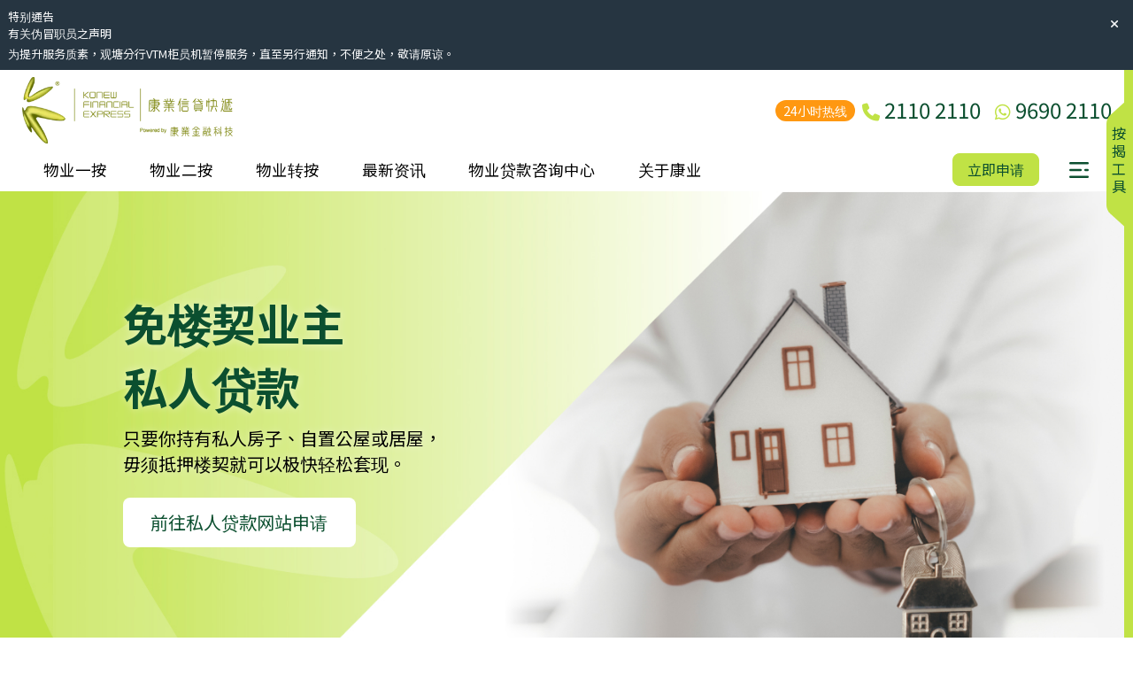

--- FILE ---
content_type: text/html
request_url: https://www.konew.com/zh-CN/products/kcash
body_size: 29440
content:
<!doctype html>
<html data-n-head-ssr lang="zh-CN" data-n-head="%7B%22lang%22:%7B%22ssr%22:%22zh-CN%22%7D%7D">

<head>
  <meta data-n-head="ssr" charset="utf-8"><meta data-n-head="ssr" name="viewport" content="width=device-width,initial-scale=1"><meta data-n-head="ssr" data-hid="og:type" property="og:type" content="website"><meta data-n-head="ssr" data-hid="og:website" property="og:website" content="Konew"><meta data-n-head="ssr" data-hid="og:site_name" property="og:site_name" content="Konew"><meta data-n-head="ssr" data-hid="og:image" property="og:image" content="https://www.konew.com/images/share_image.jpg?v202510"><meta data-n-head="ssr" data-hid="og:image:width" property="og:image:width" content="1200"><meta data-n-head="ssr" data-hid="og:image:height" property="og:image:height" content="630"><meta data-n-head="ssr" data-hid="og:image:alt" property="og:image:alt" content="康業信貸快遞提供的物業貸款額高達1億5,000萬。即按、即批、即辦妥，專人為你制定的特快樓按、物業按揭、財務按揭等計劃，解決資金周轉、應急周轉貸款的需要，特快貸款申請，15 分鐘初步審批，24 小時貸款過數。"><meta data-n-head="ssr" name="theme-color" content="#0B1826"><meta data-n-head="ssr" name="format-detection" content="telephone=no"><meta data-n-head="ssr" data-hid="og:url" property="og:url" content="https://www.konew.com/zh-CN/products/kcash"><meta data-n-head="ssr" data-hid="i18n-og" property="og:locale" content="zh_CN"><meta data-n-head="ssr" data-hid="i18n-og-alt-en" property="og:locale:alternate" content="en"><meta data-n-head="ssr" data-hid="i18n-og-alt-zh-HK" property="og:locale:alternate" content="zh_HK"><meta data-n-head="ssr" data-hid="og:title" property="og:title" content="免楼契业主私人贷款"><meta data-n-head="ssr" data-hid="description" name="description" content="靈活高效的業主貸款服務，無論您持有私人樓、自置公屋或居屋，都無需抵押樓契即可快速套現。業主貸款額高達200萬。享受豁免手續費、律師費及估價費等多重優惠。專為各類財務需求量身定制的貸款方案，助您輕鬆達成財務目標，讓財務自由變得觸手可及。立即查詢，體驗專業且貼心的貸款服務。"><meta data-n-head="ssr" data-hid="og:description" property="og:description" content="靈活高效的業主貸款服務，無論您持有私人樓、自置公屋或居屋，都無需抵押樓契即可快速套現。業主貸款額高達200萬。享受豁免手續費、律師費及估價費等多重優惠。專為各類財務需求量身定制的貸款方案，助您輕鬆達成財務目標，讓財務自由變得觸手可及。立即查詢，體驗專業且貼心的貸款服務。"><meta data-n-head="ssr" data-hid="keywords" name="keywords" content="免樓契業主私人貸款"><title>免楼契业主私人贷款</title><link data-n-head="ssr" rel="dns-prefetch" href="https://cdnjs.cloudflare.com"><link data-n-head="ssr" rel="icon" type="image/x-icon" href="https://www.konew.com/favicon.ico"><link data-n-head="ssr" data-hid="image_src" rel="image_src" href="/images/share_image.jpg?v3b"><link data-n-head="ssr" data-hid="apple-touch-icon" rel="apple-touch-icon" href="https://www.konew.com/images/apple-touch-icon.png"><link data-n-head="ssr" rel="icon" href="https://www.konew.com/images/apple-touch-icon.png"><link data-n-head="ssr" data-hid="canonical" rel="canonical" href="https://www.konew.com/zh-CN/products/kcash"><link data-n-head="ssr" data-hid="preconnect-googleapis" rel="preconnect" href="https://fonts.googleapis.com"><link data-n-head="ssr" data-hid="i18n-alt-en" rel="alternate" href="https://www.konew.com/en-US/products/kcash" hreflang="en"><link data-n-head="ssr" data-hid="i18n-alt-zh-HK" rel="alternate" href="https://www.konew.com/products/kcash" hreflang="zh-HK"><link data-n-head="ssr" data-hid="i18n-alt-zh-CN" rel="alternate" href="https://www.konew.com/zh-CN/products/kcash" hreflang="zh-CN"><link data-n-head="ssr" rel="stylesheet" href="/products/product.css"><link rel="preload" href="/_nuxt/90be99d.js" as="script"><link rel="preload" href="/_nuxt/cc39a00.js" as="script"><link rel="preload" href="/_nuxt/f81d684.js" as="script"><link rel="preload" href="/_nuxt/0921a33.js" as="script"><link rel="preload" href="/_nuxt/e85e2aa.js" as="script"><link rel="preload" href="/_nuxt/33fb173.js" as="script"><link rel="preload" href="/_nuxt/4236c8c.js" as="script"><link rel="preload" href="/_nuxt/5eba745.js" as="script"><link rel="preload" href="/_nuxt/5f6ca0d.js" as="script"><link rel="preload" href="/_nuxt/163ab42.js" as="script"><link rel="preload" href="/_nuxt/9f73edc.js" as="script"><link rel="preload" href="/_nuxt/css/1a24fc2.css" as="style"><link rel="preload" href="/_nuxt/3bc3f4a.js" as="script"><link rel="preload" href="/_nuxt/f1024f2.js" as="script"><link rel="preload" href="/_nuxt/e6291e5.js" as="script"><link rel="preload" href="/_nuxt/css/5e49346.css" as="style"><link rel="preload" href="/_nuxt/6d9d370.js" as="script"><link rel="preload" href="/_nuxt/css/575c2a1.css" as="style"><link rel="preload" href="/_nuxt/a32467d.js" as="script"><link rel="preload" href="/_nuxt/fa8feeb.js" as="script"><link rel="preload" href="/_nuxt/11892a8.js" as="script"><link rel="preload" href="/_nuxt/515a682.js" as="script"><link rel="preload" href="/_nuxt/3eecf3b.js" as="script"><link rel="preload" href="/_nuxt/b65242e.js" as="script"><link rel="preload" href="/_nuxt/f8e17c5.js" as="script"><link rel="preload" href="/_nuxt/16b7d35.js" as="script"><link rel="preload" href="/_nuxt/css/4d89f07.css" as="style"><link rel="preload" href="/_nuxt/563af76.js" as="script"><link rel="preload" href="/_nuxt/css/0d0504c.css" as="style"><link rel="preload" href="/_nuxt/fc9820b.js" as="script"><link rel="preload" href="/_nuxt/css/8ad1db3.css" as="style"><link rel="preload" href="/_nuxt/4551e31.js" as="script"><link rel="preload" href="/_nuxt/css/6fee529.css" as="style"><link rel="preload" href="/_nuxt/61e5cdf.js" as="script"><link rel="preload" href="/_nuxt/css/413ed6a.css" as="style"><link rel="preload" href="/_nuxt/bd14133.js" as="script"><link rel="preload" href="/_nuxt/1be86f7.js" as="script"><link rel="preload" href="/_nuxt/css/b7f8692.css" as="style"><link rel="preload" href="/_nuxt/cb28c8a.js" as="script"><link rel="preload" href="/_nuxt/bb7f66e.js" as="script"><link rel="stylesheet" href="/_nuxt/css/1a24fc2.css"><link rel="stylesheet" href="/_nuxt/css/5e49346.css"><link rel="stylesheet" href="/_nuxt/css/575c2a1.css"><link rel="stylesheet" href="/_nuxt/css/4d89f07.css"><link rel="stylesheet" href="/_nuxt/css/0d0504c.css"><link rel="stylesheet" href="/_nuxt/css/8ad1db3.css"><link rel="stylesheet" href="/_nuxt/css/6fee529.css"><link rel="stylesheet" href="/_nuxt/css/413ed6a.css"><link rel="stylesheet" href="/_nuxt/css/b7f8692.css"><link rel="preload" href="/_nuxt/static/1768609386/zh-CN/products/kcash/state.js" as="script"><link rel="preload" href="/_nuxt/static/1768609386/zh-CN/products/kcash/payload.js" as="script"><link rel="preload" href="/_nuxt/static/1768609386/manifest.js" as="script"> 
  <!-- Google Tag Manager -->
  <script>!function(e,t,a,n){e[n]=e[n]||[],e[n].push({"gtm.start":(new Date).getTime(),event:"gtm.js"});e=t.getElementsByTagName(a)[0],n=t.createElement(a);n.async=!0,n.src="https://www.googletagmanager.com/gtm.js?id=GTM-W2L5N9Z",e.parentNode.insertBefore(n,e)}(window,document,"script","dataLayer")</script>
  <!-- End Google Tag Manager -->
  <script>window.dataLayer=window.dataLayer||[]</script>
    
</head>

<body>
  <!-- gclick -->
  <script>function getParam(e){e=RegExp("[?&]"+e+"=([^&]*)").exec(window.location.search);return e&&decodeURIComponent(e[1].replace(/\+/g," "))}function getExpiryRecord(e){return{value:e,expiryDate:(new Date).getTime()+7776e6}}function addGclid(){var t,e=getParam("gclid"),a=null,n=getParam("gclsrc"),n=!n||-1!==n.indexOf("aw"),n=(["gclid_field"].forEach(function(e){document.getElementById(e)&&(t=document.getElementById(e))}),e&&n&&(a=getExpiryRecord(e),localStorage.setItem("gclid",JSON.stringify(a))),a||JSON.parse(localStorage.getItem("gclid"))),e=n&&(new Date).getTime()<n.expiryDate;t&&e&&(t.value=n.value)}window.addEventListener("load",addGclid)</script>
  <!-- /gclick -->
  <div data-server-rendered="true" id="__nuxt"><!----><div id="__layout"><div class="wrapper" data-v-53037fe0><!----> <header data-fetch-key="0" class="position-sticky bg-white shadow-smX header-menu" style="top:0;z-index:10" data-v-53037fe0><div class="content-width--header content-padding content-padding--header pt-0 pt-lg-1"><div class="navbar-expand-lg"><nav class="navbar bg-white fixed-topX py-1"><div class="container-fluidX px-2 px-lg-0 w-100"><div class="row g-0 align-items-center"><div class="col-auto col-lg text-center text-lg-start"><div class="ps-0 ps-lg-0"><a href="/zh-CN" id="logo_home" class="d-inline-block"><img src="/_nuxt/image/46022f.webp" alt="Konew 康業信貸" loading="lazy" sizes="(max-width: 640px) 100vw, (max-width: 768px) 50vw, 400px" srcset="/_nuxt/image/c5d6b1.webp 640w, /_nuxt/image/d36535.webp 384w, /_nuxt/image/46022f.webp 400w" class="img-fluid logo"></a></div></div> <div class="col-auto col-lg ms-auto"><div class="d-noneX d-lg-table ms-auto"><div class="row g-0 align-items-center"><div class="col-auto col-lg-auto text-end pe-0 pe-lg-3"><div class="text fs-4 lh-1 pe-3 pe-lg-0 position-relative"><span class="position-absolute top-50 start-0 translate-middle-yXX badge rounded-pill bg-free fw-normal flag_24" style="font-size:.9rem">24小时热线
                      </span> <a href="tel:21102110" title="2110 2110" id="phone_button" class="primary-text-color"><i class="fa-solid fa-phone fs-5 secondary-text-color"></i> <span title="24小时热线" class="d-none d-lg-inline-block">2110 2110
                        </span></a></div></div> <div class="col-auto col-lg-auto text-end pe-0 pe-lg-0"><div class="text fs-4 lh-1 pe-3 pe-lg-0"><a href="https://api.whatsapp.com/send?phone=85296902110&text=你好，想查詢物業貸款服務" title="9690 2110" id="wtsapp_button" target="_blank" class="primary-text-color"><i class="fa-brands fa-whatsapp fs-5 secondary-text-color"></i> <span class="d-none d-lg-inline-block">9690 2110</span></a></div></div> <div class="col-auto col-lg-auto text-end pe-1 pe-lg-0 d-none"><span class="locale-swtich"><span><a href="/en-US/products/kcash" class="Xd-block px-1 primary-text-color opacity-75">EN</a></span><span><a href="/products/kcash" class="Xd-block px-1 primary-text-color opacity-75">繁</a></span><span><a href="/zh-CN/products/kcash" class="Xd-block px-1 text-dark fw-bold">簡</a></span></span></div></div></div></div></div></div></nav> <div><div tabindex="-1" id="offcanvasNavbar" aria-labelledby="offcanvasNavbarLabel" class="offcanvas offcanvas-end offcanvas--header"><div class="offcanvas-body"><div class="w-100 py-1"><div class="row align-items-center"><div class="col-12 col-lg"><div class="header-menu-links"><div class="row gy-0 gx-0"><div class="col-12 col-lg-auto px-lg-3"><a href="/zh-CN/products/first-mortgage" id="first_mortgage_header" title="物业一按" class="px-0 px-lg-2">物业一按</a></div><div class="col-12 col-lg-auto px-lg-3"><a href="/zh-CN/products/second-mortgage" id="second_mortgage_header" title="物业二按" class="px-0 px-lg-2">物业二按</a></div><div class="col-12 col-lg-auto px-lg-3"><a href="/zh-CN/products/transfer-mortgage" id="transfer_mortgage_header" title="物业转按" class="px-0 px-lg-2">物业转按</a></div><div class="col-12 col-lg-auto px-lg-3"><a href="/zh-CN/news" id="news_header" title="最新资讯" class="px-0 px-lg-2">最新资讯</a></div><div class="col-12 col-lg-auto px-lg-3"><a href="/zh-CN/center" id="center_header" title="物业贷款咨询中心" class="px-0 px-lg-2">物业贷款咨询中心</a></div><div class="col-12 col-lg-auto px-lg-3"><a href="/zh-CN/about-us" id="about_us_header" title="关于康业" class="px-0 px-lg-2">关于康业</a></div></div></div></div> <div class="col-12 col-lg-auto ms-lg-auto"><div class="d-block d-lg-table mx-auto pt-3 pt-lg-0"><div class="row g-2"><div class="col-8 col-lg-auto"><a data-bs-toggle="modal" data-bs-target="#applicationFormModal" href="/zh-CN/application/form" id="short_form_apply_header" data-section="header-nav" data-action="apply-loan" class="btn w-100 btn--konew px-3">立即申请</a></div></div></div></div> <div class="col-auto d-none d-lg-block"><div role="button" class="me-3" style="width:42px"><div class="ratio ratio-1x1"><div><div class="d-flex h-100 flex-column justify-content-center text-center"><div class="pb-1"><img src="/_nuxt/img/menu.ab614d1.svg" alt="更多资讯" title="更多资讯" loading="lazy" class="small-icon"> <div class="small-icon active"><button type="button" data-bs-dismiss="modal" aria-label="Close" class="btn-close opacity-100"></button></div></div></div></div></div></div></div></div> <div class="pt-5 d-block d-lg-none"><div class="lang-items row"><div class="lang-item col-auto"><a href="/en-US/products/kcash" class="d-block ratio ratio-1x1 border rounded-circle bg-white border" style="width:3rem"><div><div class="d-flex flex-column align-items-center justify-content-center h-100"><div class="flex-item">EN</div></div></div></a></div><div class="lang-item col-auto"><a href="/products/kcash" class="d-block ratio ratio-1x1 border rounded-circle bg-white border" style="width:3rem"><div><div class="d-flex flex-column align-items-center justify-content-center h-100"><div class="flex-item">繁</div></div></div></a></div><div class="lang-item col-auto"><a href="/zh-CN/products/kcash" class="d-block ratio ratio-1x1 border rounded-circle bg-white secondary-border-color primary-text-color" style="width:3rem"><div><div class="d-flex flex-column align-items-center justify-content-center h-100"><div class="flex-item">簡</div></div></div></a></div></div></div></div></div></div></div></div> <div class="desktopMenu position-absolute bg-white start-0 w-100 section-desktop-menu desktop-menu-bg" data-v-f0773488><div class="d-flex flex-column h-100 justify-content-start" data-v-f0773488><div class="d-block d-lg-none content-paddingX" data-v-f0773488><div class="pb-3" data-v-f0773488></div> <div class="text-start" style="padding-right:11px" data-v-f0773488><button type="button" class="btn-close py-3 ps-1 pe-5 opacity-100" data-v-f0773488></button></div> <div class="pb-4" data-v-f0773488></div></div> <div class="flex-item d-none d-lg-block" style="height:135px" data-v-f0773488></div> <div class="flex-item flex-fill" data-v-f0773488><div class="d-flex flex-column desktop-menu-middle h-100" data-v-f0773488><div class="flex-item" data-v-f0773488><div class="overflow-scroll-custom" data-v-f0773488><div class="content-width--header content-padding content-padding--headerX pt-0 pt-lg-3" data-v-f0773488><div class="pe-3 pe-lg-0" data-v-f0773488><div class="row" data-v-f0773488><div class="col-10 col-lg-4 order-1" data-v-f0773488><div class="links pb-5 pb-lg-4" data-v-f0773488><div class="item mb-3" data-v-f0773488><a href="/zh-CN/products/first-mortgage" title="「物业一按」贷款" id="first_mortgage_header_menu" class="primary-text-color text-decoration-none fs-4" data-v-f0773488><!---->「物业一按」贷款
                        </a></div><div class="item mb-3" data-v-f0773488><a href="/zh-CN/products/second-mortgage" title="「物业二按」贷款" id="second_mortgage_header_menu" class="primary-text-color text-decoration-none fs-4" data-v-f0773488><!---->「物业二按」贷款
                        </a></div><div class="item mb-3" data-v-f0773488><a href="/zh-CN/products/transfer-mortgage" title="物业转按" id="transfer_mortgage_header_menu" class="primary-text-color text-decoration-none fs-4" data-v-f0773488><span class="hidden-text hidden-en" data-v-f0773488>「</span>物业转按
                        </a></div><div class="item mb-3" data-v-f0773488><a href="/zh-CN/products/sme" title="中小企贷款" id="sme_header_menu" class="primary-text-color text-decoration-none fs-4" data-v-f0773488><span class="hidden-text hidden-en" data-v-f0773488>「</span>中小企贷款
                        </a></div><div class="item mb-3" data-v-f0773488><a href="/zh-CN/products/kcash" title="免楼契业主私人贷款" id="kcash_header_menu" class="primary-text-color text-decoration-none fs-4" data-v-f0773488><span class="hidden-text hidden-en" data-v-f0773488>「</span>免楼契业主私人贷款
                        </a></div> <div class="pt-2 d-block d-lg-none" data-v-f0773488><a data-bs-toggle="modal" data-bs-target="#applicationFormModal" href="/zh-CN/application/form" id="short_form_apply_header_menu" class="btn btn--konew px-5" data-v-f0773488>立即申请</a></div></div></div> <div class="col-2 col-lg-auto order-2 order-lg-5" data-v-f0773488><div data-v-f0773488><div class="lang-items pt-2" data-v-f0773488><div class="lang-item mb-3" data-v-f0773488><a href="/en-US/products/kcash" class="d-block ratio ratio-1x1 border rounded-circle bg-white border" style="width:3rem" data-v-f0773488><div data-v-f0773488><div class="d-flex flex-column align-items-center justify-content-center h-100" data-v-f0773488><div class="flex-item" data-v-f0773488>
                                  EN
                                </div></div></div></a></div><div class="lang-item mb-3" data-v-f0773488><a href="/products/kcash" class="d-block ratio ratio-1x1 border rounded-circle bg-white border" style="width:3rem" data-v-f0773488><div data-v-f0773488><div class="d-flex flex-column align-items-center justify-content-center h-100" data-v-f0773488><div class="flex-item" data-v-f0773488>
                                  繁
                                </div></div></div></a></div><div class="lang-item mb-3" data-v-f0773488><a href="/zh-CN/products/kcash" class="d-block ratio ratio-1x1 border rounded-circle secondary-border-color primary-text-color secondary-bg-color" style="width:3rem" data-v-f0773488><div data-v-f0773488><div class="d-flex flex-column align-items-center justify-content-center h-100" data-v-f0773488><div class="flex-item" data-v-f0773488>
                                  簡
                                </div></div></div></a></div></div></div></div> <div class="col-12 col-lg-3 order-3" data-v-f0773488><div class="links pb-4" data-v-f0773488><div class="item mb-2 mb-lg-2" data-v-f0773488><a href="/zh-CN/about-us" title="关于我们" id="about_us_header_menu" class="fw-bold text-decoration-none" data-v-f0773488>
                          关于我们
                        </a></div><div class="item mb-2 mb-lg-2" data-v-f0773488><a href="/zh-CN/news" title="最新资讯" id="news_header_menu" class="fw-bold text-decoration-none" data-v-f0773488>
                          最新资讯
                        </a></div><div class="item mb-2 mb-lg-2" data-v-f0773488><a href="/zh-CN/faq" title="常见问题" id="faq_header_menu" class="fw-bold text-decoration-none" data-v-f0773488>
                          常见问题
                        </a></div><div class="item mb-2 mb-lg-2" data-v-f0773488><a href="/zh-CN/join-us" title="加入我们" id="join_us_header_menu" class="fw-bold text-decoration-none" data-v-f0773488>
                          加入我们
                        </a></div><div class="item mb-2 mb-lg-2" data-v-f0773488><a href="/zh-CN/center" title="物业贷款咨询中心" id="center_header_menu" class="fw-bold text-decoration-none" data-v-f0773488>
                          物业贷款咨询中心
                        </a></div><div class="item mb-2 mb-lg-2" data-v-f0773488><a href="/zh-CN/blog" title="信贷财务资讯快递" id="blog_header_menu" class="fw-bold text-decoration-none" data-v-f0773488>
                          信贷财务资讯快递
                        </a></div><div class="item mb-2 mb-lg-2" data-v-f0773488><a href="/zh-CN/contact-us" title="联络我们" id="contact_us_header_menu" class="fw-bold text-decoration-none" data-v-f0773488>
                          联络我们
                        </a></div></div></div> <div class="col-12 col-lg order-4" data-v-f0773488><div class="links pb-4" data-v-f0773488><div class="item mb-2 mb-lg-2" data-v-f0773488><a href="/zh-CN/legal" title="法律声明" id="legal_header_menu" target="_self" class="text-decoration-none" data-v-f0773488>
                          法律声明
                        </a></div><div class="item mb-2 mb-lg-2" data-v-f0773488><a href="/zh-CN/disclaimer" title="免责条款" id="disclaimer_header_menu" target="_self" class="text-decoration-none" data-v-f0773488>
                          免责条款
                        </a></div><div class="item mb-2 mb-lg-2" data-v-f0773488><a href="/zh-CN/privacy" title="私隐政策及个人资料收集声明" id="privacy_header_menu" target="_blank" class="text-decoration-none" data-v-f0773488>
                          私隐政策及个人资料收集声明
                        </a></div><div class="item mb-2 mb-lg-2" data-v-f0773488><a href="/zh-CN/loan-application-terms" title="贷款申请条款" id="loan_application_terms_header_menu" target="_self" class="text-decoration-none" data-v-f0773488>
                          贷款申请条款
                        </a></div></div></div></div></div></div> <div class="d-block d-lg-none" data-v-f0773488><div class="content-width--header content-padding pt-0 pt-lg-3" data-v-f0773488></div> <div class="pb-5" data-v-f0773488></div> <div class="pb-5" data-v-f0773488></div> <div class="pb-5" data-v-f0773488></div> <div class="pb-5" data-v-f0773488></div> <div class="iphone-bottom-padding" data-v-f0773488></div></div> <div class="d-none d-lg-block" data-v-f0773488></div></div></div></div></div> <div class="flex-item d-none d-lg-block" data-v-f0773488><div class="d-flex flex-column h-100 justify-content-end" data-v-f0773488><div class="flex-item" data-v-f0773488><div class="content-width--header content-padding pt-0 pt-lg-3" data-v-f0773488></div> <div class="footer-copyright text-light" data-v-f0773488><div class="content-width-large content-padding py-4" data-v-f0773488><div class="row align-items-center" data-v-f0773488><div class="col col-lg footer_copyright_text" data-v-f0773488>
                  Copyright © 2025 Konew.
                  <br class="d-block d-lg-none" data-v-f0773488>All rights reserved.
                  <br class="d-block d-lg-none" data-v-f0773488>Last modified on
                  1.17.2026 8:23:10 AM
                </div> <div class="col-auto text-end" data-v-f0773488><a href="https://www.facebook.com/konewhk/" title="Facebook" class="d-inline-block text-light p-1" data-v-f0773488><span class="px-2" data-v-f0773488><i class="fa-brands fa-facebook-f" data-v-f0773488></i></span></a> <a href="https://www.youtube.com/user/konew21102110" title="YouTube" class="d-inline-block text-light p-1" data-v-f0773488><span class="px-2" data-v-f0773488><i class="fa-brands fa-youtube" data-v-f0773488></i></span></a></div></div></div></div></div> <div class="d-block d-lg-none" data-v-f0773488><div class="pb-5" data-v-f0773488></div> <div class="pb-5" data-v-f0773488></div></div></div></div></div></div></div></header> <div class="content-wrapper" data-v-53037fe0><div class="main-content-padding" data-v-53037fe0><div class="main_css" data-v-53037fe0><section class="main_section main_section--product-kcash"><img src="/_nuxt/img/product_kcash_mobile.6d7b52f.jpg" class="d-block d-lg-none w-100"> <div class="content-width content-padding px-4 px-lg-0XX pt-0 pt-lg-5 pb-4 pb-lg-5 text-center-start text-lg-start"><div class="row"><div class="col-12 col-lg"><div class="pt-3 pt-lg-5"><div class="pt-0 pt-lg-3"><h1><span style="margin-left:0">免楼契业主</span><br>私人贷款</h1></div> <div class="mt-2"><div class="subtitle my-0 py-0"><div>只要你持有私人房子、自置公屋或居屋，<br>毋须抵押楼契就可以极快轻松套现。</div></div> <div class="mt-4"><a href="https://kcash.hk" data-bs-toggle="modal" data-bs-target="#gotoOtherSite" title="前往私人贷款网站申请" target="_blank" class="btn btn--konew-white btn-lg px-3 col-auto col-lg-auto">前往私人贷款网站申请</a></div></div></div> <div class="col"></div></div></div></div></section> <section class="section-stepper section-padding section-step--small overflow-hidden" style="background:#c0e2451a"><h2 class="primary-text-colorX title-size-2 fw-bold lh-sm pb-5 text-center">为你而设的<br class="d-block d-lg-none">免楼契业主私人贷款</h2> <div class="content-width--header" style="max-width:1500px"><div class="stepper-wrapper stepper-wrapper--with-first-bar flex-column flex-lg-row mx-0 px-5"><div class="stepper-item col mb-3"><div class="box py-3 py-lg-2 rounded-5 bg-white text-center w-100"><div class="ratio ratio--konew-step"><div><div class="d-table w-100 h-100"><div class="d-table-cell" style="vertical-align:middle"><div class="d-flex flex-column justify-content-center"><div class="flex-item"><div class="subtitle py-1 py-lg-3">
                          贷款额高达
                        </div></div> <div class="flex-item"><div class="title primary-text-color">
                          200万
                        </div></div></div> <!----> <!----> <!----> <!----> <!----></div></div></div></div></div></div><div class="stepper-item col mb-3"><div class="box py-3 py-lg-2 rounded-5 bg-white text-center w-100"><div class="ratio ratio--konew-step"><div><div class="d-table w-100 h-100"><div class="d-table-cell" style="vertical-align:middle"><!----> <div class="d-flex flex-column justify-content-center"><div class="flex-item"><div class="title primary-text-color">15分钟</div><div class="subtitle pt-1 pb-2">极快批核</div></div> <div class="flex-item d-none"><div class="title primary-text-color pt-2">24小时内</div><div class="subtitle pt-1">现金到手</div></div></div> <!----> <!----> <!----> <!----></div></div></div></div></div></div><div class="stepper-item col mb-3"><div class="box py-3 py-lg-2 rounded-5 bg-white text-center w-100"><div class="ratio ratio--konew-step"><div><div class="d-table w-100 h-100"><div class="d-table-cell" style="vertical-align:middle"><!----> <!----> <div class="d-flex flex-column justify-content-center"><div class="flex-item"><div class="subtitle py-1 py-lg-3">
                          年利率低至
                        </div></div> <div class="flex-item"><div class="title primary-text-color">
                          8.9%
                        </div></div></div> <!----> <!----> <!----></div></div></div></div></div></div><div class="stepper-item col mb-3"><div class="box py-3 py-lg-2 rounded-5 bg-white text-center w-100"><div class="ratio ratio--konew-step"><div><div class="d-table w-100 h-100"><div class="d-table-cell" style="vertical-align:middle"><!----> <!----> <!----> <div class="d-flex flex-column justify-content-center"><div class="flex-item"><div class="subtitle py-1 py-lg-3">
                          还款期长达
                        </div></div> <div class="flex-item"><div class="title primary-text-color">
                          120个月
                        </div></div></div> <!----> <!----></div></div></div></div></div></div><div class="stepper-item col mb-3"><div class="box py-3 py-lg-2 rounded-5 bg-white text-center w-100"><div class="ratio ratio--konew-step"><div><div class="d-table w-100 h-100"><div class="d-table-cell" style="vertical-align:middle"><!----> <!----> <!----> <!----> <div class="d-flex flex-column justify-content-center"><div class="flex-item"><div class="title primary-text-color pt-0 pt-lg-3">
                          豁免
                        </div></div> <div class="flex-item"><div class="subtitle py-1 py-lg-3">手续费、律师费<br class="d-none d-lg-block">及估价费</div></div></div> <!----></div></div></div></div></div></div><div class="stepper-item col mb-3"><div class="box py-3 py-lg-2 rounded-5 bg-white text-center w-100"><div class="ratio ratio--konew-step"><div><div class="d-table w-100 h-100"><div class="d-table-cell" style="vertical-align:middle"><!----> <!----> <!----> <!----> <!----> <div class="d-flex flex-column justify-content-center"><div class="flex-item"><div class="title primary-text-color">
                          免登记
                        </div></div> <div class="flex-item"><div class="subtitle py-1 py-lg-3">
                          土地注册处
                        </div></div></div></div></div></div></div></div></div></div></div></section> <section class="section-kcash-site section-padding position-relative text-light"><div class="pt-0 pb-4 py-lg-0"><div class="position-absolute bg-triangle-bottom-left-container" style="bottom:0;left:0;width:173px;height:173px"><div class="bg-triangle-bottom-left w-100 h-100"></div></div> <div class="content-width content-padding position-relative"><div class="row"><div class="col-12 col-lg-6"><h2 class="section-title text-center text-lg-start secondary-text-color-dark fw-bold text-light" style="margin-right:-1em">全新「私人贷款网站」<br>现已推出</h2> <div class="pt-4 pb-4 text-center text-lg-start fs-5">为提升客户服务体验，康业金融科技集团推出全新私人贷款专属网站，采用智能科技贷款系统，为客户提供一个崭新特快的「网上+实体」贷款体验。<br><br>    如客户需要申请私人贷款，可于该网页申请。</div> <div class="pt-3 text-center text-lg-start"><a href="https://kcash.hk" data-bs-toggle="modal" data-bs-target="#gotoOtherSite" title="前往私人贷款网站申请" class="btn btn--konew-white btn-lg">前往私人贷款网站申请</a></div></div> <div class="col"><div class="pt-4"><div class="ratio ratio-21x9"><div></div></div></div></div></div></div></div></section> <div id="gotoOtherSite" tabindex="-1" aria-labelledby="gotoOtherSiteLabel" aria-hidden="true" class="modal fade"><div class="modal-dialog modal-dialog-centered"><div class="modal-content"><div class="modal-header"><button type="button" data-bs-dismiss="modal" aria-label="Close" class="btn-close"></button></div> <div class="modal-body text-center"><h5 class="fs-4">
            全新「私人贷款网站」现已推出
          </h5> <div class="text-justifyX pt-3 pb-3 content-padding">为提升客户服务体验，康业金融科技集团推出全新私人贷款专属网站，采用智能科技贷款系统，为客户提供一个崭新特快的「网上+实体」贷款体验。<br><br>    如客户需要申请私人贷款，可于该网页申请。</div> <div class="pt-1 pb-4"><a href="https://kcash.hk" target="_blank" class="btn btn--konew w-100">明白，前往私人贷款网站</a></div></div></div></div></div></div></div></div> <footer data-fetch-key="data-v-4dba43e3:0" class="main-footer" data-v-4dba43e3 data-v-53037fe0><div class="content-width-large content-padding py-5" data-v-4dba43e3><div class="mb-4" data-v-4dba43e3><img src="/_nuxt/image/46022f.webp" alt="Konew 康業信貸" loading="lazy" sizes="(max-width: 640px) 100vw, (max-width: 768px) 50vw, 400px" srcset="/_nuxt/image/c5d6b1.webp 640w, /_nuxt/image/d36535.webp 384w, /_nuxt/image/46022f.webp 400w" class="img-fluid logo" data-v-4dba43e3></div> <div class="footer-links" data-v-4dba43e3><div class="row" data-v-4dba43e3><div class="col-auto" data-v-4dba43e3><div class="footer-first-col" data-v-4dba43e3><div class="contact mb-4" data-v-4dba43e3><div class="title fs-5 mb-1" data-v-4dba43e3><strong class="primary-text-color" data-v-4dba43e3>
                  24小时热线</strong></div> <div class="text fs-4 fw-bold lh-1" data-v-4dba43e3><a href="tel:21102110" title="2110 2110" class="primary-text-color" data-v-4dba43e3><i class="fa-solid fa-phone fs-5 secondary-text-color" data-v-4dba43e3></i>
                  2110 2110
                </a></div> <hr style="max-width:250px;border-color:#adadad" data-v-4dba43e3> <div class="mb-1" data-v-4dba43e3><strong class="primary-text-color" data-v-4dba43e3>Whatsapp即时查询</strong></div> <div class="text fs-4 fw-bold lh-1" data-v-4dba43e3><a href="https://api.whatsapp.com/send?phone=85296902110&text=你好，想查詢物業貸款服務" title="9690 2110" target="_blank" class="primary-text-color" data-v-4dba43e3><i class="fa-brands fa-whatsapp fs-5 secondary-text-color" data-v-4dba43e3></i>
                  9690 2110
                </a></div></div> <div class="text small" data-v-4dba43e3><strong data-v-4dba43e3>康业资本国际有限公司</strong> <div class="text pb-3 lh-1" data-v-4dba43e3>
                放债人牌照号码：0918/2025
              </div></div></div></div> <div class="col-12 col-lg" data-v-4dba43e3><div class="row" data-v-4dba43e3><div class="col-12 col-lg pb-3 pb-lg-0" data-v-4dba43e3><div class="content" data-v-4dba43e3><div class="title fs-5 mb-2" data-v-4dba43e3><strong data-v-4dba43e3>我们的产品</strong></div> <div class="text" data-v-4dba43e3><ul class="footer-links-ul" data-v-4dba43e3><li class="py-1 mb-1 lh-sm" data-v-4dba43e3><a href="/zh-CN/products/first-mortgage" target="_self" class="footer-links-hover-animation" data-v-4dba43e3>「物业一按」贷款</a></li><li class="py-1 mb-1 lh-sm" data-v-4dba43e3><a href="/zh-CN/products/second-mortgage" target="_self" class="footer-links-hover-animation" data-v-4dba43e3>「物业二按」贷款</a></li><li class="py-1 mb-1 lh-sm" data-v-4dba43e3><a href="/zh-CN/products/transfer-mortgage" target="_self" class="footer-links-hover-animation" data-v-4dba43e3>物业转按</a></li><li class="py-1 mb-1 lh-sm" data-v-4dba43e3><a href="/zh-CN/products/sme" target="_self" class="footer-links-hover-animation" data-v-4dba43e3>中小企贷款</a></li><li class="py-1 mb-1 lh-sm" data-v-4dba43e3><a href="/zh-CN/products/kcash" target="_self" class="footer-links-hover-animation" data-v-4dba43e3>免楼契业主私人贷款</a></li></ul></div></div></div><div class="col-12 col-lg pb-3 pb-lg-0" data-v-4dba43e3><div class="content" data-v-4dba43e3><div class="title fs-5 mb-2" data-v-4dba43e3><strong data-v-4dba43e3>按揭工具</strong></div> <div class="text" data-v-4dba43e3><ul class="footer-links-ul" data-v-4dba43e3><li class="py-1 mb-1 lh-sm" data-v-4dba43e3><a href="/zh-CN/calculators/mortgage-calculator" target="_self" class="footer-links-hover-animation" data-v-4dba43e3>按揭计算机</a></li><li class="py-1 mb-1 lh-sm" data-v-4dba43e3><a href="/zh-CN/calculators/property-valuation" target="_self" class="footer-links-hover-animation" data-v-4dba43e3>物业估价</a></li><li class="py-1 mb-1 lh-sm" data-v-4dba43e3><a href="/zh-CN/calculators/affordability-calculator" target="_self" class="footer-links-hover-animation" data-v-4dba43e3>负担能力计算机</a></li></ul></div></div></div><div class="col-12 col-lg pb-3 pb-lg-0" data-v-4dba43e3><div class="content" data-v-4dba43e3><div class="title fs-5 mb-2" data-v-4dba43e3><strong data-v-4dba43e3>公司资讯</strong></div> <div class="text" data-v-4dba43e3><ul class="footer-links-ul" data-v-4dba43e3><li class="py-1 mb-1 lh-sm" data-v-4dba43e3><a href="/zh-CN/about-us" target="_self" class="footer-links-hover-animation" data-v-4dba43e3>关于我们</a></li><li class="py-1 mb-1 lh-sm" data-v-4dba43e3><a href="/zh-CN/news" target="_self" class="footer-links-hover-animation" data-v-4dba43e3>最新资讯</a></li><li class="py-1 mb-1 lh-sm" data-v-4dba43e3><a href="/zh-CN/faq" target="_self" class="footer-links-hover-animation" data-v-4dba43e3>常见问题</a></li><li class="py-1 mb-1 lh-sm" data-v-4dba43e3><a href="/zh-CN/join-us" target="_self" class="footer-links-hover-animation" data-v-4dba43e3>加入我们</a></li><li class="py-1 mb-1 lh-sm" data-v-4dba43e3><a href="/zh-CN/center" target="_self" class="footer-links-hover-animation" data-v-4dba43e3>物业贷款咨询中心</a></li><li class="py-1 mb-1 lh-sm" data-v-4dba43e3><a href="/zh-CN/blog" target="_self" class="footer-links-hover-animation" data-v-4dba43e3>信贷财务资讯快递</a></li><li class="py-1 mb-1 lh-sm" data-v-4dba43e3><a href="/zh-CN/contact-us" target="_self" class="footer-links-hover-animation" data-v-4dba43e3>联络我们</a></li></ul></div></div></div><div class="col-12 col-lg pb-3 pb-lg-0" data-v-4dba43e3><div class="content" data-v-4dba43e3><div class="title fs-5 mb-2" data-v-4dba43e3><strong data-v-4dba43e3>其他资讯</strong></div> <div class="text" data-v-4dba43e3><ul class="footer-links-ul" data-v-4dba43e3><li class="py-1 mb-1 lh-sm" data-v-4dba43e3><a href="/zh-CN/legal" target="_self" class="footer-links-hover-animation" data-v-4dba43e3>法律声明</a></li><li class="py-1 mb-1 lh-sm" data-v-4dba43e3><a href="/zh-CN/disclaimer" target="_self" class="footer-links-hover-animation" data-v-4dba43e3>免责条款</a></li><li class="py-1 mb-1 lh-sm" data-v-4dba43e3><a href="/zh-CN/privacy" target="_self" class="footer-links-hover-animation" data-v-4dba43e3>私隐政策及个人资料收集声明</a></li><li class="py-1 mb-1 lh-sm" data-v-4dba43e3><a href="/zh-CN/loan-application-terms" target="_self" class="footer-links-hover-animation" data-v-4dba43e3>贷款申请条款</a></li></ul></div></div></div></div></div></div> <div class="row" data-v-4dba43e3><div class="col-auto" data-v-4dba43e3><div class="footer-first-col pb-4 pb-lg-0" data-v-4dba43e3><div class="contact small lh-base google_remarks" data-v-4dba43e3>
              备注:
              <ol class="mb-0" data-v-4dba43e3><li data-v-4dba43e3>
                  还款期可灵活安排，年期由短至3个月至长达10年，客户可根据自己的供款能力决定还款年期
                </li> <li data-v-4dba43e3>实际年利率最高为36%</li> <li data-v-4dba43e3>
                  简述货款有关费用如下以作参考:
                  <ul data-v-4dba43e3><li data-v-4dba43e3>贷款额: HK$10,000</li> <li data-v-4dba43e3>还款期为12个月, 每月还款额为HK$899</li> <li data-v-4dba43e3>利率: 月息1%</li> <li data-v-4dba43e3>实际年利率为: 12%</li> <li data-v-4dba43e3>总还款额: HK$10,788</li></ul></li></ol></div></div></div> <div class="col-12 col-lg" data-v-4dba43e3><div class="footer-download-app pb-4 pb-lg-0" data-v-4dba43e3><div class="title fs-5 mb-2" data-v-4dba43e3><strong data-v-4dba43e3>下载应用程序</strong></div> <div class="row g-3" data-v-4dba43e3><div class="col-auto" data-v-4dba43e3><div class="text-center" style="width:110px" data-v-4dba43e3><a href="/download-app-redirect" target="_blank" title="康業信貸 QR Code" class="d-block w-100" data-v-4dba43e3><div class="ratio ratio-1x1" data-v-4dba43e3><div data-v-4dba43e3><img src="/_nuxt/img/download_app.8009f8b.svg" alt="康業信貸 QR Code" format="webp" loading="lazy" title="康業信貸 QR Code" class="img-fluid img-thumbnailX p-2X border rounded-3 d-none d-lg-block" data-v-4dba43e3> <img src="/_nuxt/image/c586ee.webp" alt="康業信貸 QR Code" loading="lazy" title="康業信貸 QR Code" class="img-fluid img-thumbnailX p-2X border rounded-3 d-block d-lg-none" data-v-4dba43e3></div></div></a> <div class="pt-0 content-padding-reset" data-v-4dba43e3><small data-v-4dba43e3>康业金融科技集团</small></div></div></div> <div class="col-auto" data-v-4dba43e3><div class="d-flex flex-column h-100X justify-content-between" data-v-4dba43e3><div class="flex-item" data-v-4dba43e3><a href="https://apps.apple.com/hk/app/%E5%BA%B7%E6%A5%AD%E9%87%91%E8%9E%8D%E7%A7%91%E6%8A%80-konew/id6443785893" target="_blank" title="康业金融科技集团 下载应用程序" data-v-4dba43e3><img src="/_nuxt/image/c2f8fc.webp" alt="Konew iPhone App" loading="lazy" class="img-fluid" data-v-4dba43e3></a></div> <div class="flex-item" data-v-4dba43e3><a href="https://play.google.com/store/apps/details?id=com.konew.prop.app" target="_blank" title="康业金融科技集团 下载应用程序" data-v-4dba43e3><img src="/_nuxt/image/6152a8.webp" alt="Konew Android App" loading="lazy" class="img-fluid" data-v-4dba43e3></a></div></div></div></div></div></div> <div class="col-12 col-lg position-relative align-self-end" data-v-4dba43e3><div class="row g-0" data-v-7bc08720 data-v-4dba43e3><div class="col" data-v-7bc08720><div class="row g-3" data-v-7bc08720><div class="col-4" data-v-7bc08720><div class="ratio ratio-1x1 mx-auto" style="max-width:93px" data-v-7bc08720><div data-v-7bc08720><img src="/_nuxt/image/6974ed.webp" alt="/images/caring_company_red.png" loading="lazy" class="img-fluid h-100 w-100 object-fit-contain" data-v-7bc08720></div></div></div><div class="col-4" data-v-7bc08720><div class="ratio ratio-1x1 mx-auto" style="max-width:93px" data-v-7bc08720><div data-v-7bc08720><img src="/_nuxt/image/2a27b6.webp" alt="/images/caring_company.png" loading="lazy" class="img-fluid h-100 w-100 object-fit-contain" data-v-7bc08720></div></div></div><div class="col-4" data-v-7bc08720><div class="ratio ratio-1x1 mx-auto" style="max-width:93px" data-v-7bc08720><div data-v-7bc08720><img src="/_nuxt/image/1e651c.webp" alt="/images/happy_company_2025.png" loading="lazy" class="img-fluid h-100 w-100 object-fit-contain" data-v-7bc08720></div></div></div><div class="col-4" data-v-7bc08720><div class="ratio ratio-1x1 mx-auto" style="max-width:93px" data-v-7bc08720><div data-v-7bc08720><img src="/_nuxt/image/13bcf7.webp" alt="/images/manpower_development_tc.png" loading="lazy" class="img-fluid h-100 w-100 object-fit-contain" data-v-7bc08720></div></div></div><div class="col-4" data-v-7bc08720><div class="ratio ratio-1x1 mx-auto" style="max-width:93px" data-v-7bc08720><div data-v-7bc08720><img src="/_nuxt/image/6ad928.webp" alt="/images/mental_health.png" loading="lazy" class="img-fluid h-100 w-100 object-fit-contain" data-v-7bc08720></div></div></div><div class="col-4" data-v-7bc08720><div class="ratio ratio-1x1 mx-auto" style="max-width:93px" data-v-7bc08720><div data-v-7bc08720><img src="/_nuxt/image/82b13d.webp" alt="/images/gec.png" loading="lazy" class="img-fluid h-100 w-100 object-fit-contain" data-v-7bc08720></div></div></div></div></div> <div class="col-3 d-none d-xl-block" data-v-7bc08720></div></div></div></div></div></div> <div class="text text-center loan_warning pb-4" data-v-4dba43e3><div class="footer-warning-text-1" data-v-4dba43e3>
      忠告: 借钱梗要还，咪俾钱中介
    </div> <div class="footer-warning-text-2" data-v-4dba43e3>
      投诉热线: 3655 1267
    </div></div> <div class="footer-copyright text-light" data-v-4dba43e3><div class="content-width-large content-padding py-4" data-v-4dba43e3><div class="row align-items-center" data-v-4dba43e3><div class="col col-lg footer_copyright_text" data-v-4dba43e3>
          Copyright © 2026 Konew. All rights reserved.
          <br class="d-block d-lg-none" data-v-4dba43e3>Last modified on
          1.17.2026
        </div> <div class="col-auto text-end" data-v-4dba43e3><div class="row g-2" data-v-4dba43e3><div class="col" data-v-4dba43e3><a href="https://www.facebook.com/konewhk/" title="康業信貸 Facebook" class="d-block text-light icon-size" data-v-4dba43e3><span data-v-4dba43e3><i class="fa-fw fa-brands fa-facebook-f" data-v-4dba43e3></i></span></a></div> <div class="col" data-v-4dba43e3><a href="https://www.youtube.com/user/konew21102110" title="康業信貸 YouTube" class="d-block text-light icon-size" data-v-4dba43e3><span data-v-4dba43e3><i class="fa-fw fa-brands fa-youtube" data-v-4dba43e3></i></span></a></div> <div class="col" data-v-4dba43e3><div data-v-3a002537 data-v-4dba43e3><div id="konew_wechat" style="cursor:pointer" data-v-3a002537><a title="康業信貸 WeChat" class="d-block text-light icon-size" data-v-3a002537 data-v-4dba43e3><img src="/_nuxt/img/wechat.d7158ca.svg" alt="" style="width:80%" data-v-3a002537 data-v-4dba43e3></a></div> <div class="popup-modal" data-v-3a002537><div class="d-flex flex-column justify-content-start h-100" data-v-3a002537><div style="height:100px" data-v-3a002537></div> <div class="d-table mx-auto" style="max-width:800px" data-v-3a002537><div s class="popup2" data-v-3a002537><div class="content px-4 pt-3 pb-4" data-v-3a002537><div class="text-end pb-3" data-v-3a002537><span class="text-light" style="cursor:pointer" data-v-3a002537><svg xmlns="http://www.w3.org/2000/svg" width="16" height="16" fill="currentColor" viewBox="0 0 16 16" class="bi bi-x-lg" data-v-3a002537><path d="M2.146 2.854a.5.5 0 1 1 .708-.708L8 7.293l5.146-5.147a.5.5 0 0 1 .708.708L8.707 8l5.147 5.146a.5.5 0 0 1-.708.708L8 8.707l-5.146 5.147a.5.5 0 0 1-.708-.708L7.293 8z" data-v-3a002537></path></svg></span></div> <div style="max-width:500px" data-v-3a002537><img src="/images/footer/konew_wechat.jpg" alt data-v-3a002537></div></div></div></div></div></div></div></div></div></div></div> <div class="d-block d-lg-none pt-4 pb-5" data-v-4dba43e3><div class="pt-2" data-v-4dba43e3></div></div> <div class="iphone-bottom-padding" data-v-4dba43e3></div></div></div></footer> <footer data-fetch-key="data-v-0b60b227:0" class="main-footer" style="display:none" data-v-0b60b227 data-v-53037fe0><div class="content-width-large content-padding py-5" data-v-0b60b227><div class="mb-4" data-v-0b60b227><img src="/_nuxt/image/46022f.webp" alt="Konew 康業信貸" loading="lazy" sizes="(max-width: 640px) 100vw, (max-width: 768px) 50vw, 400px" srcset="/_nuxt/image/c5d6b1.webp 640w, /_nuxt/image/d36535.webp 384w, /_nuxt/image/46022f.webp 400w" class="img-fluid logo" data-v-0b60b227></div> <div class="footer-links" data-v-0b60b227><div class="row" data-v-0b60b227><div class="col-auto" data-v-0b60b227><div class="footer-first-col" data-v-0b60b227><div class="contact mb-4" data-v-0b60b227><div class="title fs-5 mb-1" data-v-0b60b227><strong class="primary-text-color" data-v-0b60b227>
                  24小时热线</strong></div> <div class="text fs-4 fw-bold lh-1" data-v-0b60b227><a href="tel:21102110" title="2110 2110" class="primary-text-color" data-v-0b60b227><i class="fa-solid fa-phone fs-5 secondary-text-color" data-v-0b60b227></i>
                  2110 2110
                </a></div> <hr style="max-width:250px;border-color:#adadad" data-v-0b60b227> <div class="mb-1" data-v-0b60b227><strong class="primary-text-color" data-v-0b60b227>Whatsapp即时查询</strong></div> <div class="text fs-4 fw-bold lh-1" data-v-0b60b227><a href="https://api.whatsapp.com/send?phone=85296902110&text=你好，想查詢物業貸款服務" title="9690 2110" target="_blank" class="primary-text-color" data-v-0b60b227><i class="fa-brands fa-whatsapp fs-5 secondary-text-color" data-v-0b60b227></i>
                  9690 2110
                </a></div></div> <div class="text small" data-v-0b60b227><strong data-v-0b60b227>康业资本国际有限公司</strong> <div class="text pb-3 lh-1" data-v-0b60b227>
                放债人牌照号码：0852/2024
              </div></div></div></div> <!----></div> <div class="row" data-v-0b60b227><div class="col-auto" data-v-0b60b227><div class="footer-first-col pb-4 pb-lg-0" data-v-0b60b227><div class="contact small lh-base google_remarks" data-v-0b60b227>
              备注:
              <ol class="mb-0" data-v-0b60b227><li data-v-0b60b227>
                  还款期可灵活安排，年期由短至3个月至长达10年，客户可根据自己的供款能力决定还款年期
                </li> <li data-v-0b60b227>实际年利率最高为36%</li> <li data-v-0b60b227>
                  简述货款有关费用如下以作参考:
                  <ul data-v-0b60b227><li data-v-0b60b227>贷款额: HK$10,000</li> <li data-v-0b60b227>还款期为12个月, 每月还款额为HK$899</li> <li data-v-0b60b227>利率: 月息1%</li> <li data-v-0b60b227>实际年利率为: 12%</li> <li data-v-0b60b227>总还款额: HK$10,788</li></ul></li></ol></div></div></div> <!----> <!----></div></div></div> <div class="text text-center loan_warning pb-4" data-v-0b60b227><div class="footer-warning-text-1" data-v-0b60b227>
      忠告: 借钱梗要还，咪俾钱中介
    </div> <div class="footer-warning-text-2" data-v-0b60b227>
      投诉热线: 3655 1267
    </div></div> <div class="footer-copyright text-light" data-v-0b60b227><div class="content-width-large content-padding py-4" data-v-0b60b227><div class="row align-items-center" data-v-0b60b227><div class="col col-lg footer_copyright_text" data-v-0b60b227>
          Copyright © 2026 Konew. All rights reserved.
          <br class="d-block d-lg-none" data-v-0b60b227>Last modified on
          1.17.2026
        </div> <div class="col-auto text-end" data-v-0b60b227><div class="row g-2" data-v-0b60b227><div class="col" data-v-0b60b227><a href="https://www.facebook.com/konewhk/" title="康業信貸 Facebook" class="d-block text-light icon-size" data-v-0b60b227><span data-v-0b60b227><i class="fa-fw fa-brands fa-facebook-f" data-v-0b60b227></i></span></a></div> <div class="col" data-v-0b60b227><a href="https://www.youtube.com/user/konew21102110" title="康業信貸 YouTube" class="d-block text-light icon-size" data-v-0b60b227><span data-v-0b60b227><i class="fa-fw fa-brands fa-youtube" data-v-0b60b227></i></span></a></div></div></div></div> <div class="d-block d-lg-none pt-4 pb-5" data-v-0b60b227><div class="pt-2" data-v-0b60b227></div></div> <div class="iphone-bottom-padding" data-v-0b60b227></div></div></div></footer> <div data-v-53037fe0><div class="d-block d-lg-none" data-v-7aa297bd data-v-53037fe0><div tabindex="-1" id="offcanvasBottomProducts" class="offcanvas offcanvas-bottom offcanvas--bottom-bar rounded-5" data-v-7aa297bd><div class="offcanvas-body small" data-v-7aa297bd><div class="content" data-v-7aa297bd><div class="row" data-v-7aa297bd><div class="col-12" data-v-7aa297bd><a href="/zh-CN/products/first-mortgage" title="「物业一按」贷款" id="first_mortgage_bottom_bar_mobile" class="d-block btn border-0 primary-text-color fs-5 py-2" data-v-7aa297bd>「物业一按」贷款</a></div><div class="col-12" data-v-7aa297bd><a href="/zh-CN/products/second-mortgage" title="「物业二按」贷款" id="second_mortgage_bottom_bar_mobile" class="d-block btn border-0 primary-text-color fs-5 py-2" data-v-7aa297bd>「物业二按」贷款</a></div><div class="col-12" data-v-7aa297bd><a href="/zh-CN/products/transfer-mortgage" title="物业转按" id="transfer_mortgage_bottom_bar_mobile" class="d-block btn border-0 primary-text-color fs-5 py-2" data-v-7aa297bd>物业转按</a></div><div class="col-12" data-v-7aa297bd><a href="/zh-CN/products/sme" title="中小企贷款" id="sme_bottom_bar_mobile" class="d-block btn border-0 primary-text-color fs-5 py-2" data-v-7aa297bd>中小企贷款</a></div><div class="col-12" data-v-7aa297bd><a href="/zh-CN/products/kcash" title="免楼契业主私人贷款" id="kcash_bottom_bar_mobile" class="d-block btn border-0 primary-text-color fs-5 py-2" data-v-7aa297bd>免楼契业主私人贷款</a></div></div></div> <div style="height:90px" data-v-7aa297bd></div></div></div> <div tabindex="-1" id="offcanvasBottomTools" class="offcanvas offcanvas-bottom offcanvas--bottom-bar rounded-5" data-v-7aa297bd><div class="offcanvas-body small" data-v-7aa297bd><div class="content" data-v-7aa297bd><div class="row" data-v-7aa297bd><div class="col-12" data-v-7aa297bd><a href="/zh-CN/calculators/mortgage-calculator" title="按揭计算机" id="mortgage_calculator_bottom_bar_mobile" class="d-block btn border-0 primary-text-color fs-5 py-2" data-v-7aa297bd><div id="mortgage_calculator_bottom_bar_mobile" class="d-inline-block position-relative" data-v-7aa297bd>
                按揭计算机
                </div></a></div><div class="col-12" data-v-7aa297bd><a href="/zh-CN/calculators/property-valuation" title="物业估价" id="property_valuation_bottom_bar_mobile" class="d-block btn border-0 primary-text-color fs-5 py-2" data-v-7aa297bd><div id="property_valuation_bottom_bar_mobile" class="d-inline-block position-relative" data-v-7aa297bd>
                物业估价
                </div></a></div><div class="col-12" data-v-7aa297bd><a href="/zh-CN/calculators/affordability-calculator" title="负担能力计算机" id="affordability_calculator_bottom_bar_mobile" class="d-block btn border-0 primary-text-color fs-5 py-2" data-v-7aa297bd><div id="affordability_calculator_bottom_bar_mobile" class="d-inline-block position-relative" data-v-7aa297bd>
                负担能力计算机
                </div></a></div></div></div> <div style="height:90px" data-v-7aa297bd></div></div></div> <div class="position-relative" style="z-index:1046" data-v-7aa297bd><div class="position-fixed bottom-0X w-100" style="bottom:0" data-v-7aa297bd><div class="bottom-main-image mx-auto d-none" data-v-7aa297bd><div class="ratio ratio-1x1" data-v-7aa297bd><div class="rounded-circle bottom-main-circle bottom-shadow w-100 h-100" data-v-7aa297bd></div></div></div></div> <div class="position-fixed bg-white bottom-0 w-100 bottom-shadow" data-v-7aa297bd><div class="mx-auto" data-v-7aa297bd><div class="content-padding text-center bottom-padding" data-v-7aa297bd><div class="row g-1" data-v-7aa297bd><div class="col" data-v-7aa297bd><div class="row g-1" data-v-7aa297bd><div class="col" data-v-7aa297bd><a href="/zh-CN/calculators/mortgage-calculator" id="products_bottom_bar_mobile" data-bs-toggle="offcanvas" data-bs-target="#offcanvasBottomProducts" aria-controls="offcanvasBottomProducts" title="贷款产品" class="bottom-link primary-text-color" data-v-7aa297bd><div class="image image-small" data-v-7aa297bd><div class="ratio ratio-1x1" data-v-7aa297bd><div data-v-7aa297bd><div class="d-flex h-100 flex-column justify-content-center" data-v-7aa297bd><div data-v-7aa297bd><img src="/_nuxt/img/money.db7f011.svg" alt="贷款产品" title="贷款产品" loading="lazy" class="small-icon" data-v-7aa297bd> <img src="/_nuxt/img/money_active.6aa373a.svg" alt="贷款产品" title="贷款产品" loading="lazy" class="small-icon active" data-v-7aa297bd></div></div></div></div></div> <div class="name" data-v-7aa297bd>贷款产品</div></a></div> <div class="col" data-v-7aa297bd><a href="/zh-CN/calculators/property-valuation" id="tools_bottom_bar_mobile" title="按揭工具" data-bs-toggle="offcanvas" data-bs-target="#offcanvasBottomTools" aria-controls="offcanvasBottomTools" class="bottom-link primary-text-color" data-v-7aa297bd><div class="image image-small" data-v-7aa297bd><div class="ratio ratio-1x1" data-v-7aa297bd><div data-v-7aa297bd><div class="d-flex h-100 flex-column justify-content-center" data-v-7aa297bd><div data-v-7aa297bd><img src="/_nuxt/img/calculator.7eda715.svg" alt="按揭工具" title="按揭工具" loading="lazy" class="small-icon" data-v-7aa297bd> <img src="/_nuxt/img/calculator_active.1536d08.svg" alt="按揭工具" title="按揭工具" loading="lazy" class="small-icon active" data-v-7aa297bd></div></div></div></div></div> <div class="name" data-v-7aa297bd>按揭工具</div></a></div> <div class="col-3" data-v-7aa297bd></div></div></div> <div class="col" data-v-7aa297bd><div class="row g-1" data-v-7aa297bd><div class="col-3" data-v-7aa297bd></div> <div class="col" data-v-7aa297bd><span title="更多资讯" id="more_info_bottom_bar_mobile" type="button" class="bottom-link primary-text-color" style="cursor:pointer" data-v-7aa297bd><div class="image image-small" data-v-7aa297bd><div class="ratio ratio-1x1" data-v-7aa297bd><div data-v-7aa297bd><div class="d-flex h-100 flex-column justify-content-center" data-v-7aa297bd><div data-v-7aa297bd><img src="/_nuxt/img/menu.ab614d1.svg" alt="更多资讯" title="更多资讯" loading="lazy" class="small-icon" data-v-7aa297bd> <img src="/_nuxt/img/menu_active.4274992.svg" alt="更多资讯" title="更多资讯" loading="lazy" class="small-icon active" data-v-7aa297bd></div></div></div></div></div> <div class="name content-padding-resetX" data-v-7aa297bd>
                      更多资讯
                    </div></span></div> <div class="col" data-v-7aa297bd><span title="更多资讯" type="button" class="bottom-link primary-text-color" style="cursor:pointer" data-v-7aa297bd><div class="image image-small" data-v-7aa297bd><div class="ratio ratio-1x1" data-v-7aa297bd><div data-v-7aa297bd><div class="d-flex h-100 flex-column justify-content-center" data-v-7aa297bd><div class="opacity-0" data-v-7aa297bd><img src="/_nuxt/img/menu.ab614d1.svg" alt="更多资讯" title="更多资讯" loading="lazy" class="small-icon" data-v-7aa297bd> <img src="/_nuxt/img/menu_active.4274992.svg" alt="更多资讯" title="更多资讯" loading="lazy" class="small-icon active" data-v-7aa297bd></div></div></div></div></div> <div class="name content-padding-resetX opacity-0" data-v-7aa297bd>
                      即时对话
                    </div></span></div></div></div></div></div> <div class="iphone-bottom-padding" data-v-7aa297bd></div></div></div> <div class="position-fixed bottom-0 start-50 translate-middle-x" style="bottom:0" data-v-7aa297bd><div class="bottom-main-image mx-auto bottom-padding" data-v-7aa297bd><a href="/zh-HK/application/form" data-bs-toggle="modal" id="short_form_apply_bottom_bar_mobile" data-bs-target="#applicationFormModal" class="d-inline-block bottom-link text-center primary-text-color" data-v-7aa297bd><div id="short_form_apply_bottom_bar_mobile" class="image" data-v-7aa297bd><!----></div> <div id="short_form_apply_bottom_bar_mobile" class="name" data-v-7aa297bd>
            立即申请
          </div></a></div> <div class="iphone-bottom-padding" data-v-7aa297bd></div></div></div></div></div> <div class="d-none d-lg-block" data-v-7524cf28 data-v-53037fe0><div href="#offcanvasToolsBar" data-bs-toggle="offcanvas" role="button" class="toolBarButton secondary-bg-color" data-v-7524cf28></div> <div data-bs-scroll="true" tabindex="-1" id="offcanvasToolsBar" aria-controls="offcanvasToolsBar" aria-labelledby="offcanvasToolsBarLabel" class="offcanvas offcanvas-end offcanvas--tools secondary-bg-color" data-v-7524cf28><div class="offcanvas-body px-3" data-v-7524cf28><div class="content" data-v-7524cf28><div class="icon-list text-center mx-auto" style="width:100px" data-v-7524cf28><div class="item my-3" data-v-7524cf28><a href="/zh-CN/calculators/mortgage-calculator" title="按揭计算机" id="mortgage_calculator_side" class="position-relative d-block" data-v-7524cf28><div class="ratio ratio-1x1 bg-white rounded-4 overflow-hidden" data-v-7524cf28><div data-v-7524cf28><div class="d-flex h-100 flex-column justify-content-center" data-v-7524cf28><div class="icon" data-v-7524cf28><img src="/_nuxt/img/step_2.74761ca.svg" title="按揭计算机" alt="按揭计算机" loading="lazy" class="img-fluid img-thumbnailX" data-v-7524cf28></div> <div class="name pt-1" data-v-7524cf28>
                      按揭计算机
                    </div></div></div></div> <!----></a></div><div class="item my-3" data-v-7524cf28><a href="/zh-CN/calculators/property-valuation" title="物业估价" id="property_valuation_side" class="position-relative d-block" data-v-7524cf28><div class="ratio ratio-1x1 bg-white rounded-4 overflow-hidden" data-v-7524cf28><div data-v-7524cf28><div class="d-flex h-100 flex-column justify-content-center" data-v-7524cf28><div class="icon" data-v-7524cf28><img src="/_nuxt/img/step_3.1b05042.svg" title="物业估价" alt="物业估价" loading="lazy" class="img-fluid img-thumbnailX" data-v-7524cf28></div> <div class="name pt-1" data-v-7524cf28>
                      物业估价
                    </div></div></div></div> <!----></a></div><div class="item my-3" data-v-7524cf28><a href="/zh-CN/calculators/affordability-calculator" title="负担能力计算机" id="affordability_calculator_side" class="position-relative d-block" data-v-7524cf28><div class="ratio ratio-1x1 bg-white rounded-4 overflow-hidden" data-v-7524cf28><div data-v-7524cf28><div class="d-flex h-100 flex-column justify-content-center" data-v-7524cf28><div class="icon" data-v-7524cf28><img src="/_nuxt/img/step_4.bd97d45.svg" title="负担能力计算机" alt="负担能力计算机" loading="lazy" class="img-fluid img-thumbnailX" data-v-7524cf28></div> <div class="name pt-1" data-v-7524cf28>
                      负担能力计算机
                    </div></div></div></div> <!----></a></div></div></div></div></div></div> <button type="button" data-bs-toggle="modal" data-bs-target="#applicationFormModal" href="/zh-CN/application/form" class="btn btn-primary d-none" data-v-53037fe0>
    Launch demo modal
  </button> <div id="applicationFormModal" tabindex="-1" aria-labelledby="shortformModalLabel" aria-hidden="true" class="modal fade" data-v-53037fe0><div class="modal-dialog modal-dialog-centered" data-v-53037fe0><div class="modal-content" data-v-53037fe0><div class="modal-header" data-v-53037fe0><button type="button" data-bs-dismiss="modal" aria-label="Close" class="btn-close" data-v-53037fe0></button></div> <div class="modal-body" data-v-53037fe0><form action="" novalidate class="content-width--small" data-v-53037fe0><input type="hidden" id="queryString" class="text-dark form-control"> <input type="hidden" id="gclid_field" data-value="" class="text-dark"> <div class="short-form"><div class="row"><div class="col-12 col-lg-12 text-center"><div class="primary-text-color title-size-2 fw-bold lh-sm">
          立即申请
        </div> <div class="pt-3 pb-4 title-size-3 fw-bold lh-sm">
          1分钟填写资料，即获取初步批核结果
        </div> <div class="pb-2"></div></div> <div class="col-12 col-lg-12"><div class="border rounded-4 p-3 mb-4"><div class="primary-text-color title mb-3 fw-bold lh-sm">
            联络资料
          </div> <input type="hidden" class="form-control form-control-sm"> <input type="hidden" class="form-control form-control-sm"> <div class="title-input-fullwidth clearfix"><div class="konew-custom-form-control form-group" data-v-7176c6ee><!----> <div class="clearfix" data-v-7176c6ee><div class="form-check form-check-inline" data-v-7176c6ee><input type="radio" name="title" id="inlineCheckbox-title-0" checked value="male" class="form-check-input" data-v-7176c6ee> <label for="inlineCheckbox-title-0" class="form-check-label" data-v-7176c6ee>先生</label></div><div class="form-check form-check-inline" data-v-7176c6ee><input type="radio" name="title" id="inlineCheckbox-title-1" value="female" class="form-check-input" data-v-7176c6ee> <label for="inlineCheckbox-title-1" class="form-check-label" data-v-7176c6ee>女士</label></div></div> <!----> <!----> <!----> <!----> <!----> <!----> <!----> <div class="error" data-v-7176c6ee><!----></div></div></div> <div class="konew-custom-form-control form-group" data-v-7176c6ee><!----> <!----> <!----> <!----> <!----> <div class="position-relative" data-v-7176c6ee><div class="position-absolute start-0 top-50 translate-middle-y px-3 text-muted opacity-50" data-v-7176c6ee>
      姓名
    </div> <!----> <input name="name" id="name" placeholder="请输入姓名*" required class="form-control padding-left-input padding-left-input-852" data-v-7176c6ee></div> <!----> <!----> <!----> <div class="error" data-v-7176c6ee><!----></div></div> <div class="konew-custom-form-control form-group" data-v-7176c6ee><!----> <!----> <!----> <!----> <!----> <div class="position-relative" data-v-7176c6ee><div class="position-absolute start-0 top-50 translate-middle-y px-3 text-muted opacity-50" data-v-7176c6ee>
      +852
    </div> <!----> <input type="tel" name="mobile" id="mobile" placeholder="请输入联络号码*" required maxlength="8" class="form-control padding-left-input padding-left-input-852" data-v-7176c6ee></div> <!----> <!----> <!----> <div class="error" data-v-7176c6ee><!----></div></div> <div class="konew-custom-form-control form-group" data-v-7176c6ee><!----> <!----> <!----> <!----> <!----> <div class="position-relative" data-v-7176c6ee><div class="position-absolute start-0 top-50 translate-middle-y px-3 text-muted opacity-50" data-v-7176c6ee>
      HK$
    </div> <!----> <input name="loan_amount" id="loan_amount" placeholder="贷款金额" required class="form-control padding-left-input padding-left-input-852" data-v-7176c6ee></div> <!----> <!----> <!----> <div class="error" data-v-7176c6ee><!----></div></div> <div class="konew-custom-form-control form-group" data-v-7176c6ee><!----> <!----> <div data-v-7176c6ee><select name="type" id="type" required value="" class="form-select" data-v-7176c6ee><option value data-v-7176c6ee>贷款类别</option> <option value="first_mortgage" data-v-7176c6ee>
        一按贷款
      </option><option value="second_mortgage" data-v-7176c6ee>
        二按贷款
      </option><option value="transfer_mortgage" data-v-7176c6ee>
        转按贷款
      </option></select></div> <!----> <!----> <!----> <!----> <!----> <!----> <div class="error" data-v-7176c6ee><!----></div></div> <div class="small pb-3 text-muted"><i class="fa-solid fa-lock"></i>
             所收集资料均会保密，仅作贷款申请用途。
          </div> <div class="small pb-3 text-muted">此贷款计划只适用于持有<strong>香港物业之业主</strong>。如欲查询其他贷款计划，请于办公时间透过我们的贷款热线 2110 2110 联络我们。 <br>This loan scheme is only available for <strong>Hong Kong property owners</strong>. For enquiries regarding other loan schemes, please contact us through our loan hotline at 2110 2110 during office hours.</div> <div class="mt-0 mt-lg-0 mb-0 mb-lg-0 text-center text-lg-start"><button id="short_form_submit_button" type="submit" class="btn btn-lgX btn--konew rounded-pillXX d-block w-100 loading"><span id="short_form_submit_button">
                提交申请</span> <span style="display:none"><i class="fas fa-spinner fa-spin"></i></span></button></div> <div class="small pt-4 text-muted"><div class="konew-custom-form-control form-group"><div class="form-check"><input type="checkbox" name="agree_tnc" id="agree_tnc_short" required class="form-check-input"> <label for="agree_tnc_main" class="form-check-label">
                  本人已详阅并接受贵公司的
                  <span><a href="/zh-CN/loan-application-terms">
                      贷款申请条款
                    </a>
                    ，
                    <a href="/zh-CN/privacy" target="_blank">
                      私隐政策及个人资料收集声明
                    </a></span> <span style="display:none"><a href="#termsModal" data-bs-toggle="modal" data-bs-target="#termsModal">
                      贷款申请条款
                    </a>
                    ，
                    <a href="#privacyModal" data-bs-toggle="modal" data-bs-target="#privacyModal">
                      私隐政策及个人资料收集声明
                    </a></span>
                  并已阅读条款及细则。
                </label></div></div> <div class="pt-2"></div> <div id="short-form" class="konew-custom-form-control form-group" data-v-7176c6ee><!----> <!----> <!----> <!----> <!----> <!----> <!----> <!----> <div class="form-check" data-v-7176c6ee><input type="checkbox" name="form-check-is_opt_in_short" id="form-check-is_opt_in_short" checked class="form-check-input" data-v-7176c6ee> <label for="form-check-is_opt_in_short" class="form-check-label" data-v-7176c6ee>本人已对贵公司拟使用本人个人资料作直销推广作出回应，包括同意贵公司经电话、短讯、电子邮件、WhatsApp及其他即时通讯服务通知本人有关贷款的服务信息，亦确认贵公司已提醒本人可随时通知贵公司要求停止向本人提供有关的直销推广资料。 </label></div> <!----></div></div></div></div></div></div></form></div></div></div></div> <div id="termsModal" tabindex="-1" aria-labelledby="termsModalLabel" aria-hidden="true" class="modal fade" data-v-784ec93e data-v-53037fe0><div class="modal-dialog modal-dialog-centered modal-dialog-scrollable" data-v-784ec93e><div class="modal-content" data-v-784ec93e><div class="modal-header" data-v-784ec93e><h5 id="termsModalLabel" class="modal-title" data-v-784ec93e>贷款申请条款</h5> <button type="button" data-bs-dismiss="modal" aria-label="Close" class="btn-close" data-v-784ec93e></button></div> <div class="modal-body" data-v-784ec93e><div class="content-width--small" data-v-784ec93e><div class="row" data-v-784ec93e><div class="col-12" data-v-784ec93e><div class="border rounded-4 p-3" data-v-784ec93e><div class="terms-content" data-v-576697ac data-v-784ec93e><!----> <div data-v-576697ac><h5 data-v-576697ac>网上申请表及递交所需文件声明</h5> <p data-v-576697ac>
      1. 本人现向康业资本国际有限公司
      (以下简称「康业」)借款，为表示本人有能力偿还该借款及为促使康业能提供该借款，本人现声明申请表上的资料及所需递交文件(包括但不限于︰身份证证明文件、银行户口证明)均属真确无误，并明白康业将根据并依赖本人所披露的资料(包括所需文件)批核本人的贷款申请。本人亦确认已获得有关第三者的同意披露其个人资料。
    </p> <p data-v-576697ac>
      2.
      此外，本人同意康业可向任何有关方面查询及核实有关资料的真确性，本人同时明白此申请表(包括所需文件)乃康业之所有物，不论批核与否，均由康业保管。
    </p> <p data-v-576697ac>
      3.
      本人同意康业有权要求本人提交其他资料及文件，以支持本人申请贷款之用。
    </p> <p data-v-576697ac>
      4.
      本人同意康业有最终权利决定是否批出贷款申请包括贷款额，而毋须给予任何理由。
    </p> <p data-v-576697ac>
      5.
      本人现声明本人现时并无拖欠任何财务机构的债务。本人声明本人现时并非破产人或曾经破产。本人并无意申请破产及据本人所知现时并无任何有关本人的破产呈请在进行中。
    </p> <p data-v-576697ac>
      6.
      本人同意网上交易是一项全新及迅速发展的资讯科技产品。因此，本人明白到网上交易的科技可能有某些方面的局限而未能满足本人的要求。本人明白康业将尽力保密有关本人的个人资料，惟康业将毋须承担因非授权下洩露有关本人个人资料所造成的追讨、损失或索偿。
    </p> <p data-v-576697ac>
      7.
      本人同意康业可保留有关网上及电话系统的贷款纪录，有关纪录将视为有效之法律文件及对本人具有约束力。
    </p> <p data-v-576697ac>
      8.
      本人已于网上阅读及同意有关「个人资料收集声明」及「私隐政策声明」，并同意有关贷款申请表格所载之所有声明细则，并同意遵守及履行有关之条款及章则。
    </p> <p data-v-576697ac>
      9. 本人明白并接受本声明的内容，并按递交表格及所需文件作实。
    </p> <h5 data-v-576697ac>
      康业资本国际有限公司贷款交易一般条款及细则
      （「一般条款及细则」）
    </h5> <p data-v-576697ac><strong data-v-576697ac>订约双方</strong></p> <p data-v-576697ac>1. 借款人（「借款人」）；及</p> <p data-v-576697ac>
      2.
      康业资本国际有限公司，其注册地址及其他细节会在电子记录中列出（「贷款人」）。
    </p> <p data-v-576697ac><strong data-v-576697ac>初步条件：</strong></p> <p data-v-576697ac>1. 贷款人是根据放债人条例获发牌照的放债人。</p> <p data-v-576697ac>
      2.
      借款人已透过平台（定义见下文）向贷款人提出授予贷款的申请。
    </p> <p data-v-576697ac>
      3.
      如贷款人同意向借款人授予贷款（定义见下文），则须受下述条款及细则规限。
    </p> <h5 data-v-576697ac>协议：</h5> <p data-v-576697ac><strong data-v-576697ac>1. 定义</strong></p> <p data-v-576697ac>
      1.1. 除文意另有要求外，下列词语具有以下涵义：
      「通讯」指贷款人与借款人或任何其他人士之间的信函、通知、请求、要求或其他通讯。
      「电子记录」指载有贷款协议及贷款各方详情的电子记录，有关电子记录由借款人以电子形式透过平台产生或即将产生及以签署或其他方式接受或即将签署或以其他方式接受，以表明其同意并接受贷款协议的条款及细则。
      「违约事项」指第8.1条第(a)至(h)段载列的任何事件或情况。
      「香港」指中华人民共和国香港特别行政区。
      「债务」指借款人不时之欠付及／或应付予贷款人的所有款项，不论本金、利息、费用、成本或其他金额亦然。
      「贷款」指由贷款人发放或即将发放给借款人根据电子记录所载或贷款人另行厘定的贷款金额，或根据贷款协议不时尚欠的本金金额（视乎文意所需）。
      「贷款协议」指以下各项的统称：
    </p> <p data-v-576697ac>
      1) 电子记录；<br data-v-576697ac>
      2)
      须根据放债人条例向借款人发出的放债人条文撮要（「撮要」）；<br data-v-576697ac>
      3)
      康业资本国际有限公司就其使用顾客及客户的个人资料而向他们发出的个人资料收集声明（「个人资料收集声明」）；<br data-v-576697ac>
      4) 本一般条款及细则；及<br data-v-576697ac>
      5)
      贷款人要求借款人接受作为贷款人发放贷款之条件的任何协议及文件。
    </p> <p data-v-576697ac>
      「放债人条例」指香港法例第163章《放债人条例》。
      「平台」指康业资本国际有限公司网站(www.konew.com)上供借款人申请贷款的网上申请系统。
      「工作日」指香港营运的商业银行开放营业的日子（星期六或星期日除外）。
    </p> <p data-v-576697ac>1.2. 一般条款及细则的解释</p> <p data-v-576697ac>
      (a) 标题仅为方便而设，而在解释本条款及细则时应无须理会。<br data-v-576697ac>
      (b)
      除非有相反说明，否则协议的条款及段落的提述均为对本一般条款及细则的提述。<br data-v-576697ac>
      (c)
      对任何法规、条例或法律的提述，须解释为对该等经不时重新制定、修订、修改或扩大的法规、条例或法律的提述。<br data-v-576697ac>
      (d)
      对本一般条款及细则或任何契约、文书或协议的提述，须解释为对该等经不时修订、修改、扩大、更改、补充或更替的条款及细则或任何契约、文书或协议的提述。<br data-v-576697ac>
      (e)
      对「贷款人」、「借款人」及任何其他人士的提述须包括他们的认可承让人或受让人，或他们的遗嘱执行人、遗产代理人及继承人（视情况而定）。<br data-v-576697ac>
      (f)
      单数的字及词须包括复数的字及词，反之亦然，而任何性别均须包括其他性别（以及各个性别）。<br data-v-576697ac>
      (g)
      如借款人由多于一位人士构成，则：(i)该等人士就贷款协议下的每项契诺、陈述及其他义务所负有的责任须为共同及各别责任，(ii)对借款人的提述须解释为对所有及／或任何一位或多位该等人士的提述，(iii)贷款人可在不影响贷款人针对其馀人士的权利的情况下，免除或解除构成借款人的任何一位或多位人士的责任，或与任何该等人士私下就债务作出了结、接受其债务重组协议或与之订立任何其他债务偿还安排，及(iv)与构成借款人的任何一位人士的任何通讯将被视为与所有该等人士的有效通讯。
    </p> <p data-v-576697ac><strong data-v-576697ac>2. 贷款</strong></p> <p data-v-576697ac>
      2.1.
      贷款人须通过发出电子记录，确认其有意按照贷款协议的条款提供贷款。一旦贷款人发出电子记录，及借款人以电子形式签署该电子记录以确认其接受贷款协议的所有条款，贷款人须按照贷款协议的条款向借款人提供贷款。
    </p> <p data-v-576697ac>2.2. 借款人同意贷款金额将会详列于电子记录中。</p> <p data-v-576697ac>2.3. 贷款须受贷款协议的条款及细则约束。</p> <p data-v-576697ac><strong data-v-576697ac>3. 期限</strong></p> <p data-v-576697ac>3.1. 贷款期限已在或将会详列于电子记录中。</p> <p data-v-576697ac><strong data-v-576697ac>4. 付款</strong></p> <p data-v-576697ac>
      4.1.
      借款人须于电子记录上所载列的偿还日期当日或之前在不作任何扣减的情况下向贷款人偿还及支付（视乎文意所需）有关债务。
      4.2.
      借款人的所有付款均须按照贷款人的指示于下午04:00时（香港时间）前以港元支付到贷款人的账户（账户详情将由贷款人向借款人提供）或支付到贷款人指定的该等其他账户或以贷款人指定的其他方式支付，有关付款须为即时可用的资金，且不含抵销、反申索，并免于及不含任何税务、关税或任何其他收费的任何扣减或预扣。
      4.3.
      如借款人出于任何原因须从任何付款中就税务、关税或其他收费作出任何扣减或预扣，借款人将向贷款人支付该等额外款项，以确保贷款人收到非因该等扣减或预扣而本应收到的金额。
      4.4.
      借款人于非工作日作出的任何付款或于非工作日到期的任何付款须改为于下一个工作日。
      4.5.
      借款人可在向贷款人发出不少于三十天的书面通知后，于电子记录中载列或即将载列的偿还日期前全额偿还一切有关债务。由借款人发出以表明其有意偿还有关债务的书面通知须为不可撤销并强使借款人按照有关通知的规定偿还有关债务。
    </p> <p data-v-576697ac><strong data-v-576697ac>5. 作出贷款协议及贷款的日期</strong></p> <p data-v-576697ac>
      5.1.
      作出贷款协议及贷款的日期已在或将会分别在电子记录中列明。
    </p> <p data-v-576697ac><strong data-v-576697ac>6. 利息</strong></p> <p data-v-576697ac>
      6.1.
      借款人须按照电子记录中列明或即将列明的利率支付贷款利息予贷款人。
      6.2.
      贷款利息须累算并根据电子记录中列明的或即将列明的时间予以支付。
    </p> <p data-v-576697ac><strong data-v-576697ac>7. 陈述及保证</strong></p> <p data-v-576697ac>
      7.1. 借款人现作如下之陈述及保证：<br data-v-576697ac>
      (a)
      借款人具有完全行为能力及权力签订贷款协议并履行其于贷款协议下的义务，且贷款协议构成其合法、有效及具约束力的义务，该等义务须受法庭可酌情批准或驳回衡平法补救之原则及对法律就无力偿债、重组的强制执行之限制以及普遍影响债权人权利的其他法律所规限。<br data-v-576697ac>
      (b)
      借款人并无违反或不履行任何其作为立约一方的协议或其任何资产具有约束力的任何协议，而该等违反或违约行为可能在某种程度上或以某种方式对其财务状况产生不利影响。<br data-v-576697ac>
      (c)
      执行本贷款协议均不会或将不会构成对任何现有法律或规例或对其具有约束力的任何保证、合约、承诺或限制条款的违约事项或违反。<br data-v-576697ac>
      (d)
      未有发生或持续存在的任何事件或情况均不构成（或在发出通知或时效消失或两者皆具的情况下构成）违约事件。<br data-v-576697ac>
      (e)
      借款人没有受制于或面临任何法院、审裁处仲裁员或任何诉讼、仲裁或法律程序。借款人概不知悉其本人或其任何财产或资产面临可能导致其业务、资产或状况发生重大不利改变的威胁。<br data-v-576697ac>
      (f)
      借款人向贷款人提供与贷款协议及其贷款使用用途及其他有关的一切资料，以及借款人在透过平台或以其他方式申请贷款的过程中向贷款人提供的一切资料在所有方面均属真实、完整及准确，且借款人并不知悉未向贷款人披露并（如披露）可能会对某位人士考虑是否向借款人提供任何信贷之决定产生不利影响的任何事实或情况。
    </p> <p data-v-576697ac><strong data-v-576697ac>8. 违约事项</strong></p> <p data-v-576697ac>
      8.1.
      借款人同意，如发生或出现以下任何事件或情况，贷款人可给予借款人至少7天支付有关债务的书面通知，要求借款人偿还及支付全部或部分有关债务（视情况而定），且借款人须按照通知的规定向贷款人支付有关债务。倘若借款人未能及／或拒绝在贷款人发出的上述通知中规定的期限内支付有关债务，贷款人则有权向借款人提起其认为适当的法律及其他诉讼行动，以即时追讨有关债务：<br data-v-576697ac>
      (a)
      借款人未有在任何有关债务或任何其他金额到期时根据贷款协议上说明的地点及货币支付应付的该等任何有关债务或任何其他金额；<br data-v-576697ac>
      (b)
      除第8.1条第(a)段提述的条文以外，借款人未能履行或遵守贷款协议的任何条文；<br data-v-576697ac>
      (c)
      借款人在贷款申请中，贷款协议或任何其他文件中作出或被视为作出的任何陈述，保证，承诺，或借款人或代借款人所提交的任何其他有关贷款协议之资料或文件，在其作出或提交时在任何重大方面不正确或误导；<br data-v-576697ac>
      (d)
      借款人无能力或被推测或被视为无能力或承认无能力支付其到期应付的债务，及暂停就其任何债务作出付款，或者因实际或预期的财务困难，与其一位或多位债权人（不包括贷款人）展开协商，以对其任何债务进行重新安排；<br data-v-576697ac>
      (e)
      就以下各项提起任何诉讼、法律程序或采取其他程序或步骤：(i)借款人暂停付款、延期偿付任何债务、破产、解散、管理、临时监管或重组（透过自愿安排、债务偿还安排或以其他方式）；(ii)借款人与其任何债权人订立任何债务重整协议或债务偿还安排，或借款人为其一般债权人或某类债权人的利益作出转让；(iii)就借款人或其任何资产委任破产受讬人或清盘人、接管人、破产管理人、行政接管人、强制管理人、临时监管人或任何类似人员；或(iv)就借款人的任何资产强制执行任何抵押，或在任何司法管辖区采取任何类似程序或步骤；<br data-v-576697ac>
      (f) 借款人在履行其贷款协议下的义务属于或变得非法；<br data-v-576697ac>
      (g) 借款人不履行贷款协议或显示其有意不履行贷款协议；或<br data-v-576697ac>
      (h)
      借款人作出任何行为或没有作出任何行为或发生任何情况，而贷款人合理认为该等作为、不作为或情况可能对借款人履行其在贷款协议下义务的能力产生重大及不利影响；
    </p> <p data-v-576697ac>
      8.2借款人须就其未能于到期日支付或按照由贷款人根据第8.1条按电子记录中指定的利率需求支付任何有关债务的利息，自有关债务到期或被要求付清之日起至实际支付日期止（不论在任何判决之前或之后）。
    </p> <p data-v-576697ac>
      8.3
      借款人须应要求立即就贷款人因以下事项蒙受或招致的任何费用、损失或责任，向贷款人作出弥偿：<br data-v-576697ac>
      (a) 根据第8.1条提出之付款要求；或<br data-v-576697ac>
      (b)
      须行使及强制执行或试图行使或强制执行贷款协议下的任何权利。
    </p> <p data-v-576697ac><strong data-v-576697ac>9. 通讯</strong></p> <p data-v-576697ac>
      9.1.
      任何根据贷款协议的条款发出或作出的任何通讯均须采用书面形式，且须透过由专人送交、邮递、传真或电邮方式或以贷款人规定的方式透过平台发出或作出，并须根据电子记录中列明的有关当事人的地址、传真号码或电邮地址，或根据该当事人可能不时以书面形式向另一方指定的其他地址或其他方式（包括透过平台作出的通讯）送达有关当事人。
    </p> <p data-v-576697ac>
      9.2.
      任何根据贷款协议条款发出或作出的任何通讯均须被视为已于<br data-v-576697ac>
      (i) 邮寄后四十八小时收到（倘若以邮寄方式发送）；<br data-v-576697ac>
      (ii)发送通讯后一个工作日收到（倘若透过电邮或传真方式发送）；以及<br data-v-576697ac>
      (iii)发送通讯后的工作日收到（若为透过平台作出的通讯）。
    </p> <p data-v-576697ac><strong data-v-576697ac>10. 不予豁免</strong></p> <p data-v-576697ac>
      10.1.
      贷款人就借款人履行贷款协议的任何条款，向借款人给予的时间或授予的宽限，概不构成豁免该等义务（除非贷款人以书面形式明确豁免该等义务），且豁免借款人于贷款协议下的任何义务概不得妨碍其后就任何后续事件强制执行相关条文或强制执行贷款协议的任何其他条款。
    </p> <p data-v-576697ac><strong data-v-576697ac>11. 可分割性</strong></p> <p data-v-576697ac>
      11.1.
      若贷款协议中的任何条文被任何具司法管辖权的法院实际采用的任何适用法律禁止，或被该等法律定为非法或不可强制执行，则在该等法律规定的范围内，该等条文可与贷款协议分离且被视为无效（在尽可能不修改贷款协议其馀条文的情况下）。但倘若任何该等适用法律的条文可能被豁免，则各方特此在该等法律允许的最大范围内豁免该等条文，以使贷款协议有效且具有约束力，且可根据其中条款予以强制执行。
    </p> <p data-v-576697ac><strong data-v-576697ac>12. 修订</strong></p> <p data-v-576697ac>
      12.1.
      不得对本贷款协议进行修订、增补或修改，所作出的修订、增补或修改得各方签署的书面文书除外。
    </p> <p data-v-576697ac><strong data-v-576697ac>13. 转让</strong></p> <p data-v-576697ac>
      13.1.
      借款人无权转让或转移其在贷款协议下的所有或任何权利、利益、义务及法律责任。
    </p> <p data-v-576697ac>
      13.2.
      贷款人可随时转让或转移其在贷款协议下的所有或任何权利、利益及义务，且借款人同意签立贷款人可能要求签立的文件，及作出贷款人可能要求作出的所有行为及事情，以充分执行该等转让或转移。
    </p> <p data-v-576697ac>
      13.3.
      借款人同意，贷款人可不时向贷款人在贷款协议下的权利及／或义务之任何实际、潜在或建议受让人、承让人或约务更替者或继承人，以及该等受让人、承让人、约务更替者或继承人的任何代理人及／或专业顾问，披露与借款人或借款人与贷款人之间的交易关系相关的任何资料（包括有关贷款及贷款协议的详情，以及根据第16条披露的任何资料）。
    </p> <p data-v-576697ac><strong data-v-576697ac>14. 费用</strong></p> <p data-v-576697ac>
      14.1.
      与贷款协议的准备及签署有关的法律费用及开支须由贷款人承担。
    </p> <p data-v-576697ac><strong data-v-576697ac>15. 放弃</strong></p> <p data-v-576697ac>
      15.1.
      贷款人未能或延迟行使或强制执行其在贷款协议下的权利不得被视为放弃任何该等权利。若对该权利的行使存在任何不妥之处，均不妨碍对该权利任何其他方面的行使或进一步行使，或贷款协议下任何其他权利的行使。
    </p> <p data-v-576697ac><strong data-v-576697ac>16. 「认识您的客户」</strong></p> <p data-v-576697ac>
      16.1.
      借款人须在贷款人要求下，立即向贷款人提供或促致提供其合理要求的文件及其他证明，以便贷款人或任何潜在新贷款人根据适用法律及规例开展任何「认识您的客户」程序或其他类似程序。
    </p> <p data-v-576697ac><strong data-v-576697ac>17. 监管法律及司法区</strong></p> <p data-v-576697ac>
      17.1.
      贷款协议在香港协商及达成，本条款受香港法律管辖并根据香港法律诠释，且本协议各方不可撤销地愿受香港法院之非专属司法管辖权管辖。
    </p> <p data-v-576697ac><strong data-v-576697ac>18. 第三者权利</strong></p> <p data-v-576697ac>
      18.1.
      贷款人及借款人以外的任何人士将不会享有根据香港法例第623章《合约（第三者权利）条例》强制执行贷款协议所载任何条款及条件或享受其中所载利益的任何权利。
    </p> <p data-v-576697ac><strong data-v-576697ac>19. 网上签署</strong></p> <p data-v-576697ac>
      19.1.
      除非及直至符合以下所有条件，否则借款人将不会获得贷款：-<br data-v-576697ac>
      (a)
      借款人已利用平台以及根据贷款人的指示在网上签署贷款协议；<br data-v-576697ac>
      (b) 贷款人已批准授予贷款；<br data-v-576697ac>
      (c)
      借款人已确认收悉贷款协议（包括本一般条款及细则），并已透过选按平台的确认／签立网页上的确认按钮／以任何其他方式表明确认／完成亲笔签署程序并在平台上输入其签名以示确认；及<br data-v-576697ac>
      (d)
      贷款人已透过平台或以其选择的任何其他方式确定已经收到借款人的确认（如第(c)段所提述）。
    </p> <p data-v-576697ac><strong data-v-576697ac>若英文版本与中文版本之间有任何不一致之处，概以英文版本为准。</strong></p></div> <!----></div></div></div></div></div></div> <div class="modal-footer" data-v-784ec93e></div></div></div></div> <div id="privacyModal" tabindex="-1" aria-labelledby="privacyModalLabel" aria-hidden="true" class="modal fade" data-v-0480b530 data-v-53037fe0><div class="modal-dialog modal-dialog-centered modal-dialog-scrollable" data-v-0480b530><div class="modal-content" data-v-0480b530><div class="modal-header" data-v-0480b530><h5 id="privacyModalLabel" class="modal-title" data-v-0480b530>私隐政策及个人资料收集声明</h5> <button type="button" data-bs-dismiss="modal" aria-label="Close" class="btn-close" data-v-0480b530></button></div> <div class="modal-body" data-v-0480b530><div class="content-width--small" data-v-0480b530><div class="row" data-v-0480b530><div class="col-12" data-v-0480b530><div class="border rounded-4 p-3" data-v-0480b530><div class="privacy-content" data-v-2d9e3c12 data-v-0480b530><!----> <!----> <div data-v-2d9e3c12><div class="content-wrapper" data-v-2d9e3c12><h5 data-v-2d9e3c12>私隱政策</h5>

      康業資本國際有限公司及其集團成員（下統稱「本集團」或「我們」）會遵守《個人資料(私隱)條例》的保障資料原則及各項有關規定。我們向個別人士收集個人資料之時或之前會向他們提供《個人資料收集聲明》。
      <ol data-v-2d9e3c12><li data-v-2d9e3c12><strong data-v-2d9e3c12>所持個人資料的目的</strong><br data-v-2d9e3c12>
          客戶就開立及／或延續貸款戶口、建立及／或延續信貸融通，及／或提供其他財務服務而言，需要不時向本集團提供個人資料。客戶的資料可能用於任何一項或多項於《個人資料收集聲明》中列出的用途上。
        </li> <li data-v-2d9e3c12><strong data-v-2d9e3c12>關於使用cookies檔案</strong><br data-v-2d9e3c12>
          當客戶瀏覽網站及/或使用應用程式時，我們可能會透過cookies記錄及收集客戶到訪網站及/或使用應用程式的資訊，以及客戶與我們的網上廣告或連結的互動資料，讓本集團改善其對客戶的服務。
        </li> <li data-v-2d9e3c12><strong data-v-2d9e3c12>超連結政策</strong><br data-v-2d9e3c12>
          雖然網站及/或應用程式包含超連結或可連接至其他網站／網址，但這並不表示或暗示我們對該等超連結、連接，或有關該等網站／網址的身份或資料作任何認證、核實、聲明、批核或認可。就該等超連結、連接、與網站及/或應用程式連結或連接的其他網站／網址所提供或附有資訊的內容、供應、準確性或遺漏，本集團明確表明概不負責。一切通往其他網站、網址或資源的超連結或連接，當中之存取及使用風險全由客戶自行承擔。
        </li> <li data-v-2d9e3c12><strong data-v-2d9e3c12>個人資料的保安</strong><br data-v-2d9e3c12>
          本集團採取所有實際可行步驟以保障所持有的個人資料包括敏感個人資料免於遺失、未經准許的查閱、使用、修改、披露、處理或刪除。我們亦採取措施以確保查閱該等資料的人士具備良好操守、審慎態度及辦事能力。
        </li> <li data-v-2d9e3c12><strong data-v-2d9e3c12>披露個人資料</strong><br data-v-2d9e3c12>
          本集團可就上述的用途把個人資料提供、轉移或披露予在《個人資料收集聲明》中列出的任何一方或多方。
        </li> <li data-v-2d9e3c12><strong data-v-2d9e3c12>保留資料</strong><br data-v-2d9e3c12>
          本集團的政策，乃採取一切實際可行的步驟以確保個人資料的保存時間不超過將其保存以貫徹該個人資料在被收集時以及為遵守法律法規不時生效的要求被使用於或會被使用於的目的(包括任何直接有關的目的)所需的時間。
        </li> <li data-v-2d9e3c12><strong data-v-2d9e3c12>查閱及改正資料</strong><br data-v-2d9e3c12>
          客戶如欲查閱或更改由本集團所持有與客戶有關的個人資料，請與我們聯絡。我們可能會要求閣下提供身份證明，方可申請查閱或更改閣下的個人資料；我們亦可能收取適度的費用，作為處理客戶申請的行政費。查閱及改正資料要求可透過於《個人資料收集聲明》中提供的聯絡方法送交資料保障主任。
        </li></ol>


      若英文版本與中文版本之間有任何不一致之處，概以中文版為準。
      <br data-v-2d9e3c12> <br data-v-2d9e3c12> <h5 data-v-2d9e3c12>個人資料收集聲明</h5>

      康業資本國際有限公司及其集團成員（下統稱“本集團”或“我們”）一直致力妥善處理並保障客戶所提供之一切資料。本集團秉持個人資料（隱私）條例（第 486
      章）（“私隱條例”）之原則，在基於合法或相關原因下收集、保存、處理、使用和轉移資料，並確保準確無誤。本集團會採取一切切實可行的步驟以確保個人資料的安全，避免在未經授權或意外的情況下被查閱、刪除、使用或作其他用途。
      <br data-v-2d9e3c12><br data-v-2d9e3c12>「資料當事人」一詞，不論於本通知何處提及，包括以下類別的個人：<br data-v-2d9e3c12> <ol style="list-style-type:lower-roman" data-v-2d9e3c12><li data-v-2d9e3c12>本集團提供的信貸及相關金融服務和產品的申請人或客戶／用戶及／或其被授權人；</li> <li data-v-2d9e3c12>基於對本集團負有的責任而出任擔保人、保證人及提供抵押、擔保或任何形式的支持的人士；</li> <li data-v-2d9e3c12>任何公司申請人及資料當事人／用戶的董事、股東、高級職員及經理；</li> <li data-v-2d9e3c12>任何使用本集團的網站、流動應用程式、視訊櫃員機及其他由本集團提供或認可的電子方式及程序以使用本公司服務的用戶；及</li> <li data-v-2d9e3c12>本集團的供應商、承辦商、服務供應商及其他有合約關係的交易對手。</li></ol>
      為免疑問，「資料當事人」不包括任何法人團體。本通知的內容適用於所有資料當事人，並構成其與本集團不時訂立或可能訂立的任何貸款協議及／或信用卡持卡人協議及／或任何服務的協議或安排以及合同之條款和條件的一部份。若本通知與貸款協議及/或信用卡持卡人協議及/或其他相關服務協議（視乎情況）存在任何差異或分歧，就有關保障資料當事人的個人資料方面一概以本通知為準，而就其餘與使用貸款及／或信用卡及／或其他相關服務有關的事項則以貸款協議及／或信用卡持卡人協議及／或有關服務協議（視乎情況）為準。本通知並不限制資料當事人在條例下之權利。
      <br data-v-2d9e3c12><br data-v-2d9e3c12> <strong data-v-2d9e3c12>資料收集</strong> <br data-v-2d9e3c12><br data-v-2d9e3c12> <ol data-v-2d9e3c12><li data-v-2d9e3c12>資料當事人在開立或延續賬戶、建立或延續我們信貸或要求我們提供信貸及相關金融服務和產品時需不時向我們提供有關的資料，以作為處理及審批該項申請。所涉及的資料包括但不限於：
        </li> <br data-v-2d9e3c12> <ol data-v-2d9e3c12><li data-v-2d9e3c12>全名；</li> <li data-v-2d9e3c12>身份證號碼或旅遊證件號碼，包括身份證及旅遊證件影印本及嵌入其集成電路中的資料；</li> <li data-v-2d9e3c12>出生日期；</li> <li data-v-2d9e3c12>居住及／或通訊地址，其包括相關地址証明副本；</li> <li data-v-2d9e3c12>電話／手提電話號碼；</li> <li data-v-2d9e3c12>電郵地址；</li> <li data-v-2d9e3c12>生物特徵數據，包括但不限於面容影像及儲存於具生物識別功能的身份及/或旅遊證件中的生物特徵數據，不論是否以用戶的電子設備或其他方法以生物特徵數據感應模組收集；</li> <li data-v-2d9e3c12>職業、薪金及收入，其包括相關薪金及收入証明副本；</li> <li data-v-2d9e3c12>家居開支及受養人數目；及</li> <li data-v-2d9e3c12>我們認為有需要的其他或進一步資料。</li></ol> <li data-v-2d9e3c12>若資料當事人未能向我們提供該等資料，可能會導致我們無法開立或延續賬戶，或建立、維持、延續或提供我們信貸或信用卡服務及相關之金融服務和產品。</li> <br data-v-2d9e3c12> <li data-v-2d9e3c12>
          我們亦會在日常業務過程中收集資料當事人的資料，用作處理貸款新申請或續期、及／或信用卡申請或相關服務（包括審視、重新考慮、評估、檢查、檢視、審查、審計、分析、監控、遵守及確保遵守相關法律、規則及規定）、或開具支票、存款或進行交易（不論是親身或通過電話、網上、流動應用程式、智能櫃員機或其他方式)。這些資料包括從獲核准加入多家個人信貸資料服務機構營運模式的信貸資料服務機構「信資通」*
          (統稱「信貸資料服務機構」)及／或提供電子身份認證服務的承辦商所獲得的資料。</li>
        *「信資通」是一多家個人信貸資料服務機構模式，是由香港銀行公會、香港有限制牌照銀行及接受存款公司公會及香港持牌放債人公會在香港金融管理局的支持下建立。其一目的是讓貸款人得以透過多於一家信貸資料服務機構共用個人信貸資料。
      </ol> <strong data-v-2d9e3c12>目的和用途</strong> <br data-v-2d9e3c12> <br data-v-2d9e3c12> <ol data-v-2d9e3c12><li data-v-2d9e3c12>資料當事人之資料可能被用於不同的目的，視乎其與本公司的關係性質，其中包括以下目的：
          <br data-v-2d9e3c12> <br data-v-2d9e3c12> <ol data-v-2d9e3c12><li data-v-2d9e3c12>提供信貸便利以及日常運作服務; </li> <li data-v-2d9e3c12>在適當時進行信貸審查（包括但不限於個人信貸申請及定期覆核信貸）; </li> <li data-v-2d9e3c12>建立及維持集團的信貸和風險相關模型; </li> <li data-v-2d9e3c12>確保資料當事人維持可靠的信用及良好聲譽; </li> <li data-v-2d9e3c12>為資料當事人設計合適的金融產品和服務; </li> <li data-v-2d9e3c12>推廣貸款產品或服務; </li> <li data-v-2d9e3c12>確定資料當事人的債務金額 (包括債權及債務); </li> <li data-v-2d9e3c12>行使我們與資料當事人的合同所賦予的權利，包括追討欠款; </li> <li data-v-2d9e3c12>讓債務追討機構追收債務; </li> <li data-v-2d9e3c12>履行本集團、子公司或附屬公司的義務並達至要求，不論自願與否，都須遵守與任何法律、法規、法院命令、指引或與內部政策有關的事宜;</li> <li data-v-2d9e3c12>協助其他在香港獲核准加入多家個人信貸資料服務機構模式的信貸提供者(統稱「信貸提供者」）進行信用檢查及追討債務;</li> <li data-v-2d9e3c12>使本集團的實質或建議承讓人，或本集團對資料當事人權益的參與人或附屬參與人，能對有關擬進行的轉讓、參與或附屬參與的交易作出評核；</li> <li data-v-2d9e3c12>與接受本集團發行的信用卡及／或預付卡的商戶及與本集團提供聯名信用卡服務(如有)之實體交換資料；</li> <li data-v-2d9e3c12>把資料當事人和其他人士的資料作比較以進行信貸調查、資料核實或產生或核實資料，不論有關比較是否為對該資料當事人採取追討行動；</li> <li data-v-2d9e3c12>維持資料當事人的信貸記錄或其他記錄，不論資料當事人與本公司是否存在任何關係，以作現在或將來參考用；</li> <li data-v-2d9e3c12>確認、驗證及認證資料當事人的身份；</li> <li data-v-2d9e3c12>進行、準備和促進與本公司有關的內部和外部審計工作；</li> <li data-v-2d9e3c12>對集團及／或承包商之間的資料進行內部監控及資料管理；</li> <li data-v-2d9e3c12>對任何欺詐、洗錢、恐怖主義資金籌集或其他非法活動進行審查及／或調查，並協助預防、偵查和調查犯罪；及</li> <li data-v-2d9e3c12>任何法律下容許的其他目的；及</li> <li data-v-2d9e3c12>一切與上述有聯繫、有附帶性或有關的用途。</li></ol></li></ol> <strong data-v-2d9e3c12>個人資料轉移</strong> <br data-v-2d9e3c12> <br data-v-2d9e3c12> <ol data-v-2d9e3c12><li data-v-2d9e3c12>我們持有的資料將絕對保密，但有可能為上述原因向下列各方 （不論在香港特別行政區內外）提供資料：</li> <br data-v-2d9e3c12> <ol data-v-2d9e3c12><li data-v-2d9e3c12>本集團所有聯營公司、子公司或附屬公司; </li> <li data-v-2d9e3c12>
            任何代理人、審計員、承包人、或向本公司提供行政、一般支援、審計、資料管理、信貸監控、分析、產品審視、欺詐行為審視及調查、合規監管、電訊、電腦、付款或證券結算、電子身份認證服務、資料處理、債務追收、保險、專業性或其他與本集團業務運作有關的服務的第三方服務供應商（包括但不限於代寄郵件公司、電訊公司、電話促銷及直銷代理人、電話服務中心、數據處理公司、資訊科技公司及電子身份認證服務的承辦商），不論其所在地;
          </li> <li data-v-2d9e3c12>任何信貸資料服務機構（包括信貸資料服務機構所使用的任何中央資料庫之經營者），及在違約或逾期還款的情況下交給任何債務追討機構; </li> <li data-v-2d9e3c12>本集團的任何實質或建議承讓人或就本公司對資料當事人的權利的參與人或附屬參與人或受讓人；及</li> <li data-v-2d9e3c12>
            本集團有責任或在其他情況下須向其作出「有關披露」的任何人士；而「有關披露」是指︰對本集團具約束力或適用的任何法律的規定下的披露；或由任何法律、監管、政府、稅務、執法或其他機關，或財務服務供應商的自我監管或行業機構或組織所作出或頒布的本集團被預期遵守的任何指引或指導下及其所指的任何披露；或依據本集團與本地或外地法律、監管、政府、稅務、執法或其他機關，或財務服務供應商的自我監管或行業機構或組織之間的任何合約承諾或其他承諾的任何披露（以上各項可為於目前或未來在香港境內或境外生效者）；
          </li> <li data-v-2d9e3c12>任何對本集團負有保密責任的其他人，包括已承諾對該資料保密的本集團的成員；</li> <li data-v-2d9e3c12>任何與資料當事人已有或擬有交易的金融機構、收費或信用卡發行公司、保險、證券和投資公司；</li> <li data-v-2d9e3c12>任何提供或擬提供擔保或第三方擔保以保證或擔保資料當事人責任的任何當事方；</li> <li data-v-2d9e3c12><ol style="list-style-type:decimal" data-v-2d9e3c12><li data-v-2d9e3c12>第三方金融機構、承保人、信用卡公司、證券、商品及投資服務供應商；</li> <li data-v-2d9e3c12>第三方獎賞、客戶忠誠、品牌合作及優惠計劃供應商；</li> <li data-v-2d9e3c12>本集團的品牌合作夥伴；</li> <li data-v-2d9e3c12>本集團的聯營商戶; 及</li> <li data-v-2d9e3c12>慈善或非牟利組織；</li></ol></li></ol> <li data-v-2d9e3c12>
          有關資料當事人的資料可在任何國家／地區進行處理、保存、轉移或披露，只要本集團或任何上述從本集團獲得此類資料的人士認為適當。此類資料亦可根據該國家適用之當地慣例、法律、規則和法規進行處理、保存、轉移或披露。
        </li></ol> <strong data-v-2d9e3c12>在直接促銷中的使用和提供</strong> <br data-v-2d9e3c12><br data-v-2d9e3c12> <ol data-v-2d9e3c12><li data-v-2d9e3c12>本集團擬使用資料當事人的資料作直接促銷及本集團須為此目的取得資料當事人同意(包括資料當事人之不反對表示)。因此，請注意下述：</li> <br data-v-2d9e3c12> <li data-v-2d9e3c12>本集團可能把本集團不時持有的資料當事人的姓名、聯絡方式、產品及服務組合資料、交易模式及行為、財務背景及人口統計數據用於直接促銷；</li> <br data-v-2d9e3c12> <li data-v-2d9e3c12>下列類別的服務、產品及事項可作促銷：</li> <br data-v-2d9e3c12> <ol data-v-2d9e3c12><li data-v-2d9e3c12>金融、保險、信用卡、預付卡、信貸設施及相關金融服務及產品；</li> <li data-v-2d9e3c12>獎賞、客戶忠誠、品牌合作或優惠計劃及相關服務和產品；</li> <li data-v-2d9e3c12>本集團的聯名合作夥伴提供之服務和產品（視情況，該等品牌合作夥伴的名稱會在相關服務和產品的申請表上提供）；及</li> <li data-v-2d9e3c12>
            本集團的聯營商戶（如有）提供的服務及產品，包括但不限於健康及美容產品、電子產品、電腦及配件、家用電器、家居用品、食品及飲料、玩具及嬰兒用品、寵物用品、禮品及贈品及其他耐用消費品的供應商及零售商，以及醫療保健、旅遊及娛樂業的供應商（視情況，該等與個別服務和產品相關的聯營商戶的名稱會在本公司網站上提供）;
            及</li> <li data-v-2d9e3c12>為慈善及或非牟利的目的之捐款及資助；</li> <li data-v-2d9e3c12>上述服務、產品及事項可由本集團及/或下述人士提供或（如涉及捐款及資助）募捐：</li> <li data-v-2d9e3c12>其他集團成員；</li> <li data-v-2d9e3c12>設立Katch平台會員帳戶（該平台是由Katch (HK)
            Limited提供及管理的優惠平台），客戶使用Katch平台及使用該平台提供的服務時，會受到Katch平台使用條款約束，客戶可於Katch
            網站(https://katch.hk/)細閱有關使用條款。如客戶不希望成為Katch平台會員用戶，客戶可致函本公司(以郵寄、電郵或傳真方式)，或以本公司可接受的任何其他方式，通知本公司他/她不希望成為Katch平台會員用戶。如客戶在成為Katch平台會員用戶後之任何時間改變主意，不再希望繼續成為Katch平台會員用戶，客戶有權以Katch平台所定明的方式取消有關會籍；
          </li> <li data-v-2d9e3c12>第三方金融機構、承保人、信用卡公司、證券、商品及投資服務供應商；</li> <li data-v-2d9e3c12>第三方獎賞、客戶忠誠、品牌合作及優惠計劃供應商；</li> <li data-v-2d9e3c12>本集團之品牌合作夥伴(視情況，該等品牌合作夥伴的名稱會在相關服務和產品的申請表上提供)；及</li> <li data-v-2d9e3c12>本集團的聯營商戶（視情況，該等與個別服務和產品相關的聯營商戶的名稱會在本公司網站上提供）（如有）；</li> <li data-v-2d9e3c12>慈善或非牟利組織；</li></ol> <li data-v-2d9e3c12>
          除推廣上述服務、產品及事項外，本集團同時擬提供列明於上述之資料至上述所述的所有或其中任何人士，以用於推廣上述服務、產品及事項，而本集團為此目的須取得資料當事人的書面同意(其中包括資料當事人不反對表示)；
        </li> <br data-v-2d9e3c12> <li data-v-2d9e3c12>
          本集團如按上述將資料提供予其他人士，可能會獲得金錢或其他財產的回報。本集團會在按上述徵求資料當事人同意或不反對表示時，通知資料當事人本公司會否因提供資料予其他人士而獲得任何金錢或其他財產的回報。
        </li> <br data-v-2d9e3c12> <li data-v-2d9e3c12>若資料當事人不同意本集團使用其資料或提供其資料予其他人士，藉以用於以上所述之直接促銷，資料當事人可通知本集團以行使其不同意此安排的權利。</li></ol> <strong data-v-2d9e3c12>查閱及提取信貸資料的通知</strong> <br data-v-2d9e3c12> <br data-v-2d9e3c12> <ol data-v-2d9e3c12><li data-v-2d9e3c12>
          本集團可不時向信貸資料服務機構查閱及提取資料當事人的個人信貸資料（包括但不限於有關按揭數目的資料，如已獲得資料當事人的書面同意），以檢討任何與授予資料當事人的信貸設施相關或與其義務由資料當事人擔保的第三方相關的下述事項：
        </li> <ol data-v-2d9e3c12><li data-v-2d9e3c12>增加信貸額；</li> <li data-v-2d9e3c12>縮減信貸（包括終止信貸或降低信貸額）；或</li> <li data-v-2d9e3c12>與資料當事人制訂或推行債務安排計劃。</li></ol> <li data-v-2d9e3c12>本集團向信貸資料服務機構查閱資料當事人的個人信貸資料時，必須符合根據該條例核准和發出之《個人信貸資料實務守則》的規定。</li> <br data-v-2d9e3c12> <li data-v-2d9e3c12>就資料當事人（以任何身份）
          於2011年4月1日當日或以後申請的按揭有關的資料，本集團可能會把下列與資料當事人有關的資料（包括不時更新任何下列資料的資料）以本集團及／或代理人的名義提供予信貸資料服務機構：
          <br data-v-2d9e3c12><br data-v-2d9e3c12> <ol data-v-2d9e3c12><li data-v-2d9e3c12>全名；</li> <li data-v-2d9e3c12>就每宗按揭的身份（即作爲借款人、按揭人或擔保人，及以資料當事人本人單名或與其他人士聯名方式）；</li> <li data-v-2d9e3c12>香港身份證號碼或旅遊證件號碼；</li> <li data-v-2d9e3c12>出生日期；</li> <li data-v-2d9e3c12>通訊地址；</li> <li data-v-2d9e3c12>就每宗按揭的按揭戶口號碼；</li> <li data-v-2d9e3c12>就每宗按揭的信貸融通種類；</li> <li data-v-2d9e3c12>就每宗按揭的按揭戶口狀况（如有效、已結束、已撇帳（因破産令導致除外）、因破産令導致已撇帳）；及</li> <li data-v-2d9e3c12>就每宗按揭的按揭戶口結束日期（如適用）。</li></ol></li> <li data-v-2d9e3c12>
          信貸資料服務機構將使用上述由本集團提供的資料統計資料當事人（分別以借款人、按揭人或擔保人身份，及以資料當事人本人單名或與其他人士聯名方式）不時於香港信貸提供者間持有的按揭宗數，並存於信貸資料服務機構的個人信貸資料庫內供信貸提供者共用（須受根據條例核准及發出的《個人信貸資料實務守則》的規定所限）。
        </li> <br data-v-2d9e3c12> <li data-v-2d9e3c12>
          我們已委聘環聯作為信貸資料服務機構，提供「個人信貸資料服務」（定義見《多家個人信貸資料服務機構模式實務守則》（不時更新或取代）（「《MCRA實務守則》」），以便我們評估資料當事人的信貸融通申請及作出信貸決定。我們可能會聘用其他信貸資料服務機構，而在聘用後，我們將透過更新本個人資料收集聲明，披露任何該等信貸資料服務機構的名稱。
        </li> <br data-v-2d9e3c12> <li data-v-2d9e3c12>
          如資料當事人是我們所聘用的信貸資料服務機構出具的信貸報告的資料當事人，則該資料當事人有權要求並免費從相關信貸資料服務機構獲取一份該信貸報告的副本，前提是該資料當事人在前30個營業日内（定義見《MCRA實務守則》）基於該信貸報告被我們拒絕授信。
        </li> <br data-v-2d9e3c12> <li data-v-2d9e3c12>資料當事人還有權在任何12個月内免費向我們所聘用的信貸資料服務機構索取一份信貸報告。</li></ol> <strong data-v-2d9e3c12>查閱及更正個人資料</strong> <br data-v-2d9e3c12><br data-v-2d9e3c12> <ol data-v-2d9e3c12><li data-v-2d9e3c12>根據和遵照“個人資料條例”的條款，資料當事人有以下權利：
          <br data-v-2d9e3c12><br data-v-2d9e3c12> <ol data-v-2d9e3c12><li data-v-2d9e3c12>查閱我們是否持有並能獲取與資料當事人有關的資料；</li> <li data-v-2d9e3c12>要求我們更正其個人資料中的不準確之處；</li> <li data-v-2d9e3c12>
              對於本公司向信貸資料服務機構提供的任何賬戶資料（為免生疑問，包括任何賬戶還款資料），於悉數清償欠款以終止賬戶時，指示本公司對有關信貸資料服務機構要求從其資料庫中刪除該等賬戶資料，惟是項指示必須於賬戶終止後5年內發出，且該賬戶在賬戶終止之前5年內，並無超過60天的拖欠還款紀錄。賬戶還款資料包括最後一次到期的還款額、最後一次報告期間（即緊接本公司最後一次向信貸資料服務機構提供賬戶資料前不超過31天的期間）所作出的還款額、剩餘可用信貸額、或未償還餘額及欠款資料（即過期欠款額及逾期還款日數、清還過期欠款的日期及全數清還拖欠超過60天欠賬之日期（如有））；
            </li> <li data-v-2d9e3c12>
              就個人信貸而言，可要求獲知何等資料會被定期向信貸資料服務機構或債務追討機構披露，亦可要求獲提供進一步資料，以便向有關信貸資料服務機構或債務追討機構作出查閱及更正資料要求；及
            </li> <li data-v-2d9e3c12>查詢有關本集團對個人資料的政策和實務，並了解被持有的個人資料的類別。</li></ol></li> <br data-v-2d9e3c12> <li data-v-2d9e3c12>
          在賬戶出現任何欠款的情況下，除非欠款金額在由出現拖欠日期起計60天屆滿前全數清還或撇賬（因破產命令除外），信貸資料服務機構所可由全數清還欠款金額之日期起計5年保留賬戶還款資料。
        </li> <br data-v-2d9e3c12> <li data-v-2d9e3c12>
          當資料當事人因被頒布破產令而導致賬戶中的任何金額被撇賬，不論賬戶還款資料是否顯示任何超過60天的欠款，信貸資料服務機構可由全數清還欠款金額之日起計5年內或由資料當事人提供證據通知信貸資料服務機構其已獲解除破產令的日期起計5年內（以較先出現者為準），保留賬戶還款資料。
        </li> <br data-v-2d9e3c12> <li data-v-2d9e3c12>查閱及更正請求應以書面形式提交給：
          <br data-v-2d9e3c12>資料保障主任
          <br data-v-2d9e3c12>康業資本國際有限公司
          <br data-v-2d9e3c12>香港中環畢打街 20 號
          <br data-v-2d9e3c12>會德豐大廈四樓
          <br data-v-2d9e3c12>傳真：（852）2110 0300
        </li> <br data-v-2d9e3c12> <li data-v-2d9e3c12>根據“個人資料（私隱）條例”（香港法例第 486 章），我們有權就任何資料查閱要求收取合理費用。</li></ol>
      本聲明以中文版爲準。如日後本私隱政策有不同語言版本並有抵觸，亦需以中文版爲準。
      <br data-v-2d9e3c12></div></div></div></div></div></div></div></div> <div class="modal-footer" data-v-0480b530></div></div></div></div> <div id="goToTop" data-v-53037fe0><div class="rounded-circle fs-4 bg-white shadow-sm" data-v-53037fe0><div class="ratio ratio-1x1" style="width:2.7rem" data-v-53037fe0><div data-v-53037fe0><div class="d-flex h-100 flex-column justify-content-center align-items-center" data-v-53037fe0><div data-v-53037fe0><i class="fa-solid fa-arrow-up primary-text-color" data-v-53037fe0></i></div></div></div></div></div></div> <div class="header--backdrop w-100 position-absolute top-0 start-0" data-v-53037fe0></div></div></div></div><script defer src="/_nuxt/static/1768609386/zh-CN/products/kcash/state.js"></script><script src="/_nuxt/90be99d.js" defer></script><script src="/_nuxt/bb7f66e.js" defer></script><script src="/_nuxt/cc39a00.js" defer></script><script src="/_nuxt/f81d684.js" defer></script><script src="/_nuxt/0921a33.js" defer></script><script src="/_nuxt/e85e2aa.js" defer></script><script src="/_nuxt/33fb173.js" defer></script><script src="/_nuxt/4236c8c.js" defer></script><script src="/_nuxt/5eba745.js" defer></script><script src="/_nuxt/5f6ca0d.js" defer></script><script src="/_nuxt/163ab42.js" defer></script><script src="/_nuxt/9f73edc.js" defer></script><script src="/_nuxt/3bc3f4a.js" defer></script><script src="/_nuxt/f1024f2.js" defer></script><script src="/_nuxt/e6291e5.js" defer></script><script src="/_nuxt/6d9d370.js" defer></script><script src="/_nuxt/a32467d.js" defer></script><script src="/_nuxt/fa8feeb.js" defer></script><script src="/_nuxt/11892a8.js" defer></script><script src="/_nuxt/515a682.js" defer></script><script src="/_nuxt/3eecf3b.js" defer></script><script src="/_nuxt/b65242e.js" defer></script><script src="/_nuxt/f8e17c5.js" defer></script><script src="/_nuxt/16b7d35.js" defer></script><script src="/_nuxt/563af76.js" defer></script><script src="/_nuxt/fc9820b.js" defer></script><script src="/_nuxt/4551e31.js" defer></script><script src="/_nuxt/61e5cdf.js" defer></script><script src="/_nuxt/bd14133.js" defer></script><script src="/_nuxt/1be86f7.js" defer></script><script src="/_nuxt/cb28c8a.js" defer></script> 
  <!-- Google Tag Manager (noscript) -->
  <noscript><iframe src="https://www.googletagmanager.com/ns.html?id=GTM-W2L5N9Z" height="0" width="0" style="display:none;visibility:hidden"></iframe></noscript>
  <!-- End Google Tag Manager (noscript) -->

  <script>!function(){var i=window.analytics=window.analytics||[];if(!i.initialize)if(i.invoked)window.console&&console.error&&console.error("Segment snippet included twice.");else{i.invoked=!0,i.methods=["trackSubmit","trackClick","trackLink","trackForm","pageview","identify","reset","group","track","ready","alias","debug","page","once","off","on","addSourceMiddleware","addIntegrationMiddleware","setAnonymousId","addDestinationMiddleware"],i.factory=function(t){return function(){var e;return window.analytics.initialized?window.analytics[t].apply(window.analytics,arguments):((e=Array.prototype.slice.call(arguments)).unshift(t),i.push(e),i)}};for(var e=0;e<i.methods.length;e++){var t=i.methods[e];i[t]=i.factory(t)}i.load=function(e,t){var n=document.createElement("script"),e=(n.type="text/javascript",n.async=!0,n.src="https://cdn.segment.com/analytics.js/v1/"+e+"/analytics.min.js",document.getElementsByTagName("script")[0]);e.parentNode.insertBefore(n,e),i._loadOptions=t},i._writeKey="2BivXhJBWCnfVSwlHjrPt6kdkjwB2gnD",i.SNIPPET_VERSION="4.16.1",i.load("2BivXhJBWCnfVSwlHjrPt6kdkjwB2gnD"),i.page()}}()</script>


    
</body>

</html>


--- FILE ---
content_type: text/css
request_url: https://www.konew.com/_nuxt/css/0d0504c.css
body_size: 556
content:
.popup-modal[data-v-3a002537]{background:rgba(0,0,0,.9);display:none;height:100%;left:0;overflow-x:hidden;overflow-y:auto;position:fixed;top:0;width:100%;z-index:9999}.popup-modal a[data-v-3a002537]{color:#fff;-webkit-text-decoration:underline;text-decoration:underline}.popup-modal.show[data-v-3a002537]{display:block!important}.toolBarButton[data-v-7524cf28]{align-items:center;display:flex;height:100%;min-width:20px;position:fixed;right:0;top:0;transform:translateX(10px);transition:all .3s;z-index:11}.toolBarButton[data-v-7524cf28]:hover{transform:translateX(0)}.toolBarButton[data-v-7524cf28]:before{background-image:url([data-uri]);background-position:contain;content:"";height:160px;left:-20px;width:28px}.toolBarButton[data-v-7524cf28]:after,.toolBarButton[data-v-7524cf28]:before{background-repeat:no-repeat;position:absolute;top:15%}.toolBarButton[data-v-7524cf28]:after{background-position:50%;color:#0b4f2f;content:"按揭工具";left:-14px;line-height:1.3em;transform:translateY(40%);width:1em}.toolBarButton .right-label[data-v-7524cf28]{color:#0b4f2f;height:30px;left:0;position:absolute;text-orientation:sideways;transform:rotate(-90deg) translateY(0);writing-mode:vertical-rl;z-index:1}.icon-list .icon[data-v-7524cf28]{padding:5px}.icon-list img[data-v-7524cf28]{height:40px}.icon-list .name[data-v-7524cf28]{color:#000;font-size:13px}html[lang=en] .toolBarButton[data-v-7524cf28]:after{content:"Tools"!important;letter-spacing:1px!important;top:18.5%;transform:rotate(90deg) translateX(18px)!important}.title-input-fullwidth .form-check-inline label{display:block}.title-input-fullwidth .form-check-inline{display:block;float:left;margin:0;width:50%}

--- FILE ---
content_type: text/css
request_url: https://www.konew.com/_nuxt/css/8ad1db3.css
body_size: 372
content:
.flag_24{transform:translate(-108%,-50%)!important}.desktop-menu-middle[data-v-f0773488]{justify-content:start!important}.desktopMenu .lang-items[data-v-f0773488]{padding-right:.88rem}@media(max-width:992px){.desktop-menu-middle[data-v-f0773488]{justify-content:start!important}.desktopMenu .overflow-scroll-custom[data-v-f0773488]{height:100vh;overflow-y:scroll}.desktopMenu .lang-items[data-v-f0773488]{padding-right:0}.desktopMenu .lang-items a[data-v-f0773488]{margin-left:auto}}.locale-swtich[data-v-f0773488]{display:table;font-size:14px;margin-left:auto;position:relative}.locale-swtich span[data-v-f0773488]:not(:last-child){margin-right:2px}.locale-swtich span[data-v-f0773488]:not(:last-child):after{bottom:3px;content:"|";font-size:.7em;opacity:.5;position:absolute}.hidden-text[data-v-f0773488]{opacity:0;-webkit-user-select:none;-moz-user-select:none;user-select:none}.footer_copyright_text[data-v-4dba43e3]{color:#b3b3b3;font-size:.8rem}.footer-links .title[data-v-4dba43e3]{letter-spacing:1px}.footer-links-ul li[data-v-4dba43e3]{font-size:.9rem}.footer-links-hover-animation[data-v-4dba43e3]{color:#0087ca;display:inline-block;position:relative}.footer-links-hover-animation[data-v-4dba43e3]:after{background-color:#3c3c3c;bottom:-4px;content:"";height:1px;left:0;position:absolute;transform:scaleX(0);transform-origin:bottom right;transition:transform .25s ease-out;width:100%}.footer-links-hover-animation[data-v-4dba43e3]:hover:after{transform:scaleX(1);transform-origin:bottom left}.loan_warning[data-v-4dba43e3]{font-size:1.4rem}.google_remarks[data-v-4dba43e3]{color:#626262;font-size:.8rem}html[lang=en] .footer-links .title[data-v-4dba43e3]{letter-spacing:0}.icon-size[data-v-4dba43e3]{font-size:25px;height:37px;line-height:37px;text-align:center;width:37px}.iphone-bottom-padding[data-v-4dba43e3]{padding-bottom:env(safe-area-inset-bottom)}.object-fit-contain[data-v-7bc08720]{-o-object-fit:contain!important;object-fit:contain!important}.footer_copyright_text[data-v-0b60b227]{color:#b3b3b3;font-size:.8rem}.footer-links .title[data-v-0b60b227]{letter-spacing:1px}.footer-links-ul li[data-v-0b60b227]{font-size:.9rem}.footer-links-hover-animation[data-v-0b60b227]{color:#0087ca;display:inline-block;position:relative}.footer-links-hover-animation[data-v-0b60b227]:after{background-color:#3c3c3c;bottom:-4px;content:"";height:1px;left:0;position:absolute;transform:scaleX(0);transform-origin:bottom right;transition:transform .25s ease-out;width:100%}.footer-links-hover-animation[data-v-0b60b227]:hover:after{transform:scaleX(1);transform-origin:bottom left}.loan_warning[data-v-0b60b227]{font-size:1.4rem}.google_remarks[data-v-0b60b227]{color:#626262;font-size:.8rem}html[lang=en] .footer-links .title[data-v-0b60b227]{letter-spacing:0}.icon-size[data-v-0b60b227]{font-size:25px;height:37px;line-height:37px;text-align:center;width:37px}.iphone-bottom-padding[data-v-0b60b227]{padding-bottom:env(safe-area-inset-bottom)}.locale-swtich[data-v-ea09ec18]{display:table;font-size:14px;margin-left:auto;position:relative}.locale-swtich span[data-v-ea09ec18]:not(:last-child){margin-right:2px}.locale-swtich span[data-v-ea09ec18]:not(:last-child):after{bottom:3px;content:"|";font-size:.7em;opacity:.5;position:absolute}

--- FILE ---
content_type: text/css
request_url: https://www.konew.com/_nuxt/css/6fee529.css
body_size: 153
content:
.announcement_item[data-v-0f33f3dc]:not(:last-child):after{content:"|";padding-left:5px;padding-right:5px}.alert-dismissible .btn-close-custom[data-v-0f33f3dc]{padding:1.25rem 1rem;position:absolute;right:0;top:0;z-index:2}.bottom-link[data-v-7aa297bd]{display:inline-block;min-width:3.5em}.bottom-link[data-v-7aa297bd],.bottom-link[data-v-7aa297bd]:hover{-webkit-text-decoration:none;text-decoration:none}.bottom-link .image .main-icon[data-v-7aa297bd]{height:70px;width:70px}.bottom-link .image[data-v-7aa297bd]{margin-bottom:5px;margin-top:5px}.bottom-link .image-small[data-v-7aa297bd]{height:35px;margin:auto;width:35px}.bottom-link .name[data-v-7aa297bd]{font-size:9px}.iphone-bottom-padding[data-v-7aa297bd]{padding-bottom:env(safe-area-inset-bottom)}.bottom-shadow[data-v-7aa297bd]{box-shadow:-1px 0 .5rem 0 rgba(0,0,0,.15)!important}.bottom-padding[data-v-7aa297bd]{padding-bottom:2px}.modal-content[data-v-0480b530]{border-radius:.5rem}.modal-body[data-v-0480b530]{max-height:60vh;overflow-y:auto}.modal-header .btn[data-v-0480b530]{display:inline-block;padding:.5rem 1rem;width:auto}.privacy-content[data-v-2d9e3c12]{font-size:16px}.privacy-content li[data-v-2d9e3c12]{margin-bottom:0}.privacy-content ol[data-v-2d9e3c12],.privacy-content ul[data-v-2d9e3c12]{margin-bottom:1rem;margin-top:0;padding-left:1.5rem}.privacy-content ol ol[data-v-2d9e3c12],.privacy-content ol.roman[data-v-2d9e3c12]{list-style-type:lower-roman;margin-bottom:1rem}.privacy-content ol ol ol[data-v-2d9e3c12],.privacy-content ol.alpha[data-v-2d9e3c12]{list-style-type:lower-alpha}.privacy-content ol ol ol ol[data-v-2d9e3c12]{list-style-type:decimal}.privacy-content ol ol ol ol ol[data-v-2d9e3c12]{list-style-type:lower-roman}

--- FILE ---
content_type: text/css
request_url: https://www.konew.com/_nuxt/css/413ed6a.css
body_size: -298
content:
.modal-content[data-v-784ec93e]{border-radius:.5rem}.modal-body[data-v-784ec93e]{max-height:60vh;overflow-y:auto}.terms-content[data-v-576697ac]{font-size:16px}.terms-content li[data-v-576697ac]{margin-bottom:0}

--- FILE ---
content_type: text/css
request_url: https://www.konew.com/products/product.css
body_size: 3226
content:
.form-control:focus {
  outline: 0;
  box-shadow: none;
}

.form-group .form-label {
  margin-bottom: 0.2rem;
  color: #7d7e87;
}

.form-group.has-error .form-label,
.form-group.has-error .error {
  color: red;
}

.form-group:not(.has-error) .error {
  visibility: hidden;
}

.form-group.has-error .input-group .input-group-text {
  border-color: red;
  border-right: 0px solid red;
  background: none;
}

.form-group .input-group .input-group-text {
  border-right: 0px solid red;
  background: none;
}

.form-group.has-error .form-control {
  border-color: red !important;
}

.form-group .input-group .input-group-text + .form-control {
  border-left: 0px solid red;
}

.form-group .error {
  min-height: 1em;
  /* border:1px solid red; */
  line-height: 1em;
  padding-top: 3px;
  font-size: 0.9em;
  margin-bottom: 1em;
}

/*======================*/
.custom-form-switch {
  display: inline-block;
  cursor: pointer;
  -webkit-tap-highlight-color: transparent;
}

.custom-form-switch i {
  position: relative;
  display: inline-block;
  /* margin-right: .5rem; */
  width: 46px;
  height: 26px;
  background-color: #e6e6e6;
  border-radius: 23px;
  vertical-align: text-bottom;
  transition: all 0.3s linear;
}

.custom-form-switch i::before {
  content: '';
  position: absolute;
  left: 0;
  width: 42px;
  height: 22px;
  background-color: #fff;
  border-radius: 11px;
  transform: translate3d(2px, 2px, 0) scale3d(1, 1, 1);
  transition: all 0.25s linear;
}

.custom-form-switch i::after {
  content: '';
  position: absolute;
  left: 0;
  width: 22px;
  height: 22px;
  background-color: #fff;
  border-radius: 11px;
  box-shadow: 0 2px 2px rgba(0, 0, 0, 0.24);
  transform: translate3d(2px, 2px, 0);
  transition: all 0.2s ease-in-out;
}

.custom-form-switch:active i::after {
  width: 28px;
  transform: translate3d(2px, 2px, 0);
}

.custom-form-switch:active input:checked + i::after {
  transform: translate3d(16px, 2px, 0);
}

.custom-form-switch input {
  display: none;
}

.custom-form-switch input:checked + i {
  background-color: #4bd763;
}

.custom-form-switch input:checked + i::before {
  transform: translate3d(18px, 2px, 0) scale3d(0, 0, 0);
}

.custom-form-switch input:checked + i::after {
  transform: translate3d(22px, 2px, 0);
}

/*======================*/

.section-form .title {
  font-size: 1.4rem;
}

.section-form .form-right {
  margin-top: -7.5rem;
}

.section-form input[type='checkbox'] {
  width: 2em !important;
  height: 1em !important;
  font-size: 16px !important;
}

.form-check-input:focus {
  border-color: #cfd4da;
  outline: 0;
  box-shadow: none;
}

.section-form .form-check-input:checked {
  background-color: #00cc00;
  border-color: #00cc00;
}

.form-check-input:focus {
  border-color: #cfd4da;
  outline: 0;
  box-shadow: none;
}

.main_section a.link,
.main_section a.link:hover,
.main_section a.link:visited {
  /* text-decoration: underline; */
  color: #0b4f2f;
}

.main_section h1 {
  font-size: 50px;
  font-weight: 700;
  line-height: 72px;
  letter-spacing: 0em;
  margin: 0;
  color: #0b4f2f;
  text-shadow: 0px 0px 10px rgba(255, 255, 255, 0.5);
}

.main_section .subtitle {
  font-size: 20px;
  font-weight: 400;
  line-height: 29px;
  letter-spacing: 0em;
  margin: 0;
  color: #000000;
  text-shadow: 0px 0px 10px rgba(255, 255, 255, 0.5);
}

section h2 {
  font-size: 40px;
  font-weight: bold;
}

/* .title-size-1 {
  font-size: 50px;
}

.title-size-2 {
  font-size: 40px;
}

.title-size-3 {
  font-size: 20px;
  //20
}
*/

.primary-text-color {
  color: #0b4f2f;
}

.secondary-text-color {
  color: #c0e245;
}

.primary-bg-color {
  background-color: #0b4f2f;
}

.secondary-bg-color {
  background-color: #c0e245;
}

.btn {
  font-size: var(--bs-btn-font-size) !important;
  /* padding: var(--bs-btn-padding-y) var(--bs-btn-padding-x) !important; */
}

.t {
  border: 1px solid red !important;
}

/* ============== */

.main_section {
  min-height: 800px;
}

.main_section.main_section--product-1 {
  /* min-height: 700px; */
  letter-spacing: 1px;
  background-image: url('images/product_1_2025.jpg?v15');
  background-position: center center;
  background-repeat: no-repeat, no-repeat;
  background-size: cover;
  /* border-bottom: 8px solid #095936; */
  color: #fff;
  position: relative;
}

.main_section.main_section--product-2 {
  /* min-height: 700px; */
  letter-spacing: 1px;
  background-image: url('images/product_2_2025.jpg?v15');
  background-position: center center;
  background-repeat: no-repeat, no-repeat;
  background-size: cover;
  /* border-bottom: 8px solid #095936; */
  color: #fff;
  position: relative;
}

.main_section.main_section--product-3 {
  /* min-height: 700px; */
  letter-spacing: 1px;
  background-image: url('images/product_3_2025.jpg?v15');
  background-position: center center;
  background-repeat: no-repeat, no-repeat;
  background-size: cover;
  /* border-bottom: 8px solid #095936; */
  color: #fff;
  position: relative;
}

.title-with-border {
  /* font-family: Poppins, 'Arial Black'; */
  font-family: 'Roboto', Arial, sans-serif;
  font-weight: bold;
  color: #0b4f2f;
  font-size: 1.3rem;
  /*20*/
  line-height: 1em;
  padding-top: 0.5rem;
  padding-bottom: 0rem;
}

.title-with-border--active {
  border-color: #edece7;
}

.title-with-border .title-border {
  margin-top: 0.5rem;
}

.title-with-border .title-border-1 {
  border-bottom: 2px solid #edece7;
}

.title-with-border .title-border-2 {
  display: none;
}

/*

.btn--konew, .btn--konew:active, .btn--konew:hover, .btn--konew:visited, .btn--konew:focus .btn--konew:active {
  color: #0B4F2F !important;
  background-color: #C0E245 !important;
  padding-top: 0.74rem !important;
  padding-bottom: 0.74rem !important;
  padding-left: 1.9rem !important;
  padding-right: 1.9rem !important;
  border-color: transparent;
} */

.bottom-nav {
  margin-left: -10px;
  margin-right: -10px;
}

.bottom-nav .flex-item {
  padding-left: 10px;
  padding-right: 10px;
  cursor: pointer;

  flex-grow: 0;
  flex-shrink: 1;
  flex-basis: auto;
  transition: all 0.7s;
  -webkit-transition: all 0.7s;
}

.bottom-nav .flex-item .description {
  display: none;
}

.bottom-nav .flex-item.flex-item--active {
  flex-grow: 1;
}

/* .bottom-nav .flex-item.flex-item--active .description{
    transition: all 5s;
    -webkit-transition: all 5s;
    width: 100%;
    height: unset;
} */

@keyframes changewidth {
  from {
    width: 0%;
  }

  to {
    width: 100%;
  }
}

.bottom-nav .flex-item.flex-item--active .title-with-border .title-border-2 {
  display: block;
  border-bottom: 2px solid #c0e245;
  margin-top: -2px;
  animation-duration: 10s;
  animation-name: changewidth;
  animation-iteration-count: 1;
  animation-timing-function: linear;
}

.section-slides .slide-item {
  opacity: 0;
  transition: all 0.7s;
  -webkit-transition: all 0.7s;
  position: absolute;
  /* border: 1px solid #00ff00; */
  width: 100%;
  z-index: 0;
  text-align: center;
}

.section-slides[data-slide-index='0'] .slide-item-1 {
  opacity: 1;
  z-index: 1;
}

.section-slides[data-slide-index='1'] .slide-item-2 {
  opacity: 1;
  z-index: 1;
}

.section-slides[data-slide-index='2'] .slide-item-3 {
  opacity: 1;
  z-index: 1;
}

.section-slides[data-slide-index='3'] .slide-item-4 {
  opacity: 1;
  z-index: 1;
}

/* ============== */
.stepper-wrapper {
  margin-top: auto;
  display: flex;
  justify-content: space-between;
  margin-bottom: 20px;
  margin-left: -15px;
  margin-right: -15px;
}

.stepper-item {
  position: relative;
  display: flex;
  flex-direction: column;
  align-items: center;
  flex: 1;
  padding-left: 15px;
  padding-right: 15px;
}

.stepper-item::before {
  position: absolute;
  content: '';
  border-bottom: 5px solid #c0e245;
  width: 100%;
  top: 50%;
  left: -50%;
  z-index: 2;
}

.stepper-item:first-child:before {
  position: absolute;
  content: '';
  /* border-bottom: 5px solid #ff0000; */
  width: 500%;
  top: 50%;
  left: -400%;
  z-index: 2;
}

.stepper-item::after {
  position: absolute;
  content: '';
  border-bottom: 5px solid #c0e245;
  width: 100%;
  top: 50%;
  left: 50%;
  z-index: 2;
}

.stepper-item .box {
  z-index: 5;
  box-shadow: 0px 0px 30px rgba(192, 226, 69, 0.2);
}

.stepper-item.active {
  /* font-weight: bold; */
}

.stepper-item.completed::after {
  position: absolute;
  content: '';
  border-bottom: 5px solid #c0e245;
  width: 100%;
  top: 50%;
  left: 50%;
  z-index: 3;
}

.stepper-wrapper:not(.stepper-wrapper--with-first-bar)
  .stepper-item:first-child::before {
  content: none;
}

.stepper-wrapper.stepper-wrapper--with-first-bar
  .stepper-item:first-child::after {
}

.stepper-item:last-child::after {
  /* content: none; */

  width: 500%;
  left: 90%;
  z-index: 2;
}

.stepper-wrapper .title {
  font-size: 36px;
  line-height: 1.1em;
}

.section-step--small .stepper-wrapper .title {
  font-size: 1.6rem;
  font-weight: bold;
}

.section-step--small .stepper-wrapper .title--small {
  font-size: 1.6rem;
}

.section-step--small .stepper-wrapper .subtitle--small {
  padding-top: 0px;
  padding-bottom: 3px;
}

.stepper-wrapper .title-flex {
  min-height: 90px;
}

.stepper-wrapper .subtitle-flex {
  min-height: 45px;
}

.stepper-wrapper .subtitle {
  font-size: 20px;
  line-height: 1em;
}

.stepper-wrapper {
  margin-left: 1rem;
  margin-right: -5rem;
}

/* ============== */
.section-compare-table {
  background: #f7fbfa;
}

.compare-table {
}

.compare-table .bottom-tnc {
  margin-top: -1.5rem;
}

.compare-table .box {
  border-top: 1px solid transparent;
  border-bottom: 1px solid transparent;
}

.compare-table .box.box-heading {
  min-width: 175px;
  font-size: 1.2rem;
}

.compare-table .box.box-other .compare-table-header,
.compare-table .box.box-other .td {
  font-size: 1.2rem;
}

.compare-table .box.box-other .td {
  color: #777986;
}

.compare-table .box.box-konew .td {
  font-size: 1.5rem;
  /* line-height: 1.2em; */
}

.compare-table .box.box-konew,
.compare-table .box.box-label {
  border-radius: 15px;
  /* background-color: #00ff00; */
}

.compare-table .box.box-konew {
  border-top: 1px solid transparent;
  border-bottom: 1px solid transparent;
  background-color: #ffffff;
}

.compare-table .compare-table-header,
.compare-table .compare-table-td {
  height: 150px;
  padding-left: 10px;
  padding-right: 10px;
}

.compare-table .col-auto .compare-table-header:nth-child(1),
.compare-table .col .compare-table-header:nth-child(1) {
  height: 90px;
}

.compare-table .col-auto .compare-table-td:nth-child(1),
.compare-table .col .compare-table-td:nth-child(1) {
  height: 80px;
}

.compare-table .col-auto .compare-table-td:nth-child(2),
.compare-table .col .compare-table-td:nth-child(2) {
  height: 80px;
}

.compare-table .col-auto .compare-table-td:nth-child(3),
.compare-table .col .compare-table-td:nth-child(3) {
  height: 80px;
}

.compare-table .col-auto .compare-table-td:nth-child(4),
.compare-table .col .compare-table-td:nth-child(4) {
  height: 160px;
}

.box .compare-table-td.compare-table-td--last {
  border-bottom: 1px solid #d9d9d9;
}

.compare-table .compare-table-td {
  border-top: 1px solid #d9d9d9;
  border-left: 1px solid #d9d9d9;
}

.compare-table .box.box-konew .compare-table-td {
  border-left: 0px solid #d9d9d9;
}

.compare-table .compare-table-td .td {
  /* line-height: 1em; */
}

.compare-table .compare-table-footer {
  /* border-top:1px solid #D9D9D9; */
}

/* ============== */
.case-study .top-title {
}

.case-study .bottom-title {
}

.case-study .user-image-container {
  margin-top: -5rem;
}

/* ============== */
.konew-faq-list .faq-item-number {
  min-width: 4em;
}

.faq-item.faq-item {
  cursor: pointer;
}

.faq-item.faq-item--opened .faq-item-question {
}

.faq-item .faq-item-answer {
  /* display: none; */
  overflow: hidden;

  transition: all 200ms ease-out;
  -webkit-transition: all 200ms ease-out;
  max-height: 0;
}

.faq-item.faq-item--opened .faq-item-answer {
  /* display: block; */
  padding-top: 0.5rem !important;
  max-height: 100rem;
}

.faq-item .faq-icon--minu,
.faq-item .faq-icon--plus {
  transition: all 200ms ease-out;
  transform: rotate(0deg);
}

.faq-item .faq-icon--minu {
  /* display: none; */
  opacity: 0;
}

.faq-item .faq-icon--plus {
  display: block;
  opacity: 1;
}

.faq-item.faq-item--opened .faq-icon--minu {
  display: block;
  opacity: 1;
  transform: rotate(180deg);
}

.faq-item.faq-item--opened .faq-icon--plus {
  /* display: none; */
  opacity: 0;
  transform: rotate(180deg);
}

/* ============== */

html {
  font-size: 16px;
}

@media screen and (max-width: 1920px) {
  .main_section {
    min-height: 700px;
  }
}

@media screen and (max-width: 1400px) {
  html {
    font-size: 16px;
  }

  .main_section {
    min-height: 600px;
  }
}

@media screen and (max-width: 1200px) {
  html {
    font-size: 16px;
  }

  .main_section {
    min-height: 500px;
  }
}

@media screen and (max-width: 767px) {
  html {
    font-size: 16px;
  }
}

@media screen and (max-width: 376px) {
  html {
    font-size: 15px;
  }
}

@media screen and (max-width: 360px) {
  html {
    font-size: 15px;
  }
}

/* phone tablet */
@media (max-width: 992px) {
  .main_section {
    min-height: 500px;
    letter-spacing: 1px;
    /* background-image:url('images/product_1.png'); */
    background-position: center center;
    background-repeat: no-repeat, no-repeat;
    background: #ddef9c !important;
    /* border-bottom: 8px solid #095936; */
    color: #fff;
    position: relative;
  }

  .main_section.main_section--product-1 {
    /* min-height: 700px; */
    background-position: 55% center;
  }

  .main_section.main_section--product-2 {
    /* min-height: 700px; */
    background-position: 35% center;
  }

  .main_section.main_section--product-3 {
    background-position: 0% center;
  }

  .main_section--about-us {
    background: #f5f5f5 !important;
  }

  .form-group .error {
    margin-bottom: 0.5em;
  }

  .bottom-nav .flex-item.flex-item--active .title-with-border .title-border-2 {
    animation-name: unset;
  }

  .section-form .form-right {
    margin-top: 0rem;
  }

  .btn--konew,
  .btn--konew:hover,
  .btn--konew:visited,
  .btn--konew:focus {
    /*font-size: 1.5rem !important;*/
  }

  /* .content-padding {
        padding-right: 15px;
        padding-left: 15px;
    }

    .content-padding-reset {
        margin-right: -15px;
        margin-left: -15px;
    } */

  .title-size-1 {
    font-size: 2.5rem;
  }

  .title-size-2 {
    font-size: 2rem;
  }

  .title-size-3 {
    /* font-size: 1.5rem; */
    /*20*/
  }

  .main_section {
    min-height: 320px;
  }

  .main_section h1 {
    font-size: 2.2rem;
    line-height: 1.3em;
  }

  .main_section .subtitle {
    font-size: 1rem;
    line-height: 1.4em;
  }

  /*===========*/
  .stepper-item .box.stepper-item-box-2 {
    min-height: auto !important;
    padding-bottom: 15px !important;
  }

  .stepper-item .box.stepper-item-box-2 .title-flex {
    min-height: auto !important;
  }

  .stepper-item .box.stepper-item-box-2 .title-flex .title {
    padding-top: 0px !important;
    padding-bottom: 5px !important;
  }

  .stepper-wrapper .stepper-item:first-child::before {
    content: none;
  }

  /*===========*/

  section h2 {
    font-size: 20px;
  }

  .section-slides .slide-item {
    opacity: 1;
    position: static;
    /* margin-bottom: 3rem; */
  }

  .section-slides .slide-item:last-child {
    margin-bottom: 0rem;
  }

  .section-slides .slide-item:last-child {
    margin-bottom: 0rem;
  }

  .title-with-border {
    font-size: 1.4rem;
  }

  .section-slides .flex-item .title-size-3 {
    font-size: 1.3rem;
  }

  .section-slides .flex-item .description {
    font-size: 1rem;
  }

  .bottom-nav {
  }

  .bottom-nav .flex-item {
    flex-grow: 1;
    width: 100%;
  }

  .bottom-nav .flex-item .description {
    display: block !important;
    opacity: 1 !important;
  }

  .stepper-wrapper {
    margin-top: auto;
    display: flex;
    justify-content: space-between;
    margin-bottom: 0px;
    margin-left: 0px;
    margin-right: 0px;
  }

  .stepper-item {
    padding-left: 0px;
    padding-right: 0px;
  }

  .stepper-wrapper .subtitle {
    font-size: 1rem;
    line-height: 1em;
  }

  .stepper-wrapper .title {
    font-size: 1.5rem;
    line-height: 1.1em;
  }

  .stepper-wrapper .title-flex,
  .stepper-wrapper .subtitle-flex {
    min-height: unset;
  }

  .stepper-item::after {
    display: none;
  }

  .stepper-item::before {
    position: absolute;
    content: '';
    border-right: 2px solid #ccc;
    border-bottom: none;
    width: 100%;
    height: 100%;
    top: -50%;
    left: -50%;
  }

  .compare-table .logo {
    max-width: 100% !important;
    height: 100% !important;
    padding-top: 10px;
    padding-bottom: 10px;
  }

  .compare-table .box.box-heading {
    min-width: auto;
    max-width: auto;
  }

  .compare-table .compare-table-header,
  .compare-table .compare-table-td {
    height: 150px;
    padding-left: 5px;
    padding-right: 5px;
  }

  .compare-table .bottom-tnc {
    margin-top: 1.2rem;
  }

  .compare-table .box.box-heading .td {
    font-size: 0.9rem;
  }

  .compare-table .box.box-other .compare-table-header,
  .compare-table .box.box-other .td {
    font-size: 0.9rem;
  }

  .compare-table .box.box-other .td {
    color: #777986;
  }

  .compare-table .box.box-konew .td {
    font-size: 1rem;
    /* line-height: 1.2em; */
  }

  .compare-table .col-auto .compare-table-header:nth-child(1),
  .compare-table .col .compare-table-header:nth-child(1) {
    height: 70px;
  }

  .compare-table .col-auto .compare-table-td:nth-child(1),
  .compare-table .col .compare-table-td:nth-child(1) {
    height: 130px;
  }

  .compare-table .col-auto .compare-table-td:nth-child(2),
  .compare-table .col .compare-table-td:nth-child(2) {
    height: 130px;
  }

  .compare-table .col-auto .compare-table-td:nth-child(3),
  .compare-table .col .compare-table-td:nth-child(3) {
    height: 130px;
  }

  .compare-table .col-auto .compare-table-td:nth-child(4),
  .compare-table .col .compare-table-td:nth-child(4) {
    height: 200px;
  }

  .section-case-study .title-size-1 {
    /* font-size: 40px; */
  }

  .section-case-study .title-size-2 {
    font-size: 28px;
  }

  .case-study .message {
    font-size: 1.1rem;
  }

  .case-study .user-image-container {
    margin-top: 5rem;
    max-width: 330px;
    margin-left: auto;
    margin-right: auto;
  }

  .case-study .user-image img {
    width: 200px;
    /* height: 200px; */
    border-radius: 1000px !important;
    object-fit: cover;
  }

  .konew-faq-list .faq-item-number {
    min-width: 3.5em;
  }
}

@media (max-width: 360px) {
  .compare-table .compare-table-header,
  .compare-table .compare-table-td {
    font-size: 1.1rem;
  }
}


--- FILE ---
content_type: text/css
request_url: https://web-chat-assets.imbee.io/static/css/main.fb20f554.chunk.css
body_size: 4923
content:
@import url(https://www.1001fonts.com/download/font/source-sans-pro.bold.ttf);body{margin:0;font-family:"Source Sans Pro","Segoe UI",sans-serif;-webkit-font-smoothing:antialiased;-moz-osx-font-smoothing:grayscale}code{font-family:source-code-pro,Menlo,Monaco,Consolas,"Courier New",monospace}input{font-size:large;color:#000}.flag-container{border:1px solid #bdbdbd;border-radius:8px;height:42.63px}.PhoneInputCountry:hover .flag-container{border:1px solid #000}.rcw-message{margin:10px;display:flex;white-space:pre-wrap;word-wrap:break-word}.rcw-message.rating-enabled{margin:26px 10px}.rcw-message-buttons{margin:10px;display:flex;white-space:pre-wrap;word-wrap:break-word;flex-wrap:wrap}.rcw-message-buttons.rating-enabled{margin:26px 10px}.rcw-timestamp{display:flex;flex-direction:row;align-items:center}.features-container{display:flex;width:100%;align-items:center;grid-gap:8px;gap:8px}.rcw-client{display:flex;flex-direction:column;margin-left:auto}.rcw-client .rcw-message-text{background-color:#ffeb98;border-radius:20px 0 20px 20px;padding:16px;max-width:70vw;text-align:left;font-family:"Source Sans Pro","Segoe UI",sans-serif;font-size:14px;line-height:20px}.rcw-client .rcw-timestamp{align-self:flex-end;margin-top:8px}.rcw-client .rating-container{display:none}.rcw-client .features-container{justify-content:flex-end}.rcw-response{position:relative;display:flex;flex-direction:column;align-items:flex-start}.rcw-response .rcw-message-text{background-color:#f6f7f8;border-radius:0 20px 20px 20px;padding:16px;max-width:70vw;text-align:left;font-family:"Source Sans Pro","Segoe UI",sans-serif;font-size:14px}.rcw-response .rcw-message-text .internal-media-buttons{margin-top:4px;display:flex;flex-direction:row;flex-wrap:wrap;align-items:center;justify-content:flex-start}.rcw-response .rcw-message-text .internal-media-buttons .internal-media-buttons__prefix{color:#525253;margin-right:4px}.rcw-response .rcw-message-text .internal-media-buttons .internal-media-buttons__button{margin:2px 4px 2px 0}.rcw-response .rating-container{display:flex;height:28px;justify-content:flex-start;align-items:center}.rcw-response .rating-container .rating-button{display:flex;justify-content:center;align-items:center;grid-gap:4px;gap:4px;outline:0;border:0;background:transparent;cursor:pointer;padding:6px;margin:0}.rcw-response .rating-container .rating-button img{width:16px;height:16px}.rcw-message-text p{margin:0}.rcw-message-text img{width:100%;object-fit:contain}.rcw-avatar{width:40px;height:40px;border-radius:100%;margin-right:10px}.rating-submission-error{margin-left:5px;color:#e54545}.cache-container{display:flex}.cache{font-family:Source Sans Pro;font-size:12px;font-weight:400;line-height:16px;letter-spacing:0;text-align:left;color:#828282}.rcw-snippet{background-color:#f4f7f9;border-radius:10px;max-width:215px;padding:15px;text-align:left}.rcw-snippet-title{margin:0}.rcw-snippet-details{border-left:2px solid #35e65d;margin-top:5px;padding-left:10px}.rcw-link{font-size:12px}button.quick-button{background:#fff;border:2px solid #000;color:#000;padding:5px 10px;cursor:pointer;outline:0;border-radius:20px;font-family:"Source Sans Pro";font-size:14px;text-align:left;max-width:100%;white-space:normal}button.quick-button:active{color:#fff}button.quick-button:hover{background-color:#000;color:#fff}button.internal-media-button{background-color:#f1f8ff;color:#007bff;padding:2px 8px;cursor:pointer;outline:0;font-family:"Source Sans Pro";white-space:normal;border:0;display:flex;flex-direction:row;align-items:center;grid-gap:4px;gap:4px}button.internal-media-button .internal-media-button__icon{flex:1 0 auto}button.internal-media-button .internal-media-button__label{text-align:start;flex:9999 1 auto;word-break:break-all}.rcw-conversation-container img.rcw-close{width:40px;text-align:right}.rcw-conversation-container img.rcw-close:hover{background:#ebebeb;border-radius:10px}.rcw-conversation-container .rcw-header{background-color:#fff;border-radius:10px 10px 0 0;border-bottom:1px solid #dcdce4;display:flex;color:#fff;text-align:center;padding:10px;align-items:center}.rcw-conversation-container .rcw-subtitle{width:40px;flex-shrink:0}.rcw-conversation-container .rcw-title{display:flex;align-items:center;justify-content:center;font-size:24px;font-family:"Source Sans Pro Bold","Segoe UI",sans-serif;font-weight:bolder;margin:0;color:#000;text-align:center;flex:1 1;padding:10px 0}.rcw-conversation-container .rcw-close-button{display:flex;align-items:center;justify-content:center;width:40px;height:40px;outline:none;border:none;background-color:#fff;padding:0;cursor:pointer;flex-shrink:0;margin-left:auto}.rcw-conversation-container .rcw-close-button-placeholder{width:40px;flex-shrink:0;margin-left:auto}.rcw-conversation-container .avatar{height:40px}.rcw-conversation-container .header-logo{height:40px;margin-left:10px}.rcw-conversation-container-fs img.rcw-close{width:40px;text-align:right}.rcw-conversation-container-fs img.rcw-close:hover{background:#ebebeb;border-radius:10px}.rcw-conversation-container-fs .rcw-header{background-color:#fff;border-radius:10px 10px 0 0;border-bottom:1px solid #dcdce4;display:flex;color:#fff;text-align:center;padding:10px;align-items:center}.rcw-conversation-container-fs .rcw-subtitle{width:40px;flex-shrink:0}.rcw-conversation-container-fs .rcw-title{display:flex;align-items:center;justify-content:center;font-size:24px;font-family:"Source Sans Pro Bold","Segoe UI",sans-serif;font-weight:bolder;margin:0;color:#000;text-align:center;flex:1 1;padding:10px 0}.rcw-conversation-container-fs .rcw-close-button{display:flex;align-items:center;justify-content:center;width:40px;height:40px;outline:none;border:none;background-color:#fff;padding:0;cursor:pointer;flex-shrink:0;margin-left:auto}.rcw-conversation-container-fs .rcw-close-button-placeholder{width:40px;flex-shrink:0;margin-left:auto}.rcw-conversation-container-fs .avatar{height:40px}.rcw-conversation-container-fs .header-logo{height:40px;margin-left:10px}.rcw-full-screen .rcw-header{border-radius:0;flex-shrink:0;position:relative}.rcw-full-screen .rcw-title{padding:0 0 15px}.rcw-full-screen .rcw-close{width:20px;height:20px}.loader{margin:10px;display:none;align-items:flex-start}.loader.active{display:flex;justify-content:flex-start}.loader-outer-container{width:100%;display:flex;flex-direction:column;grid-gap:8px;gap:8px;align-items:flex-start}.loader-outer-container .loader-stage{color:#2f2f32}.loader-outer-container .loader-partial-content-container{background-color:#f6f7f8;border-radius:0 20px 20px 20px;padding:16px;max-width:70vw;text-align:left;font-family:"Source Sans Pro","Segoe UI",sans-serif;font-size:14px;white-space:pre-wrap}.loader-outer-container .loader-container{background-color:#f6f7f8;border-radius:0 20px 20px 20px;padding:12px 16px;max-width:36px;text-align:left;height:16px;display:flex}.loader-outer-container .loader-dots{display:inline-block;height:4px;width:4px;border-radius:50%;background:grey;margin-right:2px;-webkit-animation:bounce .5s ease infinite alternate;animation:bounce .5s ease infinite alternate}.loader-outer-container .loader-dots:first-child{-webkit-animation-delay:.2s;animation-delay:.2s;width:8px;height:8px;margin:0 6px 0 0;opacity:.3;background-color:#a2a3a9}.loader-outer-container .loader-dots:nth-child(2){width:8px;height:8px;margin:0 6px 0 0;opacity:.3;background-color:#787d84}.loader-outer-container .loader-dots:nth-child(3){width:8px;height:8px;margin:0;opacity:.6;background-color:#2f2f32}@-webkit-keyframes bounce{0%{-webkit-transform:translateY(0);transform:translateY(0)}to{-webkit-transform:translateY(5px);transform:translateY(5px)}}@keyframes bounce{0%{-webkit-transform:translateY(0);transform:translateY(0)}to{-webkit-transform:translateY(5px);transform:translateY(5px)}}.quick-buttons-container{background:#fff;overflow-x:none;overflow-y:visible;white-space:nowrap;width:100%}.quick-buttons-container .quick-buttons{list-style:none;padding:0;margin:0 0 0 50px;text-align:left;display:flex;flex-wrap:wrap}.quick-buttons-container .quick-buttons .quick-list-button{display:inline-block;margin:8px 5px 8px 0;max-width:100%}.rcw-messages-container{background-color:#fff;padding-top:10px;-webkit-overflow-scrolling:touch;overflow-x:hidden}.rcw-component{display:grid;justify-items:center}.rcw-full-screen .rcw-messages-container{height:100%;max-height:none}.rcw-sender{align-items:center;background-color:#fff;display:flex;height:-webkit-max-content;height:max-content;max-height:95px;min-height:45px;overflow:hidden;padding:5px 10px;position:relative;border-top:1px solid #dcdce4}.rcw-sender.expand{height:55px}.rcw-new-message{background-color:#fff;border:0;padding:5px 8px;resize:none;width:calc(100% - 45px);height:50px;display:block;overflow-y:auto}.rcw-new-message:focus{outline:none}.rcw-new-message.expand{height:40px}.rcw-input{display:block;line-height:25px;max-height:74px;overflow-y:auto;text-align:left;-webkit-user-select:text;-ms-user-select:text;user-select:text;white-space:pre-wrap;word-wrap:break-word;font-size:14px}.rcw-input:focus-visible{outline:none}.rcw-input[placeholder]:empty:before{content:attr(placeholder);color:grey}.rcw-picker-btn,.rcw-send{background:#fff;border:0;cursor:pointer;margin:0;width:30px;outline:none;z-index:2}.rcw-picker-btn .rcw-send-icon,.rcw-send .rcw-send-icon{height:29px}button.rcw-send{padding-left:3px;margin-bottom:-1px;display:flex;align-items:center}button.rcw-picker-btn{margin-left:10px;display:flex;align-items:center}img.rcw-picker-icon{height:27px}.rcw-new-non-text-message{display:flex;justify-content:flex-end}.rcw-message-disable{background-color:#fff;cursor:not-allowed}.rcw-attachment-preview-cancel-button{position:absolute;bottom:-10px;right:47%}.rcw-attachment-preview{height:80px}.rcw-attachment-preview .rcw-attachment-preview-img{height:70%}.rcw-attachment-submitted{display:flex;justify-content:flex-end;width:300px}.rcw-attachment-submitted .rcw-attachment-submitted-img{width:50%}.rcw-attachment{background:#fff;height:36px;width:35px;border:none;padding:0;margin:0 0 0 3px;border-radius:20px;z-index:1;cursor:pointer;outline:none}.rcw-attachment .rcw-attachment-icon{height:100%}.rcw-attachment:active{background:#d3d3d3;color:#fff}.company-footer{border-radius:0 0 10px 10px}.company-footer,.company-footer-fs{line-height:25px;width:100%;padding-top:5px;padding-bottom:5px;color:grey;border-top:1px solid #dcdce4;font-family:"Source Sans Pro","Segoe UI",sans-serif;font-weight:600;font-size:14px;background-color:#fff;display:inline-flex;justify-content:center;align-items:center}.rcw-conversation-container{position:relative;border-radius:10px;box-shadow:0 2px 10px 1px #b5b5b5}.rcw-conversation-container.active{opacity:1;-webkit-transform:translateY(0);transform:translateY(0)}.rcw-conversation-container.active,.rcw-conversation-container.hidden{transition:opacity .3s ease,-webkit-transform .3s ease;transition:opacity .3s ease,transform .3s ease;transition:opacity .3s ease,transform .3s ease,-webkit-transform .3s ease}.rcw-conversation-container.hidden{z-index:-1;pointer-events:none;opacity:0;-webkit-transform:translateY(10px);transform:translateY(10px)}.rcw-conversation-container-fs{border-radius:0;box-shadow:0 2px 10px 1px #b5b5b5;display:flex;flex-direction:column;height:100%}.rcw-conversation-container-fs.active{opacity:1;-webkit-transform:translateY(0);transform:translateY(0)}.rcw-conversation-container-fs.active,.rcw-conversation-container-fs.hidden{transition:opacity .3s ease,-webkit-transform .3s ease;transition:opacity .3s ease,transform .3s ease;transition:opacity .3s ease,transform .3s ease,-webkit-transform .3s ease}.rcw-conversation-container-fs.hidden{z-index:-1;pointer-events:none;opacity:0;-webkit-transform:translateY(10px);transform:translateY(10px)}.emoji-mart-preview{display:none}.emoji-mart-scroll{height:25vh;font-family:"Source Sans Pro","Segoe UI",sans-serif}.message-rating-loading-overlay{display:flex;flex-direction:row;justify-content:center;align-items:center}.message-rating-comment-popup-back,.message-rating-loading-overlay{position:absolute;width:100%;height:100%;z-index:100;background-color:hsla(0,0%,50.2%,.5)}.message-rating-comment-popup-back{opacity:0;transition:opacity .3s}.message-rating-comment-popup-back.showing{opacity:1}.message-rating-comment-popup{position:absolute;width:100%;height:100%;z-index:200;display:flex;justify-content:center;align-items:center;font-family:"Source Sans Pro","Segoe UI",sans-serif;opacity:0;transition:opacity .3s}.message-rating-comment-popup .message-rating-comment-container{position:relative;width:80%;height:30%;min-height:300px;background-color:#fff;border-radius:8px;overflow:hidden;padding:0 24px;display:flex;flex-direction:column;align-items:flex-start;grid-gap:16px;gap:16px}.message-rating-comment-popup .message-rating-comment-container .header{flex:1 0 auto;box-sizing:border-box;width:100%;display:flex;flex-direction:row;justify-content:space-between;align-items:center;font-size:22px;font-weight:700;padding:12px 0}.message-rating-comment-popup .message-rating-comment-container .header .close-button{display:flex;justify-content:center;align-items:center;grid-gap:4px;gap:4px;outline:0;border:0;background:transparent;cursor:pointer}.message-rating-comment-popup .message-rating-comment-container .header .close-button img{width:32px;height:32px}.message-rating-comment-popup .message-rating-comment-container .prompt{flex:1 0 auto;width:100%;text-align:start;font-size:16px}.message-rating-comment-popup .message-rating-comment-container .comment{flex:999 1 auto;width:100%;display:flex;flex-direction:column}.message-rating-comment-popup .message-rating-comment-container .comment .comment-box{flex:999 1 auto;box-sizing:border-box;width:100%;padding:16px;font-size:16px;line-height:24px;resize:none;border-radius:8px;border-color:grey}.message-rating-comment-popup .message-rating-comment-container .comment .comment-box:focus{outline:0}.message-rating-comment-popup .message-rating-comment-container .comment .comment-count{flex:1 0 auto;display:flex;flex-direction:row;justify-content:flex-end;font-size:12px;color:grey}.message-rating-comment-popup .message-rating-comment-container .action-bar{flex:1 0 auto;box-sizing:border-box;width:100%;display:flex;flex-direction:row;justify-content:flex-end;align-items:center;padding:12px 0;grid-gap:8px;gap:8px}.message-rating-comment-popup .message-rating-comment-container .action-bar button{display:flex;justify-content:center;align-items:center;grid-gap:4px;gap:4px;outline:0;border:1px solid #000;border-radius:8px;padding:8px 16px;background:transparent;cursor:pointer}.message-rating-comment-popup .message-rating-comment-container .action-bar button.submit{background:#000;color:#fff}.message-rating-comment-popup .message-rating-comment-container .action-bar button.submit.disabled{border-color:#f2f2f3;background:#f2f2f3;color:#a3a3a4;cursor:default}.message-rating-comment-popup.showing{opacity:1}.rcw-launcher .rcw-badge{position:fixed;top:-10px;right:-5px;background-color:red;color:#fff;width:25px;height:25px;text-align:center;line-height:25px;border-radius:50%}img.rcw-close-launcher{width:14px;height:14px}.rcw-launcher{-webkit-animation-delay:0;-webkit-animation-duration:.5s;-webkit-animation-name:slide-in;-webkit-animation-fill-mode:forwards;-moz-animation-delay:0;-moz-animation-duration:.5s;-moz-animation-name:slide-in;-moz-animation-fill-mode:forwards;animation-delay:0;animation-duration:.5s;animation-name:slide-in;animation-fill-mode:forwards;align-self:flex-end;background-color:#fbd207;border:0;border-radius:50%;box-shadow:0 2px 10px 1px #b5b5b5;height:60px;width:60px;padding:0;overflow:hidden;cursor:pointer}.rcw-launcher:focus{outline:none}.rcw-open-launcher{-webkit-animation-delay:0;-webkit-animation-duration:.5s;-webkit-animation-name:rotation-rl;-webkit-animation-fill-mode:forwards;-moz-animation-delay:0;-moz-animation-duration:.5s;-moz-animation-name:rotation-rl;-moz-animation-fill-mode:forwards;animation-delay:0;animation-duration:.5s;animation-name:rotation-rl;animation-fill-mode:forwards}.rcw-close-launcher{margin-top:3px;-webkit-animation-delay:0;-webkit-animation-duration:.5s;-webkit-animation-name:rotation-lr;-webkit-animation-fill-mode:forwards;-moz-animation-delay:0;-moz-animation-duration:.5s;-moz-animation-name:rotation-lr;-moz-animation-fill-mode:forwards;animation-delay:0;animation-duration:.5s;animation-name:rotation-lr;animation-fill-mode:forwards}.rcw-previewer-container{width:100vw;height:100vh;background:rgba(0,0,0,.75);overflow:hidden;position:fixed;z-index:9999;left:0;top:0}.rcw-previewer-container .rcw-previewer-image{position:absolute;top:0;left:0;right:0;bottom:0;margin:auto;transition:all .3s ease}.rcw-previewer-container .rcw-previewer-tools{position:fixed;right:16px;bottom:16px;display:flex;flex-direction:column;justify-content:center;align-items:center}.rcw-previewer-container .rcw-previewer-button{padding:0;margin:16px;box-shadow:0 3px 8px 0 rgba(0,0,0,.3);border-radius:50%;width:32px;height:32px;display:flex;align-items:center;justify-content:center;outline:none;background-color:#fff;border:none}.rcw-previewer-container .rcw-previewer-close-button{position:absolute;right:0;top:0}.rcw-previewer-container .rcw-previewer-veil{width:100%;height:100%;overflow:scroll;position:relative}@-webkit-keyframes rotation-lr{0%{-webkit-transform:rotate(-90deg);transform:rotate(-90deg)}to{-webkit-transform:rotate(0);transform:rotate(0)}}@keyframes rotation-lr{0%{-webkit-transform:rotate(-90deg);transform:rotate(-90deg)}to{-webkit-transform:rotate(0);transform:rotate(0)}}@-webkit-keyframes rotation-rl{0%{-webkit-transform:rotate(90deg);transform:rotate(90deg)}to{-webkit-transform:rotate(0);transform:rotate(0)}}@keyframes rotation-rl{0%{-webkit-transform:rotate(90deg);transform:rotate(90deg)}to{-webkit-transform:rotate(0);transform:rotate(0)}}@-webkit-keyframes slide-in{0%{opacity:0;-webkit-transform:translateY(10px);transform:translateY(10px)}to{opacity:1;-webkit-transform:translateY(0);transform:translateY(0)}}@keyframes slide-in{0%{opacity:0;-webkit-transform:translateY(10px);transform:translateY(10px)}to{opacity:1;-webkit-transform:translateY(0);transform:translateY(0)}}@-webkit-keyframes slide-out{0%{opacity:1;-webkit-transform:translateY(0);transform:translateY(0)}to{opacity:0;-webkit-transform:translateY(10px);transform:translateY(10px)}}@keyframes slide-out{0%{opacity:1;-webkit-transform:translateY(0);transform:translateY(0)}to{opacity:0;-webkit-transform:translateY(10px);transform:translateY(10px)}}.rcw-widget-container{bottom:24px;display:flex;flex-direction:column;max-width:370px;position:absolute;right:24px;width:100%;z-index:50}.rcw-widget-container.mobile{bottom:0;right:0;top:50%;left:50%;-webkit-transform:translate(-50%,-50%);transform:translate(-50%,-50%)}.rcw-widget-container-fs{height:100%;display:flex;flex-direction:column;height:100vh;margin:0;max-width:none;width:100%}.rcw-full-screen{height:100vh;margin:0;max-width:none;width:100%}.rcw-previewer .rcw-message-img{cursor:pointer}.rcw-close-widget-container{height:-webkit-max-content;height:max-content;width:-webkit-max-content;width:max-content}.App{text-align:center}.App-logo{height:40vmin;pointer-events:none}@media (prefers-reduced-motion:no-preference){.App-logo{height:400px;width:400px}}.App-header{background-color:#fff;min-height:100vh;flex-direction:column;justify-content:center;font-size:calc(10px + 2vmin);color:#000}.App-header,.PhoneInputCountry{display:flex;align-items:center}.PhoneInputCountry{position:relative;align-self:stretch;width:60px;margin-right:var(--PhoneInputCountrySelect-marginRight);justify-content:space-evenly}.Welcome{height:22px;font-family:"Source Sans Pro","Segoe UI",sans-serif;font-size:16px;font-weight:600;line-height:1.38;margin:20px 0 0}.Please-complete-the,.Welcome{font-stretch:normal;font-style:normal;letter-spacing:normal;color:#2f2f32}.Please-complete-the{height:26px;margin:0 0 20px;font-family:"Source Sans Pro";font-size:12px;font-weight:400;line-height:2.17}.MuiIconButton-root{border-radius:5%!important}.response-document{display:flex;justify-content:flex-start;width:300px}.client-document{display:flex;justify-content:flex-end;width:300px}.client-document-image,.response-document-image{width:50%}.App-link{color:#fbd207}::-webkit-scrollbar{width:4px}.emoji-mart-scroll::-webkit-scrollbar{width:6px}.PhoneInputCountrySelect::-webkit-scrollbar{width:8px}.emoji-mart-scroll::-webkit-scrollbar-thumb,.PhoneInputCountrySelect::-webkit-scrollbar-thumb{border-radius:5px}.rcw-messages-container::-webkit-scrollbar{width:6px}::-webkit-scrollbar-track{background-color:#fff}::-webkit-scrollbar-thumb{background-color:#dcdce4;border-radius:2.5px}::-webkit-scrollbar-thumb:hover{background-color:#909093}.MuiInputLabel-outlined.MuiInputLabel-shrink{-webkit-transform:translate(15px,-12px) scale(.9)!important;transform:translate(15px,-12px) scale(.9)!important}.MuiFormControlLabel-label{font-family:"Source Sans Pro","Segoe UI",sans-serif!important;font-size:14px!important}.MuiFormControlLabel-label-root :hover{border:"1px solid #000000"!important}.MuiInputLabel-shrink{-webkit-transform:translate(5px,-5px) scale(.9)!important;transform:translate(5px,-5px) scale(.9)!important;-webkit-transform-origin:none!important;transform-origin:none!important}.MuiOutlinedInput-input{padding:14px 16px!important}.MuiFormLabel-root{font-size:14px!important}@-webkit-keyframes App-logo-spin{0%{-webkit-transform:rotate(0deg);transform:rotate(0deg)}to{-webkit-transform:rotate(1turn);transform:rotate(1turn)}}@keyframes App-logo-spin{0%{-webkit-transform:rotate(0deg);transform:rotate(0deg)}to{-webkit-transform:rotate(1turn);transform:rotate(1turn)}}.survey-container{text-align:center;width:80%;height:40vh;align-items:center;display:inline-grid}.star{margin:0 8px;cursor:pointer}svg.star{stroke:#000;stroke-width:20px}input[type=radio]{display:none}.feedback-box{width:90%;line-height:1.14;font-stretch:normal;letter-spacing:normal;resize:none;font-family:"Source Sans Pro","Segoe UI",sans-serif;font-size:14px;padding:0 8px;max-height:240px;min-height:90px;border:none;outline:none;justify-content:center}.feedback-box::-webkit-input-placeholder{color:#b8b8b8;margin:0}.feedback-box:-ms-input-placeholder{color:#b8b8b8;margin:0}.feedback-box::placeholder{color:#b8b8b8;margin:0}.star-container{display:inline-flex}.feedback-text{font-size:12px;padding-top:20px}.feedback-title{font-size:12px!important;color:#6b6b6c;margin:auto;width:90%;text-align:left;padding-top:20px;padding-bottom:4px}.feedback-text-bolded{margin-top:48px;margin-bottom:24px;font-weight:700;font-size:16px}button.submit-survey{text-transform:none;margin:20px 0 40px;border-radius:4px;background-color:#000;padding:6px 20px;color:#fff;font-size:15px;font-family:"Source Sans Pro","Segoe UI",sans-serif;border-style:none;cursor:pointer;width:100%}.char-count{text-align:right;margin-top:0;display:inline-block;color:#6b6b6c;width:100%;font-size:12px}img.disconnected-checkmark{height:100px;width:100px;margin-top:-20px}.error-container{width:100%;height:35vh;font-size:16px;display:inline-grid;align-items:center}img.submit-checkmark{height:200px;width:200px;margin-bottom:-50px;margin-top:-20px}.confirmation-container{width:100%;height:40vh;font-size:16px;display:inline-grid;align-items:center}button.to-contact-form{text-transform:none;margin-top:30px;border-radius:5px;background-color:#000;padding:6px 20px;color:#fff;font-size:15px;font-family:"Source Sans Pro","Segoe UI",sans-serif;font-weight:500;border-style:none;cursor:pointer;width:70%}body{font-family:"Source Sans Pro","Segoe UI",sans-serif!important;font-size:small;line-height:1;color:#24292e}label.email{margin-right:80px;font-size:20px}.app{margin:2rem}a{color:#08c}code{background:#eee;padding:.1rem;font-family:"Menlo";font-size:13px;color:#f0a}input{padding:.5rem;font-size:14px;font-family:"Source Sans Pro","Segoe UI",sans-serif!important;width:250px;display:block;border-radius:8px;border:1px solid #ccc;margin:0}input:focus{border-color:#007eff;box-shadow:inset 0 1px 1px rgba(0,0,0,.075),0 0 0 3px rgba(0,126,255,.1);outline:none}input.error{border-color:red}.options-label-standard{color:grey}.options-label-error{color:#e54545!important}.options-wrapper-standard{border:1px solid #cecece}.options-wrapper-error{border:1px solid #e54545}.options-border-top-standard{border-top:1px solid #cecece}.options-border-top-error{border-top:1px solid #e54545}label{font-weight:500;font-size:14px!important;display:block;margin-bottom:.5rem;font-family:"Source Sans Pro","Segoe UI",sans-serif!important}.input-feedback{color:red;display:flex;margin:0 0 10px 85px;font-size:10px}div.inputboxes-email,div.inputboxes-name,div.inputboxes-phone{margin-bottom:26px!important}div.inputboxes-name:after{margin-bottom:0}button:disabled{opacity:.5;cursor:not-allowed!important}button+button{margin-left:.5rem}button.outline{text-transform:none;max-width:278px;padding:10px 20px;border-style:none;border-radius:4px;background-color:#08c;box-shadow:0 2px 2px rgba(0,0,0,.15);font-family:"Source Sans Pro";font-size:15px;font-weight:500;color:#fff;cursor:pointer;outline:none;-webkit-appearance:none;background-color:#000;display:inline-block}
/*# sourceMappingURL=main.fb20f554.chunk.css.map */

--- FILE ---
content_type: text/javascript
request_url: https://www.konew.com/_nuxt/e85e2aa.js
body_size: 15886
content:
(window.webpackJsonp=window.webpackJsonp||[]).push([[19],[,,,,,,function(t,r,e){"use strict";var n=e(15),o=e(71).f,c=e(82),f=e(46),v=e(185),l=e(265),h=e(115);t.exports=function(t,source){var r,e,x,d,y,m=t.target,w=t.global,S=t.stat;if(r=w?n:S?n[m]||v(m,{}):(n[m]||{}).prototype)for(e in source){if(d=source[e],x=t.dontCallGetSet?(y=o(r,e))&&y.value:r[e],!h(w?e:m+(S?".":"#")+e,t.forced)&&void 0!==x){if(typeof d==typeof x)continue;l(d,x)}(t.sham||x&&x.sham)&&c(d,"sham",!0),f(r,e,d,t)}}},,,function(t,r,e){"use strict";t.exports=function(t){try{return!!t()}catch(t){return!0}}},function(t,r,e){"use strict";var n=e(140),o=Function.prototype,c=o.call,f=n&&o.bind.bind(c,c);t.exports=n?f:function(t){return function(){return c.apply(t,arguments)}}},,,,,function(t,r,e){"use strict";(function(r){var e=function(t){return t&&t.Math===Math&&t};t.exports=e("object"==typeof globalThis&&globalThis)||e("object"==typeof window&&window)||e("object"==typeof self&&self)||e("object"==typeof r&&r)||function(){return this}()||this||Function("return this")()}).call(this,e(45))},,,function(t,r,e){"use strict";var n=e(260),o=n.all;t.exports=n.IS_HTMLDDA?function(t){return"function"==typeof t||t===o}:function(t){return"function"==typeof t}},,,function(t,r,e){"use strict";var n=e(15),o=e(95),c=e(33),f=e(144),v=e(93),l=e(261),h=n.Symbol,x=o("wks"),d=l?h.for||h:h&&h.withoutSetter||f;t.exports=function(t){return c(x,t)||(x[t]=v&&c(h,t)?h[t]:d("Symbol."+t)),x[t]}},,,,,,function(t,r,e){"use strict";var n=e(140),o=Function.prototype.call;t.exports=n?o.bind(o):function(){return o.apply(o,arguments)}},function(t,r,e){"use strict";var n=e(9);t.exports=!n((function(){return 7!==Object.defineProperty({},1,{get:function(){return 7}})[1]}))},,function(t,r,e){"use strict";var n=e(116),o=String;t.exports=function(t){if("Symbol"===n(t))throw TypeError("Cannot convert a Symbol value to a string");return o(t)}},,,function(t,r,e){"use strict";var n=e(10),o=e(61),c=n({}.hasOwnProperty);t.exports=Object.hasOwn||function(t,r){return c(o(t),r)}},function(t,r,e){"use strict";var n=e(39),o=String,c=TypeError;t.exports=function(t){if(n(t))return t;throw c(o(t)+" is not an object")}},,,,,function(t,r,e){"use strict";var n=e(18),o=e(260),c=o.all;t.exports=o.IS_HTMLDDA?function(t){return"object"==typeof t?null!==t:n(t)||t===c}:function(t){return"object"==typeof t?null!==t:n(t)}},,,,,,,function(t,r,e){"use strict";var n=e(18),o=e(49),c=e(264),f=e(185);t.exports=function(t,r,e,v){v||(v={});var l=v.enumerable,h=void 0!==v.name?v.name:r;if(n(e)&&c(e,h,v),v.global)l?t[r]=e:f(r,e);else{try{v.unsafe?t[r]&&(l=!0):delete t[r]}catch(t){}l?t[r]=e:o.f(t,r,{value:e,enumerable:!1,configurable:!v.nonConfigurable,writable:!v.nonWritable})}return t}},function(t,r,e){"use strict";var n=e(151),o=e(63),c=e(140),f=n(n.bind);t.exports=function(t,r){return o(t),void 0===r?t:c?f(t,r):function(){return t.apply(r,arguments)}}},function(t,r,e){"use strict";t.exports=!1},function(t,r,e){"use strict";var n=e(28),o=e(262),c=e(263),f=e(34),v=e(143),l=TypeError,h=Object.defineProperty,x=Object.getOwnPropertyDescriptor,d="enumerable",y="configurable",m="writable";r.f=n?c?function(t,r,e){if(f(t),r=v(r),f(e),"function"==typeof t&&"prototype"===r&&"value"in e&&m in e&&!e[m]){var n=x(t,r);n&&n[m]&&(t[r]=e.value,e={configurable:y in e?e[y]:n[y],enumerable:d in e?e[d]:n[d],writable:!1})}return h(t,r,e)}:h:function(t,r,e){if(f(t),r=v(r),f(e),o)try{return h(t,r,e)}catch(t){}if("get"in e||"set"in e)throw l("Accessors not supported");return"value"in e&&(t[r]=e.value),t}},,,,function(t,r,e){"use strict";var n=e(65),o=TypeError;t.exports=function(t){if(n(t))throw o("Can't call method on "+t);return t}},function(t,r,e){"use strict";var n=e(76).has;t.exports=function(t){return n(t),t}},,function(t,r,e){"use strict";var n=e(142),o=e(53);t.exports=function(t){return n(o(t))}},,,,,function(t,r,e){"use strict";var n=e(53),o=Object;t.exports=function(t){return o(n(t))}},function(t,r,e){"use strict";var n=e(15),o=e(18);t.exports=function(t,r){return arguments.length<2?(e=n[t],o(e)?e:void 0):n[t]&&n[t][r];var e}},function(t,r,e){"use strict";var n=e(18),o=e(94),c=TypeError;t.exports=function(t){if(n(t))return t;throw c(o(t)+" is not a function")}},function(t,r,e){"use strict";var n=e(10),o=n({}.toString),c=n("".slice);t.exports=function(t){return c(o(t),8,-1)}},function(t,r,e){"use strict";t.exports=function(t){return null==t}},function(t,r,e){"use strict";var n=e(10),o=e(586),c=e(76),f=c.Map,v=c.proto,l=n(v.forEach),h=n(v.entries),x=h(new f).next;t.exports=function(map,t,r){return r?o({iterator:h(map),next:x},(function(r){return t(r[1],r[0])})):l(map,t)}},,,function(t,r,e){"use strict";var n=e(97);t.exports=function(t){return n(t.length)}},function(t,r,e){"use strict";var n,o,c,f=e(416),v=e(15),l=e(39),h=e(82),x=e(33),d=e(184),y=e(146),m=e(114),w="Object already initialized",S=v.TypeError,O=v.WeakMap;if(f||d.state){var E=d.state||(d.state=new O);E.get=E.get,E.has=E.has,E.set=E.set,n=function(t,r){if(E.has(t))throw S(w);return r.facade=t,E.set(t,r),r},o=function(t){return E.get(t)||{}},c=function(t){return E.has(t)}}else{var j=y("state");m[j]=!0,n=function(t,r){if(x(t,j))throw S(w);return r.facade=t,h(t,j,r),r},o=function(t){return x(t,j)?t[j]:{}},c=function(t){return x(t,j)}}t.exports={set:n,get:o,has:c,enforce:function(t){return c(t)?o(t):n(t,{})},getterFor:function(t){return function(r){var e;if(!l(r)||(e=o(r)).type!==t)throw S("Incompatible receiver, "+t+" required");return e}}}},function(t,r,e){"use strict";var n=e(28),o=e(27),c=e(141),f=e(92),v=e(56),l=e(143),h=e(33),x=e(262),d=Object.getOwnPropertyDescriptor;r.f=n?d:function(t,r){if(t=v(t),r=l(r),x)try{return d(t,r)}catch(t){}if(h(t,r))return f(!o(c.f,t,r),t[r])}},,,function(t,r,e){"use strict";var n=e(10);t.exports=n({}.isPrototypeOf)},function(t,r,e){"use strict";t.exports="undefined"!=typeof navigator&&String(navigator.userAgent)||""},function(t,r,e){"use strict";var n=e(10),o=Map.prototype;t.exports={Map:Map,set:n(o.set),get:n(o.get),has:n(o.has),remove:n(o.delete),proto:o}},,,,,function(t,r,e){"use strict";var n=e(63),o=e(65);t.exports=function(t,r){var e=t[r];return o(e)?void 0:n(e)}},function(t,r,e){"use strict";var n=e(28),o=e(49),c=e(92);t.exports=n?function(object,t,r){return o.f(object,t,c(1,r))}:function(object,t,r){return object[t]=r,object}},function(t,r,e){"use strict";var n,o=e(34),c=e(273),f=e(187),v=e(114),html=e(274),l=e(145),h=e(146),x="prototype",d="script",y=h("IE_PROTO"),m=function(){},w=function(content){return"<"+d+">"+content+"</"+d+">"},S=function(t){t.write(w("")),t.close();var r=t.parentWindow.Object;return t=null,r},O=function(){try{n=new ActiveXObject("htmlfile")}catch(t){}var t,iframe,r;O="undefined"!=typeof document?document.domain&&n?S(n):(iframe=l("iframe"),r="java"+d+":",iframe.style.display="none",html.appendChild(iframe),iframe.src=String(r),(t=iframe.contentWindow.document).open(),t.write(w("document.F=Object")),t.close(),t.F):S(n);for(var e=f.length;e--;)delete O[x][f[e]];return O()};v[y]=!0,t.exports=Object.create||function(t,r){var e;return null!==t?(m[x]=o(t),e=new m,m[x]=null,e[y]=t):e=O(),void 0===r?e:c.f(e,r)}},,,,,function(t,r,e){"use strict";var n=e(417);t.exports=function(t){var r=+t;return r!=r||0===r?0:n(r)}},,function(t,r,e){"use strict";var n=e(264),o=e(49);t.exports=function(t,r,e){return e.get&&n(e.get,r,{getter:!0}),e.set&&n(e.set,r,{setter:!0}),o.f(t,r,e)}},function(t,r,e){"use strict";var n=e(49).f,o=e(33),c=e(21)("toStringTag");t.exports=function(t,r,e){t&&!e&&(t=t.prototype),t&&!o(t,c)&&n(t,c,{configurable:!0,value:r})}},function(t,r,e){"use strict";t.exports=function(t,r){return{enumerable:!(1&t),configurable:!(2&t),writable:!(4&t),value:r}}},function(t,r,e){"use strict";var n=e(112),o=e(9),c=e(15).String;t.exports=!!Object.getOwnPropertySymbols&&!o((function(){var symbol=Symbol("symbol detection");return!c(symbol)||!(Object(symbol)instanceof Symbol)||!Symbol.sham&&n&&n<41}))},function(t,r,e){"use strict";var n=String;t.exports=function(t){try{return n(t)}catch(t){return"Object"}}},function(t,r,e){"use strict";var n=e(48),o=e(184);(t.exports=function(t,r){return o[t]||(o[t]=void 0!==r?r:{})})("versions",[]).push({version:"3.32.1",mode:n?"pure":"global",copyright:"© 2014-2023 Denis Pushkarev (zloirock.ru)",license:"https://github.com/zloirock/core-js/blob/v3.32.1/LICENSE",source:"https://github.com/zloirock/core-js"})},function(t,r,e){"use strict";var n=e(267),o=e(187).concat("length","prototype");r.f=Object.getOwnPropertyNames||function(t){return n(t,o)}},function(t,r,e){"use strict";var n=e(88),o=Math.min;t.exports=function(t){return t>0?o(n(t),9007199254740991):0}},function(t,r,e){"use strict";var n=e(143),o=e(49),c=e(92);t.exports=function(object,t,r){var e=n(t);e in object?o.f(object,e,c(0,r)):object[e]=r}},function(t,r,e){"use strict";var n=e(15);t.exports=n.Promise},,,,,,,,,,,function(t,r,e){"use strict";var n=e(64);t.exports=Array.isArray||function(t){return"Array"===n(t)}},function(t,r,e){"use strict";var n=e(62),o=e(18),c=e(74),f=e(261),v=Object;t.exports=f?function(t){return"symbol"==typeof t}:function(t){var r=n("Symbol");return o(r)&&c(r.prototype,v(t))}},function(t,r,e){"use strict";var n,o,c=e(15),f=e(75),v=c.process,l=c.Deno,h=v&&v.versions||l&&l.version,x=h&&h.v8;x&&(o=(n=x.split("."))[0]>0&&n[0]<4?1:+(n[0]+n[1])),!o&&f&&(!(n=f.match(/Edge\/(\d+)/))||n[1]>=74)&&(n=f.match(/Chrome\/(\d+)/))&&(o=+n[1]),t.exports=o},function(t,r,e){"use strict";var n=e(28),o=e(33),c=Function.prototype,f=n&&Object.getOwnPropertyDescriptor,v=o(c,"name"),l=v&&"something"===function(){}.name,h=v&&(!n||n&&f(c,"name").configurable);t.exports={EXISTS:v,PROPER:l,CONFIGURABLE:h}},function(t,r,e){"use strict";t.exports={}},function(t,r,e){"use strict";var n=e(9),o=e(18),c=/#|\.prototype\./,f=function(t,r){var e=data[v(t)];return e===h||e!==l&&(o(r)?n(r):!!r)},v=f.normalize=function(t){return String(t).replace(c,".").toLowerCase()},data=f.data={},l=f.NATIVE="N",h=f.POLYFILL="P";t.exports=f},function(t,r,e){"use strict";var n=e(188),o=e(18),c=e(64),f=e(21)("toStringTag"),v=Object,l="Arguments"===c(function(){return arguments}());t.exports=n?c:function(t){var r,e,n;return void 0===t?"Undefined":null===t?"Null":"string"==typeof(e=function(t,r){try{return t[r]}catch(t){}}(r=v(t),f))?e:l?c(r):"Object"===(n=c(r))&&o(r.callee)?"Arguments":n}},function(t,r,e){"use strict";var n=e(9),o=e(21),c=e(112),f=o("species");t.exports=function(t){return c>=51||!n((function(){var r=[];return(r.constructor={})[f]=function(){return{foo:1}},1!==r[t](Boolean).foo}))}},function(t,r,e){"use strict";t.exports={}},function(t,r,e){"use strict";var n=e(267),o=e(187);t.exports=Object.keys||function(t){return n(t,o)}},function(t,r,e){"use strict";var n=e(47),o=e(10),c=e(142),f=e(61),v=e(69),l=e(179),h=o([].push),x=function(t){var r=1===t,e=2===t,o=3===t,x=4===t,d=6===t,y=7===t,m=5===t||d;return function(w,S,O,E){for(var j,T,R=f(w),P=c(R),I=n(S,O),A=v(P),L=0,M=E||l,k=r?M(w,A):e||y?M(w,0):void 0;A>L;L++)if((m||L in P)&&(T=I(j=P[L],L,R),t))if(r)k[L]=T;else if(T)switch(t){case 3:return!0;case 5:return j;case 6:return L;case 2:h(k,j)}else switch(t){case 4:return!1;case 7:h(k,j)}return d?-1:o||x?x:k}};t.exports={forEach:x(0),map:x(1),filter:x(2),some:x(3),every:x(4),find:x(5),findIndex:x(6),filterReject:x(7)}},function(t,r,e){"use strict";var n=e(140),o=Function.prototype,c=o.apply,f=o.call;t.exports="object"==typeof Reflect&&Reflect.apply||(n?f.bind(c):function(){return f.apply(c,arguments)})},function(t,r,e){"use strict";var n=e(15),o=e(99),c=e(18),f=e(115),v=e(186),l=e(21),h=e(437),x=e(285),d=e(48),y=e(112),m=o&&o.prototype,w=l("species"),S=!1,O=c(n.PromiseRejectionEvent),E=f("Promise",(function(){var t=v(o),r=t!==String(o);if(!r&&66===y)return!0;if(d&&(!m.catch||!m.finally))return!0;if(!y||y<51||!/native code/.test(t)){var e=new o((function(t){t(1)})),n=function(t){t((function(){}),(function(){}))};if((e.constructor={})[w]=n,!(S=e.then((function(){}))instanceof n))return!0}return!r&&(h||x)&&!O}));t.exports={CONSTRUCTOR:E,REJECTION_EVENT:O,SUBCLASSING:S}},function(t,r,e){"use strict";var n=e(63),o=TypeError,c=function(t){var r,e;this.promise=new t((function(t,n){if(void 0!==r||void 0!==e)throw o("Bad Promise constructor");r=t,e=n})),this.resolve=n(r),this.reject=n(e)};t.exports.f=function(t){return new c(t)}},function(t,r,e){"use strict";var n=e(47),o=e(27),c=e(34),f=e(94),v=e(272),l=e(69),h=e(74),x=e(189),d=e(152),y=e(271),m=TypeError,w=function(t,r){this.stopped=t,this.result=r},S=w.prototype;t.exports=function(t,r,e){var O,E,j,T,R,P,I,A=e&&e.that,L=!(!e||!e.AS_ENTRIES),M=!(!e||!e.IS_RECORD),k=!(!e||!e.IS_ITERATOR),C=!(!e||!e.INTERRUPTED),_=n(r,A),D=function(t){return O&&y(O,"normal",t),new w(!0,t)},N=function(t){return L?(c(t),C?_(t[0],t[1],D):_(t[0],t[1])):C?_(t,D):_(t)};if(M)O=t.iterator;else if(k)O=t;else{if(!(E=d(t)))throw m(f(t)+" is not iterable");if(v(E)){for(j=0,T=l(t);T>j;j++)if((R=N(t[j]))&&h(S,R))return R;return new w(!1)}O=x(t,E)}for(P=M?t.next:O.next;!(I=o(P,O)).done;){try{R=N(I.value)}catch(t){y(O,"throw",t)}if("object"==typeof R&&R&&h(S,R))return R}return new w(!1)}},,,,,,,,,,,,,function(t,r,e){"use strict";var n=e(74),o=TypeError;t.exports=function(t,r){if(n(r,t))return t;throw o("Incorrect invocation")}},,,function(t,r,e){"use strict";var n=e(9);t.exports=!n((function(){var t=function(){}.bind();return"function"!=typeof t||t.hasOwnProperty("prototype")}))},function(t,r,e){"use strict";var n={}.propertyIsEnumerable,o=Object.getOwnPropertyDescriptor,c=o&&!n.call({1:2},1);r.f=c?function(t){var r=o(this,t);return!!r&&r.enumerable}:n},function(t,r,e){"use strict";var n=e(10),o=e(9),c=e(64),f=Object,v=n("".split);t.exports=o((function(){return!f("z").propertyIsEnumerable(0)}))?function(t){return"String"===c(t)?v(t,""):f(t)}:f},function(t,r,e){"use strict";var n=e(259),o=e(111);t.exports=function(t){var r=n(t,"string");return o(r)?r:r+""}},function(t,r,e){"use strict";var n=e(10),o=0,c=Math.random(),f=n(1..toString);t.exports=function(t){return"Symbol("+(void 0===t?"":t)+")_"+f(++o+c,36)}},function(t,r,e){"use strict";var n=e(15),o=e(39),c=n.document,f=o(c)&&o(c.createElement);t.exports=function(t){return f?c.createElement(t):{}}},function(t,r,e){"use strict";var n=e(95),o=e(144),c=n("keys");t.exports=function(t){return c[t]||(c[t]=o(t))}},function(t,r,e){"use strict";var n=e(88),o=Math.max,c=Math.min;t.exports=function(t,r){var e=n(t);return e<0?o(e+r,0):c(e,r)}},function(t,r,e){"use strict";r.f=Object.getOwnPropertySymbols},function(t,r,e){"use strict";var n=e(10),o=e(9),c=e(18),f=e(116),v=e(62),l=e(186),h=function(){},x=[],d=v("Reflect","construct"),y=/^\s*(?:class|function)\b/,m=n(y.exec),w=!y.exec(h),S=function(t){if(!c(t))return!1;try{return d(h,x,t),!0}catch(t){return!1}},O=function(t){if(!c(t))return!1;switch(f(t)){case"AsyncFunction":case"GeneratorFunction":case"AsyncGeneratorFunction":return!1}try{return w||!!m(y,l(t))}catch(t){return!0}};O.sham=!0,t.exports=!d||o((function(){var t;return S(S.call)||!S(Object)||!S((function(){t=!0}))||t}))?O:S},function(t,r,e){"use strict";var n=e(10);t.exports=n([].slice)},function(t,r,e){"use strict";var n=e(64),o=e(10);t.exports=function(t){if("Function"===n(t))return o(t)}},function(t,r,e){"use strict";var n=e(116),o=e(81),c=e(65),f=e(118),v=e(21)("iterator");t.exports=function(t){if(!c(t))return o(t,v)||o(t,"@@iterator")||f[n(t)]}},function(t,r,e){"use strict";var n=e(15),o=e(64);t.exports="process"===o(n.process)},function(t,r,e){"use strict";var n,o,c=e(27),f=e(10),v=e(30),l=e(270),h=e(203),x=e(95),d=e(83),y=e(70).get,m=e(290),w=e(291),S=x("native-string-replace",String.prototype.replace),O=RegExp.prototype.exec,E=O,j=f("".charAt),T=f("".indexOf),R=f("".replace),P=f("".slice),I=(o=/b*/g,c(O,n=/a/,"a"),c(O,o,"a"),0!==n.lastIndex||0!==o.lastIndex),A=h.BROKEN_CARET,L=void 0!==/()??/.exec("")[1];(I||L||A||m||w)&&(E=function(t){var r,e,n,o,i,object,f,h=this,x=y(h),m=v(t),w=x.raw;if(w)return w.lastIndex=h.lastIndex,r=c(E,w,m),h.lastIndex=w.lastIndex,r;var M=x.groups,k=A&&h.sticky,C=c(l,h),source=h.source,_=0,D=m;if(k&&(C=R(C,"y",""),-1===T(C,"g")&&(C+="g"),D=P(m,h.lastIndex),h.lastIndex>0&&(!h.multiline||h.multiline&&"\n"!==j(m,h.lastIndex-1))&&(source="(?: "+source+")",D=" "+D,_++),e=new RegExp("^(?:"+source+")",C)),L&&(e=new RegExp("^"+source+"$(?!\\s)",C)),I&&(n=h.lastIndex),o=c(O,k?e:h,D),k?o?(o.input=P(o.input,_),o[0]=P(o[0],_),o.index=h.lastIndex,h.lastIndex+=o[0].length):h.lastIndex=0:I&&o&&(h.lastIndex=h.global?o.index+o[0].length:n),L&&o&&o.length>1&&c(S,o[0],e,(function(){for(i=1;i<arguments.length-2;i++)void 0===arguments[i]&&(o[i]=void 0)})),o&&M)for(o.groups=object=d(null),i=0;i<M.length;i++)object[(f=M[i])[0]]=o[f[1]];return o}),t.exports=E},,function(t,r,e){"use strict";e(26);var n=e(151),o=e(46),c=e(154),f=e(9),v=e(21),l=e(82),h=v("species"),x=RegExp.prototype;t.exports=function(t,r,e,d){var y=v(t),m=!f((function(){var r={};return r[y]=function(){return 7},7!==""[t](r)})),w=m&&!f((function(){var r=!1,e=/a/;return"split"===t&&((e={}).constructor={},e.constructor[h]=function(){return e},e.flags="",e[y]=/./[y]),e.exec=function(){return r=!0,null},e[y](""),!r}));if(!m||!w||e){var S=n(/./[y]),O=r(y,""[t],(function(t,r,e,o,f){var v=n(t),l=r.exec;return l===c||l===x.exec?m&&!f?{done:!0,value:S(r,e,o)}:{done:!0,value:v(e,r,o)}:{done:!1}}));o(String.prototype,t,O[0]),o(x,y,O[1])}d&&l(x[y],"sham",!0)}},function(t,r,e){"use strict";var n=e(27),o=e(34),c=e(18),f=e(64),v=e(154),l=TypeError;t.exports=function(t,r){var e=t.exec;if(c(e)){var h=n(e,t,r);return null!==h&&o(h),h}if("RegExp"===f(t))return n(v,t,r);throw l("RegExp#exec called on incompatible receiver")}},,,,,,,,,,,,,,,,,,,,,,function(t,r,e){"use strict";var n=e(421);t.exports=function(t,r){return new(n(t))(0===r?0:r)}},function(t,r,e){"use strict";var n=e(21),o=e(83),c=e(49).f,f=n("unscopables"),v=Array.prototype;void 0===v[f]&&c(v,f,{configurable:!0,value:o(null)}),t.exports=function(t){v[f][t]=!0}},function(t,r,e){"use strict";var n=e(147),o=e(69),c=e(98),f=Array,v=Math.max;t.exports=function(t,r,e){for(var l=o(t),h=n(r,l),x=n(void 0===e?l:e,l),d=f(v(x-h,0)),y=0;h<x;h++,y++)c(d,y,t[h]);return d.length=y,d}},function(t,r,e){"use strict";var n=TypeError;t.exports=function(t,r){if(t<r)throw n("Not enough arguments");return t}},,function(t,r,e){"use strict";var n=e(15),o=e(185),c="__core-js_shared__",f=n[c]||o(c,{});t.exports=f},function(t,r,e){"use strict";var n=e(15),o=Object.defineProperty;t.exports=function(t,r){try{o(n,t,{value:r,configurable:!0,writable:!0})}catch(e){n[t]=r}return r}},function(t,r,e){"use strict";var n=e(10),o=e(18),c=e(184),f=n(Function.toString);o(c.inspectSource)||(c.inspectSource=function(t){return f(t)}),t.exports=c.inspectSource},function(t,r,e){"use strict";t.exports=["constructor","hasOwnProperty","isPrototypeOf","propertyIsEnumerable","toLocaleString","toString","valueOf"]},function(t,r,e){"use strict";var n={};n[e(21)("toStringTag")]="z",t.exports="[object z]"===String(n)},function(t,r,e){"use strict";var n=e(27),o=e(63),c=e(34),f=e(94),v=e(152),l=TypeError;t.exports=function(t,r){var e=arguments.length<2?v(t):r;if(o(e))return c(n(e,t));throw l(f(t)+" is not iterable")}},function(t,r,e){"use strict";var n=e(21)("iterator"),o=!1;try{var c=0,f={next:function(){return{done:!!c++}},return:function(){o=!0}};f[n]=function(){return this},Array.from(f,(function(){throw 2}))}catch(t){}t.exports=function(t,r){if(!r&&!o)return!1;var e=!1;try{var object={};object[n]=function(){return{next:function(){return{done:e=!0}}}},t(object)}catch(t){}return e}},,function(t,r,e){"use strict";var n=e(6),o=e(27),c=e(48),f=e(113),v=e(18),l=e(280),h=e(193),x=e(194),d=e(91),y=e(82),m=e(46),w=e(21),S=e(118),O=e(281),E=f.PROPER,j=f.CONFIGURABLE,T=O.IteratorPrototype,R=O.BUGGY_SAFARI_ITERATORS,P=w("iterator"),I="keys",A="values",L="entries",M=function(){return this};t.exports=function(t,r,e,f,w,O,k){l(e,r,f);var C,_,D,N=function(t){if(t===w&&G)return G;if(!R&&t in z)return z[t];switch(t){case I:case A:case L:return function(){return new e(this,t)}}return function(){return new e(this)}},F=r+" Iterator",U=!1,z=t.prototype,B=z[P]||z["@@iterator"]||w&&z[w],G=!R&&B||N(w),W="Array"===r&&z.entries||B;if(W&&(C=h(W.call(new t)))!==Object.prototype&&C.next&&(c||h(C)===T||(x?x(C,T):v(C[P])||m(C,P,M)),d(C,F,!0,!0),c&&(S[F]=M)),E&&w===A&&B&&B.name!==A&&(!c&&j?y(z,"name",A):(U=!0,G=function(){return o(B,this)})),w)if(_={values:N(A),keys:O?G:N(I),entries:N(L)},k)for(D in _)(R||U||!(D in z))&&m(z,D,_[D]);else n({target:r,proto:!0,forced:R||U},_);return c&&!k||z[P]===G||m(z,P,G,{name:w}),S[r]=G,_}},function(t,r,e){"use strict";var n=e(33),o=e(18),c=e(61),f=e(146),v=e(427),l=f("IE_PROTO"),h=Object,x=h.prototype;t.exports=v?h.getPrototypeOf:function(t){var object=c(t);if(n(object,l))return object[l];var r=object.constructor;return o(r)&&object instanceof r?r.prototype:object instanceof h?x:null}},function(t,r,e){"use strict";var n=e(428),o=e(34),c=e(429);t.exports=Object.setPrototypeOf||("__proto__"in{}?function(){var t,r=!1,e={};try{(t=n(Object.prototype,"__proto__","set"))(e,[]),r=e instanceof Array}catch(t){}return function(e,n){return o(e),c(n),r?t(e,n):e.__proto__=n,e}}():void 0)},function(t,r,e){"use strict";t.exports=function(t,r){return{value:t,done:r}}},function(t,r,e){"use strict";var n=e(62),o=e(90),c=e(21),f=e(28),v=c("species");t.exports=function(t){var r=n(t);f&&r&&!r[v]&&o(r,v,{configurable:!0,get:function(){return this}})}},function(t,r,e){"use strict";var n=e(34),o=e(432),c=e(65),f=e(21)("species");t.exports=function(t,r){var e,v=n(t).constructor;return void 0===v||c(e=n(v)[f])?r:o(e)}},function(t,r,e){"use strict";t.exports=function(t){try{return{error:!1,value:t()}}catch(t){return{error:!0,value:t}}}},function(t,r,e){"use strict";var n=e(9);t.exports=function(t,r){var e=[][t];return!!e&&n((function(){e.call(null,r||function(){return 1},1)}))}},function(t,r,e){"use strict";var n=e(201),o=TypeError;t.exports=function(t){if(n(t))throw o("The method doesn't accept regular expressions");return t}},function(t,r,e){"use strict";var n=e(39),o=e(64),c=e(21)("match");t.exports=function(t){var r;return n(t)&&(void 0!==(r=t[c])?!!r:"RegExp"===o(t))}},function(t,r,e){"use strict";var n=e(21)("match");t.exports=function(t){var r=/./;try{"/./"[t](r)}catch(e){try{return r[n]=!1,"/./"[t](r)}catch(t){}}return!1}},function(t,r,e){"use strict";var n=e(9),o=e(15).RegExp,c=n((function(){var t=o("a","y");return t.lastIndex=2,null!==t.exec("abcd")})),f=c||n((function(){return!o("a","y").sticky})),v=c||n((function(){var t=o("^r","gy");return t.lastIndex=2,null!==t.exec("str")}));t.exports={BROKEN_CARET:v,MISSED_STICKY:f,UNSUPPORTED_Y:c}},function(t,r,e){"use strict";var n=e(258).charAt;t.exports=function(t,r,e){return r+(e?n(t,r).length:1)}},function(t,r,e){"use strict";var n=e(18),o=e(39),c=e(194);t.exports=function(t,r,e){var f,v;return c&&n(f=r.constructor)&&f!==e&&o(v=f.prototype)&&v!==e.prototype&&c(t,v),t}},,,,,,,,,,,,,,,,,,,,,,,,,,,,,,,,,,,,,,,,,,,,,,,,,,,function(t,r,e){"use strict";var n=TypeError;t.exports=function(t){if(t>9007199254740991)throw n("Maximum allowed index exceeded");return t}},,function(t,r,e){"use strict";var n=e(10),o=e(88),c=e(30),f=e(53),v=n("".charAt),l=n("".charCodeAt),h=n("".slice),x=function(t){return function(r,e){var n,x,d=c(f(r)),y=o(e),m=d.length;return y<0||y>=m?t?"":void 0:(n=l(d,y))<55296||n>56319||y+1===m||(x=l(d,y+1))<56320||x>57343?t?v(d,y):n:t?h(d,y,y+2):x-56320+(n-55296<<10)+65536}};t.exports={codeAt:x(!1),charAt:x(!0)}},function(t,r,e){"use strict";var n=e(27),o=e(39),c=e(111),f=e(81),v=e(415),l=e(21),h=TypeError,x=l("toPrimitive");t.exports=function(input,t){if(!o(input)||c(input))return input;var r,e=f(input,x);if(e){if(void 0===t&&(t="default"),r=n(e,input,t),!o(r)||c(r))return r;throw h("Can't convert object to primitive value")}return void 0===t&&(t="number"),v(input,t)}},function(t,r,e){"use strict";var n="object"==typeof document&&document.all,o=void 0===n&&void 0!==n;t.exports={all:n,IS_HTMLDDA:o}},function(t,r,e){"use strict";var n=e(93);t.exports=n&&!Symbol.sham&&"symbol"==typeof Symbol.iterator},function(t,r,e){"use strict";var n=e(28),o=e(9),c=e(145);t.exports=!n&&!o((function(){return 7!==Object.defineProperty(c("div"),"a",{get:function(){return 7}}).a}))},function(t,r,e){"use strict";var n=e(28),o=e(9);t.exports=n&&o((function(){return 42!==Object.defineProperty((function(){}),"prototype",{value:42,writable:!1}).prototype}))},function(t,r,e){"use strict";var n=e(10),o=e(9),c=e(18),f=e(33),v=e(28),l=e(113).CONFIGURABLE,h=e(186),x=e(70),d=x.enforce,y=x.get,m=String,w=Object.defineProperty,S=n("".slice),O=n("".replace),E=n([].join),j=v&&!o((function(){return 8!==w((function(){}),"length",{value:8}).length})),T=String(String).split("String"),R=t.exports=function(t,r,e){"Symbol("===S(m(r),0,7)&&(r="["+O(m(r),/^Symbol\(([^)]*)\)/,"$1")+"]"),e&&e.getter&&(r="get "+r),e&&e.setter&&(r="set "+r),(!f(t,"name")||l&&t.name!==r)&&(v?w(t,"name",{value:r,configurable:!0}):t.name=r),j&&e&&f(e,"arity")&&t.length!==e.arity&&w(t,"length",{value:e.arity});try{e&&f(e,"constructor")&&e.constructor?v&&w(t,"prototype",{writable:!1}):t.prototype&&(t.prototype=void 0)}catch(t){}var n=d(t);return f(n,"source")||(n.source=E(T,"string"==typeof r?r:"")),t};Function.prototype.toString=R((function(){return c(this)&&y(this).source||h(this)}),"toString")},function(t,r,e){"use strict";var n=e(33),o=e(266),c=e(71),f=e(49);t.exports=function(t,source,r){for(var e=o(source),v=f.f,l=c.f,i=0;i<e.length;i++){var h=e[i];n(t,h)||r&&n(r,h)||v(t,h,l(source,h))}}},function(t,r,e){"use strict";var n=e(62),o=e(10),c=e(96),f=e(148),v=e(34),l=o([].concat);t.exports=n("Reflect","ownKeys")||function(t){var r=c.f(v(t)),e=f.f;return e?l(r,e(t)):r}},function(t,r,e){"use strict";var n=e(10),o=e(33),c=e(56),f=e(268).indexOf,v=e(114),l=n([].push);t.exports=function(object,t){var r,e=c(object),i=0,n=[];for(r in e)!o(v,r)&&o(e,r)&&l(n,r);for(;t.length>i;)o(e,r=t[i++])&&(~f(n,r)||l(n,r));return n}},function(t,r,e){"use strict";var n=e(56),o=e(147),c=e(69),f=function(t){return function(r,e,f){var v,l=n(r),h=c(l),x=o(f,h);if(t&&e!=e){for(;h>x;)if((v=l[x++])!=v)return!0}else for(;h>x;x++)if((t||x in l)&&l[x]===e)return t||x||0;return!t&&-1}};t.exports={includes:f(!0),indexOf:f(!1)}},function(t,r,e){"use strict";var n=e(27),o=e(33),c=e(74),f=e(270),v=RegExp.prototype;t.exports=function(t){var r=t.flags;return void 0!==r||"flags"in v||o(t,"flags")||!c(v,t)?r:n(f,t)}},function(t,r,e){"use strict";var n=e(34);t.exports=function(){var t=n(this),r="";return t.hasIndices&&(r+="d"),t.global&&(r+="g"),t.ignoreCase&&(r+="i"),t.multiline&&(r+="m"),t.dotAll&&(r+="s"),t.unicode&&(r+="u"),t.unicodeSets&&(r+="v"),t.sticky&&(r+="y"),r}},function(t,r,e){"use strict";var n=e(27),o=e(34),c=e(81);t.exports=function(t,r,e){var f,v;o(t);try{if(!(f=c(t,"return"))){if("throw"===r)throw e;return e}f=n(f,t)}catch(t){v=!0,f=t}if("throw"===r)throw e;if(v)throw f;return o(f),e}},function(t,r,e){"use strict";var n=e(21),o=e(118),c=n("iterator"),f=Array.prototype;t.exports=function(t){return void 0!==t&&(o.Array===t||f[c]===t)}},function(t,r,e){"use strict";var n=e(28),o=e(263),c=e(49),f=e(34),v=e(56),l=e(119);r.f=n&&!o?Object.defineProperties:function(t,r){f(t);for(var e,n=v(r),o=l(r),h=o.length,x=0;h>x;)c.f(t,e=o[x++],n[e]);return t}},function(t,r,e){"use strict";var n=e(62);t.exports=n("document","documentElement")},function(t,r,e){"use strict";var n=e(64),o=e(56),c=e(96).f,f=e(181),v="object"==typeof window&&window&&Object.getOwnPropertyNames?Object.getOwnPropertyNames(window):[];t.exports.f=function(t){return v&&"Window"===n(t)?function(t){try{return c(t)}catch(t){return f(v)}}(t):c(o(t))}},function(t,r,e){"use strict";var n=e(21);r.f=n},function(t,r,e){"use strict";var path=e(278),n=e(33),o=e(276),c=e(49).f;t.exports=function(t){var r=path.Symbol||(path.Symbol={});n(r,t)||c(r,t,{value:o.f(t)})}},function(t,r,e){"use strict";var n=e(15);t.exports=n},function(t,r,e){"use strict";var n=e(93);t.exports=n&&!!Symbol.for&&!!Symbol.keyFor},function(t,r,e){"use strict";var n=e(281).IteratorPrototype,o=e(83),c=e(92),f=e(91),v=e(118),l=function(){return this};t.exports=function(t,r,e,h){var x=r+" Iterator";return t.prototype=o(n,{next:c(+!h,e)}),f(t,x,!1,!0),v[x]=l,t}},function(t,r,e){"use strict";var n,o,c,f=e(9),v=e(18),l=e(39),h=e(83),x=e(193),d=e(46),y=e(21),m=e(48),w=y("iterator"),S=!1;[].keys&&("next"in(c=[].keys())?(o=x(x(c)))!==Object.prototype&&(n=o):S=!0),!l(n)||f((function(){var t={};return n[w].call(t)!==t}))?n={}:m&&(n=h(n)),v(n[w])||d(n,w,(function(){return this})),t.exports={IteratorPrototype:n,BUGGY_SAFARI_ITERATORS:S}},function(t,r,e){"use strict";var n,o,c,f,v=e(15),l=e(121),h=e(47),x=e(18),d=e(33),y=e(9),html=e(274),m=e(150),w=e(145),S=e(182),O=e(283),E=e(153),j=v.setImmediate,T=v.clearImmediate,R=v.process,P=v.Dispatch,I=v.Function,A=v.MessageChannel,L=v.String,M=0,k={},C="onreadystatechange";y((function(){n=v.location}));var _=function(t){if(d(k,t)){var r=k[t];delete k[t],r()}},D=function(t){return function(){_(t)}},N=function(t){_(t.data)},F=function(t){v.postMessage(L(t),n.protocol+"//"+n.host)};j&&T||(j=function(t){S(arguments.length,1);var r=x(t)?t:I(t),e=m(arguments,1);return k[++M]=function(){l(r,void 0,e)},o(M),M},T=function(t){delete k[t]},E?o=function(t){R.nextTick(D(t))}:P&&P.now?o=function(t){P.now(D(t))}:A&&!O?(f=(c=new A).port2,c.port1.onmessage=N,o=h(f.postMessage,f)):v.addEventListener&&x(v.postMessage)&&!v.importScripts&&n&&"file:"!==n.protocol&&!y(F)?(o=F,v.addEventListener("message",N,!1)):o=C in w("script")?function(t){html.appendChild(w("script"))[C]=function(){html.removeChild(this),_(t)}}:function(t){setTimeout(D(t),0)}),t.exports={set:j,clear:T}},function(t,r,e){"use strict";var n=e(75);t.exports=/(?:ipad|iphone|ipod).*applewebkit/i.test(n)},function(t,r,e){"use strict";var n=function(){this.head=null,this.tail=null};n.prototype={add:function(t){var r={item:t,next:null},e=this.tail;e?e.next=r:this.head=r,this.tail=r},get:function(){var t=this.head;if(t)return null===(this.head=t.next)&&(this.tail=null),t.item}},t.exports=n},function(t,r,e){"use strict";t.exports="object"==typeof Deno&&Deno&&"object"==typeof Deno.version},function(t,r,e){"use strict";var n=e(99),o=e(190),c=e(122).CONSTRUCTOR;t.exports=c||!o((function(t){n.all(t).then(void 0,(function(){}))}))},function(t,r,e){"use strict";var n=e(34),o=e(39),c=e(123);t.exports=function(t,r){if(n(t),o(r)&&r.constructor===t)return r;var e=c.f(t);return(0,e.resolve)(r),e.promise}},function(t,r,e){"use strict";t.exports={CSSRuleList:0,CSSStyleDeclaration:0,CSSValueList:0,ClientRectList:0,DOMRectList:0,DOMStringList:0,DOMTokenList:1,DataTransferItemList:0,FileList:0,HTMLAllCollection:0,HTMLCollection:0,HTMLFormElement:0,HTMLSelectElement:0,MediaList:0,MimeTypeArray:0,NamedNodeMap:0,NodeList:1,PaintRequestList:0,Plugin:0,PluginArray:0,SVGLengthList:0,SVGNumberList:0,SVGPathSegList:0,SVGPointList:0,SVGStringList:0,SVGTransformList:0,SourceBufferList:0,StyleSheetList:0,TextTrackCueList:0,TextTrackList:0,TouchList:0}},function(t,r,e){"use strict";var n=e(145)("span").classList,o=n&&n.constructor&&n.constructor.prototype;t.exports=o===Object.prototype?void 0:o},function(t,r,e){"use strict";var n=e(9),o=e(15).RegExp;t.exports=n((function(){var t=o(".","s");return!(t.dotAll&&t.exec("\n")&&"s"===t.flags)}))},function(t,r,e){"use strict";var n=e(9),o=e(15).RegExp;t.exports=n((function(){var t=o("(?<a>b)","g");return"b"!==t.exec("b").groups.a||"bc"!=="b".replace(t,"$<a>c")}))},function(t,r,e){"use strict";var n,o=e(15),c=e(121),f=e(18),v=e(448),l=e(75),h=e(150),x=e(182),d=o.Function,y=/MSIE .\./.test(l)||v&&((n=o.Bun.version.split(".")).length<3||"0"===n[0]&&(n[1]<3||"3"===n[1]&&"0"===n[2]));t.exports=function(t,r){var e=r?2:1;return y?function(n,o){var v=x(arguments.length,1)>e,l=f(n)?n:d(n),y=v?h(arguments,e):[],m=v?function(){c(l,this,y)}:l;return r?t(m,o):t(m)}:t}},function(t,r,e){"use strict";var n=e(46);t.exports=function(t,r,e){for(var o in r)n(t,o,r[o],e);return t}},function(t,r,e){"use strict";var n=e(181),o=Math.floor,c=function(t,r){var e=t.length,l=o(e/2);return e<8?f(t,r):v(t,c(n(t,0,l),r),c(n(t,l),r),r)},f=function(t,r){for(var element,e,n=t.length,i=1;i<n;){for(e=i,element=t[i];e&&r(t[e-1],element)>0;)t[e]=t[--e];e!==i++&&(t[e]=element)}return t},v=function(t,r,e,n){for(var o=r.length,c=e.length,f=0,v=0;f<o||v<c;)t[f+v]=f<o&&v<c?n(r[f],e[v])<=0?r[f++]:e[v++]:f<o?r[f++]:e[v++];return t};t.exports=c},,function(t,r,e){"use strict";var n=e(94),o=TypeError;t.exports=function(t,r){if(!delete t[r])throw o("Cannot delete property "+n(r)+" of "+n(t))}},function(t,r,e){"use strict";var n=e(10),o=e(53),c=e(30),f=e(298),v=n("".replace),l=RegExp("^["+f+"]+"),h=RegExp("(^|[^"+f+"])["+f+"]+$"),x=function(t){return function(r){var e=c(o(r));return 1&t&&(e=v(e,l,"")),2&t&&(e=v(e,h,"$1")),e}};t.exports={start:x(1),end:x(2),trim:x(3)}},function(t,r,e){"use strict";t.exports="\t\n\v\f\r                　\u2028\u2029\ufeff"},,,,,,,,,,,,,,,,,,,,,,,,,,,,,,,,,function(t,r,e){"use strict";var n=e(6),o=e(10),c=e(114),f=e(39),v=e(33),l=e(49).f,h=e(96),x=e(275),d=e(580),y=e(144),m=e(582),w=!1,S=y("meta"),O=0,E=function(t){l(t,S,{value:{objectID:"O"+O++,weakData:{}}})},meta=t.exports={enable:function(){meta.enable=function(){},w=!0;var t=h.f,r=o([].splice),e={};e[S]=1,t(e).length&&(h.f=function(e){for(var n=t(e),i=0,o=n.length;i<o;i++)if(n[i]===S){r(n,i,1);break}return n},n({target:"Object",stat:!0,forced:!0},{getOwnPropertyNames:x.f}))},fastKey:function(t,r){if(!f(t))return"symbol"==typeof t?t:("string"==typeof t?"S":"P")+t;if(!v(t,S)){if(!d(t))return"F";if(!r)return"E";E(t)}return t[S].objectID},getWeakData:function(t,r){if(!v(t,S)){if(!d(t))return!0;if(!r)return!1;E(t)}return t[S].weakData},onFreeze:function(t){return m&&w&&d(t)&&!v(t,S)&&E(t),t}};c[S]=!0},,,,,,,,,,,,,,,,,,,,,,,,,,,,,,,,,,,,,,,,,,,,,,,,,,,,,,,,,,,,,,,,,,,,,,function(t,r,e){"use strict";var n=e(88),o=e(30),c=e(53),f=RangeError;t.exports=function(t){var r=o(c(this)),e="",v=n(t);if(v<0||v===1/0)throw f("Wrong number of repetitions");for(;v>0;(v>>>=1)&&(r+=r))1&v&&(e+=r);return e}},function(t,r,e){"use strict";var n=e(10);t.exports=n(1..valueOf)},,,function(t,r,e){"use strict";var n=e(47),o=e(27),c=e(61),f=e(418),v=e(272),l=e(149),h=e(69),x=e(98),d=e(189),y=e(152),m=Array;t.exports=function(t){var r=c(t),e=l(this),w=arguments.length,S=w>1?arguments[1]:void 0,O=void 0!==S;O&&(S=n(S,w>2?arguments[2]:void 0));var E,j,T,R,P,I,A=y(r),L=0;if(!A||this===m&&v(A))for(E=h(r),j=e?new this(E):m(E);E>L;L++)I=O?S(r[L],L):r[L],x(j,L,I);else for(P=(R=d(r,A)).next,j=e?new this:[];!(T=o(P,R)).done;L++)I=O?f(R,S,[T.value,L],!0):T.value,x(j,L,I);return j.length=L,j}},function(t,r,e){"use strict";var n=e(28),o=e(10),c=e(27),f=e(9),v=e(119),l=e(148),h=e(141),x=e(61),d=e(142),y=Object.assign,m=Object.defineProperty,w=o([].concat);t.exports=!y||f((function(){if(n&&1!==y({b:1},y(m({},"a",{enumerable:!0,get:function(){m(this,"b",{value:3,enumerable:!1})}}),{b:2})).b)return!0;var t={},r={},symbol=Symbol("assign detection"),e="abcdefghijklmnopqrst";return t[symbol]=7,e.split("").forEach((function(t){r[t]=t})),7!==y({},t)[symbol]||v(y({},r)).join("")!==e}))?function(t,source){for(var r=x(t),e=arguments.length,o=1,f=l.f,y=h.f;e>o;)for(var m,S=d(arguments[o++]),O=f?w(v(S),f(S)):v(S),E=O.length,j=0;E>j;)m=O[j++],n&&!c(y,S,m)||(r[m]=S[m]);return r}:y},,function(t,r,e){"use strict";var n=e(9),o=e(21),c=e(28),f=e(48),v=o("iterator");t.exports=!n((function(){var t=new URL("b?a=1&b=2&c=3","http://a"),r=t.searchParams,e=new URLSearchParams("a=1&a=2&b=3"),n="";return t.pathname="c%20d",r.forEach((function(t,e){r.delete("b"),n+=e+t})),e.delete("a",2),e.delete("b",void 0),f&&(!t.toJSON||!e.has("a",1)||e.has("a",2)||!e.has("a",void 0)||e.has("b"))||!r.size&&(f||!c)||!r.sort||"http://a/c%20d?a=1&c=3"!==t.href||"3"!==r.get("c")||"a=1"!==String(new URLSearchParams("?a=1"))||!r[v]||"a"!==new URL("https://a@b").username||"b"!==new URLSearchParams(new URLSearchParams("a=b")).get("a")||"xn--e1aybc"!==new URL("http://тест").host||"#%D0%B1"!==new URL("http://a#б").hash||"a1c3"!==n||"x"!==new URL("http://x",void 0).host}))},,,,,,,function(t,r,e){"use strict";var n=e(27),o=e(18),c=e(39),f=TypeError;t.exports=function(input,t){var r,e;if("string"===t&&o(r=input.toString)&&!c(e=n(r,input)))return e;if(o(r=input.valueOf)&&!c(e=n(r,input)))return e;if("string"!==t&&o(r=input.toString)&&!c(e=n(r,input)))return e;throw f("Can't convert object to primitive value")}},function(t,r,e){"use strict";var n=e(15),o=e(18),c=n.WeakMap;t.exports=o(c)&&/native code/.test(String(c))},function(t,r,e){"use strict";var n=Math.ceil,o=Math.floor;t.exports=Math.trunc||function(t){var r=+t;return(r>0?o:n)(r)}},function(t,r,e){"use strict";var n=e(34),o=e(271);t.exports=function(t,r,e,c){try{return c?r(n(e)[0],e[1]):r(e)}catch(r){o(t,"throw",r)}}},,function(t,r,e){"use strict";var n=e(27),o=e(62),c=e(21),f=e(46);t.exports=function(){var t=o("Symbol"),r=t&&t.prototype,e=r&&r.valueOf,v=c("toPrimitive");r&&!r[v]&&f(r,v,(function(t){return n(e,this)}),{arity:1})}},function(t,r,e){"use strict";var n=e(110),o=e(149),c=e(39),f=e(21)("species"),v=Array;t.exports=function(t){var r;return n(t)&&(r=t.constructor,(o(r)&&(r===v||n(r.prototype))||c(r)&&null===(r=r[f]))&&(r=void 0)),void 0===r?v:r}},,,,function(t,r,e){"use strict";var n=e(10),o=e(110),c=e(18),f=e(64),v=e(30),l=n([].push);t.exports=function(t){if(c(t))return t;if(o(t)){for(var r=t.length,e=[],i=0;i<r;i++){var element=t[i];"string"==typeof element?l(e,element):"number"!=typeof element&&"Number"!==f(element)&&"String"!==f(element)||l(e,v(element))}var n=e.length,h=!0;return function(t,r){if(h)return h=!1,r;if(o(this))return r;for(var c=0;c<n;c++)if(e[c]===t)return r}}}},,function(t,r,e){"use strict";var n=e(9);t.exports=!n((function(){function t(){}return t.prototype.constructor=null,Object.getPrototypeOf(new t)!==t.prototype}))},function(t,r,e){"use strict";var n=e(10),o=e(63);t.exports=function(object,t,r){try{return n(o(Object.getOwnPropertyDescriptor(object,t)[r]))}catch(t){}}},function(t,r,e){"use strict";var n=e(18),o=String,c=TypeError;t.exports=function(t){if("object"==typeof t||n(t))return t;throw c("Can't set "+o(t)+" as a prototype")}},,,function(t,r,e){"use strict";var n=e(149),o=e(94),c=TypeError;t.exports=function(t){if(n(t))return t;throw c(o(t)+" is not a constructor")}},function(t,r,e){"use strict";var n,o,c,f,v,l=e(15),h=e(47),x=e(71).f,d=e(282).set,y=e(284),m=e(283),w=e(434),S=e(435),O=e(153),E=l.MutationObserver||l.WebKitMutationObserver,j=l.document,T=l.process,R=l.Promise,P=x(l,"queueMicrotask"),I=P&&P.value;if(!I){var A=new y,L=function(){var t,r;for(O&&(t=T.domain)&&t.exit();r=A.get();)try{r()}catch(t){throw A.head&&n(),t}t&&t.enter()};m||O||S||!E||!j?!w&&R&&R.resolve?((f=R.resolve(void 0)).constructor=R,v=h(f.then,f),n=function(){v(L)}):O?n=function(){T.nextTick(L)}:(d=h(d,l),n=function(){d(L)}):(o=!0,c=j.createTextNode(""),new E(L).observe(c,{characterData:!0}),n=function(){c.data=o=!o}),I=function(t){A.head||n(),A.add(t)}}t.exports=I},function(t,r,e){"use strict";var n=e(75);t.exports=/ipad|iphone|ipod/i.test(n)&&"undefined"!=typeof Pebble},function(t,r,e){"use strict";var n=e(75);t.exports=/web0s(?!.*chrome)/i.test(n)},function(t,r,e){"use strict";t.exports=function(a,b){try{1===arguments.length?console.error(a):console.error(a,b)}catch(t){}}},function(t,r,e){"use strict";var n=e(285),o=e(153);t.exports=!n&&!o&&"object"==typeof window&&"object"==typeof document},,,,,,,,function(t,r,e){"use strict";var n=e(188),o=e(116);t.exports=n?{}.toString:function(){return"[object "+o(this)+"]"}},function(t,r,e){"use strict";var n=e(120).forEach,o=e(199)("forEach");t.exports=o?[].forEach:function(t){return n(this,t,arguments.length>1?arguments[1]:void 0)}},,function(t,r,e){"use strict";t.exports="function"==typeof Bun&&Bun&&"string"==typeof Bun.version},,function(t,r,e){"use strict";var n=e(28),o=e(9),c=e(10),f=e(193),v=e(119),l=e(56),h=c(e(141).f),x=c([].push),d=n&&o((function(){var t=Object.create(null);return t[2]=2,!h(t,2)})),y=function(t){return function(r){for(var e,o=l(r),c=v(o),y=d&&null===f(o),m=c.length,i=0,w=[];m>i;)e=c[i++],n&&!(y?e in o:h(o,e))||x(w,t?[e,o[e]]:o[e]);return w}};t.exports={entries:y(!0),values:y(!1)}},function(t,r,e){"use strict";var n=e(10),o=e(61),c=Math.floor,f=n("".charAt),v=n("".replace),l=n("".slice),h=/\$([$&'`]|\d{1,2}|<[^>]*>)/g,x=/\$([$&'`]|\d{1,2})/g;t.exports=function(t,r,e,n,d,y){var m=e+t.length,w=n.length,S=x;return void 0!==d&&(d=o(d),S=h),v(y,S,(function(o,v){var h;switch(f(v,0)){case"$":return"$";case"&":return t;case"`":return l(r,0,e);case"'":return l(r,m);case"<":h=d[l(v,1,-1)];break;default:var x=+v;if(0===x)return o;if(x>w){var y=c(x/10);return 0===y?o:y<=w?void 0===n[y-1]?f(v,1):n[y-1]+f(v,1):o}h=n[x-1]}return void 0===h?"":h}))}},function(t,r,e){"use strict";t.exports=Object.is||function(t,r){return t===r?0!==t||1/t==1/r:t!=t&&r!=r}},function(t,r,e){"use strict";var n=e(49).f;t.exports=function(t,r,e){e in t||n(t,e,{configurable:!0,get:function(){return r[e]},set:function(t){r[e]=t}})}},,,function(t,r,e){"use strict";var n=e(28),o=e(110),c=TypeError,f=Object.getOwnPropertyDescriptor,v=n&&!function(){if(void 0!==this)return!0;try{Object.defineProperty([],"length",{writable:!1}).length=1}catch(t){return t instanceof TypeError}}();t.exports=v?function(t,r){if(o(t)&&!f(t,"length").writable)throw c("Cannot set read only .length");return t.length=r}:function(t,r){return t.length=r}},,,,,,function(t,r,e){"use strict";var n=e(10),o=e(53),c=e(30),f=/"/g,v=n("".replace);t.exports=function(t,r,e,n){var l=c(o(t)),h="<"+r;return""!==e&&(h+=" "+e+'="'+v(c(n),f,"&quot;")+'"'),h+">"+l+"</"+r+">"}},function(t,r,e){"use strict";var n=e(9);t.exports=function(t){return n((function(){var r=""[t]('"');return r!==r.toLowerCase()||r.split('"').length>3}))}},,,,,,,,,,,,,,,,,,,,,,,,,,,,,,,,,,,,,,,,,,,,,,,,,,,,,,,,,,,,,,,,,,,,,,,,,,,,,,,,,,,,,,,,,,,,,,,,,,,,,,,,function(t,r,e){"use strict";var n=e(75).match(/firefox\/(\d+)/i);t.exports=!!n&&+n[1]},function(t,r,e){"use strict";var n=e(75);t.exports=/MSIE|Trident/.test(n)},function(t,r,e){"use strict";var n=e(75).match(/AppleWebKit\/(\d+)\./);t.exports=!!n&&+n[1]},,,,,,,,,,function(t,r,e){"use strict";var n=e(6),o=e(15),c=e(10),f=e(115),v=e(46),l=e(331),h=e(124),x=e(137),d=e(18),y=e(65),m=e(39),w=e(9),S=e(190),O=e(91),E=e(205);t.exports=function(t,r,e){var j=-1!==t.indexOf("Map"),T=-1!==t.indexOf("Weak"),R=j?"set":"add",P=o[t],I=P&&P.prototype,A=P,L={},M=function(t){var r=c(I[t]);v(I,t,"add"===t?function(t){return r(this,0===t?0:t),this}:"delete"===t?function(t){return!(T&&!m(t))&&r(this,0===t?0:t)}:"get"===t?function(t){return T&&!m(t)?void 0:r(this,0===t?0:t)}:"has"===t?function(t){return!(T&&!m(t))&&r(this,0===t?0:t)}:function(t,e){return r(this,0===t?0:t,e),this})};if(f(t,!d(P)||!(T||I.forEach&&!w((function(){(new P).entries().next()})))))A=e.getConstructor(r,t,j,R),l.enable();else if(f(t,!0)){var k=new A,C=k[R](T?{}:-0,1)!==k,_=w((function(){k.has(1)})),D=S((function(t){new P(t)})),N=!T&&w((function(){for(var t=new P,r=5;r--;)t[R](r,r);return!t.has(-0)}));D||((A=r((function(t,r){x(t,I);var e=E(new P,t,A);return y(r)||h(r,e[R],{that:e,AS_ENTRIES:j}),e}))).prototype=I,I.constructor=A),(_||N)&&(M("delete"),M("has"),j&&M("get")),(N||C)&&M(R),T&&I.clear&&delete I.clear}return L[t]=A,n({global:!0,constructor:!0,forced:A!==P},L),O(A,t),T||e.setStrong(A,t,j),A}},function(t,r,e){"use strict";var n=e(9),o=e(39),c=e(64),f=e(581),v=Object.isExtensible,l=n((function(){v(1)}));t.exports=l||f?function(t){return!!o(t)&&((!f||"ArrayBuffer"!==c(t))&&(!v||v(t)))}:v},function(t,r,e){"use strict";var n=e(9);t.exports=n((function(){if("function"==typeof ArrayBuffer){var t=new ArrayBuffer(8);Object.isExtensible(t)&&Object.defineProperty(t,"a",{value:8})}}))},function(t,r,e){"use strict";var n=e(9);t.exports=!n((function(){return Object.isExtensible(Object.preventExtensions({}))}))},function(t,r,e){"use strict";var n=e(83),o=e(90),c=e(293),f=e(47),v=e(137),l=e(65),h=e(124),x=e(192),d=e(195),y=e(196),m=e(28),w=e(331).fastKey,S=e(70),O=S.set,E=S.getterFor;t.exports={getConstructor:function(t,r,e,x){var d=t((function(t,o){v(t,y),O(t,{type:r,index:n(null),first:void 0,last:void 0,size:0}),m||(t.size=0),l(o)||h(o,t[x],{that:t,AS_ENTRIES:e})})),y=d.prototype,S=E(r),j=function(t,r,e){var n,o,c=S(t),f=T(t,r);return f?f.value=e:(c.last=f={index:o=w(r,!0),key:r,value:e,previous:n=c.last,next:void 0,removed:!1},c.first||(c.first=f),n&&(n.next=f),m?c.size++:t.size++,"F"!==o&&(c.index[o]=f)),t},T=function(t,r){var e,n=S(t),o=w(r);if("F"!==o)return n.index[o];for(e=n.first;e;e=e.next)if(e.key===r)return e};return c(y,{clear:function(){for(var t=S(this),data=t.index,r=t.first;r;)r.removed=!0,r.previous&&(r.previous=r.previous.next=void 0),delete data[r.index],r=r.next;t.first=t.last=void 0,m?t.size=0:this.size=0},delete:function(t){var r=this,e=S(r),n=T(r,t);if(n){var o=n.next,c=n.previous;delete e.index[n.index],n.removed=!0,c&&(c.next=o),o&&(o.previous=c),e.first===n&&(e.first=o),e.last===n&&(e.last=c),m?e.size--:r.size--}return!!n},forEach:function(t){for(var r,e=S(this),n=f(t,arguments.length>1?arguments[1]:void 0);r=r?r.next:e.first;)for(n(r.value,r.key,this);r&&r.removed;)r=r.previous},has:function(t){return!!T(this,t)}}),c(y,e?{get:function(t){var r=T(this,t);return r&&r.value},set:function(t,r){return j(this,0===t?0:t,r)}}:{add:function(t){return j(this,t=0===t?0:t,t)}}),m&&o(y,"size",{configurable:!0,get:function(){return S(this).size}}),d},setStrong:function(t,r,e){var n=r+" Iterator",o=E(r),c=E(n);x(t,r,(function(t,r){O(this,{type:n,target:t,state:o(t),kind:r,last:void 0})}),(function(){for(var t=c(this),r=t.kind,e=t.last;e&&e.removed;)e=e.previous;return t.target&&(t.last=e=e?e.next:t.state.first)?d("keys"===r?e.key:"values"===r?e.value:[e.key,e.value],!1):(t.target=void 0,d(void 0,!0))}),e?"entries":"values",!e,!0),y(r)}}},,,function(t,r,e){"use strict";var n=e(27);t.exports=function(t,r,e){for(var o,c,f=e?t:t.iterator,v=t.next;!(o=n(v,f)).done;)if(void 0!==(c=r(o.value)))return c}},,,,,function(t,r,e){"use strict";t.exports=function(t,r){return t===r||t!=t&&r!=r}},,,,,,,,,,,,,,,,,,,,,,,,,function(t,r,e){"use strict";var n=e(113).PROPER,o=e(9),c=e(298);t.exports=function(t){return o((function(){return!!c[t]()||"​᠎"!=="​᠎"[t]()||n&&c[t].name!==t}))}}]]);

--- FILE ---
content_type: text/javascript
request_url: https://www.konew.com/_nuxt/static/1768609386/zh-CN/products/kcash/state.js
body_size: 19163
content:
window.__NUXT__=(function(a,b,c,d,e,f,g,h,i,j,k,l,m,n,o,p,q,r,s,t,u,v,w,x,y,z,A,B,C,D,E,F,G,H,I,J,K,L,M,N,O,P,Q,R,S,T,U,V,W,X,Y,Z,_,$,aa,ab,ac,ad,ae,af,ag,ah,ai,aj,ak,al,am,an,ao,ap,aq,ar,as,at,au,av,aw,ax,ay,az,aA,aB,aC,aD,aE,aF,aG,aH,aI,aJ,aK,aL,aM,aN,aO,aP,aQ,aR,aS,aT,aU,aV,aW,aX,aY,aZ){return {staticAssetsBase:"\u002F_nuxt\u002Fstatic\u002F1768609386",layout:"default",error:m,state:{counter:123,showOnLoad:b,application:{checkForm:b,formData:{title:{required:a,isValid:a,value:"male",label:d,checkForm:b},name:{required:a,isValid:a,value:d,label:n,checkForm:b},mobile:{required:a,isValid:a,value:d,label:o,checkForm:b},loan_amount:{required:a,isValid:a,value:d,label:f,checkForm:b},type:{required:a,isValid:a,value:d,label:af,checkForm:b},is_opt_in_short:{required:b,isValid:a,value:a,label:ag,checkForm:b}}},i18n:{routeParams:{}},auth:{user:m,loggedIn:b,strategy:d}},serverRendered:a,routePath:"\u002Fzh-CN\u002Fproducts\u002Fkcash",config:{baseUrl:"https:\u002F\u002Fwww.konew.com",NODE_ENV:"production",APP_ENV:"PRODUCTION",CTF_SPACE_ID:"twlzcjktou0q",CTF_CDA_ACCESS_TOKEN:"RBU8ozCOWQrbyq8NBrQGOxvrCLqu9K7EwIUWo0ro4Mo",CTF_CPA_ACCESS_TOKEN:"cyK7bEHv5hT86t3jIyvTwAbEMpsrwdHvYIZ5P69pA18",konew_app_api_base_url:"https:\u002F\u002Fkonew-mobile-app-prd.azurewebsites.net",konew_api_base_url:"http:\u002F\u002Fkfeweb01u:8103",smartme_api_base_url:"https:\u002F\u002Fsmartme-odm-api.azurewebsites.net",odm_api_base_url:"https:\u002F\u002Fodm-api-dev.azurewebsites.net",kcash_api_base_url:"https:\u002F\u002Fkcash-api-uat.azurewebsites.net",kcash_base_url:"https:\u002F\u002Fkcash.hk",test_jason:"TEST_JASON FROM secret",test_jason2:"it is production",SEGMENT_ANALYTICS_KEY_API:"b2VHTXI2U1ZRN25DRkJsMlZWOGMyUWdDT1VVTjNpSGw=",_app:{basePath:"\u002F",assetsPath:"\u002F_nuxt\u002F",cdnURL:m}},__i18n:{langs:{"zh-CN":{aboutus:{name:"繁体中文 aboutus name",about_us:p,about_us_2:p,about_us_desc:"康业资本国际有限公司专注于财务信贷业务，并致力应用金融科技解决传统信贷业务上问题。凭借集团其中一位创办人自1980年起于物业市场累积的人脉网路及物业估值经验，集团已对香港物业市场有一定了解，特别精于为物业估值。",konew_financial_tech_group_desc:"运用其优厚资金及专业经验，致力于以「真诚、真心、真意」为业主提供资金周转的机会。于2004年，康业进行一系列的革新，旨在紧贴市场环境，为业主提供专业、快捷和富弹性的借贷服务，务求做到「新风气‧新形象」，在银行和一般财务机构之间建立一个崭新而又便捷的物业贷款平台。 ",our_value:"我们的宗旨",our_value_desc:"我们的宗旨是「合法、合理、合情」、「创意、创新、创业」，把合法放在第一位，所有业务都要符合《放债人条例》和遵守香港其他适用法律及法规。我们要不断创意、创新、创业，进入科技行列，才能发展，才有生命力。",our_mission:"我们的使命",our_mission_desc:"我们的使命是通过率先采纳金融科技，为未能从认可机构获取足够服务的借款人提供专业快捷的合法财务方案。",our_value_1:"真诚",our_value_2:"真心",our_value_3:"真意",point_1_title:"超过10万",point_1_desc:"已服务顾客",point_2_title:"超过1,000亿",point_2_desc:"贷款申请金额(港币)",point_3_title:"95%",point_3_desc:"客户感到满意",point_4_title:"100%",point_4_desc:"资料保密",join_konew_title:"加入成为康业的一份子",join_konew_desc:"康业金融科技集团利用其金融资本、人力资本和专业物业知识等核心能力在香港发展物业贷款业务。 集团成立于2002年，服务客户迫切的金融需求。",view_job_opportunity:ah},center:{center:q,fax:ai,email:aj,address:ak,office_hour:al,label_tel:"分行热线：",label_office_hour:"营业时间：",districts:["港岛","九龙","新界"],meta_title:"咨询中心 | 获取个性化的贷款咨询服务｜康业信贷快递",meta_description:"立即前往康业信贷快递位于港九新界多间咨询中心，了解不同类型的贷款产品。联系我们的专业团队，获取个性化的咨询服务，大额楼按套现最快即日到手。 ",meta_keywords:"咨询中心"},contactus:{meta_title:"联络我们 | 获取更多物业贷款资讯｜康业信贷快递",meta_description:"24小时热线、WhatsApp、电子邮件及咨询中心等联络方式，立即联络我们，获取更多物业贷款资讯，大额楼按套现最快15分钟批核，现金即日到手。",meta_keywords:r,contactus:r,customer_service_department:"客户服务部",customer_relationship_department:"客户关系部门 (电话)",whatsapp_sms:"Whatsapp \u002F SMS",general_enquiry:"一般查询",referral_enquiry:"转介查询",fax:ai,email:aj,address:ak,address_value:"香港中环毕打街二十号 会德丰大厦四楼",office_hour:al,office_hour_value:"星期一至五 09:00 - 18:45\u003Cbr \u002F\u003E星期六、日及公眾假期休息",client_exploration_department:"客户拓展部",customer_service_department_phone_hotline:am,client_exploration_department_referral_agent_hotline:"转介热线",client_exploration_department_call_center_hotline:"直销热线"},footer:{live_chat:"即时对话",name:"aboutus name from EN",hotline_heading:am,can_contact_online:"Whatsapp即时查询",first_mortgage:"「物业一按」贷款",second_mortgage:"「物业二按」贷款",transfer_mortgage:s,sme_loan:an,hos_loan:g,free_tu:ao,mortgage_calc:t,property_valuation:h,affordability_calc:u,about_us:"关于我们",news:i,faq:v,job:ah,loan_remark:"备注",consultation_centre:q,blog:ap,contact_us:r,legal:j,disclaimer:w,privacy:x,loan_terms:k,our_product:"我们的产品",mortgage_tool:y,company_info:"公司资讯",other_info:"其他资讯",download_app:"下载应用程序",homepage:"主页",loan_product:"贷款产品",apply_now:e,calc_tool:y,more_info:"更多资讯",free:aq,google_remarks:"备注:",google_terms1:"还款期可灵活安排，年期由短至3个月至长达10年，客户可根据自己的供款能力决定还款年期",google_terms2:"实际年利率最高为36%",google_terms3:"简述货款有关费用如下以作参考:",google_terms_point1:"贷款额: HK$10,000",google_terms_point2:"还款期为12个月, 每月还款额为HK$899",google_terms_point3:"利率: 月息1%",google_terms_point4:"实际年利率为: 12%",google_terms_point5:"总还款额: HK$10,788"},form:{meta_title:"【立即申请】1分钟填资料｜15分钟批核｜楼按最快即日到手",meta_description:"康业提供大额物业贷款服务，物业一按、二按及转按等，不限楼龄及物业种类，申请只需身份证和地址，免入息证明及压力测试，贷款额高达5,000万！",meta_keywords:e,male:ar,female:as,home_form_title:"单一贷款成功个案\u003Cbr\u002F\u003E高达",home_form_title_num:"1000万",home_form_title_num_unit:at,home_form_title_num_unit_million:"亿",home_form_desc1:"即按．即批．即办妥",home_form_desc2:"专人为你制定的特快楼按计划",home_form_amount:"你想借几多?",please_select_loan_type:"贷款类别",home_form_loan_type:af,home_form_tenor:"还款期(月)*",home_form_contact:"你的联络号码",home_form_field_please_select_placeholder:"请选择*",home_form_field_contact_placeholder:"联络号码*",home_form_field_submit_form:au,short_form_title:e,short_form_desc:av,short_form_contact_info:aw,short_form_option_male:ar,short_form_option_female:as,short_form_field_name:n,short_form_field_contact:o,short_form_field_name_placeholder:"请输入姓名*",short_form_field_contact_placeholder:"请输入联络号码*",short_form_field_loan_amount_placeholder:f,short_form_privacy:" 所收集资料均会保密，仅作贷款申请用途。",short_form_submittion:au,submittion:"提交",customer_survey:ax,rating:"服务评分",rating_remark:" (1分:最差, 5分:最好)",rating_unit:"分",rating_choice_10:"10分 最好",rating_choice_9:"9分",rating_choice_8:"8分",rating_choice_7:"7分",rating_choice_6:"6分",rating_choice_5:"5分",rating_choice_4:"4分",rating_choice_3:"3分",rating_choice_2:"2分",rating_choice_1:"1分 最差",customer_survey_success_title:"谢谢您的意见",customer_survey_success_text:"谢谢您的意见。 ",comment:ax,form_tnc:"本人已详阅并接受贵公司的",form_tnc2:k,form_tnc3:x,form_tnc4:"并已阅读条款及细则。",form_is_opt_in:ag,duplicated_application:"客户服务主任现正跟进阁下较早前之物业贷款申请。如阁下想安排另一物业的贷款申请，可继续于此页安排。谢谢！",ask_kcash_title:"你持有物业吗?",ask_kcash_text:"如没有物业，请前往Kcash申请私人贷款。 ",apply_now:e,description:av,property_info:"物业资讯",contact_info:aw,source_info:"申请来源",loan_amount:f,product_type_first_mortgage:ay,product_type_second_mortgage:z,product_type_transfer_mortgage:az,source:"如何得知\u002F認識康業產品 (可選一項或多項，線上及\u002F或線下途經)",source_other:aA,source_online:"線上途徑",source_online_other:"其他線上途徑",source_offline:"線下途徑",source_offline_other:"其他線下途徑",source_choice_online_1:"TVB\u002FmyTV SUPER",source_choice_online_2:"ViuTV",source_choice_online_3:"Google搜索引擎\u002F廣告",source_choice_online_4:"YouTube廣告",source_choice_online_5:"Facebook \u002F Instagram",source_choice_online_6:"Yahoo搜索引擎",source_choice_online_7:aB,source_choice_offline_1:"物業貸款咨詢中心",source_choice_offline_2:"宣傳單張",source_choice_offline_3:"現在\u002F過往客戶",source_choice_offline_4:"朋友介紹",source_choice_offline_5:aB,property_type_choice_1:"唐楼",property_type_choice_2:"洋楼",property_type_choice_3:"已补地价居屋",property_type_choice_4:"已补地价公屋",property_type_choice_5:"写字楼",property_type_choice_6:"工厂",property_type_choice_7:"铺位",property_type_choice_8:"村屋",property_type_choice_9:"车位",payment_type:aC,payment_type_choice_1:A,payment_type_choice_2:aD,title:"称谓",property_type:"物业种类",address:"物业地址",address_remark:"(请输入完整地址，包括楼层及室号)",floor:"楼层",flat:"单位",name:n,mobile:o,email:"电邮地址",please_input_valid_email:"请输入有效的电子邮件。",please_input_valid_mobile:"请输入有效的联络号码。",please_input_at_least:"请输入至少HK${min}。 ",loan_purpose_choice_business_expansion:"生意周转",loan_purpose_choice_investment:"投资",loan_purpose_choice_consolidation:"还清债务",loan_purpose_choice_standby:"备用",loan_purpose_choice_other:aA,loan_purpose:"贷款用途",payment_method:aC,has_other_mortgage:"是否已按揭或抵押于任何银行或财务公司",total_remaining_repayment:"未偿还按揭金额",remaining_repayment:"一按未偿还按揭金额",remaining_repayment_second:"二按未偿还按揭金额 (如有)",reference_number_title:aE,success_title:"成功提交申请",success_text:"多谢申请康业信贷，你已成功提交贷款网上申请。 ",success_message:"我们已开始处理按揭贷款申请。如有任何疑问可联络专员。 ",short_form_hotline_text:"此贷款计划只适用于持有\u003Cstrong\u003E香港物业之业主\u003C\u002Fstrong\u003E。如欲查询其他贷款计划，请于办公时间透过我们的贷款热线 2110 2110 联络我们。 \u003Cbr\u002F\u003EThis loan scheme is only available for \u003Cstrong\u003EHong Kong property owners\u003C\u002Fstrong\u003E. For enquiries regarding other loan schemes, please contact us through our loan hotline at 2110 2110 during office hours."},general:{site_title:"康业信贷快递",site_title_template:"%s | 物业按揭贷款 楼宇按揭 特快财务信贷及借贷 – 康业信贷快递",site_description:"提供零息物业贷款、楼宇按揭贷款 (楼按)「物业一按」和「物业二按」、中小企贷款、财务按揭、债务重组信贷、居屋业主私人借贷等。特快信贷申请，15 分钟初步审批，24小时贷款过数。借钱免手续费、免估价费。 ",welcome:"繁体中文欢迎你",comma:"，",konew_financial_express_company_name:"康业信贷快递有限公司",konew_capital_international_company_name:"康业资本国际有限公司",konew_financial_tech_group:"康业金融科技集团",money_leader_licence_no:"放债人牌照号码",complaint_hotline:"投诉热线",loan_warning:"忠告: 借钱梗要还，咪俾钱中介",please_select:"请选择",please_input:"请输入",select_false:"否",select_true:"是",more_article:"更多文章",more_video:"更多影片",mortgage_calculator:t,calc_repayment:"计算你的还款能力",calc_amount:"你想借几多",calc_ir:"利息 (年利率)",calc_tenor:"还款期 (月)",calc_homepage_tenor:"楼按还款期 (月)",calc_month:"月",repayment_without_interest:A,monthly_ir:"每个月只需要偿还利息",repayment_with_interest:aD,monthly_repayment:"每月供款",calc_remark1:"于贷款期间，每月供款只需偿还当月利息，本金在贷款到期日归还",calc_remark2:"对比一般还款方案，每月还款金额更为轻松",calc_remark3:d,calc_remark4:d,calc_remark5:"适合倾向以较低利率迅速清还贷款的人士",calc_remark6:"每月供款连本带息偿还本金",mortgage_calculator_remark:"*以上供款额只供参考，实际供款额须按个别贷款本公司批核的本金、还款期及利率而决定。"},header:{first_mortgage:B,second_mortgage:C,transfer_mortgage:s,latest_new:i,consultation_centre:q,company_info:p,apply_now:e},homepage:{title:"特快财务按揭、物业贷款",meta_title:"物业按揭贷款、特快财务按揭贷款、应急资金周转 – 康业信贷快递",meta_description:"康业信贷快递单一贷款成功个案高达 1 亿 5,000 万。 即按． 即批． 即办妥。 专人为你制定的特快楼按计划︰物业一按、物业二按、转按、业主贷款等。 15 分钟初步审批， 24 小时贷款过数。",apply_now:e,calc_now:"计算你的负担能力",application_step_tnc:"*过数包括发出贷款支票。贷款批核及过数服务时间为星期一至五（9:00am-19:00pm），星期六（9:00am-1:00pm），公众假期或另行通告情况除外；惟实际批核及过数时间须按个别贷款本公司批核情况而决定。 ",read_more:D,product_title:"帮您掌握未来需要",product_text:"需要资金周转？ 揾康业信贷快递大额物业贷款，大额现金即到手",product_1_title:"「楼按 One Take」\u003Cbr class=\"d-none d-lg-block\" \u002F\u003E一按贷款",product_1_text:"只要手上有已完成供款的物业，\u003Cbr class=\"d-none d-lg-none\"\u002F\u003E就可极速套现高达8成，\u003Cbr class=\"d-none d-lg-none\"\u002F\u003E助您达成任何财务目标",product_2_title:"「楼按 Get More」\u003Cbr class=\"d-none d-lg-block\" \u002F\u003E二按贷款",product_2_text:"让您的物业发挥最大潜力，\u003Cbr class=\"d-none d-lg-none\"\u002F\u003E更快套现助您轻松实现财务大计",product_3_title:"「楼按 Save More」\u003Cbr class=\"d-none d-lg-block\" \u002F\u003E7折转按贷款",product_3_text:"将现有按揭转到康业，\u003Cbr class=\"d-none d-lg-none\"\u002F\u003E帮您争取更长还款期数，\u003Cbr class=\"d-none d-lg-none\"\u002F\u003E减少利息支出，\u003Cbr class=\"d-none d-lg-none\"\u002F\u003E减少债务之馀亦可套现周转",tool_title:"物業按揭好助手",tool_text:"于决定贷款前，若要充分了解自己的借贷承担能力，精心筹划的还款策略是不可或缺。",sidebar_title:y,sidebar_free_text:aq,tool_1_title:ao,tool_1_text:"立即获取",tool_1_desc:"免费获取环联信贷报告",tool_2_title:t,tool_2_text:aF,tool_2_desc:"获得物业按揭方案",tool_2_tag:"物业按揭可高达1亿5,000万",tool_3_title:h,tool_3_text:aG,tool_3_desc:"免费估算物业市场价值",tool_4_title:u,tool_4_text:aF,tool_4_desc:"计算按揭负担能力",video_title:"精选视频",blog_title:ap,case_study_title:"我们的个案分享",application_step_title:"特快信贷申请程序",application_step_text:"可透过网上或客户服务热线进行楼宇按揭申请。\u003Cbr \u002F\u003E康业为您提供特快信贷申请：15分钟初步审批，24小时过数。*",application_step_1_title:"1分钟网上申请",application_step_1_text:"填写网上申请表，并透过电邮或WhatsApp提交文件",application_step_2_title:"15分钟批核*",application_step_2_text:"最快15分钟完成批核",application_step_3_title:"极速获得审批结果",application_step_3_text:"审批后，客户将接获电话通知借贷结果",application_step_4_title:"最快24小时内过数*",application_step_4_text:"现金最快24小时内过数到你的登记户口，即时解决所有借贷需要",know_more:D,intro1_title:"15分钟*",intro1_desc:"初步批核",intro2_title:"24小时*",intro2_desc:"过数",intro3_title:l,intro3_desc:E,intro4_title:"透明公道",intro4_desc:aH,loan_tnc1:"以上服务受条款及细则约束,",loan_tnc2:"一切以最终批核为准。"},notice:{notice:"特别通告",noticeItems:[{title:"有关伪冒职员之声明 ",text:"康业发现近日有骗徒假冒本公司职员，并提供贷款服务。有关欺诈案件已报警跟进。康业提醒客户，本公司只会邀请客户到中环总行以及各康业据点内洽谈以及递交相关文件。客户可于康业网页查阅总行及各据点的地址。此外，客户如对来电者身份有怀疑，可致电康业客户服务热线2110 2110核实其职员身份。客户如有任何疑问，请致电客户服务热线2110 2110查询。"}]},news:{news:i,offer:"最新优惠",hot_topic:"热门文章",meta_title:"【康业最新资讯】了解物业按揭贷款及楼宇按揭等相关信息",meta_description:"留意康业信贷快递最新资讯，了解物业按揭贷款、楼宇按揭、特快财务信贷及借贷等相关信息。我们提供最新贷款产品、分店动向、社区活动等相关内容。 ",meta_keywords:i},product:{apply_tnc:"以上服务受条款及细则约束，一切以最终贷款申请批核为准。",homepage_tnc:"以上楼宇按揭及融资贷款例子仅供参考。客户可获享之最终按揭利率将按其个人信贷状况而定及有所不同，详情请向本公司查询。 ",tnc:"以上例子仅供参考。客户可获享之最终利率将按其个人信贷状况而定及有所不同，详情请向本公司查询。 ",apply_now:e,step_and:"及",case_point_remark:"*只供利息",first_mortgage:{page_title:"一按 | 物业一按 | 物业一按贷款 | 物业套现 「楼按 Easy Take」",meta_title:"【物业一按】大额物业贷款最快即日到手｜提早还款免罚息",meta_description:"一按申请只需身份证和物业地址，不限楼龄及物业种类，免入息证明及压力测试，接受任何信贷评级申请，豁免手续费，单一贷款成功个案高达1 亿5,000 万或高达8 成 ，极速物业套现。",meta_keywords:B,product_name:ay,main_banner_title:"\u003Cspan style=\"margin-left: -0px\"\u003E「楼按Easy Take」\u003C\u002Fspan\u003E\u003Cbr \u002F\u003E一按贷款",main_banner_text:"只要手上有物业，\u003Cbr class=\"d-none d-lg-block\"\u002F\u003E就可极速套现高达8成，\u003Cbr \u002F\u003E助您达成任何财务目标。",step_title:"为你而设的\u003Cbr class=\"d-block d-lg-block\" \u002F\u003E一按贷款",step_point_1_title:F,step_point_1_text:G,step_point_2_title:"接受任何",step_point_2_text:"信贷评级\u003Cbr class=\"d-none d-lg-block\" \u002F\u003E申请",step_point_3_title:H,step_point_3_text:I,step_point_4_title:E,step_point_4_text:l,slide_title:"灵活运用物业，轻松应对财务需要",slide_button:J,slide_points:[aI,aJ,"年利率 低至6%",K,"过数时间24小时内"],slide_items_1_alt:[B,"一按","物业一按贷款"],slide_items_2_alt:"物业一按贷款 15 分钟审批",slide_items_3_alt:"物业一按 免手续费",slide_items_4_alt:"物业套现",case_image_alt:"物业一按个案 陈先生",slide_items_1_points:[L,M,N],slide_items_2_points:[O],slide_items_3_points:["无咨询费",P,"无影印费",aK,"无代办费",aL],slide_items_4_points:[Q],slide_items_1_title:"物业在手，\u003Cbr class=\"d-none d-lg-block\" \u002F\u003E资金无忧",slide_items_1_text:"物业一按贷款种类包括：私楼、唐楼、已补地价公屋居屋、村屋、工厦商舖、写字楼、车位及地皮等，更不设楼龄限制，物业套现从此无难度",slide_items_2_title:"申请简易，\u003Cbr class=\"d-none d-lg-block\" \u002F\u003E程序特快",slide_items_2_text:aM,slide_items_3_title:"透明公道公正，\u003Cbr class=\"d-none d-lg-block\" \u002F\u003E无手续费",slide_items_3_text:"康业紧贴市场环境、精于为物业估值及定制最佳方案，承诺不会收取咨询费、影印费或代办费等任何费用，更豁免手续费、律师费及估价费，最值得你信赖",slide_items_4_title:R,slide_items_4_text:"年满18岁持有本地物业即可申请贷款，简单填写资料及提供物业地址即可极速套现。",comapre_title:S,comapre_other_bank:T,comapre_point_1_title:f,comapre_point_2_title:U,comapre_point_3_title:V,comapre_point_1_text_other_bank:aN,comapre_point_2_text_other_bank:W,comapre_point_3_text_other_bank:"香港身份证、水电或煤住址证明、物业地址及楼契、公司僱佣合约、3 - 6个月粮单、3 - 6个月银行月结单、税单等",comapre_point_1_text_konew:"物业按揭高达5,000万\u003Cbr class=\"d-block d-lg-none\" \u002F\u003E或高达8成",comapre_point_2_text_konew:X,comapre_point_3_text_konew:Y,comapre_point_bottom_tnc:Z,case_title:"更快更灵活",case_subtitle:"比银行按揭",case_text:"公司资金周转出现困难，为解决燃眉之急，决定将市值800万的私人物业申请套现。本身打算经银行申请，但审批过程长达2星期，还要提供繁复文件。朋友得知我的情况，介绍我到康业信贷快递申请一按，简单填写物业地址，15分钟即出初步审批，更成功批出300万！最令我满意的是24小时现金就到手，顺利助公司度过难关。",case_point_1_title:_,case_point_1_text:"$3,000,000",case_point_2_title:$,case_point_2_text:aa,case_point_3_title:ab,case_point_3_text:"0.84%",case_point_4_title:ac,case_point_4_text:"$39,779",case_image_label:ad,case_image_name:"陈先生",case_image_position:"经营外贸生意",faq_items:[{question:"若是联名拥有物业，是否需要所有业主同意才能申请物业贷款？",answer:"申请康业信贷快递的物业贷款，只需由其中一位业主／受讬人办理申请手续即可。并于签署正式贷款合约时，必须所有联名物业之业主亲身出席以完成贷款手续。",category:"Co-Ownership Loan Application"},{question:"60岁以上或退休人士可否申请？",answer:"可以。若物业业主年过60岁，只须一位有工作能力的人士作为担保人便可申请贷款。当然，若借款人能証明虽年过60岁但仍有工作能力，则有机会不用担保人便可申请贷款。",category:c},{question:"送契楼可否申请按揭？",answer:"一般情况下，送契满3年便可办理按揭。我们会根据不同个案情况会弹性处理客户要求，即使少于3年亦可接受申请。",category:c},{question:"申请物业一按贷款需要提交什么文件？ ",answer:"康业信贷快递的物业一按贷款所需文件灵活度高，仅需提供香港身份证及物业住址地址，即可进行初步审批。 物业一按贷款申请简易，程序特快，免入息证明及压力测试，最快即日现金到手。 ",category:c}]},second_mortgage:{pgee_title:"二按 | 物业二按 | 「楼按 Get More」物业二按贷款",meta_title:"【物业二按】大额物业贷款最快即日到手｜提早还款免罚息",meta_description:"物业二按只需身份证和地址，不限楼龄及物业种类，免入息证明及压力测试，接受任何信贷评级申请，豁免手续费，按揭成数高达8成，贷款额高达1,000万！",meta_keywords:C,product_name:z,main_banner_title:"\u003Cspan style=\"margin-left: -0px\"\u003E「楼按 Get More」\u003C\u002Fspan\u003E\u003Cbr \u002F\u003E二按贷款",main_banner_text:"让您的物业发挥最大潜力，\u003Cbr \u002F\u003E                  更快套现助您轻松实现财务大计。",step_title:"为你而设的\u003Cbr class=\"d-block d-lg-block\" \u002F\u003E二按贷款",step_point_1_title:G,step_point_1_text:F,step_point_2_title:ae,step_point_2_text:aO,step_point_3_title:H,step_point_3_text:I,step_point_4_title:aH,step_point_4_text:"提早还款\u003Cbr class=\"d-none d-lg-block\"\u003E免罚息",slide_title:"善用物业二按，增加更多流动资金",slide_button:J,slide_points:[aP,aJ,"年利率 低至12%",K,aQ],slide_items_1_alt:[C,"二按","物业二按贷款"],slide_items_2_alt:"物业二按 免手续费",slide_items_3_alt:"二按 15 分钟审批",slide_items_4_alt:"二按 套现",case_image_alt:"物业二按个案 蔡先生",slide_items_1_points:[L,M,N],slide_items_2_points:[ae,P,aK,aL],slide_items_3_points:[O],slide_items_4_points:[Q],slide_items_1_title:"任何物业 \u003Cbr class=\"d-none d-lg-block\" \u002F\u003E都可按上按",slide_items_1_text:"尚未供完的物业都可申请二按贷款，无论私楼、唐楼、已补地价的公屋居屋、村屋、工厦商舖、写字楼、车位及地皮等都可申请，更不设楼龄限制",slide_items_2_title:"手续简易\u003Cbr class=\"d-none d-lg-block\" \u002F\u003E零附加费用",slide_items_2_text:"于康业信贷快递网站\u002FAPP中即可申请。按揭体验方便，只需提供物业地址、姓名及联络电话，免入息证明就立即可网上或透过客户服务热线申请，过程中豁免手续费、律师费及估价费，套现金额百分百到手",slide_items_3_title:"极速制定\u003Cbr class=\"d-none d-lg-block\" \u002F\u003E二按方案",slide_items_3_text:"紧贴楼市趋势，精于物业估值并定制专属套现方案，最快15分钟获得初步审批，24小时收到现金，助您把握每个机遇",slide_items_4_title:R,slide_items_4_text:aR,comapre_title:S,comapre_other_bank:T,comapre_point_1_title:f,comapre_point_2_title:U,comapre_point_3_title:V,comapre_point_4_title:"额外收费",comapre_point_1_text_other_bank:aN,comapre_point_2_text_other_bank:W,comapre_point_3_text_other_bank:"香港身份证、水电或煤住址证明、物业地址及楼契、公司僱佣合约、3-6个月粮单、3-6个月银行月结单、税单等",comapre_point_4_text_other_bank:"部分银行要客户承担手续费、\u003Cbr \u002F\u003E律师费及估价费",comapre_point_1_text_konew:"高达1,000万\u003Cbr class=\"d-block d-lg-none\" \u002F\u003E或高达8成",comapre_point_2_text_konew:X,comapre_point_3_text_konew:Y,comapre_point_4_text_konew:"豁免手续费、\u003Cbr class=\"d-block d-lg-none\" \u002F\u003E律师费及估价费",comapre_point_bottom_tnc:Z,case_title:"即日就取得",case_subtitle:z,case_text:"经济环境不如人意，令做生意的我拖欠了50万款项，急需资金周转，同时要还清公司日常开支费用，共需60万现金。原本打算到银行将该已大幅升值的物业进行二按套现筹集资金，但因为借贷用途是为了清还欠款，所以银行对物业二按贷款审批非常审慎，更要求我提供入息审查、压力测试、财务报告等繁琐证明文件，最终遭银行拒绝，未能解决当前困局。幸好后来在网上接触到康业信贷快递，经专业贷款团队协助申请物业二按贷款，抵押面积1,100呎、12年楼龄的私人房子，并提供净供息方案, 过程简单快捷，更毋须提供琐碎的财务证明文件，申请当日就成功取得款项，解决燃眉之急。",case_point_1_title:_,case_point_1_text:"$600,000",case_point_2_title:$,case_point_2_text:"12个月",case_point_3_title:ab,case_point_3_text:"1.4%",case_point_4_title:ac,case_point_4_text:"$8,400",case_image_label:ad,case_image_name:"蔡先生",case_image_position:"制衣业老板",faq_items:[{question:"如物业已按揭于银行或财务机构，能否接受二按申请？",answer:"业主可以随时利用物业申请二按／加按贷款，毋须楼契。",category:"Loan Application Process"},{question:"贷款期间能否出售物业？",answer:"康业信贷快递的客户可在供款期间随时提出卖出该物业，当业主与买家双方协议好价钱及签订临时买卖合约后，业主可尽早预先通知我们，我们会以成交日作为截数日，尽快计算全数的还款。",category:"Selling Property During Loan"},{question:"如正在康业信贷快递做贷款，可否循环再借？",answer:"可以。我们会为客户设立备用信贷额，减省重新审批的程序，更快捷帮助急需资金周转的业主。",category:"Loan Renewal"},{question:"贷款手续是否由律师办理？",answer:"为保证客户获得优质可靠的物业贷款服务，本公司会委讬位于中环具规模的律师行办理贷款手续。",category:"Loan Procedures"},{question:"物业二按意思是什么？ ",answer:"物业二按是基于原有按揭贷款（一按）以外，另外向财务机构申请多一次按揭贷款，以进行资金套现或筹备因首期不足的置业需要。 康业信贷快递提供方便快捷的物业二按贷款计划，不限楼龄及物业种类，接受任何信贷评级申请，提早还款更免罚息。 ",category:c},{question:"申请物业二按贷款需要提交什么文件？ ",answer:"康业信贷快递的物业二按贷款所需文件灵活度高，仅需提供香港身份证及物业住址地址，即可进行初步审批。 物业二按贷款申请简易，程序特快，免入息证明及压力测试，最快即日现金到手。 ",category:c}]},transfer_mortgage:{page_title:"转按 | 物业转按| 7 折转按套现贷款",meta_title:"【物业转按】7折转会悭息同时延长还款期｜提早还款免罚息",product_name:az,meta_description:"物业转按只需身份证和地址，不限楼龄及物业种类，免入息证明及压力测试，接受任何信贷评级，还款期长达10年，贷款额高达5,000万，最快即日到手！",meta_keywords:s,main_banner_title:"\u003Cspan style=\"margin-left: -0px\"\u003E「转按Save More」\u003C\u002Fspan\u003E\u003Cbr \u002F\u003E7折转按贷款",main_banner_text:"将现有按揭转到康业，帮您争取更长还款期数，\u003Cbr\u002F\u003E减少利息支出，减少债务之馀亦可套现周转。",step_title:"为你而设的\u003Cbr class=\"d-block d-lg-block\" \u002F\u003E物业转按",step_point_1_title:G,step_point_1_text:F,step_point_2_title:ae,step_point_2_text:aO,step_point_3_title:H,step_point_3_text:I,step_point_4_title:E,step_point_4_text:l,slide_title:"转按到康业，还款更轻松",slide_button:J,slide_points:[aP,"年利率 7折转会",K,aQ],slide_items_1_points:[L,M,N],slide_items_2_points:["专属转按方案，减少按揭贷款及利息支出"],slide_items_3_points:[O],slide_items_4_points:[Q],slide_items_1_title:"任何物业\u003Cbr class=\"d-none d-lg-block\" \u002F\u003E都可申请转按",slide_items_1_text:"无论是哪种类物业都可转按，私楼、唐楼、已补地价的公屋居屋、村屋、工厦商舖、写字楼、车位及地皮等，更不设楼龄限制，预留流动资金以便不时之需",slide_items_2_title:"为您制定\u003Cbr class=\"d-none d-lg-block\" \u002F\u003E更有利的转按方案",slide_items_2_text:aM,slide_items_3_title:"网上申请\u003Cbr class=\"d-none d-lg-block\" \u002F\u003E现金更快到手",slide_items_3_text:"随时随地都能透过网上或WhatsApp自助申请，只需提供简单资料，最快15分钟初步审批，成功批核后24小时内收到现金，助您应急解困",slide_items_4_title:R,slide_items_4_text:aR,comapre_title:S,comapre_other_bank:T,comapre_point_1_title:f,comapre_point_2_title:U,comapre_point_3_title:V,comapre_point_4_title:"律师费",comapre_point_1_text_other_bank:"大部分最高只借\u003Cbr class=\"d-block d-lg-none\"\u002F\u003E楼价6成，上限500万",comapre_point_2_text_other_bank:W,comapre_point_3_text_other_bank:"香港身份证、水电或煤住址证明、3个月供楼纪录、入息证明、公司僱佣合约，3－6个月粮单，3－6个月银行出粮纪录",comapre_point_4_text_other_bank:"一般收费约5,000元，\u003Cbr class=\"d-block d-lg-none\"\u002F\u003E或视乎个案复杂程度收取额外费用",comapre_point_1_text_konew:aI,comapre_point_2_text_konew:X,comapre_point_3_text_konew:Y,comapre_point_4_text_konew:P,comapre_point_bottom_tnc:Z,case_title:"帮我节省高达50%利息",case_subtitle:"以超值转会优惠",case_text:"原本在其他公司申请了物业二按贷款，当时经济环境令我的贷款计划年利率较高，每月供款高达收入的一半！后来知道康业信贷快递有物业贷款转会优惠，本来只是想了解可以有多少优惠，没有想过职员很快便替我提供了一个计划，表示我的情况可节省到50%慨的利息！那么我当然立即签约，现在每个月还款轻松了不少，还能省下闲钱！",case_point_1_title:_,case_point_1_text:"$2,500,000",case_point_2_title:$,case_point_2_text:aa,case_point_3_title:ab,case_point_3_text:"1.3%",case_point_4_title:ac,case_point_4_text:"$41,258",case_image_label:ad,case_image_name:"莫小姐",case_image_position:"业主",faq_items:[{question:"一般审批需时多久？",answer:"审批时间需时约15分钟，客户服务主任会回复客户有关审批的结果。",category:"Loan Approval Process"},{question:"分契楼可否申请贷款？",answer:"一般贷款公司都不接受分契楼做贷款，但我们会考虑个别情况作出审批。",category:"Mortgage Eligibility"},{question:"何谓净供息？何谓息本供？两种还款方式有何分别？",answer:"净息即是每个月只供还利息，最后一期供款才需偿还全数本金；息本供则是如同银行供楼一样，每期供款包括本金及利息。",category:"Loan Repayment Methods"},{question:"什么是物业转按贷款？ ",answer:"物业转按贷款即重造按揭，买家将现有物业按揭转移至另一财务机构承按新按揭。 康业信贷快递的物业转按贷款提供专属转按方案，降低整体按揭贷款及利息支出，减少债务之余更可以套现现金周转。 ",category:c},{question:"申请物业转按贷款好处是什么？ ",answer:"视乎物业转按贷款的个案，一般可以减少利息支出，降低供款负担，减低供楼成本。 康业信贷快递的物业转按贷款提供高达5,000万贷款额，还款期长达120个月，最快即日现金过数，提早还款免罚息，令按揭供款变得更轻松。 ",category:c},{question:"申请物业转按贷款需要通过压力测试吗？ ",answer:"康业信贷快递的物业转按贷款免入息证明及压力测试，不限楼龄及物业种类，接受任何信贷评级申请，最快即日现金过数。 ",category:c},{question:"申请物业转按贷款需要提交什么文件？ ",answer:"康业信贷快递的物业转按贷款所需文件灵活度高，仅需提供香港身份证及物业住址地址，即可进行初步审批。 物业转按贷款申请简易，程序特快，免入息证明及压力测试，最快即日现金到手。 ",category:c}]},sme:{product_name:aS,page_title:aS,meta_title:"【中小企贷款】提供快捷灵活贷款方案｜大额套现最快即日到手",meta_description:"康业信贷快递提供中小企贷款，高达1,000万的贷款额，批核快速，全免手续费，提前还款免罚息，还款期可长达48个月，立即了解更多中小企贷款资讯。",meta_keywords:an,main_banner_title:"\u003Cspan style=\"margin-left: -0px\"\u003E中小企分期贷款\u003C\u002Fspan\u003E",main_banner_text:"为中小企提供快捷灵活的贷款方案，应付商舖按揭、\u003Cbr\u002F\u003E商舖贷款及商舖扩充等需要，协助企业短期周转、营业扩充。",go_to_sme:"前往中小企贷款网站申请",go_to_sme_agree:"明白，前往中小企贷款网站",step_title:"为你而设的\u003Cbr class=\"d-block d-lg-none\" \u002F\u003E物业转按",step_point_1_title:aT,step_point_1_text:"1,000万",step_point_2_title:"3天内",step_point_2_text:"批核",step_point_3_title:"\u003Cdiv class=\"title primary-text-color\"\u003E全免\u003C\u002Fdiv\u003E\u003Cdiv class=\"subtitle pt-1 pb-2\"\u003E手续费\u003C\u002Fdiv\u003E",step_point_3_text:"\u003Cdiv class=\"title primary-text-color pt-2\"\u003E不需\u003C\u002Fdiv\u003E\u003Cdiv class=\"subtitle pt-1\"\u003E抵押品\u003C\u002Fdiv\u003E",step_point_4_title:"提前还款",step_point_4_text:l,step_point_5_title:"可选",step_point_5_text:A,step_point_6_title:"还款期可长达",step_point_6_text:"48个月",site_title:aU,site_text:aV,site_title_notice:aU,site_text_notice:aV},kcash:{page_title:g,product_name:g,meta_title:g,main_banner_title:"\u003Cspan style=\"margin-left: -0px\"\u003E免楼契业主\u003C\u002Fspan\u003E\u003Cbr \u002F\u003E私人贷款",main_banner_text:"只要你持有私人房子、自置公屋或居屋，\u003Cbr\u002F\u003E毋须抵押楼契就可以极快轻松套现。",go_to_kcash:"前往私人贷款网站申请",go_to_kcash_agree:"明白，前往私人贷款网站",step_title:"为你而设的\u003Cbr class=\"d-block d-lg-none\" \u002F\u003E免楼契业主私人贷款",step_point_1_title:aT,step_point_1_text:"200万",step_point_2_title:"\u003Cdiv class=\"title primary-text-color\"\u003E15分钟\u003C\u002Fdiv\u003E\u003Cdiv class=\"subtitle pt-1 pb-2\"\u003E极快批核\u003C\u002Fdiv\u003E",step_point_2_text:"\u003Cdiv class=\"title primary-text-color pt-2\"\u003E24小时内\u003C\u002Fdiv\u003E\u003Cdiv class=\"subtitle pt-1\"\u003E现金到手\u003C\u002Fdiv\u003E",step_point_3_title:"年利率低至",step_point_3_text:"8.9%",step_point_4_title:"还款期长达",step_point_4_text:aa,step_point_5_title:"豁免",step_point_5_text:"手续费、律师费\u003Cbr class=\"d-none d-lg-block\" \u002F\u003E及估价费",step_point_6_title:"免登记",step_point_6_text:"土地注册处",site_title:aW,site_text:aX,site_title_notice:"全新「私人贷款网站」现已推出",site_text_notice:aX},faq_title:v,faq_read_nore:D},property_valuation:{meta_title:"网上物业估价｜输入物业地址即可获取物业估价｜按揭工具",meta_description:"简单输入物业地址及联络资料，即可透过网上物业估价服务获取物业估价，让理财更有预算，找出最合适的按揭计划。按此立即进行物业估价！ ",meta_keywords:h,property_valuation:h,apply_now:aG,step_1_title:"输入资料",step_1_text:"请先输入您的物业地址及联络资料",step_2_title:"等候估值结果",step_2_text:"您的估值需时数个工作天",step_3_title:"估值结果",step_3_text:"您的估值会在处理完成后会以SMS形式通知阁下",bottom_text:"本公司提供的任何物业资料及估价，仅供参考之用，对本公司并无约束力。本公司并不保证任何该等资料及估价的准确性，及时性或完整性，或其是否适合作任何用途。 ",agree_label:"本公司亦不会就任何人士依赖该等资料及估价承担任何责任。 ",agree_2:"本人明白及同意上述声明",tnc_title:"条款及细则",tnc_points:["当申请人要求使用估价服务时，即表示申请人同意受制于以下的条款及细则 。 ","个人资料只供本公司作以下或相关用途：考虑是否同意申请人使用物业估价服务（\"估价服务\"）；对申请人提供或介绍本公司的融资或相关服务；或有助本公司进行市场研究。 ","估价服务仅只供参考及纯为作指示性质用途。 ","若申请人取得估价服务后递交贷款申请，本行有权要求为物业作进一步的估价，以及对该申请提出其他条件及条款。 ","不论申请人是否依赖估价服务而决定购买或计划购买有关物业，本公司绝不会对申请人使用估价服务以购买或试图购买该物业而招致的任何损害或损失承担任何责任。申请人在此确认，若他\u002F她\u002F他们依赖即时估价服务，他\u002F她\u002F他们将自行承受所有损失及或风险如有。 ","阁下不得透过任何装置、软件或电脑程式，干扰估值服务。 ","如中、英文版本有任何歧异，概以中文版本为准。 "],success_title:"成功提交物业估价",success_message:"我们已开始处理物业估价个案。 \u003Cbr\u002F\u003E您的估值会在处理完成后以SMS形式通知阁下。 ",reference_number_title:aE,mobile:"手提电话号码"},referral:{konew_intro:"全新「中小企贷款网站」\u003Cbr \u002F\u003E现已推出",konew_desc1:"为提升客户服务体验，康业金融科技集团推出全新中小企贷款专属网站, 为客户提供度身订造的贷款方案。",konew_desc2:"如客户需要查询\u002F申请中小企贷款，可浏览中小企贷款网页以获得更详尽资料及分析。",kcash_intro:aW,kcash_desc1:"为提升客户服务体验，康业金融科技集团推出全新私人贷款专属网站, 采用智能科技贷款系统，为客户提供一个崭新特快的「网上+实体」贷款体验。",kcash_desc2:"如客户需要申请私人贷款，可于该网页申请。"},tnc:{tnc:"tnc",more_about_konew:"更多有关康业网站",legal_title:j,disclaimer_title:w,privacy_title:x,terms_title:k,legal:{meta_title:"法律声明 | 康业信贷快递",meta_description:"此页面列明一切关于本网站的法律声明。 ",meta_keywords:j,title1:j,desc1:"阁下使用本网站即表示同意当中所列出之责任及政策声明。如阁下于该等条款作出修订后，仍继续使用本网站，即视为阁下已接受有关修订。 ",title2:"一般声明",desc2:"康业资本国际有限公司 (以下统称“本公司”) 祗将此等产品及服务提供予当时在法律上合法容许的地区。本公司不拟将此等网页的资讯提供予置身或居住于该等在法律上限制本公司发放此等资讯之地区的人士使用。浏览此等网页之人士，必须自行了解及遵守有关限制。 \u003Cbr\u002F\u003E\u003Cbr\u002F\u003E    此等网页如在任何地区向任何人士招引或游说任何产品或服务属于违法，或于该等地区作出此等招引或游说之人士并不合符资格或向该等对象作出招引或游说乃属违法时，则此等网页不应视为向该等地区作出该等招引或游说。 \u003Cbr\u002F\u003E\u003Cbr\u002F\u003E此等网页所包含的资讯不拟提供作为专业意见，亦不应赖以作为专业意见，浏览此等网页之人士，在需要时应寻求适当之专业意见。 \u003Cbr\u002F\u003E\u003Cbr\u002F\u003E本公司可酌情决定随时将本网站内提供之任何资讯、产品及服务予以撤回或修改而毋须事先通知。本公司对阁下使用个别资讯、产品及服务之资格拥有最终决定权及绝对酌情权。 \u003Cbr\u002F\u003E\u003Cbr\u002F\u003E阁下须负责防止、保障及确保阁下之电脑系统及本网站不受电脑病毒入侵。 "},disclaimer:{meta_title:"免责条款 | 康业信贷快递",meta_description:"此页面列明一切关于本网站的免责条款。 ",meta_keywords:w,title1:"免责声明",desc1:"本网站载列的资料由康业资本国际有限公司 (以下统称“康业信贷快递”) 编制，只供一般参考。康业信贷快递虽已尽力确保该等资料准确，但对于该等资料在任何特定情况下使用时的准确性或恰当性，并没有作出任何明示或隐含的陈述、申述、保证或担保。 \u003Cbr\u002F\u003E\u003Cbr\u002F\u003E本网站亦可能载有由其他人士或机构所提供的资料，而康业信贷快递对该等人士或机构以及对该等资料并无影响力。使用者可从本网站连结至由其他人士或机构所提供的网站。康业信贷快递并没有核准或认可由其他人士或机构在本网站或与本网站连结的其他网站上所提供的资料，对于该等资料亦不承担任何责任或法律责任（不论该等责任是如何导致的）。 \u003Cbr\u002F\u003E\u003Cbr\u002F\u003E故康业信贷快递特此声明，此一网站所载的资料如有任何不确之处、遗漏或误植错字，并引致任何直接或间接的损失或亏损，康业信贷快递概不负责，亦不会作出任何赔偿（不论根据侵权法、合约或其他规定亦然）。康业信贷快递保留权利，可随时运用其绝对酌情决定权，省略、暂停或编辑本网站所载由康业信贷快递编制的资料，而无须给予任何理由，亦无须事先通知。使用者有责任自行评估本网站所载的一切资料，并宜加以核实，例如参阅原本发布的版本，以及在根据该等资料行事之前征询独立意见。 \u003Cbr\u002F\u003E\u003Cbr\u002F\u003E各用户如对此网站所提供的内容有疑问、对所载的某些资料有问题需要提出、发现有遗漏之处，或认为有关资料可以更为清楚的方式表达，请以电子邮件方式将你的意见及建议电邮至\u003Ca href=\"mailto:kf@konew.com\"\u003Ekf@konew.com\u003C\u002Fa\u003E"},privacy:{meta_title:"私隐政策及个人资料收集声明 | 康业信贷快递",meta_description:"此页面列明一切关于本网站私隐政策及个人资料收集声明。 ",meta_keywords:"私隐政策"},loan_application_terms:{meta_title:"贷款申请条款｜康业信贷快递",meta_description:"此页面列明一切关于本网站的贷款申请条款。 ",meta_keywords:k}},faq:{meta_title:"物业贷款多少利息或手续费？何谓先息后本？信贷借贷常见问题",meta_description:"一般信贷借贷常见问题有︰贷款手续费多少？何谓先息后本？审批需时多久？您可以在本页找到一些物业信贷常见问题以及解决方法。 ",faq:v,title_text:"您可以在这里找到一些贷款\u003Cbr  class=\"d-none d-lg-block\"\u002F\u003E常见问题以及解决方法。 ",faqItems:[{question:"康业信贷快递与银行的物业贷款服务有何分别 ? 贷款手续费多少 ?",answer:"申请K Cash 清卡数贷款非常简单，全自助网上提交申请，即时审核你的个案。更可网上签署无需现身，全程网上处理贷款过程。 "},{question:"康业信贷快递的物业贷款有何优点?",answer:"将你的卡数结余转会至KCASH只需提供身份证明文件及入息即可，我们可从你的信贷记录得知你的状况，再提供最合适的还款方案。 "},{question:"如何追踪清卡数贷款申请状态？ ",answer:"K Cash 提供全透明网上贷款过程，客户可随时随地登入www.kcash.hk追踪及查看贷款申请进度，户口状态及记录等。 "},{question:"欠下卡数与多家贷款，能否整合？ ",answer:"无论你的个案如何复杂，我们都有经验为你处理，一经成功批核。 K Cash 还会代你一次清还整合所有欠债卡数及私人贷款，助你卡数一笔清。 "},{question:"结余转户的意思是？ ",answer:"结余转户可帮助你由不同机构的卡数，私人贷款，以相对较低息的新办私人贷款，一次整合处理。 "}]},blog:{news:"最新消息",blog:"信貸財務資訊快遞",meta_title:"楼按网志 | 紧贴最新楼按贷款资讯｜康业信贷快递",meta_description:"康业楼按网志（Blog）集合了楼按相关的专栏文章，分享楼宇按揭的知识及市场最新动向，立即紧贴最新楼按贷款资讯！",meta_keywords:"楼按网志"},affordability_calculator:{meta_title:"楼按计算机  |  A.I. 即时计算最高可负担的楼价",meta_description:"于楼按计算机输入个人入息及预算首期金额等资料，A.I.会即时计出最高可承担楼价及按揭金额，并获取初步预算结果，供自行评估实际可负担楼价。 ",meta_keywords:"楼按计算机",affordability_calculator:u,title_text:"输入以下资料，等 A.I. 即时帮你计下可承担的楼价*",unit:at,income:"我的每月入息",down_payment:"预算首期金额",year:"年",expense:"每月债务开支",period:"心水还款年期",is_company_resident:"申请名义",is_company_resident_1:"公司",is_company_resident_2:"个人",is_hkresident:"居民身份",is_hkresident_1:aY,is_hkresident_2:"非香港居民",bottom_text:aY,is_investment:"物业用途",is_investment_1:"出租",is_investment_2:"自住",is_professional:"专业人士",result_text_1:"你的初步预算结果",result_text_2:"最高可负担的楼价",result_text_3:"最高按揭金额",result_text_4:"提供之方案根据你所输入资料\u003Cbr\u002F\u003E内容只供参考，实际按揭金额须按个别贷款本公司批核决定，阁下亦需自行评估阁下的实际可负担楼价。",is_professional_tooltips:"专业人士定义为需持有牌照之职业包括但不限于医生、会计师、律师及建筑师等。本公司保留对专业人士定义的最终诠释权。 "},mortgage_calculator:{page_title:aZ,meta_title:aZ,meta_description:"按揭贷款计算机，输入按揭成数或贷款额、利息 (年利率)、以及还款期，即可计算出于贷款期间，每月供款连本带息偿还本金、偿还当月利息，轻松简易计算还款能力。 "},job:{meta_title:"Konew | Explore all the job opportunities in Konew",meta_description:"Explore job opportunities in Konew and be part of our fast-paced financial lending and mortgage services. Join us now!",meta_keywords:"Job opportunities"},join_us:{meta_title:"Embark Your Career Journey with us. Join us now!",meta_description:"We recreated the value of best place to work. Join us to embark your new career journey. Join us now!",meta_keywords:"Join us now"}}}},_img:{"/_ipx/w_640,f_webp/images/logo_fintech.png":"\u002F_nuxt\u002Fimage\u002Fc5d6b1.webp","/_ipx/w_384,f_webp/images/logo_fintech.png":"\u002F_nuxt\u002Fimage\u002Fd36535.webp","/_ipx/w_400,f_webp/images/logo_fintech.png":"\u002F_nuxt\u002Fimage\u002F46022f.webp","/_ipx/f_webp/images/apple-touch-icon.png":"\u002F_nuxt\u002Fimage\u002Fc586ee.webp","/_ipx/f_webp/images/apple.png":"\u002F_nuxt\u002Fimage\u002Fc2f8fc.webp","/_ipx/f_webp/images/google.png":"\u002F_nuxt\u002Fimage\u002F6152a8.webp","/_ipx/f_webp/images/caring_company_red.png":"\u002F_nuxt\u002Fimage\u002F6974ed.webp","/_ipx/f_webp/images/caring_company.png":"\u002F_nuxt\u002Fimage\u002F2a27b6.webp","/_ipx/f_webp/images/happy_company_2025.png":"\u002F_nuxt\u002Fimage\u002F1e651c.webp","/_ipx/f_webp/images/manpower_development_tc.png":"\u002F_nuxt\u002Fimage\u002F13bcf7.webp","/_ipx/f_webp/images/mental_health.png":"\u002F_nuxt\u002Fimage\u002F6ad928.webp","/_ipx/f_webp/images/gec.png":"\u002F_nuxt\u002Fimage\u002F82b13d.webp"}}}(true,false,"Loan Eligibility","","立即申请","贷款金额","免楼契业主私人贷款","物业估价","最新资讯","法律声明","贷款申请条款","免罚息",null,"姓名","联络号码","关于康业","物业贷款咨询中心","联络我们","物业转按","按揭计算机","负担能力计算机","常见问题","免责条款","私隐政策及个人资料收集声明","按揭工具","二按贷款","先息后本","物业一按","物业二按","了解更多","提早还款","接受任何\u003Cbr class=\"d-none d-lg-block\" \u002F\u003E物业种类","不限楼龄","申请最快","15分钟\u003Cbr class=\"d-none d-lg-block\" \u002F\u003E审批","获取楼按计划","还款期 长达120个月","已补地价公屋居屋","私楼","工厦商舖","15分钟初步审批，24小时成功过数","豁免手续费","专人制定，极速套现","立即获取专人制定的\u003Cbr class=\"d-none d-lg-block\" \u002F\u003E特快楼按计划","体验更极速、更简易、更灵活的物业按揭","一般其他银行","现金\u003Cbr class=\"d-block d-lg-none\" \u002F\u003E到手时间","所需文件","最快2个月","15分钟初步审批，\u003Cbr class=\"d-block d-lg-none\"\u002F\u003E最快24小时内过数","香港身份证、\u003Cbr class=\"d-block d-lg-none\" \u002F\u003E物业地址","*上述数字仅供参考，批核结果或因个别银行而异\u003Cbr \u002F\u003E*适用于楼价1,125万以上的按揭申请，最高按揭成数随楼价增加而减少\u003Cbr \u002F\u003E*以上服务受条款及细则约束，一切以最终贷款申请批核为准","贷款额","还款期","120个月","月息*","每月还款","真实用户个案","免入息证明","贷款类别?","本人已对贵公司拟使用本人个人资料作直销推广作出回应，包括同意贵公司经电话、短讯、电子邮件、WhatsApp及其他即时通讯服务通知本人有关贷款的服务信息，亦确认贵公司已提醒本人可随时通知贵公司要求停止向本人提供有关的直销推广资料。 ","加入我们","传真","电子邮件","地址","办公时间","24小时热线","中小企贷款","免费信贷报告","信贷财务资讯快递","免费","先生","女士","万","提交申请","1分钟填写资料，即获取初步批核结果","联络资料","您的意见","一按贷款","转按贷款","其他","其他，需註明","还款方式","本息偿还","参考编号是","立即计算","立即估价","无手续费","物业按揭高达5,000万","物业按揭成数 高达8成","豁免律师费","豁免估价费","透过网上或客户服务热线申请贷款，不但免入息证明及压力测试，只需提供所选贷款物业地址，15分钟就获得初步审批，24小时成功过数，及时与您度过难关","大部分最高只借\u003Cbr class=\"d-block d-lg-none\"\u002F\u003E楼价5成（不连按保）","压力测试","贷款额 高达1,000万","过数时间 24小时内","年满18岁持有本地物业就能申请贷款，简单填写资料及提供物业地址即可极速套现。","中小企分期贷款","贷款额高达","全新「中小企贷款网站」现已推出","为提升客户服务体验，康业金融科技集团推出全新中小企贷款专属网站，为客户提供度身订造的贷款方案。​  \u003Cbr\u002F\u003E\u003Cbr\u002F\u003E如客户需要查询\u002F申请中小企贷款，可浏览中小企贷款网页以获得更详尽资料及分析。","全新「私人贷款网站」\u003Cbr \u002F\u003E现已推出","为提升客户服务体验，康业金融科技集团推出全新私人贷款专属网站，采用智能科技贷款系统，为客户提供一个崭新特快的「网上+实体」贷款体验。\u003Cbr \u002F\u003E\u003Cbr \u002F\u003E    如客户需要申请私人贷款，可于该网页申请。","香港居民","按揭贷款计算机 | 贷款计算机"));

--- FILE ---
content_type: application/javascript
request_url: https://web-chat-assets.imbee.io/static/js/main.fb4c4e5a.chunk.js
body_size: 20772
content:
(this["webpackJsonplive-chat"]=this["webpackJsonplive-chat"]||[]).push([[0],{113:function(A,e,t){"use strict";t.r(e),e.default=t.p+"static/media/minus.c2bca677.svg"},114:function(A,e,t){"use strict";t.r(e),e.default=t.p+"static/media/close.c51fd928.svg"},157:function(A,e,t){},198:function(A,e,t){},341:function(A,e,t){},356:function(A,e,t){},357:function(A,e,t){},358:function(A,e,t){},359:function(A,e,t){},379:function(A,e,t){},380:function(A,e,t){},381:function(A,e,t){},382:function(A,e,t){},385:function(A,e,t){},386:function(A,e,t){},387:function(A,e,t){},388:function(A,e,t){},389:function(A,e,t){},390:function(A,e,t){},391:function(A,e,t){"use strict";t.r(e),e.default=t.p+"static/media/plus.918332e2.svg"},392:function(A,e,t){"use strict";t.r(e),e.default=t.p+"static/media/zoom-in.96b1ea48.svg"},393:function(A,e,t){"use strict";t.r(e),e.default=t.p+"static/media/zoom-out.9d6afdc5.svg"},394:function(A,e,t){},397:function(A,e,t){},398:function(A,e,t){},399:function(A,e,t){},400:function(A,e,t){},401:function(A,e,t){},402:function(A,e,t){"use strict";t.r(e);var n=t(0),a=t.n(n),o=t(18),r=t.n(o),i=(t(198),t(17)),c=t(11),s=t(4),u=t(10),l=t.n(u),d=t(20),g=t(13),p=t(453),b=t(404),h=t(458),m=t(448),f=t(449),j=t(455),v=t(462),O=t(403),x=t(459),C=t(463),Q=t(460),B=t(454),w=t(451),M=t(24),I=t(118),E=t(456),y=t(39),k=t(93),S=t.n(k),N=(t(177),t(65)),D=t.n(N),G=t(161),T=t(175),_=t(9),R=t(164),J=t(457),Y=t(25),L=(t(339),t(340),t(47)),P=t(119),H=t(30),F=t.n(H),z=t(179),U=(t(341),t(2)),q=["value","onChange","options"],V=["value","options","className","iconComponent","getIconAspectRatio","arrowComponent","unicodeFlags"];function W(A){var e=A.value,t=A.onChange,a=A.options,o=Object(P.a)(A,q),r=Object(n.useCallback)((function(A){var e=A.target.value;t("ZZ"===e?void 0:e)}),[t]);return Object(U.jsx)("select",Object(s.a)(Object(s.a)({},o),{},{value:e||"ZZ",onChange:r,children:a.map((function(A){var e=A.value,t=A.label,n=A.divider;return Object(U.jsx)("option",{value:n?"|":e||"ZZ",disabled:!!n,style:n?K:void 0,children:t},n?"|":e||"ZZ")}))}))}var K={fontSize:"1px",backgroundColor:"currentColor",color:"inherit"};function Z(A){var e=A.value,t=A.options,a=A.className,o=A.iconComponent,r=(A.getIconAspectRatio,A.arrowComponent),i=A.unicodeFlags,c=Object(P.a)(A,V),u=Object(n.useMemo)((function(){return function(A,e){var t,n=Object(L.a)(A);try{for(n.s();!(t=n.n()).done;){var a=t.value;if(!a.divider&&a.value===e)return a}}catch(o){n.e(o)}finally{n.f()}}(t,e)}),[t,e]);return Object(U.jsxs)("div",{className:"PhoneInputCountry",children:[Object(U.jsx)(W,Object(s.a)(Object(s.a)({},c),{},{value:e,options:t,className:F()("PhoneInputCountrySelect",a)})),i&&e&&Object(U.jsx)("div",{className:"PhoneInputCountryIconUnicode",children:Object(z.a)(e)}),!(i&&e)&&Object(U.jsx)("div",{className:"flag-container",children:Object(U.jsx)("div",{style:{padding:"16px 12px 16px 12px"},children:Object(U.jsx)(o,{country:e,label:u&&u.label,aspectRatio:i?1:void 0})})}),Object(U.jsx)(r,{})]})}Z.defaultProps={arrowComponent:function(){return Object(U.jsx)("div",{className:"PhoneInputCountrySelectArrow"})}};var X=t(442),$={en:{senderPlaceholder:{form:"Complete the form to start chatting...",chat:"Type your message..."},contactForm:{welcome:"Welcome!",pushButton:"Push the button to start chatting!",completeForm:"Please complete the form to start chatting!",start:"Start",submit:"Submit"},phoneNumber:{label:"Phone Number"},messageRating:{placeholder:"Share Your Thoughts",title:"Share Your Comment",cancel:"Cancel",submit:"Submit"}},"zh-TW":{senderPlaceholder:{form:"\u8acb\u586b\u5beb\u8868\u55ae\u4ee5\u958b\u59cb\u804a\u5929...",chat:"\u8f38\u5165\u60a8\u7684\u8a0a\u606f..."},contactForm:{welcome:"\u6b61\u8fce\uff01",pushButton:"\u9ede\u64ca\u6309\u9215\u958b\u59cb\u804a\u5929\uff01",completeForm:"\u8acb\u586b\u5beb\u8868\u55ae\u4ee5\u958b\u59cb\u804a\u5929\uff01",start:"\u958b\u59cb",submit:"\u63d0\u4ea4"},phoneNumber:{label:"\u96fb\u8a71\u865f\u78bc"},messageRating:{placeholder:"\u5206\u4eab\u60a8\u7684\u60f3\u6cd5",title:"\u5206\u4eab\u60a8\u7684\u8a55\u8ad6",cancel:"\u53d6\u6d88",submit:"\u63d0\u4ea4"}},zh:{senderPlaceholder:{form:"\u8bf7\u586b\u5199\u8868\u5355\u4ee5\u5f00\u59cb\u804a\u5929...",chat:"\u8f93\u5165\u60a8\u7684\u6d88\u606f..."},contactForm:{welcome:"\u6b22\u8fce\uff01",pushButton:"\u70b9\u51fb\u6309\u94ae\u5f00\u59cb\u804a\u5929\uff01",completeForm:"\u8bf7\u586b\u5199\u8868\u5355\u4ee5\u5f00\u59cb\u804a\u5929\uff01",start:"\u5f00\u59cb",submit:"\u63d0\u4ea4"},phoneNumber:{label:"\u7535\u8bdd\u53f7\u7801"},messageRating:{placeholder:"\u5206\u4eab\u60a8\u7684\u60f3\u6cd5",title:"\u5206\u4eab\u60a8\u7684\u8bc4\u8bba",cancel:"\u53d6\u6d88",submit:"\u63d0\u4ea4"}}};var AA=function(){var A=navigator.language||navigator.userLanguage||"en";return console.log(A),["en","zh-TW","zh"].includes(A)?A:"zh-TW"===A.split("-")[0]?A.includes("TW")||A.includes("HK")||A.includes("MO")?"zh-TW":"zh":"en"}();var eA=function(){return $[AA]},tA=Object(X.a)((function(A){return{input:{backgroundColor:"#fff",borderRadius:"8px"}}})),nA=function(A,e){var t=tA();return Object(U.jsx)(Q.a,Object(s.a)(Object(s.a)({},A),{},{InputProps:{className:t.input,style:{borderRadius:"8px"}},inputRef:e,fullWidth:!0,size:"small",label:eA().phoneNumber.label,variant:"outlined",name:"phone"}))},aA=Object(n.forwardRef)(nA),oA="BEHAVIOR/TOGGLE_CHAT",rA="BEHAVIOR/TOGGLE_CONTACT_FORM",iA="BEHAVIOR/TOGGLE_INPUT_DISABLED",cA="BEHAVIOR/TOGGLE_MSG_LOADER",sA="BEHAVIOR/TOGGLE_PREVIOUS_MSG_LOADER",uA="BEHAVIOR/SET_BADGE_COUNT",lA="MESSAGES/ADD_NEW_USER_MESSAGE",dA="MESSAGES/ADD_NEW_RESPONSE_MESSAGE",gA="MESSAGES/ADD_PREVIOUS_USER_MESSAGE",pA="MESSAGES/ADD_PREVIOUS_RESPONSE_MESSAGE",bA="MESSAGES/ADD_NEW_LINK_SNIPPET",hA="MESSAGES/ADD_COMPONENT_MESSAGE",mA="MESSAGES/ADD_PREVIOUS_COMPONENT_MESSAGE",fA="MESSAGES/DROP_MESSAGES",jA="MESSAGES/DROP_MESSAGE_BUTTONS",vA="MESSAGES/HIDE_AVATAR",OA="MESSAGES/DELETE_MESSAGES",xA="MESSAGES/MARK_ALL_READ",CA="MESSAGES/SET_DISABLE_COMPOSER_COMPONENTS",QA="MESSAGES/ADD_TYPING_INDICATOR_EXPIRY",BA="MESSAGES/REMOVE_TYPING_INDICATOR",wA="MESSAGES/SET_MESSAGE_RATING_ENABLED",MA="MESSAGES/PUT_MESSAGE_RATING_STARTED",IA="MESSAGES/PUT_MESSAGE_RATING_SUCCEEDED",EA="MESSAGES/PUT_MESSAGE_RATING_FAILED",yA="MESSAGES/SET_MESSAGE_RATING_NEGATIVE_COMMENT_PROMPT",kA="SET_QUICK_BUTTONS",SA="FULLSCREEN/OPEN_PREVIEW",NA="FULLSCREEN/CLOSE_PREVIEW",DA="RESPONSES/SET_HEADER_TITLE",GA="RESPONSES/SET_HEADER_LOGO",TA="RESPONSES/SET_WIDGET_ICON",_A="RESPONSES/SET_AVATAR_IMAGE",RA="RESPONSES/SET_THEME_COLOR",JA="RESPONSES/SET_TEXT_COLOR",YA="RESPONSES/SET_PASSWORD",LA="RESPONSES/SET_STOMP_URL",PA="RESPONSES/SET_STOMP_USER",HA="RESPONSES/SET_PARENT_URL",FA="RESPONSES/SET_OPTION_FIELDS",zA="SET_FILE_CONTENTS",UA="CLEAR_FILE_CONTENTS",qA="SET_SELECTED_FILES",VA="CLEAR_SELECTED_FILES";function WA(){return{type:oA}}function KA(A,e,t,n,a){return{type:lA,text:A,props:e,customTimeStamp:t,id:n,index:a}}function ZA(A,e,t,n){return{type:hA,component:A,props:e,showAvatar:t,id:n}}function XA(A,e,t,n){return{type:mA,component:A,props:e,showAvatar:t,id:n}}function $A(A){return{type:uA,count:A}}function Ae(){return{type:xA}}function ee(A){return{type:SA,payload:A}}function te(){return{type:NA}}function ne(A,e){return{type:IA,messageId:A,rating:e}}function ae(A,e){return{type:EA,messageId:A,errorMessage:e}}var oe,re,ie,ce,se=t(82),ue=t(63),le=function(A,e,t){return A[t.type]?A[t.type](e,t):e},de={showChat:!1,showContactForm:!0,disabledInput:!1,messageLoader:!1,isLoadingPreviousMessages:!1},ge=(oe={},Object(c.a)(oe,oA,(function(A){return Object(s.a)(Object(s.a)({},A),{},{showChat:!A.showChat})})),Object(c.a)(oe,rA,(function(A){return Object(s.a)(Object(s.a)({},A),{},{showContactForm:!A.showContactForm})})),Object(c.a)(oe,iA,(function(A){return Object(s.a)(Object(s.a)({},A),{},{disabledInput:!A.disabledInput})})),Object(c.a)(oe,cA,(function(A){return Object(s.a)(Object(s.a)({},A),{},{messageLoader:!A.messageLoader})})),Object(c.a)(oe,sA,(function(A){return Object(s.a)(Object(s.a)({},A),{},{isLoadingPreviousMessages:!A.isLoadingPreviousMessages})})),oe),pe=function(){var A=arguments.length>0&&void 0!==arguments[0]?arguments[0]:de,e=arguments.length>1?arguments[1]:void 0;return le(ge,A,e)};!function(A){A.Button="button",A.InternalMediaButton="internalMediaButton"}(re||(re={})),function(A){A.POSITIVE="Positive",A.NEGATIVE="Negative",A.REVOKED="Revoked"}(ie||(ie={})),function(A){A.Emoji="emoji",A.Attachment="attachment"}(ce||(ce={}));var be="client",he="response",me="text",fe={LINK:"snippet"},je="component",ve=t(172),Oe=t.n(ve),xe=(t(356),t.p+"static/media/thumbs-up.5a2caee7.svg"),Ce=t.p+"static/media/thumbs-up-full.84d3b6e4.svg",Qe=t.p+"static/media/thumbs-down.72318631.svg",Be=t.p+"static/media/thumbs-down-full.2de2c7d1.svg";var we=function(A){var e,t=A.message,a=A.showTimeStamp,o=A.onInteractiveButtonClicked,r=A.handleRating,i=t.props,c=Object(_.c)((function(A){return A.responses.themeColor})),s=Object(_.c)((function(A){return A.responses.textColor})),u=Object(_.c)((function(A){return A.messages.ratingEnabled})),l="client"===t.sender?"#".concat(c):"",d="client"===t.sender?s:"",g=Object(_.c)((function(A){var e;return A.messages.additionalMessageRatingMap[null!==(e=t.customId)&&void 0!==e?e:""]})),p=Object(n.useMemo)((function(){var A;return null!==(A=null!==g&&void 0!==g?g:t.rating)&&void 0!==A?A:null}),[t,g]),b=Object(n.useCallback)((function(){t.customId&&(p&&p.type===ie.POSITIVE?r(t.customId,ie.REVOKED):r(t.customId,ie.POSITIVE))}),[r,p,t]),h=Object(n.useCallback)((function(){t.customId&&(p&&p.type===ie.NEGATIVE?r(t.customId,ie.REVOKED):r(t.customId,ie.NEGATIVE))}),[r,p,t]),m=function(A){var e=A.component;return Object(U.jsx)(e,{onInteractiveButtonClicked:o,button:A})};return Object(U.jsxs)("div",{className:"rcw-".concat(t.sender),children:[t.props?Object(U.jsx)(i,{}):Object(U.jsx)(Oe.a,{componentDecorator:function(A,e,t){return Object(U.jsx)("a",{target:"blank",href:A,children:e},t)},children:Object(U.jsxs)("div",{className:"rcw-message-text",style:{backgroundColor:l,color:d},children:[t.text,t.internalMediaButton&&Object(U.jsxs)("div",{className:"internal-media-buttons",children:[t.internalMediaButton.prefix&&Object(U.jsx)("div",{className:"internal-media-buttons__prefix",children:t.internalMediaButton.prefix}),t.internalMediaButton.buttons.map((function(A){var e;return Object(U.jsx)("div",{className:"internal-media-buttons__button",children:m(A)},"internalMediaButton-".concat(null!==(e=t.customId)&&void 0!==e?e:"","-").concat(A.label))}))]})]})}),Object(U.jsxs)("div",{className:"features-container",children:[u&&t.customId&&"client"!==t.sender&&Object(U.jsxs)("div",{className:"rating-container",children:[Object(U.jsx)("button",{className:"rating-button",onClick:b,children:Object(U.jsx)("img",{src:(null===p||void 0===p?void 0:p.type)===ie.POSITIVE?Ce:xe,className:"rating-button-icon",alt:"Thumb Up"})}),Object(U.jsx)("button",{className:"rating-button",onClick:h,children:Object(U.jsx)("img",{src:(null===p||void 0===p?void 0:p.type)===ie.NEGATIVE?Be:Qe,className:"rating-button-icon",alt:"Thumb Down"})})]}),a&&Object(U.jsx)(U.Fragment,{children:Object(U.jsxs)("div",{className:"rcw-timestamp",children:[t.customTimeStamp?t.customTimeStamp:Object(M.a)(new Date(t.timestamp),"HH:mm"),u&&(null===p||void 0===p?void 0:p.lastErrorMessage)&&Object(U.jsx)("span",{className:"rating-submission-error",children:null===p||void 0===p?void 0:p.lastErrorMessage})]})}),(null===(e=t.metadata)||void 0===e?void 0:e.faqUuid)&&Object(U.jsx)("div",{className:"cache-container",children:Object(U.jsx)("p",{className:"cache",children:"Cached answer"})})]})]})};t(357);var Me=function(A){var e=A.message,t=A.showTimeStamp;return Object(U.jsxs)("div",{children:[Object(U.jsxs)("div",{className:"rcw-snippet",children:[Object(U.jsx)("h5",{className:"rcw-snippet-title",children:e.title}),Object(U.jsx)("div",{className:"rcw-snippet-details",children:Object(U.jsx)("a",{href:e.link,target:e.target,className:"rcw-link",children:e.link})})]}),t&&Object(U.jsx)("span",{className:"rcw-timestamp",children:Object(M.a)(new Date(e.timestamp),"hh:mm")})]})};t(358);var Ie=function(A){var e=A.messageID,t=A.button,n=A.onInteractiveButtonClicked;return Object(U.jsx)(S.a,{children:Object(U.jsx)("button",{className:"quick-button",onClick:function(A){return n(A,t.interactiveButton,e)},children:t.label})})};t(359);var Ee,ye=function(A){var e=A.button,t=A.onInteractiveButtonClicked;return Object(U.jsx)("button",{className:"internal-media-button",onClick:function(A){return t(A,e.interactiveButton,"")},children:function(){var A,t;switch(e.interactiveButton.rawButton.internalMedia.type){case"KnowledgeBaseDocument":return Object(U.jsxs)(U.Fragment,{children:[Object(U.jsx)("div",{className:"internal-media-button__icon",style:{width:14,height:14},children:Object(U.jsx)("img",{src:"[data-uri]",width:14,height:14,alt:""})}),Object(U.jsxs)("div",{className:"internal-media-button__label",children:[e.label,(null===(A=e.interactiveButton.rawButton.internalMedia.knowledgeBaseDocument)||void 0===A?void 0:A.page)&&" - p.".concat(null===(t=e.interactiveButton.rawButton.internalMedia.knowledgeBaseDocument)||void 0===t?void 0:t.page)]})]});default:return Object(U.jsx)("div",{className:"internal-media-button__label",children:e.label})}}()})};function ke(A,e,t,n,a,o,r,i,c){return{type:me,component:we,text:A,sender:e,props:t,timestamp:(new Date).toISOString(),customTimeStamp:n,quickButtons:o,internalMediaButton:r,showAvatar:e===he,customId:a,unread:e===he,rating:i,metadata:c}}function Se(A,e,t){return{type:fe.LINK,component:Me,title:A.title,link:A.link,target:A.target||"_blank",sender:he,timestamp:(new Date).toISOString(),customTimeStamp:e,showAvatar:!0,customId:t,unread:!0}}function Ne(A,e,t,n,a){return{type:je,component:A,props:e,sender:he,timestamp:(new Date).toISOString(),customTimeStamp:n,showAvatar:t,customId:a,unread:!0}}function De(A){return{component:Ie,label:A.label,value:A.value,interactiveButton:A}}function Ge(A){return{component:ye,label:A.label,value:A.value,interactiveButton:A}}var Te,_e,Re={messages:[],badgeCount:0,disableComposerComponents:[],typingIndicatorExpiries:[],ratingEnabled:!1,ratingLoading:!1,additionalMessageRatingMap:{},ratingNegativeCommentPrompt:""},Je=(Ee={},Object(c.a)(Ee,lA,(function(A,e){var t=e.text,n=e.props,a=e.customTimeStamp,o=e.id,r=e.index;return Object(s.a)(Object(s.a)({},A),{},{messages:r?[].concat(Object(i.a)(A.messages.slice(0,r)),[ke(t,be,n,a,o)],Object(i.a)(A.messages.slice(r))):[].concat(Object(i.a)(A.messages),[ke(t,be,n,a,o)])})})),Object(c.a)(Ee,dA,(function(A,e){var t=e.text,n=e.props,a=e.customTimeStamp,o=e.id,r=e.index,c=e.quickButtons,u=e.internalMediaButton,l=ke(t,he,n,a,o,null===c||void 0===c?void 0:c.map((function(A){return De(A)})),u?Object(s.a)(Object(s.a)({},u),{},{buttons:u.buttons.map((function(A){return Ge(A)}))}):void 0);return Object(s.a)(Object(s.a)({},A),{},{messages:r?[].concat(Object(i.a)(A.messages.slice(0,r)),[l],Object(i.a)(A.messages.slice(r))):[].concat(Object(i.a)(A.messages),[l]),badgeCount:A.badgeCount+1})})),Object(c.a)(Ee,gA,(function(A,e){var t=e.text,n=e.props,a=e.customTimeStamp,o=e.id;e.index;return Object(s.a)(Object(s.a)({},A),{},{messages:[ke(t,be,n,a,o)].concat(Object(i.a)(A.messages))})})),Object(c.a)(Ee,pA,(function(A,e){var t=e.text,n=e.props,a=e.customTimeStamp,o=e.id,r=(e.index,e.quickButtons),c=e.internalMediaButton,u=e.rating,l=e.metadata;return Object(s.a)(Object(s.a)({},A),{},{messages:[ke(t,he,n,a,o,null===r||void 0===r?void 0:r.map((function(A){return De(A)})),c?Object(s.a)(Object(s.a)({},c),{},{buttons:c.buttons.map((function(A){return Ge(A)}))}):void 0,u,l)].concat(Object(i.a)(A.messages))})})),Object(c.a)(Ee,bA,(function(A,e){var t=e.link,n=e.id;return Object(s.a)(Object(s.a)({},A),{},{messages:[].concat(Object(i.a)(A.messages),[Se(t,n)])})})),Object(c.a)(Ee,hA,(function(A,e){var t=e.component,n=e.props,a=e.showAvatar,o=e.id;return Object(s.a)(Object(s.a)({},A),{},{messages:[].concat(Object(i.a)(A.messages),[Ne(t,n,a,o)])})})),Object(c.a)(Ee,mA,(function(A,e){var t=e.component,n=e.props,a=e.showAvatar,o=e.id;return Object(s.a)(Object(s.a)({},A),{},{messages:[Ne(t,n,a,o)].concat(Object(i.a)(A.messages))})})),Object(c.a)(Ee,fA,(function(A,e){var t=e.position;return-1===t?Object(s.a)(Object(s.a)({},A),{},{messages:Object(i.a)(A.messages.slice(1))}):1===t?Object(s.a)(Object(s.a)({},A),{},{messages:Object(i.a)(A.messages.slice(0,-1))}):Object(s.a)(Object(s.a)({},A),{},{messages:[]})})),Object(c.a)(Ee,jA,(function(A,e){var t=e.id;return Object(s.a)(Object(s.a)({},A),{},{messages:A.messages.map((function(A){return A.customId===t?Object(s.a)(Object(s.a)({},A),{},{quickButtons:[]}):A}))})})),Object(c.a)(Ee,vA,(function(A,e){var t=e.index;return A.messages[t].showAvatar=!1})),Object(c.a)(Ee,OA,(function(A,e){var t=e.count,n=e.id;return Object(s.a)(Object(s.a)({},A),{},{messages:n?A.messages.filter((function(e,a){var o=A.messages.findIndex((function(A){return A.customId===n}));return a<o-t+1||a>o})):[].concat(Object(i.a)(A.messages.slice(0,t)),Object(i.a)(A.messages.slice(t+1)))})})),Object(c.a)(Ee,uA,(function(A,e){var t=e.count;return Object(s.a)(Object(s.a)({},A),{},{badgeCount:t})})),Object(c.a)(Ee,xA,(function(A){return Object(s.a)(Object(s.a)({},A),{},{messages:A.messages.map((function(A){return Object(s.a)(Object(s.a)({},A),{},{unread:!1})})),badgeCount:0})})),Object(c.a)(Ee,CA,(function(A,e){var t=e.components;return Object(s.a)(Object(s.a)({},A),{},{disableComposerComponents:t})})),Object(c.a)(Ee,QA,(function(A,e){var t=e.responseIdentifier,n=e.expiry,a=e.stage,o=e.partialContent;return Object(s.a)(Object(s.a)({},A),{},{typingIndicatorExpiries:[].concat(Object(i.a)(A.typingIndicatorExpiries.filter((function(A){return A.responseIdentifier!==t}))),[{responseIdentifier:t,expiry:n,stage:a,partialContent:o}]).filter((function(A){return A.expiry>Date.now()}))})})),Object(c.a)(Ee,BA,(function(A,e){var t=e.responseIdentifier;return Object(s.a)(Object(s.a)({},A),{},{typingIndicatorExpiries:A.typingIndicatorExpiries.filter((function(A){return A.responseIdentifier!==t&&A.expiry>Date.now()}))})})),Object(c.a)(Ee,wA,(function(A,e){var t=e.enabled;return Object(s.a)(Object(s.a)({},A),{},{ratingEnabled:t})})),Object(c.a)(Ee,MA,(function(A,e){e.messageId,e.rating;return Object(s.a)(Object(s.a)({},A),{},{ratingLoading:!0})})),Object(c.a)(Ee,IA,(function(A,e){var t,n=e.messageId,a=e.rating;return Object(s.a)(Object(s.a)({},A),{},{ratingLoading:!1,additionalMessageRatingMap:Object(s.a)(Object(s.a)({},A.additionalMessageRatingMap),{},Object(c.a)({},n,Object(s.a)(Object(s.a)(Object(s.a)({},null!==(t=A.additionalMessageRatingMap[n])&&void 0!==t?t:{}),a),{},{lastErrorMessage:void 0})))})})),Object(c.a)(Ee,EA,(function(A,e){var t,n=e.messageId,a=e.errorMessage;return Object(s.a)(Object(s.a)({},A),{},{ratingLoading:!1,additionalMessageRatingMap:Object(s.a)(Object(s.a)({},A.additionalMessageRatingMap),{},Object(c.a)({},n,Object(s.a)(Object(s.a)({},null!==(t=A.additionalMessageRatingMap[n])&&void 0!==t?t:{type:ie.REVOKED}),{},{lastErrorMessage:a})))})})),Object(c.a)(Ee,yA,(function(A,e){var t=e.prompt;return Object(s.a)(Object(s.a)({},A),{},{ratingNegativeCommentPrompt:t})})),Ee),Ye=function(){var A=arguments.length>0&&void 0!==arguments[0]?arguments[0]:Re,e=arguments.length>1?arguments[1]:void 0;return le(Je,A,e)},Le={quickButtons:[]},Pe=Object(c.a)({},kA,(function(A,e){var t=e.buttons;return{quickButtons:Object(i.a)(t.map((function(A){return De(A)})))}})),He=function(){var A=arguments.length>0&&void 0!==arguments[0]?arguments[0]:Le,e=arguments.length>1?arguments[1]:void 0;return le(Pe,A,e)},Fe={src:"",alt:"",width:0,height:0,visible:!1},ze=(Te={},Object(c.a)(Te,SA,(function(A,e){var t=e.payload,n=t.src,a=t.width,o=t.height;return Object(s.a)(Object(s.a)({},A),{},{src:n,width:a,height:o,visible:!0})})),Object(c.a)(Te,NA,(function(A){return Object(s.a)({},Fe)})),Te),Ue=function(){var A=arguments.length>0&&void 0!==arguments[0]?arguments[0]:Fe,e=arguments.length>1?arguments[1]:void 0;return le(ze,A,e)};var qe,Ve={headerTitle:"",headerLogo:"",widgetIcon:"",avatarImage:"",themeColor:"",textColor:"",password:"",stompUrl:"",stompUser:"",parentUrl:"",optionFields:[]},We=(_e={},Object(c.a)(_e,DA,(function(A,e){var t=e.title;return Object(s.a)(Object(s.a)({},A),{},{headerTitle:t})})),Object(c.a)(_e,GA,(function(A,e){var t=e.logo;return Object(s.a)(Object(s.a)({},A),{},{headerLogo:t})})),Object(c.a)(_e,TA,(function(A,e){var t=e.icon;return Object(s.a)(Object(s.a)({},A),{},{widgetIcon:t})})),Object(c.a)(_e,_A,(function(A,e){var t=e.image;return Object(s.a)(Object(s.a)({},A),{},{avatarImage:t})})),Object(c.a)(_e,RA,(function(A,e){var t=e.color;return Object(s.a)(Object(s.a)({},A),{},{themeColor:t})})),Object(c.a)(_e,JA,(function(A,e){var t=e.color;return Object(s.a)(Object(s.a)({},A),{},{textColor:t})})),Object(c.a)(_e,YA,(function(A,e){var t=e.pw;return Object(s.a)(Object(s.a)({},A),{},{password:t})})),Object(c.a)(_e,LA,(function(A,e){var t=e.url;return Object(s.a)(Object(s.a)({},A),{},{stompUrl:t})})),Object(c.a)(_e,PA,(function(A,e){var t=e.stompUser;return Object(s.a)(Object(s.a)({},A),{},{stompUser:t})})),Object(c.a)(_e,HA,(function(A,e){var t=e.url;return Object(s.a)(Object(s.a)({},A),{},{parentUrl:t})})),Object(c.a)(_e,FA,(function(A,e){var t=e.optionFields;return Object(s.a)(Object(s.a)({},A),{},{optionFields:Object(i.a)(t.map((function(A){return function(A){return{id:A.id,label:A.label,name:A.name,options:A.options,required:A.required,type:A.type}}(A)})))})})),_e),Ke=function(){var A=arguments.length>0&&void 0!==arguments[0]?arguments[0]:Ve,e=arguments.length>1?arguments[1]:void 0;return le(We,A,e)},Ze={fileContents:[],selectedFiles:[]},Xe=(qe={},Object(c.a)(qe,zA,(function(A,e){var t=e.payload;return Object(s.a)(Object(s.a)({},A),{},{fileContents:t})})),Object(c.a)(qe,UA,(function(A){return Object(s.a)({},Ze)})),Object(c.a)(qe,qA,(function(A,e){var t=e.payload;return Object(s.a)(Object(s.a)({},A),{},{selectedFiles:t})})),Object(c.a)(qe,VA,(function(A){return Object(s.a)({},Ze)})),qe),$e=function(){var A=arguments.length>0&&void 0!==arguments[0]?arguments[0]:Ze,e=arguments.length>1?arguments[1]:void 0;return le(Xe,A,e)},At=t(22),et=t(23),tt=t(173),nt=t.n(tt),at=new(function(){function A(){var e=this;Object(At.a)(this,A),this.client=void 0,this.isMemberMode=!1,this.widgetToken=null,this.sessionId=null,this.visitorToken=null,this.nonce=null,this.accessToken=null,this.refreshToken=null,this.client=nt.a.create({baseURL:"https://web-chat-service.project.imbee.io"}),this.client.interceptors.request.use((function(A){var t,n,a=e.config;return Object(s.a)(Object(s.a)({},A),{},{headers:Object(s.a)(Object(s.a)({},a.headers),null!==(t=A.headers)&&void 0!==t?t:{}),params:Object(s.a)(Object(s.a)({},a.params),null!==(n=A.params)&&void 0!==n?n:{})})}))}return Object(et.a)(A,[{key:"setIsMemberMode",value:function(A){this.isMemberMode=A}},{key:"setWidgetToken",value:function(A){this.widgetToken=A}},{key:"setSessionId",value:function(A){this.sessionId=A}},{key:"setVisitorToken",value:function(A){this.visitorToken=A}},{key:"setNonce",value:function(A){this.nonce=A}},{key:"setAccessToken",value:function(A){this.accessToken=A}},{key:"setRefreshToken",value:function(A){this.refreshToken=A}},{key:"config",get:function(){return{headers:{"x-imbee-web-chat-token":this.widgetToken},params:{session_id:this.sessionId,visitor_token:this.visitorToken}}}},{key:"fetchWidget",value:function(){var A=Object(d.a)(l.a.mark((function A(){return l.a.wrap((function(A){for(;;)switch(A.prev=A.next){case 0:return A.abrupt("return",this.client.get("/widget"));case 1:case"end":return A.stop()}}),A,this)})));return function(){return A.apply(this,arguments)}}()},{key:"fetchVisitorNonce",value:function(){var A=Object(d.a)(l.a.mark((function A(){var e,t,n;return l.a.wrap((function(A){for(;;)switch(A.prev=A.next){case 0:return A.next=2,this.client.post("/auth/visitor",{visitor_token:this.visitorToken});case 2:n=A.sent,(null===(e=n.data)||void 0===e?void 0:e.nonce)&&this.setNonce(n.data.nonce),this.isMemberMode||(null===(t=n.data)||void 0===t?void 0:t.exist_session)||this.setSessionId("");case 5:case"end":return A.stop()}}),A,this)})));return function(){return A.apply(this,arguments)}}()},{key:"fetchAccessToken",value:function(){var A=Object(d.a)(l.a.mark((function A(){var e,t,n;return l.a.wrap((function(A){for(;;)switch(A.prev=A.next){case 0:return e=this.isMemberMode?{nonce:this.nonce,unique_id:this.visitorToken}:{nonce:this.nonce,visitor_token:this.visitorToken},A.next=3,this.client.post("/auth/token",e);case 3:t=A.sent,n=t.data,this.setSessionId(n.session_id||""),this.setAccessToken(n.access_token||""),this.setRefreshToken(n.refresh_token||"");case 8:case"end":return A.stop()}}),A,this)})));return function(){return A.apply(this,arguments)}}()},{key:"refreshAccessToken",value:function(){var A=Object(d.a)(l.a.mark((function A(){var e;return l.a.wrap((function(A){for(;;)switch(A.prev=A.next){case 0:return A.next=2,this.client.post("/auth/refresh",{access_token:this.accessToken,refresh_token:this.refreshToken});case 2:e=A.sent,this.setAccessToken(e.data.access_token||""),this.setRefreshToken(e.data.refresh_token||"");case 5:case"end":return A.stop()}}),A,this)})));return function(){return A.apply(this,arguments)}}()},{key:"loadSession",value:function(){var A=Object(d.a)(l.a.mark((function A(){var e,t=this;return l.a.wrap((function(A){for(;;)switch(A.prev=A.next){case 0:return A.next=2,this.client.post("/sessions/".concat(this.sessionId,"/restore"),{visitor_token:this.visitorToken}).catch((function(A){throw t.setSessionId(""),A}));case 2:return e=A.sent,A.abrupt("return",e);case 4:case"end":return A.stop()}}),A,this)})));return function(){return A.apply(this,arguments)}}()},{key:"sendTextMessage",value:function(){var A=Object(d.a)(l.a.mark((function A(e,t){return l.a.wrap((function(A){for(;;)switch(A.prev=A.next){case 0:return A.abrupt("return",this.client.post("/message",{text:e,sender_identifier:t,visitor_token:this.visitorToken}).catch((function(A){throw console.log(A),A})));case 1:case"end":return A.stop()}}),A,this)})));return function(e,t){return A.apply(this,arguments)}}()},{key:"sendReplyMessage",value:function(){var A=Object(d.a)(l.a.mark((function A(e,t,n,a,o){return l.a.wrap((function(A){for(;;)switch(A.prev=A.next){case 0:return A.abrupt("return",this.client.post("/message/reply",{reply:{target_type:n,target_id:a,button_reply:{id:t,title:e}},visitor_token:this.visitorToken,sender_identifier:o}).catch((function(A){throw console.log(A),A})));case 1:case"end":return A.stop()}}),A,this)})));return function(e,t,n,a,o){return A.apply(this,arguments)}}()},{key:"sendMediaMessage",value:function(){var A=Object(d.a)(l.a.mark((function A(e,t,n){var a;return l.a.wrap((function(A){for(;;)switch(A.prev=A.next){case 0:return(a=new FormData).append("file",e),a.append("type",t),a.append("visitor_token",this.visitorToken||""),a.append("sender_identifier",n),A.abrupt("return",this.client.post("/message/upload",a).catch((function(A){throw console.log(A),A})));case 6:case"end":return A.stop()}}),A,this)})));return function(e,t,n){return A.apply(this,arguments)}}()},{key:"endSession",value:function(){var A=Object(d.a)(l.a.mark((function A(){return l.a.wrap((function(A){for(;;)switch(A.prev=A.next){case 0:return A.abrupt("return",this.client.post("/sessions/".concat(this.sessionId,"/end"),{visitor_token:this.visitorToken}).catch((function(A){console.log(A)})));case 1:case"end":return A.stop()}}),A,this)})));return function(){return A.apply(this,arguments)}}()},{key:"fetchMessages",value:function(){var A=Object(d.a)(l.a.mark((function A(e){return l.a.wrap((function(A){for(;;)switch(A.prev=A.next){case 0:return A.abrupt("return",this.client.get("/message",{params:Object(s.a)({},e?{offset_timestamp:e/1e3}:{})}));case 1:case"end":return A.stop()}}),A,this)})));return function(e){return A.apply(this,arguments)}}()},{key:"createSession",value:function(){var A=Object(d.a)(l.a.mark((function A(e){var t=this;return l.a.wrap((function(A){for(;;)switch(A.prev=A.next){case 0:return A.abrupt("return",this.client.post("/sessions",{form:e,visitor_token:this.visitorToken}).then((function(A){var e=A.data;return t.setSessionId(e.session_id||""),t.setAccessToken(e.access_token||""),t.setRefreshToken(e.refresh_token||""),A})));case 1:case"end":return A.stop()}}),A,this)})));return function(e){return A.apply(this,arguments)}}()},{key:"putMessageRating",value:function(){var A=Object(d.a)(l.a.mark((function A(e){var t,n,a;return l.a.wrap((function(A){for(;;)switch(A.prev=A.next){case 0:return t=e.id,n=e.type,a=e.comment,A.abrupt("return",this.client.put("/message/".concat(t,"/ratings"),Object(s.a)({type:n},a?{comment:a}:{})));case 2:case"end":return A.stop()}}),A,this)})));return function(e){return A.apply(this,arguments)}}()}]),A}()),ot=l.a.mark(it),rt=l.a.mark(ct);function it(A){var e,t;return l.a.wrap((function(n){for(;;)switch(n.prev=n.next){case 0:return e=A.messageId,t=A.rating,n.prev=1,n.next=4,Object(ue.a)(at.putMessageRating.bind(at),Object(s.a)({id:e},t));case 4:return n.next=6,Object(ue.b)(ne(e,t));case 6:n.next=13;break;case 8:return n.prev=8,n.t0=n.catch(1),console.log(n.t0),n.next=13,Object(ue.b)(ae(e,"Rating submission failed: ".concat(n.t0.message)));case 13:case"end":return n.stop()}}),ot,null,[[1,8]])}function ct(){return l.a.wrap((function(A){for(;;)switch(A.prev=A.next){case 0:return A.next=2,Object(ue.d)(MA,it);case 2:case"end":return A.stop()}}),rt)}var st=t(178),ut=l.a.mark(pt),lt=se.c,dt=Object(se.b)({behavior:pe,messages:Ye,quickButtons:He,preview:Ue,responses:Ke,files:$e}),gt=Object(st.a)();function pt(){return l.a.wrap((function(A){for(;;)switch(A.prev=A.next){case 0:return A.next=2,Object(ue.c)(ct);case 2:case"end":return A.stop()}}),ut)}var bt=Object(se.d)(dt,lt(Object(se.a)(gt)));gt.run(pt);var ht=bt;function mt(A,e,t,n,a){ht.dispatch(KA(A,e,t,n,a))}function ft(A,e,t,n,a,o,r,i){ht.dispatch(function(A,e,t,n,a,o,r,i){return{type:dA,text:A,props:e,customTimeStamp:t,id:n,index:a,quickButtons:o,internalMediaButton:r,metadata:i}}(A,e,t,n,a,o,r,i))}function jt(A,e,t,n,a){ht.dispatch(function(A,e,t,n,a){return{type:gA,text:A,props:e,customTimeStamp:t,id:n,index:a}}(A,e,t,n,a))}function vt(A,e,t,n,a,o,r,i,c){ht.dispatch(function(A,e,t,n,a,o,r,i,c){return{type:pA,text:A,props:e,customTimeStamp:t,id:n,index:a,quickButtons:o,internalMediaButton:r,rating:i,metadata:c}}(A,e,t,n,a,o,r,i,c))}function Ot(){ht.dispatch({type:sA})}function xt(A,e){var t=arguments.length>2&&void 0!==arguments[2]&&arguments[2],n=arguments.length>3?arguments[3]:void 0;ht.dispatch(ZA(A,e,t,n))}function Ct(A,e){var t=arguments.length>2&&void 0!==arguments[2]&&arguments[2],n=arguments.length>3?arguments[3]:void 0;ht.dispatch(XA(A,e,t,n))}function Qt(){ht.dispatch({type:rA})}function Bt(){ht.dispatch({type:iA})}function wt(A){ht.dispatch(function(A){return{type:fA,position:A}}(A))}function Mt(){return ht.getState().behavior.showChat}function It(A){ht.dispatch(function(A){return{type:kA,buttons:A}}(A))}function Et(A,e){ht.dispatch(function(A,e){return{type:OA,count:A,id:e}}(A,e))}function yt(A){ht.dispatch(function(A){return{type:DA,title:A}}(A))}function kt(A){ht.dispatch(function(A){return{type:GA,logo:A}}(A))}function St(A){ht.dispatch(function(A){return{type:TA,icon:A}}(A))}function Nt(A){ht.dispatch({type:_A,image:A})}function Dt(A){ht.dispatch(function(A){return{type:RA,color:A}}(A))}function Gt(A){ht.dispatch(function(A){return{type:JA,color:A}}(A))}function Tt(A){ht.dispatch(function(A){return{type:YA,pw:A}}(A))}function _t(A){ht.dispatch(function(A){return{type:LA,url:A}}(A))}function Rt(A){ht.dispatch(function(A){return{type:PA,stompUser:A}}(A))}function Jt(A){ht.dispatch(function(A){return{type:FA,optionFields:A}}(A))}function Yt(A,e,t,n){ht.dispatch(function(A,e,t,n){return{type:QA,responseIdentifier:A,expiry:e,stage:t,partialContent:n}}(A,e,t,n))}function Lt(A){ht.dispatch(function(A){return{type:BA,responseIdentifier:A}}(A))}function Pt(A){ht.dispatch(function(A){return{type:wA,enabled:A}}(A))}function Ht(A,e,t){ht.dispatch(function(A,e){return{type:MA,messageId:A,rating:e}}(A,{type:e,comment:t}))}function Ft(A){ht.dispatch(function(A){return{type:yA,prompt:A}}(A))}function zt(A){ht.dispatch(function(A){return{type:zA,payload:A}}(A))}function Ut(){ht.dispatch({type:UA})}function qt(A){ht.dispatch(function(A){return{type:qA,payload:A}}(A))}function Vt(){ht.dispatch({type:VA})}var Wt=t(176),Kt=(t(379),t(113));var Zt=function(A){A.title;var e=A.subtitle,t=A.toggleChat,n=A.showCloseButton,a=A.titleAvatar,o=A.fullScreenMode,r=Object(_.c)((function(A){return A.responses.parentUrl}));return n&&!o||!!a||!!e?Object(U.jsxs)("div",{className:"rcw-header",children:[Object(U.jsx)("span",{className:"rcw-subtitle",children:e}),Object(U.jsx)("h4",{className:"rcw-title",children:a&&Object(U.jsx)("img",{src:a,className:"avatar",alt:"profile"})}),n&&!o?Object(U.jsx)("button",{className:"rcw-close-button",onClick:function(){window.parent&&r&&window.parent.postMessage("isCloseButton",r),t()},children:Object(U.jsx)("img",{src:Kt.default,className:"rcw-close",alt:"close"})}):Object(U.jsx)("div",{className:"rcw-close-button-placeholder"})]}):Object(U.jsx)(U.Fragment,{})};t(380);var Xt=function(A){var e=A.typing,t=A.img,n=A.stage,a=A.partialContent;return Object(U.jsxs)("div",{className:F()("loader",{active:e}),children:[t&&Object(U.jsx)("img",{src:t,className:"rcw-avatar",alt:"profile"}),Object(U.jsxs)("div",{className:"loader-outer-container",children:[a?Object(U.jsx)("div",{className:"loader-partial-content-container",children:a}):Object(U.jsxs)("div",{className:"loader-container",children:[Object(U.jsx)("span",{className:"loader-dots"}),Object(U.jsx)("span",{className:"loader-dots"}),Object(U.jsx)("span",{className:"loader-dots"})]}),n&&Object(U.jsx)("div",{className:"loader-stage",children:n})]})]})};t(157);var $t=function(A){var e=A.onInteractiveButtonClicked,t=Object(_.c)((function(A){return A.quickButtons.quickButtons})),a=Object(n.useRef)(null),o=function(A){var t=A.component;return Object(U.jsx)(t,{onInteractiveButtonClicked:e,button:A,messageID:""})};return Object(n.useEffect)((function(){!function(){var A;null===(A=a.current)||void 0===A||A.scrollIntoView({behavior:"smooth"})}()}),[t]),t.length?Object(U.jsxs)("div",{className:"quick-buttons-container",children:[Object(U.jsx)("ul",{className:"quick-buttons",children:t.map((function(A,e){return Object(U.jsx)("li",{className:"quick-list-button",children:o(A)},"".concat(A.label,"-").concat(e))}))}),Object(U.jsx)("div",{ref:a})]}):null};t(381);var An=function(A){var e=A.profileAvatar,t=A.showTimeStamp,a=A.onInteractiveButtonClicked,o=A.onHandleConversationScroll,r=A.fullScreenMode,i=A.handleRating,c=Object(_.b)(),u=Object(_.c)((function(A){return{messages:A.messages.messages,badgeCount:A.messages.badgeCount,typing:A.behavior.messageLoader,showChat:A.behavior.showChat,typingIndicatorExpiries:A.messages.typingIndicatorExpiries,ratingEnabled:A.messages.ratingEnabled}})),l=u.messages,d=u.typing,p=u.showChat,b=u.badgeCount,h=u.typingIndicatorExpiries,m=u.ratingEnabled,f=Object(_.c)((function(A){return A.behavior.showContactForm})),j=Object(_.c)((function(A){return A.behavior.isLoadingPreviousMessages})),v=Object(n.useRef)(null),O=Object(n.useRef)(null),x=Object(n.useState)(Date.now()),C=Object(g.a)(x,2),Q=C[0],B=C[1],w=Object(n.useMemo)((function(){for(var A=[],e=h.filter((function(A){return A.expiry>Q})),t=!1,n=0;n<e.length;n++){var a=e[n],o=a.responseIdentifier,r=a.stage,i=a.partialContent;r||i?A.push({key:o,stage:r,partialContent:i}):t||(A.push({key:"raw"}),t=!0)}return d&&!t&&A.push({key:"raw"}),A}),[d,Q,h]),I=Object(n.useMemo)((function(){return JSON.stringify(w)}),[w]),E=Object(n.useRef)(null);Object(n.useEffect)((function(){return function A(){B(Date.now()),E.current=window.setTimeout(A,1e3)}(),function(){E.current&&clearTimeout(E.current)}}),[]),Object(n.useEffect)((function(){if(I&&O.current){var A=O.current,e=A.scrollTop,t=A.clientHeight,n=A.scrollHeight;console.log(e,t,n,n-t,e+100),n-t<=e+100&&setTimeout((function(){y()}),100)}}),[I,O]);var y=function(){var A;null===(A=v.current)||void 0===A||A.scrollIntoView({behavior:"smooth"})};Object(n.useEffect)((function(){f||j||setTimeout((function(){y()}),400),c(p&&b?Ae():$A(l.filter((function(A){return A.unread})).length))}),[l,b,p]);var k=function(A){var e=A.component;return"component"===A.type?Object(U.jsx)(e,Object(s.a)({},A.props)):Object(U.jsx)(e,{message:A,showTimeStamp:t,onInteractiveButtonClicked:a,handleRating:i})},S=function(A,e){var t=A.component;return Object(U.jsx)(t,{onInteractiveButtonClicked:a,button:A,messageID:e})};return Object(U.jsxs)("div",{ref:O,id:"messages",className:"rcw-messages-container",onScroll:function(A){0===A.target.scrollTop&&(null===o||void 0===o||o(A))},style:r?{flex:"auto"}:{height:f?"450px":"calc(450px - 55px)"},children:[null===l||void 0===l?void 0:l.map((function(A,t){var n;return Object(U.jsxs)("div",{className:"component"===A.type?"rcw-component":void 0!==A.quickButtons?"rcw-message-buttons ".concat(m?"rating-enabled":""):"rcw-message ".concat(m?"rating-enabled":""),children:[e&&A.showAvatar&&Object(U.jsx)("img",{src:e,className:"rcw-avatar",alt:"profile"}),k(A),A.quickButtons&&Object(U.jsxs)(U.Fragment,{children:[Object(U.jsx)("div",{style:{width:"100%"}}),Object(U.jsx)("div",{children:Object(U.jsx)("div",{className:"quick-buttons-container",children:Object(U.jsx)("ul",{className:"quick-buttons",children:null===(n=A.quickButtons)||void 0===n?void 0:n.map((function(e,t){return Object(U.jsx)("li",{className:"quick-list-button",children:S(e,A.customId)},"".concat(e.label,"-").concat(t))}))})})})]})]},"".concat(t,"-").concat(Object(M.a)(new Date(A.timestamp),"hh:mm")))})),Object(U.jsx)($t,{onInteractiveButtonClicked:a}),w.map((function(A){return Object(U.jsx)(Xt,{typing:!0,img:e,stage:A.stage,partialContent:A.partialContent},A.key)})),Object(U.jsx)("div",{ref:v})]})},en=t(450),tn=t(452),nn=t(116),an=function(A){var e=0;if(0!==window.getSelection().rangeCount){var t=window.getSelection().getRangeAt(0),n=t.cloneRange();n.selectNodeContents(A),n.setEnd(t.endContainer,t.endOffset),e=n.toString().length}return e},on=function(){return navigator.userAgent.search("Firefox")>0},rn=function(A,e,t){var n=document.createRange(),a=window.getSelection();n.setStart(A.childNodes[0],e+t),n.collapse(!0),a.removeAllRanges(),a.addRange(n),A.focus()},cn=(t(382),t(383),t(384),t(158),t.p+"static/media/send-outline.bb69ad3a.svg"),sn=t.p+"static/media/smile.4718688e.svg",un=t.p+"static/media/clip.38d33985.svg",ln=/<br>/g;function dn(A,e){var t=A.sendMessage,a=(A.sendCustomComponent,A.placeholder),o=A.disabledInput,r=A.autofocus,i=A.onTextInputChange,c=A.buttonAlt,s=A.onPressEmoji,u=A.onChangeSize,p="25px",h=Object(n.useState)(p),m=Object(g.a)(h,2),f=m[0],j=m[1],v=Object(n.useState)(o),O=Object(g.a)(v,2),x=O[0],C=O[1],Q=Object(n.useState)(!1),B=Object(g.a)(Q,2),M=B[0],I=B[1],E=Object(n.useState)(!1),k=Object(g.a)(E,2),S=k[0],N=k[1],G=Object(n.useState)(0),T=Object(g.a)(G,2),R=T[0],J=T[1],Y=Object(n.useState)(1),L=Object(g.a)(Y,2),P=L[0],H=L[1],z=Object(n.useState)(!1),q=Object(g.a)(z,2),V=q[0],W=q[1],K=Object(_.c)((function(A){return A.behavior.showChat})),Z=Object(_.c)((function(A){return A.behavior.showContactForm})),X=Object(_.c)((function(A){return A.responses.themeColor})),$=Object(_.c)((function(A){return A.messages.disableComposerComponents})),AA=Object(n.useRef)(null),eA=Object(n.useRef)(null),tA=Object(n.useRef)(null),nA=Object(_.c)((function(A){return A.files.fileContents})),aA=Object(_.c)((function(A){return A.files.selectedFiles})),oA=Object(n.useState)([]),rA=Object(g.a)(oA,2),iA=rA[0],cA=rA[1],sA=function(){var A=Object(d.a)(l.a.mark((function A(e){var t,n;return l.a.wrap((function(A){for(;;)switch(A.prev=A.next){case 0:return A.next=2,new Promise((function(A){var t=new FileReader;t.onload=function(){return A(t.result)},t.readAsDataURL(e)}));case 2:return t=A.sent,n={content:t,name:e.name,lastModified:e.lastModified},A.abrupt("return",n);case 5:case"end":return A.stop()}}),A)})));return function(e){return A.apply(this,arguments)}}(),uA=function(){var A=Object(d.a)(l.a.mark((function A(e){var t,n,a;return l.a.wrap((function(A){for(;;)switch(A.prev=A.next){case 0:if((t=e.target.files)&&0!==t.length){A.next=3;break}return A.abrupt("return");case 3:if(n=Array.from(t),a=[],n.forEach((function(A){A.size>52428800&&a.push({fileName:A.name,error:"size"})})),!a.length){A.next=9;break}return cA(a),A.abrupt("return");case 9:return A.prev=9,A.next=12,Promise.all(n.map((function(A){return sA(A)})));case 12:zt(A.sent),qt(n),A.next=20;break;case 17:A.prev=17,A.t0=A.catch(9),cA([{fileName:"file",error:"read"}]);case 20:return A.prev=20,AA.current&&(tA.current.value=""),A.finish(20);case 23:case"end":return A.stop()}}),A,null,[[9,17,20,23]])})));return function(e){return A.apply(this,arguments)}}(),lA=Object(n.useCallback)((function(A){return $.includes(A)}),[$]),dA=function(){return Object(U.jsx)("div",{children:Object(U.jsx)(D.a,{type:"TailSpin",color:"#".concat(X),height:15,width:15})})},gA=function(){Vt(),Ut()};o===x||nA.length||C(o),Object(n.useImperativeHandle)(e,(function(){return{onSelectEmoji:fA}})),Object(n.useEffect)((function(){var A;K&&r&&(null===(A=AA.current)||void 0===A||A.focus())}),[K]),Object(n.useEffect)((function(){N(on())}),[]),Object(n.useEffect)((function(){Z&&null!==AA.current&&(AA.current.innerHTML="")}),[Z]),Object(n.useEffect)((function(){nA.length&&(j("100px"),eA.current.style.marginTop="-".concat(50,"px"),C(!0))}),[nA.length]),Object(n.useEffect)((function(){iA.length&&V&&(iA.forEach((function(A){var e="";switch(A.error){case"size":e='File "'.concat(A.fileName,'" is too large!');break;case"read":e='Problem occurred while reading "'.concat(A.fileName,'"!');break;case"type":e='File type of "'.concat(A.fileName,'" is not supported!');break;default:e='Failed to attach "'.concat(A.fileName,'"!')}nn.b.error(e,{position:"top-center"})})),W(!1),cA([]))}),[iA,V]);var pA=function(){var A=AA.current;j("".concat(A.scrollHeight>75?75:A.scrollHeight,"px")),A.scrollHeight>25&&A.scrollHeight<=75&&null!==A?eA.current.style.marginTop="-".concat(A.scrollHeight-35,"px"):A.scrollHeight<=25?eA.current.style.marginTop="0px":A.scrollHeight>75&&(eA.current.style.marginTop="-".concat(40,"px"))},bA=function(A){var e=AA.current;i&&i(A),(null===e||void 0===e?void 0:e.innerHTML.includes("img"))&&(AA.current.innerHTML=""),j("".concat(A.target.scrollHeight>75?75:A.target.scrollHeight,"px")),A.target.scrollHeight>25&&A.target.scrollHeight<75&&"0px"!==eA.current.style.marginTop?eA.current.style.marginTop="-".concat(A.target.scrollHeight-35,"px"):A.target.scrollHeight<=25&&(eA.current.style.marginTop="0px")},hA=function(){var A=Object(d.a)(l.a.mark((function A(){var e;return l.a.wrap((function(A){for(;;)switch(A.prev=A.next){case 0:e=AA.current,x?(t("non-text object",(function(){return Object(U.jsx)("div",{children:nA.map((function(A){return Object(U.jsx)("div",{children:A.content.includes("image")?Object(U.jsx)(ea,{user:"client",media_url:A.content}):Object(U.jsxs)("div",{children:[Object(U.jsx)(dA,{}),Object(U.jsxs)(en.a,{style:{fontSize:"12px"},children:[Object(U.jsx)(w.a,{style:{fontSize:15}}),A.name]})]})},A.name)}))})}),aA),nA.length||(e.innerHTML=""),gA(),C(!1),pA()):(null===e||void 0===e?void 0:e.innerHTML)&&(t(e.innerText.trim()),e.innerHTML="",j("".concat(e.scrollHeight>75?75:e.scrollHeight,"px")),eA.current.style.marginTop="0px");case 2:case"end":return A.stop()}}),A)})));return function(){return A.apply(this,arguments)}}(),mA=function(){var A=eA.current,e=AA.current;if(A&&R!==A.clientHeight){var t=A.clientHeight;J(t),u(e.clientHeight>25?e.clientHeight+55:90)}},fA=function(A){var e=AA.current,t=function(A){try{var e=window.getSelection();if(!e||0===e.rangeCount)return{start:0,end:0};var t=e.getRangeAt(0);if(!t)return{start:0,end:0};var n=t.cloneRange();n.selectNodeContents(A),n.setEnd(t.startContainer,t.startOffset);var a=n.toString().length;return{start:a,end:a+t.toString().length}}catch(o){return console.error("Error in getSelection:",o),{start:0,end:0}}}(e),n=t.start,a=t.end;if(e.innerHTML){var o=e.innerHTML.substring(0,n),r=e.innerHTML.substring(a);e.innerHTML="".concat(o).concat(A.native).concat(r)}else e.innerHTML=A.native;rn(e,n,A.native.length)};return Object(n.useEffect)((function(){var A=function(){"visible"===document.visibilityState&&(tA.current&&(tA.current.value="",tA.current.blur()),W(!1))};return document.addEventListener("visibilitychange",A),function(){document.removeEventListener("visibilitychange",A)}}),[]),Object(U.jsxs)("div",{children:[Object(U.jsx)(nn.a,{position:"top-center",style:{width:"200px",marginLeft:"calc(calc(100% - 200px) / 2)"}}),!Z&&Object(U.jsxs)("div",{ref:eA,className:"rcw-sender",children:[Object(U.jsxs)("div",{className:F()("rcw-new-message",{"rcw-message-disable":x}),style:{height:f,overflow:"hidden"},children:[!!nA.length&&Object(U.jsxs)("div",{children:[Object(U.jsx)(b.a,{size:"small",edge:!1,className:"rcw-attachment-preview-cancel-button",onClick:function(){nA.length||(AA.current.innerHTML=""),pA(),gA()},children:Object(U.jsx)(tn.a,{})}),Object(U.jsx)("div",{children:nA.map((function(A){return Object(U.jsx)("div",{className:"rcw-attachment-preview",children:A.content.includes("image")?Object(U.jsx)("img",{alt:A.name,src:A.content,className:"rcw-attachment-preview-img"}):Object(U.jsxs)("div",{children:[Object(U.jsx)(w.a,{style:{fontSize:40}}),Object(U.jsx)("div",{style:{fontSize:"14px"},children:A.name})]})},A.name)}))})]}),Object(U.jsx)("span",{spellCheck:!0,className:"rcw-input",style:{fontSize:y.isMobile?"16px":"14px"},role:"textbox",contentEditable:!x,ref:AA,placeholder:a,onInput:bA,onChange:bA,onKeyPress:function(A){var e=AA.current;A.target.style.overflow=A.target.scrollHeight>75?"auto":"hidden",13!==A.charCode||A.shiftKey||(A.preventDefault(),hA()),13===A.charCode&&A.shiftKey&&(A.preventDefault(),function(A){var e,t=an(A),n="\n\n",a="";if(t>0){e=A.innerHTML.charAt(t-1),a=A.innerHTML.charAt(t);var o=A.innerHTML.match(/\n/g);(e===a||"\n"===e&&""===a||on()&&(null===o||void 0===o?void 0:o.length)>0)&&(n="\n")}var r=window.getSelection(),i=document.createTextNode(n),c=r.getRangeAt(0);c.collapse(!1),c.insertNode(i);var s=c.cloneRange();s.selectNodeContents(i),s.collapse(!1),r.removeAllRanges(),r.addRange(s),A.innerHTML=A.innerHTML.replace(/<br>/g,""),rn(A,t,1)}(e),I(!0),A.target.scrollTop=A.target.scrollHeight,P<3&&H(P+1),j("".concat(A.target.scrollHeight>75?75:A.target.scrollHeight,"px")),A.target.scrollHeight<=75&&(eA.current.style.marginTop="-".concat(A.target.scrollHeight-35,"px"))),8===A.keyCode&&gA()},onKeyUp:function(A){A.target.style.overflow=A.target.scrollHeight>75?"auto":"hidden","Backspace"===A.key&&A.target.innerText.trim().length<1&&(j(p),eA.current.style.marginTop="0px",A.target.innerHTML="");var e=AA.current;if(!e)return!0;S&&"Backspace"===A.key&&(1===e.innerHTML.length&&M?(e.innerHTML="",I(!1)):ln.test(e.innerHTML)&&(e.innerHTML=e.innerHTML.replace(ln,""))),mA()},onKeyDown:function(A){var e=AA.current;if("Backspace"===A.key&&e){var t=an(AA.current);"\n"===e.innerHTML.charAt(t-1)&&(A.preventDefault(),A.stopPropagation(),e.innerHTML=e.innerHTML.substring(0,t-1)+e.innerHTML.substring(t),rn(e,t,-1))}}})]}),Object(U.jsxs)("div",{style:{display:"flex",alignSelf:"flex-end",alignItems:"center"},children:[!lA(ce.Emoji)&&Object(U.jsx)("button",{className:"rcw-picker-btn",type:"submit",onClick:function(){s(),mA()},disabled:x,children:Object(U.jsx)("img",{src:sn,className:"rcw-picker-icon",alt:""})}),!lA(ce.Attachment)&&Object(U.jsxs)(U.Fragment,{children:[Object(U.jsx)("input",{type:"file",style:{display:"none"},ref:tA,onChange:uA}),Object(U.jsx)("button",{type:"submit",className:"rcw-attachment",onClick:function(){var A;null===(A=tA.current)||void 0===A||A.click(),W(!0)},disabled:o,children:Object(U.jsx)("img",{src:un,className:"rcw-attachment-icon",alt:""})})]}),Object(U.jsx)("button",{type:"submit",className:"rcw-send",onClick:hA,disabled:o,children:Object(U.jsx)("img",{src:cn,className:"rcw-send-icon",alt:c})})]})]})]})}var gn=Object(n.forwardRef)(dn),pn=(t(385),t.p+"static/media/LogoIcon.79de9d48.svg");var bn=function(A){var e=A.fullScreenMode;return Object(U.jsxs)("div",{className:e?"company-footer-fs":"company-footer",children:[Object(U.jsx)("img",{src:pn,style:{height:"16px",width:"16px",marginRight:"4px"},alt:""}),"by\xa0",Object(U.jsx)("a",{style:{textDecoration:"none",color:"grey",outline:"none"},target:"blank",href:"https://www.imbee.io",children:"imBee"})]})},hn=(t(386),t(387),t(114)),mn=1024;var fn=function(A){var e=A.type,t=A.messageId,a=A.prompt,o=A.onSubmit,r=A.onClose,i=Object(n.useState)(""),c=Object(g.a)(i,2),s=c[0],u=c[1],l=Object(n.useState)(!1),d=Object(g.a)(l,2),p=d[0],b=d[1],h=Object(n.useState)(!0),m=Object(g.a)(h,2),f=m[0],j=m[1];Object(n.useEffect)((function(){setTimeout((function(){return b(!0)}))}),[]),Object(n.useEffect)((function(){s?(j(!1),s.length>mn&&u(s.substring(0,mn))):j(!0)}),[s]);var v=Object(n.useMemo)((function(){return s.length}),[s]),O=function(){b(!1),setTimeout((function(){return r()}),300)};return Object(U.jsxs)(U.Fragment,{children:[Object(U.jsx)("div",{className:"message-rating-comment-popup-back ".concat(p?"showing":"")}),Object(U.jsx)("div",{className:"message-rating-comment-popup ".concat(p?"showing":""),children:Object(U.jsxs)("div",{className:"message-rating-comment-container",children:[Object(U.jsxs)("div",{className:"header",children:[Object(U.jsx)("div",{children:eA().messageRating.title}),Object(U.jsx)("button",{className:"close-button",onClick:O,children:Object(U.jsx)("img",{src:hn.default,alt:"close"})})]}),Object(U.jsx)("div",{className:"prompt",children:a}),Object(U.jsxs)("div",{className:"comment",children:[Object(U.jsx)("textarea",{className:"comment-box",value:s,onChange:function(A){return u(A.target.value)},placeholder:eA().messageRating.placeholder}),Object(U.jsx)("div",{className:"comment-count",children:Object(U.jsxs)("span",{children:[v,"/",mn]})})]}),Object(U.jsxs)("div",{className:"action-bar",children:[Object(U.jsx)("button",{onClick:O,children:Object(U.jsx)("span",{children:eA().messageRating.cancel})}),Object(U.jsx)("button",{className:"submit ".concat(f?"disabled":""),onClick:function(){f||(o(t,e,v>mn?s.substring(0,mn):s),O())},children:Object(U.jsx)("span",{children:eA().messageRating.submit})})]})]})})]})};var jn=function(A){var e=A.title,t=A.subtitle,a=A.senderPlaceHolder,o=A.showCloseButton,r=A.disabledInput,i=A.autofocus,c=A.className,u=A.sendMessage,l=A.sendCustomComponent,d=A.toggleChat,p=A.profileAvatar,b=A.titleAvatar,h=A.onInteractiveButtonClicked,m=A.onHandleConversationScroll,f=A.onTextInputChange,j=A.sendButtonAlt,v=A.showTimeStamp,O=A.emojis,x=A.fullScreenMode,C=Object(_.c)((function(A){return A.responses.parentUrl})),Q=Object(_.c)((function(A){return A.messages.ratingNegativeCommentPrompt})),B=Object(_.c)((function(A){return A.messages.ratingLoading})),w=Object(n.useState)(0),M=Object(g.a)(w,2),I=M[0],E=M[1],k=Object(n.useRef)(null),S=Object(n.useState)(!1),N=Object(g.a)(S,2),G=N[0],T=N[1],R=Object(n.useState)(!1),J=Object(g.a)(R,2),Y=J[0],L=J[1],P=Object(n.useState)(null),H=Object(g.a)(P,2),z=H[0],q=H[1],V=Object(_.c)((function(A){return A.responses.themeColor})),W=function(A,e,t){Ht(A,e,t)};return Object(U.jsxs)("div",{className:F()(x||y.isMobile?"rcw-conversation-container-fs":"rcw-conversation-container",c),"aria-live":"polite",onMouseLeave:function(A){window.parent&&C&&window.parent.postMessage("isNotFocusing",C)},children:[Object(U.jsx)(Zt,{title:e,subtitle:t,toggleChat:d,showCloseButton:o,titleAvatar:b,fullScreenMode:x}),Object(U.jsx)(An,{profileAvatar:p,showTimeStamp:v,onInteractiveButtonClicked:h,onHandleConversationScroll:m,fullScreenMode:x||y.isMobile,handleRating:function(A,e){Q&&e===ie.NEGATIVE?function(A,e){q({type:e,messageId:A,prompt:Q}),L(!0)}(A,e):W(A,e)}}),O&&G&&Object(U.jsx)(Wt.a,{style:{position:"absolute",bottom:I,left:"0",width:"100%"},onSelect:function(A){var e;null===(e=k.current)||void 0===e||e.onSelectEmoji(A)},exclude:["flags"]}),Object(U.jsx)(gn,{sendMessage:function(A,e,t){u(A,e,t),G&&T(!1)},sendCustomComponent:l,ref:k,placeholder:a,disabledInput:r,autofocus:i,onTextInputChange:f,buttonAlt:j,onPressEmoji:function(){T((function(A){return!A}))},onChangeSize:E}),Object(U.jsx)(bn,{fullScreenMode:x||y.isMobile}),Y&&z&&Object(U.jsx)(fn,Object(s.a)({onSubmit:W,onClose:function(){return L(!1)}},z)),B&&Object(U.jsx)("div",{className:"message-rating-loading-overlay",children:Object(U.jsx)(D.a,{type:"ThreeDots",color:"#".concat(V),height:100,width:100})})]})};t(388);var vn=function(A){var e=A.badge;return e>0?Object(U.jsx)("span",{className:"rcw-badge",children:e}):null},On=t.p+"static/media/black-close-button.76ef43f0.svg",xn=t.p+"static/media/white-close-button.8cf57c3d.svg",Cn=t.p+"static/media/support_black.35976db7.svg",Qn=t.p+"static/media/support_white.b9906d42.svg";t(389);var Bn=function(A){var e=A.toggle,t=A.chatId,n=A.openImg,a=A.closeImg,o=A.openLabel,r=A.closeLabel,i=A.widgetConfig;console.log("openImg: ",null!==n&&void 0!==n?n:"");var c=Object(_.b)(),s=document.getElementById("favicon"),u=Object(_.c)((function(A){return{showChat:A.behavior.showChat,badgeCount:A.messages.badgeCount}})),l=u.showChat,d=u.badgeCount,g=Object(_.c)((function(A){return A.responses.themeColor})),p=Object(_.c)((function(A){return A.responses.textColor})),b=Object(_.c)((function(A){return A.responses.parentUrl})),h=i.width?i.width:60,m=i.height?i.height:60,f=i.width?i.width:40,j=i.height?i.height:40;return Object(U.jsx)("div",{style:{alignSelf:"flex-end"},onMouseLeave:function(A){window.parent&&b&&window.parent.postMessage("isNotFocusing",b)},children:Object(U.jsxs)("button",{type:"button",className:F()("rcw-launcher",{"rcw-hide-sm":l}),onClick:function(){l||(c($A(0)),null===s||void 0===s||s.setAttribute("href","favicon.ico")),e()},"aria-controls":t,style:{backgroundColor:"#".concat(g),width:"".concat(h,"px"),height:"".concat(m,"px")},children:[!l&&Object(U.jsx)(vn,{badge:d}),l?Object(U.jsx)("img",{src:null!==a&&void 0!==a?a:"black"===p?On:xn,className:"rcw-close-launcher",style:{width:"".concat(f-10,"px"),height:"".concat(j-10,"px")},alt:o}):Object(U.jsx)("img",{src:null!==n&&void 0!==n?n:"black"===p?Cn:Qn,className:"rcw-open-launcher",style:{width:"".concat(f,"px"),height:"".concat(j,"px"),marginTop:i.width?"0px":"3px"},alt:r})]})})},wn={layout:{width:800},zoom:!1,direction:"vertical"},Mn=function(A){var e=Object(n.useState)({width:0,height:0}),t=Object(g.a)(e,2),a=t[0],o=t[1],r=Object(n.useState)({width:0,height:0}),i=Object(g.a)(r,2),c=i[0],u=i[1],l=Object(n.useReducer)((function(A,e){switch(e.type){case"initLayout":return Object(s.a)(Object(s.a)({},A),{},{layout:e.payload.layout,direction:e.payload.direction,zoom:!1});case"zoomIn":case"zoomOut":return Object(s.a)(Object(s.a)({},A),{},{layout:e.layout,zoom:!0});case"resetZoom":return Object(s.a)(Object(s.a)({},A),{},{layout:e.layout,direction:e.direction});default:throw new Error("Unexpected action")}}),Object(s.a)({},wn)),d=Object(g.a)(l,2),p=d[0],b=d[1],h=function(A,e){var t=window,n=t.innerWidth,a=t.innerHeight;o({width:n,height:a}),u({width:A,height:e});var r={layout:{},direction:"horizontal"};n/a<=A/e?(r.layout.width=.8*n,r.direction="horizontal"):(r.layout.height=.8*a,r.direction="vertical"),b({type:"initLayout",payload:r})},m=function(A){return"vertical"===p.direction?{height:p.layout.height+A}:{width:p.layout.width+A}};return{state:p,initFileSize:h,onZoomIn:function(){b({type:"zoomIn",layout:m(A)})},onZoomOut:function(){("vertical"===p.direction?p.layout.height>a.height/3:p.layout.width>a.width/3)&&b({type:"zoomOut",layout:m(-A)})},onResizePageZoom:function(){p.zoom&&h(c.width,c.height)}}};var In=function(){var A=Object(n.useRef)(null);return Object(n.useEffect)((function(){var e,t=document.querySelector("#rcw-image-preview"),n=t||function(A){var e=document.createElement("div");return e.setAttribute("id",A),e}("#rcw-image-preview");return t||(e=n,document.body.appendChild(e)),A.current&&n.appendChild(A.current),function(){A.current&&A.current.remove(),-1===n.childNodes.length&&n.remove()}}),[]),A.current||(A.current=document.createElement("div")),A.current},En=(t(390),t(114)),yn=t(391),kn=t(113),Sn=t(392),Nn=t(393);function Dn(A){A.fullScreenMode;var e=A.zoomStep,t=Mn(e),a=t.state,o=t.initFileSize,i=t.onZoomIn,c=t.onZoomOut,u=t.onResizePageZoom,l=Object(_.b)(),d=Object(_.c)((function(A){return{src:A.preview.src,alt:A.preview.alt,width:A.preview.width,height:A.preview.height,visible:A.preview.visible}})),g=d.src,p=d.alt,b=d.width,h=d.height,m=d.visible;Object(n.useEffect)((function(){g&&o(b,h)}),[g]);var f=In(),j=Object(U.jsxs)("div",{className:"rcw-previewer-container",children:[Object(U.jsx)("div",{className:"rcw-previewer-veil",children:Object(U.jsx)("img",Object(s.a)(Object(s.a)({},a.layout),{},{src:g,className:"rcw-previewer-image",alt:p}))}),Object(U.jsx)("button",{className:"rcw-previewer-button rcw-previewer-close-button",onClick:function(A){A.stopPropagation(),l(te())},children:Object(U.jsx)("img",{src:En,className:"rcw-previewer-icon",alt:""})}),Object(U.jsxs)("div",{className:"rcw-previewer-tools",children:[Object(U.jsx)("button",{className:"rcw-previewer-button",onClick:u,children:Object(U.jsx)("img",{src:a.zoom?Nn:Sn,className:"rcw-previewer-icon",alt:"reset zoom"})}),Object(U.jsx)("button",{className:"rcw-previewer-button",onClick:i,children:Object(U.jsx)("img",{src:yn,className:"rcw-previewer-icon",alt:"zoom in"})}),Object(U.jsx)("button",{className:"rcw-previewer-button",onClick:c,children:Object(U.jsx)("img",{src:kn,className:"rcw-previewer-icon",alt:"zoom out"})})]})]});return m?r.a.createPortal(j,f):null}t(394);var Gn=function(A){var e=A.title,t=A.titleAvatar,a=A.subtitle,o=A.onSendMessage,r=A.onSendCustomComponent,i=A.onToggleConversation,c=A.senderPlaceHolder,s=A.onInteractiveButtonClicked,u=A.onHandleConversationScroll,l=A.profileAvatar,d=A.showCloseButton,g=A.fullScreenMode,p=A.autofocus,b=A.customLauncher,h=A.onTextInputChange,m=A.chatId,f=A.launcherOpenLabel,j=A.launcherCloseLabel,v=A.launcherCloseImg,O=A.launcherOpenImg,x=A.sendButtonAlt,C=A.showTimeStamp,Q=A.widgetConfig,B=A.imagePreview,w=A.zoomStep,M=A.emojis,I=Object(_.b)(),E=Object(_.c)((function(A){return{showChat:A.behavior.showChat,dissableInput:A.behavior.disabledInput,visible:A.preview.visible}})),k=E.dissableInput,S=E.showChat,N=E.visible,D=Object(n.useRef)(null);Object(n.useEffect)((function(){return S&&(D.current=document.getElementById("messages")),function(){D.current=null}}),[S]);var G=function(A){if(A.target&&"rcw-message-img"===A.target.className){var e=A.target,t=e.src,n=e.alt,a=e.naturalWidth,o=e.naturalHeight;I(ee({src:t,alt:n,width:a,height:o}))}};return Object(n.useEffect)((function(){var A=null===D||void 0===D?void 0:D.current;return B&&S&&(null===A||void 0===A||A.addEventListener("click",G,!1)),function(){null===A||void 0===A||A.removeEventListener("click",G)}}),[B,S]),Object(n.useEffect)((function(){document.body.setAttribute("style","overflow: ".concat(N||g||y.isMobile?"hidden":"auto"))}),[g,N]),Object(U.jsxs)("div",{className:F()(g||y.isMobile&&S?"rcw-widget-container-fs":"rcw-widget-container",{"rcw-full-screen":g,"rcw-previewer":B,"rcw-close-widget-container ":!S,mobile:y.isMobile}),children:[S&&Object(U.jsx)(jn,{title:e,subtitle:a,sendMessage:o,sendCustomComponent:r,senderPlaceHolder:c,profileAvatar:l,toggleChat:i,showCloseButton:d,disabledInput:k,autofocus:p,titleAvatar:t,className:S?"active":"hidden",onInteractiveButtonClicked:s,onHandleConversationScroll:u,onTextInputChange:h,sendButtonAlt:x,showTimeStamp:C,emojis:M,fullScreenMode:g}),b?b(i):!g&&!(y.isMobile&&S)&&Object(U.jsx)(Bn,{toggle:i,chatId:m,openLabel:f,closeLabel:j,closeImg:v,openImg:O,widgetConfig:Q}),B&&Object(U.jsx)(Dn,{fullScreenMode:g,zoomStep:w})]})};var Tn=function(A){var e=A.title,t=A.titleAvatar,a=A.subtitle,o=A.senderPlaceHolder,r=A.profileAvatar,i=A.showCloseButton,c=A.fullScreenMode,s=A.autofocus,u=A.customLauncher,p=A.handleNewUserMessage,b=A.handleInteractiveButtonClicked,h=A.handleConversationScroll,m=A.handleTextInputChange,f=A.chatId,j=A.handleToggle,v=A.launcherOpenLabel,O=A.launcherCloseLabel,x=A.launcherCloseImg,C=A.launcherOpenImg,Q=A.sendButtonAlt,B=A.showTimeStamp,w=A.widgetConfig,M=A.imagePreview,I=A.zoomStep,E=A.handleSubmit,y=A.emojis,k=Object(_.b)(),S=Object(_.c)((function(A){return A.behavior.showChat})),N=Object(_.c)((function(A){return A.responses.parentUrl})),D=Object(_.c)((function(A){return A.messages.messages})),G=Object(n.useState)(null),T=Object(g.a)(G,2),R=T[0],J=T[1];return Object(n.useEffect)((function(){var A=function(A){"EXTERNAL_MESSAGE"===A.data.type&&function(A){S||window.parent&&N&&window.parent.postMessage("isShowingChat",N),Mt()||(k(WA()),j&&j(Mt()));var e=A.data,t=e.type,n=e.data;"EXTERNAL_MESSAGE"===t&&(at.sessionId?(p(n),k(KA(n))):J(n))}(A)};return window.addEventListener("message",A),function(){window.removeEventListener("message",A)}}),[k,S,N]),Object(n.useEffect)((function(){var A=function(){var A=Object(d.a)(l.a.mark((function A(){return l.a.wrap((function(A){for(;;)switch(A.prev=A.next){case 0:if(!R){A.next=6;break}return A.next=3,new Promise((function(A){return setTimeout(A,1e3)}));case 3:p(R),k(KA(R)),J(null);case 6:case"end":return A.stop()}}),A)})));return function(){return A.apply(this,arguments)}}();at.sessionId&&A()}),[at.sessionId,R,k]),Object(U.jsx)(Gn,{onToggleConversation:function(){S?window.parent&&N&&window.parent.postMessage("isHidingChat",N):window.parent&&N&&window.parent.postMessage("isShowingChat",N),k(WA()),j&&j(Mt())},onSendMessage:function(A,e,t){A.trim()&&(null===E||void 0===E||E(A),p(A,t,D.length),k(t?KA(A,e):KA(A)))},onSendCustomComponent:function(A){k(ZA(A))},onInteractiveButtonClicked:function(A,e,t){A.preventDefault(),null===b||void 0===b||b(e,t)},onHandleConversationScroll:h,title:e,titleAvatar:t,subtitle:a,senderPlaceHolder:o,profileAvatar:r,showCloseButton:i,fullScreenMode:c,autofocus:s,customLauncher:u,onTextInputChange:m,chatId:f,launcherOpenLabel:v,launcherCloseLabel:O,launcherCloseImg:x,launcherOpenImg:C,sendButtonAlt:Q,showTimeStamp:B,widgetConfig:w,imagePreview:M,zoomStep:I,emojis:y})},_n=(t.p,t.p+"static/media/farewell.ac27f3bb.jpg"),Rn="[data-uri]",Jn=(t(395),t(8)),Yn=(t(396),t(397),t(398),t(399),t(400),t(401),/^[0-9A-F]{8}-[0-9A-F]{4}-4[0-9A-F]{3}-[89AB][0-9A-F]{3}-[0-9A-F]{12}$/i),Ln=new URLSearchParams(window.location.search),Pn="1"===Ln.get("fullScreenMode");if(at.setVisitorToken(Ln.get("visitorToken")||""),at.visitorToken){if(!Yn.test(at.visitorToken))throw new Error("Invalid visitor token passed in, expected uuid-v4 format")}else{if(null===localStorage.getItem("visitorToken")||!Yn.test(localStorage.getItem("visitorToken"))){var Hn=Object(J.a)();localStorage.setItem("visitorToken",Hn)}at.setVisitorToken(localStorage.visitorToken)}var Fn=Object(J.a)();at.setSessionId(""),at.setWidgetToken(Ln.get("widget")||"");var zn=Ln.get("memberID")||"";zn&&(at.setVisitorToken(zn),at.setIsMemberMode(!0)),at.setNonce(decodeURIComponent(Ln.get("memberNONCE")||""));var Un,qn,Vn=!1,Wn=!1;if(null!==Ln.get("parent")&&(y.isMobile&&window.parent.postMessage("isMobile",Ln.get("parent")),Un=Ln.get("parent"),ht.dispatch(function(A){return{type:HA,url:A}}(Un))),null!==Ln.get("disableComposer")){var Kn="".concat(Ln.get("disableComposer")).split(",").map((function(A){return A.trim()})).filter((function(A){return[ce.Attachment,ce.Emoji].includes(A)}));Kn.length&&(qn=Kn,ht.dispatch(function(A){return{type:CA,components:A}}(qn)))}Pn&&ht.dispatch(WA());var Zn=function(){var A=Object(n.useRef)(null),e=Object(_.c)((function(A){return A.responses.themeColor})),t=Object(_.c)((function(A){return A.responses.textColor})),a=Object(_.c)((function(A){return A.responses.optionFields})),o=Object(n.useState)(""),r=Object(g.a)(o,2),i=r[0],u=r[1],p=Object(n.useState)(-1),b=Object(g.a)(p,2),w=b[0],M=b[1],y=Object(n.useState)(!1),k=Object(g.a)(y,2),N=k[0],D=k[1],G=Object(n.useState)(!1),R=Object(g.a)(G,2),J=R[0],L=R[1],P=Object(n.useState)(!1),H=Object(g.a)(P,2),F=H[0],z=H[1];Object(n.useEffect)((function(){var e;null===(e=A.current)||void 0===e||e.setFieldValue("phone",i)}),[i]);var q=Object(Jn.a)({root:{color:"black","&$checked":{color:"black"}},checked:{}})((function(A){return Object(U.jsx)(h.a,Object(s.a)({color:"default"},A))})),V=function(){var A=Object(d.a)(l.a.mark((function A(e){var t,n;return l.a.wrap((function(A){for(;;)switch(A.prev=A.next){case 0:return t={},Object(c.a)(t,a[0].name,e.option0),Object(c.a)(t,a[1].name,e.option1),Object(c.a)(t,a[2].name,e.option2),n=t,A.next=3,at.createSession(n).then((function(A){var e=A.data;Rt(e.subscribe.visitor_token),Tt(e.subscribe.password),_t(e.subscribe.url)})).catch((function(A){console.log(A)}));case 3:case"end":return A.stop()}}),A)})));return function(e){return A.apply(this,arguments)}}(),W=function(A,e,t,n,o,r){if("select"===A.type){var i=0===a.indexOf(A)?t.option0:1===a.indexOf(A)?t.option1:t.option2,c=0===a.indexOf(A)?n.option0:1===a.indexOf(A)?n.option1:n.option2;return Object(U.jsx)(m.a,{children:Object(U.jsxs)("div",{style:{width:"278px",marginTop:"10px",marginBottom:"10px"},children:[Object(U.jsx)(f.a,{style:{marginLeft:"10px",marginTop:"2px"},id:"option0-label",error:Boolean(i)&&c,children:A.label}),Object(U.jsx)(j.a,{style:{borderRadius:"8px 8px 0px 0px",width:"278px"},variant:"standard",labelId:"option0-label",name:"option".concat(a.indexOf(A)),value:0===a.indexOf(A)?e.option0:1===a.indexOf(A)?e.option1:e.option2,label:"Age",onChange:o,onBlur:r,error:Boolean(i)&&c,inputProps:{style:{padding:"0px 0px",fontSize:"14px"}},children:A.options.map((function(A){return Object(U.jsx)(v.a,{style:{fontFamily:"Source Sans Pro"},value:A,children:A})}))})]})})}if("radio"===A.type){var s=0===a.indexOf(A)?t.option0:1===a.indexOf(A)?t.option1:t.option2,l=0===a.indexOf(A)?n.option0:1===a.indexOf(A)?n.option1:n.option2,d=0===a.indexOf(A)?N:1===a.indexOf(A)?J:F;return 0===a.indexOf(A)?D(s&&l):1===a.indexOf(A)?L(s&&l):z(s&&l),Object(U.jsx)(m.a,{children:Object(U.jsx)("div",{className:"options-wrapper-".concat(d?"error":"standard"),style:{width:"278px",marginTop:"10px",marginBottom:"10px",borderRadius:"8px"},children:Object(U.jsxs)("div",{style:{margin:"10px"},children:[Object(U.jsx)(O.a,{className:"options-label-".concat(d?"error":"standard"),style:{fontFamily:"Source Sans Pro",alignSelf:"center",marginBottom:"10px"},component:"legend",children:A.label}),Object(U.jsx)(x.a,{"aria-label":"gender",name:"option".concat(a.indexOf(A)),value:0===a.indexOf(A)?e.option0:1===a.indexOf(A)?e.option1:e.option2,onChange:o,children:A.options.map((function(A){return Object(U.jsx)(C.a,{className:"options-wrapper-".concat(d?"error":"standard"),style:{borderRadius:"0px 8px 8px 0px"},value:A,control:Object(U.jsx)(q,{}),label:A})}))})]})})})}if("checkbox"===A.type){var g=0===a.indexOf(A)?t.option0:1===a.indexOf(A)?t.option1:t.option2,p=0===a.indexOf(A)?n.option0:1===a.indexOf(A)?n.option1:n.option2,b=0===a.indexOf(A)?N:1===a.indexOf(A)?J:F;return 0===a.indexOf(A)?D(g&&p):1===a.indexOf(A)?L(g&&p):z(g&&p),Object(U.jsx)(m.a,{required:A.required,children:Object(U.jsxs)("div",{className:"options-wrapper-".concat(b?"error":"standard"),style:{width:"278px",display:"flex",flexDirection:"column",borderRadius:"8px"},children:[Object(U.jsx)(O.a,{className:"options-label-".concat(b?"error":"standard"),style:{fontFamily:"Source Sans Pro",marginBottom:"10px",marginTop:"10px"},component:"legend",children:A.label}),A.options.map((function(e){return Object(U.jsx)("div",{className:"options-border-top-".concat(b?"error":"standard"),style:{display:"flex"},children:Object(U.jsx)(I.a,{color:"primary",style:{alignSelf:"flex-start",marginLeft:"10px",color:"black"},type:"checkbox",value:e,component:E.a,name:"option".concat(a.indexOf(A)),Label:{label:e,size:"small"}})})}))]})})}if("text"===A.type||"textarea"===A.type){var h=0===a.indexOf(A)?t.option0:1===a.indexOf(A)?t.option1:t.option2,B=0===a.indexOf(A)?n.option0:1===a.indexOf(A)?n.option1:n.option2;return 0===a.indexOf(A)?D(h&&B):1===a.indexOf(A)?L(h&&B):z(h&&B),Object(U.jsx)("div",{className:"inputboxes-name",style:{marginBottom:"15px"},children:Object(U.jsx)(Q.a,{style:{width:"278px",display:"flex",minHeight:"3.0rem"},label:A.label,margin:"dense",variant:"outlined",id:"option".concat(a.indexOf(A)),placeholder:"",type:"text",value:0===a.indexOf(A)?e.option0:1===a.indexOf(A)?e.option1:e.option2,onChange:o,onBlur:r,inputProps:{style:{padding:"14px 16px",fontSize:"14px"}},InputProps:{style:{borderRadius:"8px"}},InputLabelProps:{style:{marginTop:"4px"}},FormHelperTextProps:{style:{marginTop:"0px",height:"0px",fontFamily:"Source Sans Pro",color:"#e54545"}},error:Boolean(h)&&B,helperText:h&&B&&String(h)})})}if(A.label.match(/Phone/i))return M(a.indexOf(A)),Object(U.jsx)("div",{className:"inputboxes-phone",style:{marginBottom:"15px"},children:Object(U.jsx)(T.a,{style:{width:"278px",display:"flex",minHeight:"3.5rem"},id:"phone",placeholder:"",type:"text",value:e.phone,onChange:u,onBlur:r,inputComponent:aA,countrySelectComponent:Z,error:Boolean(t.phone)&&n.phone,helperText:t.phone&&n.phone&&String(t.phone),inputProps:{style:{padding:"14px 16px",fontSize:"14px"}},FormHelperTextProps:{style:{marginTop:"0px",height:"0px",fontFamily:"Source Sans Pro",color:"#e54545"}},InputLabelProps:{style:{marginTop:"4px"}}})})};return Object(U.jsx)("div",{children:Object(U.jsx)(I.b,{initialValues:{phone:"",option0:[],option1:[],option2:[]},onSubmit:function(){var A=Object(d.a)(l.a.mark((function A(e){return l.a.wrap((function(A){for(;;)switch(A.prev=A.next){case 0:return A.next=2,new Promise((function(A){return setTimeout(A,500)}));case 2:Qt(),Bt(),V(e),xt($n);case 6:case"end":return A.stop()}}),A)})));return function(e){return A.apply(this,arguments)}}(),validationSchema:Y.object().shape({phone:Y.lazy((function(A){return a[w]?a[w].required?Y.string().phone(void 0,void 0,"Please enter the correct number").required("Please enter the correct number"):Y.string().phone(void 0,void 0,"Please enter the correct number"):Y.string()})),option0:Y.lazy((function(A){return Array.isArray(A)?Y.array().min(a[0].required?1:0,"Required"):a[0].label.match(/Name/i)?Y.string().min(2,"Too Short!").max(50,"Too Long!").min(a[0].required?1:0):a[0].label.match(/Email/i)?Y.string().email("Please enter the correct email address").min(a[0].required?1:0):a[0].required?Y.string().required("Required"):Y.string()})),option1:Y.lazy((function(A){return Array.isArray(A)?Y.array().min(a[1].required?1:0,"Required"):a[1].label.match(/Name/i)?Y.string().min(2,"Too Short!").max(50,"Too Long!").min(a[0].required?1:0):a[1].label.match(/Email/i)?Y.string().email("Please enter the correct email address").min(a[0].required?1:0):a[1].required?Y.string().required("Required"):Y.string()})),option2:Y.lazy((function(A){return Array.isArray(A)?Y.array().min(a[2].required?1:0,"Required"):a[2].label.match(/Name/i)?Y.string().min(2,"Too Short!").max(50,"Too Long!").min(a[0].required?1:0):a[2].label.match(/Email/i)?Y.string().email("Please enter the correct email address").min(a[0].required?1:0):a[2].required?Y.string().required("Required"):Y.string()}))}),innerRef:A,enableReinitialize:!0,children:function(A){var n=A.values,o=A.touched,r=A.errors,i=A.isSubmitting,c=A.handleChange,s=A.handleBlur,l=A.handleSubmit;return Object(U.jsx)("form",{onSubmit:l,children:Object(U.jsxs)(S.a,{children:[Object(U.jsx)("h3",{className:"Welcome",children:eA().contactForm.welcome}),Object(U.jsx)("h5",{className:"Please-complete-the",children:""===a[0].type?eA().contactForm.pushButton:eA().contactForm.completeForm}),a.map((function(A){return Object(U.jsx)("div",{children:W(A,n,r,o,c,s)})})),Object(U.jsx)("div",{children:Object(U.jsx)(B.a,{variant:"contained",type:"submit",className:"outline",disabled:i,style:{marginBottom:"40px",marginTop:"20px",paddingBottom:"6px",paddingTop:"6px",width:"100%",backgroundColor:"#".concat(e),color:t},onClick:function(){r.phone&&u("")},children:""===a[0].type?eA().contactForm.start:eA().contactForm.submit})})]})})}})})},Xn=function(A){var e=Object(_.c)((function(A){return A.responses.themeColor})),t=Object(_.c)((function(A){return A.responses.textColor}));return Object(U.jsx)("div",{className:"confirmation-container",children:Object(U.jsxs)("div",{className:"submit-confirmation",children:[Object(U.jsx)("img",{src:_n,className:"submit-checkmark",alt:"checkmark"}),Object(U.jsx)("p",{style:{fontWeight:"bold"},children:" Chat Ended "}),Object(U.jsx)("p",{style:{fontSize:"13px"},children:"Thank you for chatting with us!"}),Object(U.jsx)(B.a,{style:{textTransform:"none",backgroundColor:"#".concat(e),color:t},variant:"contained",className:"to-contact-form",onClick:A.renderContactForm,children:"Return to Contact Form"})]})})},$n=function(){var A=Object(_.c)((function(A){return A.responses.themeColor}));return Object(U.jsx)("div",{children:Object(U.jsx)(D.a,{type:"ThreeDots",color:"#".concat(A),height:100,width:100,timeout:1e4})})},Aa=function(A){return Object(U.jsx)("div",{style:{textTransform:"none",backgroundColor:"#dcdce4",color:"#909093",borderRadius:"15px",width:"80px",height:"30px",display:"flex",alignItems:"center",justifyContent:"center"},children:Object(U.jsx)("p",{children:A.date})})},ea=function(A){var e=Object(n.useState)(!1),t=Object(g.a)(e,2),a=t[0],o=t[1];return Object(U.jsxs)("div",{className:"".concat(A.user,"-document"),children:[Object(U.jsx)("img",{alt:"",src:A.media_url,style:{maxWidth:Pn?"100%":"50%",objectFit:"contain",maxHeight:"20vh",cursor:"pointer"},onClick:function(){return o(!0)}}),a&&Object(U.jsx)(G.a,{mainSrc:A.media_url,onCloseRequest:function(){return o(!1)}})]})},ta=function(){var A=Object(_.c)((function(A){return A.behavior.showContactForm})),e=Object(_.c)((function(A){return A.responses.headerTitle})),t=Object(_.c)((function(A){return A.responses.headerLogo})),a=Object(_.c)((function(A){return A.responses.widgetIcon})),o=Object(_.c)((function(A){return A.responses.avatarImage})),r=Object(_.c)((function(A){return A.responses.password})),i=Object(_.c)((function(A){return A.responses.stompUrl})),c=Object(_.c)((function(A){return A.responses.parentUrl})),s=Object(n.useState)(!0),u=Object(g.a)(s,2),h=u[0],m=u[1],f=Object(n.useState)(""),j=Object(g.a)(f,2),v=j[0],O=j[1],x=Object(n.useState)(!1),C=Object(g.a)(x,2),Q=C[0],B=C[1],I=Object(n.useState)(""),E=Object(g.a)(I,2),y=(E[0],E[1]),k=Object(n.useState)(Date.now()),S=Object(g.a)(k,2),N=S[0],D=S[1],G=Object(n.useState)(!1),T=Object(g.a)(G,2),Y=T[0],L=T[1],P=Object(n.useState)(0),H=Object(g.a)(P,2),F=H[0],z=H[1],q=Object(n.useState)({}),V=Object(g.a)(q,2),W=V[0],K=V[1],Z=document.getElementById("favicon");Object(n.useEffect)((function(){$()}),[]),Object(n.useEffect)((function(){Bt(),A?h?X():(xt(Xn,{renderContactForm:X}),m(!0)):wt()}),[A]),Object(n.useEffect)((function(){if(i){var A=R.client("".concat(i,"/ws"));O(A);var e=function(A){try{var e=JSON.parse(A.body);if(!Vn||"client"===e.sender&&e.sender_identifier===Fn||(xt(Aa,{date:"Today"}),Vn=!1),"text"===e.type)e.chat_id===at.sessionId&&"client"===e.sender&&e.sender_identifier!==Fn?mt(e.text,void 0,void 0,e._id):"agent"===e.sender&&ft(e.text,void 0,void 0,e._id,void 0,void 0);else if("image"===e.type||"document"===e.type||"video"===e.type){var t=["JPEG","JPG","PNG","GIF","SVG"],n=e.media_url.split(".").pop();e.chat_id===at.sessionId&&"client"===e.sender&&e.sender_identifier!==Fn?mt("non-text-object",(function(){return"video"===e.type?Object(U.jsx)(p.a,{style:{width:"100%",aspectRatio:"16/9",borderRadius:8,background:"#000"},poster:Rn,component:"video",src:e.media_url,controls:!0}):Object(U.jsx)("div",{children:t.includes(n.toUpperCase())?Object(U.jsx)(ea,{user:"client",media_url:e.media_url}):Object(U.jsx)("div",{className:"client-document",children:Object(U.jsxs)(b.a,{edge:"start",onClick:function(){window.open(e.media_url)},style:{fontSize:"12px"},children:[Object(U.jsx)(w.a,{style:{fontSize:15}}),e.filename]})})})}),void 0,e._id):"agent"===e.sender&&ft("non-text-object",(function(){return"video"===e.type?Object(U.jsx)(p.a,{style:{width:"100%",aspectRatio:"16/9",borderRadius:8,background:"#000"},poster:Rn,component:"video",src:e.media_url,controls:!0}):Object(U.jsx)("div",{children:t.includes(n.toUpperCase())?Object(U.jsx)(ea,{user:"response",media_url:e.media_url}):Object(U.jsx)("div",{className:"response-document",children:Object(U.jsxs)(b.a,{edge:"start",onClick:function(){window.open(e.media_url)},style:{fontSize:"12px"},children:[Object(U.jsx)(w.a,{style:{fontSize:15}}),e.filename]})})})}),void 0,e._id)}else if("interactive"===e.type){if("button"===e.interactive.type){var a=e.interactive.action.buttons.map((function(A){return{type:re.Button,label:A.reply.title,value:A.reply.id,rawButton:A}}));ft(e.interactive.body.text,void 0,void 0,e._id,void 0,a)}else if("internalMedia"===e.interactive.type){var o,r=e.interactive.action.buttons.map((function(A){return{type:re.InternalMediaButton,label:A.internalMedia.title,value:A.internalMedia.key,rawButton:A}}));ft(e.interactive.body.text,void 0,void 0,e._id,void 0,void 0,{prefix:null!==(o=e.interactive.action.prefix)&&void 0!==o?o:"",buttons:r})}}else"reply"===e.type&&(e.chat_id===at.sessionId&&"client"===e.sender&&e.sender_identifier!==Fn?mt(e.reply.button_reply.title,void 0,void 0,e._id):"agent"===e.sender&&ft(e.reply.button_reply.title,void 0,void 0,e._id,void 0,void 0));e.responseIdentifier&&Lt(e.responseIdentifier)}catch(i){console.error("Error in parsing incoming message data")}},t=function(A){try{var e=JSON.parse(A.body);if("number"!==typeof e.expiry||"string"!==typeof e.responseIdentifier)throw new Error("Unrecognized format");Yt(e.responseIdentifier,e.expiry,e.stage,e.partialContent)}catch(t){console.error("Error in parsing incoming typing indicator data",t.message)}};if(void 0!==A){var n=at.visitorToken;A.connect(n,r,(function(){A.subscribe("/topic/".concat(at.sessionId),e),A.subscribe("/topic/".concat(at.sessionId,"-typing-indicator"),t),wt(),rA(),_t(""),Bt()}),(function(A){wt(),Bt(),D(Date.now()),oA(),console.log(A)}))}}}),[i]);var X=function(){at.isMemberMode?(Qt(),Bt()):(wt(),xt(Zn))},$=function(){var A=Object(d.a)(l.a.mark((function A(){var e,t,n,a,o,r,i,c;return l.a.wrap((function(A){for(;;)switch(A.prev=A.next){case 0:return A.prev=0,A.next=3,at.fetchWidget();case 3:for(a=A.sent,o=a.data,console.log("response.data: ",o),r=function(A){var e=/^#?([a-f\d]{2})([a-f\d]{2})([a-f\d]{2})$/i.exec(A);if(e)return Math.round((299*parseInt(e[1],16)+587*parseInt(e[2],16)+114*parseInt(e[3],16))/1e3)>125?"black":"white"}(o.themeColorHex),i=[{id:-1,label:"",name:"",options:[],required:!1,type:""},{id:-1,label:"",name:"",options:[],required:!1,type:""},{id:-1,label:"",name:"",options:[],required:!1,type:""}],c=0;c<o.contactFields.length;++c)i[c]=o.contactFields[c];if(Jt(i),yt(o.name),kt(o.logoUrl),St(o.widgetLogoUrl),Dt(o.themeColorHex),Gt(r),Nt(null!==(e=o.avatarUrl)&&void 0!==e?e:""),""!==o.endingMessage&&y(o.endingMessage),o.logoConfig&&(K(o.logoConfig),window.parent.postMessage({name:"widgetConfig",width:o.logoConfig.width,height:o.logoConfig.height},Ln.get("parent"))),Pt(null!==(t=o.enableMessageRating)&&void 0!==t&&t),Ft(null!==(n=o.messageRatingNegativeCommentPrompt)&&void 0!==n?n:""),at.isMemberMode){A.next=24;break}return A.next=24,at.fetchVisitorNonce();case 24:if(!at.nonce){A.next=29;break}return A.next=27,at.fetchAccessToken();case 27:return A.next=29,oA();case 29:B(!0),A.next=35;break;case 32:A.prev=32,A.t0=A.catch(0),console.log(A.t0);case 35:case"end":return A.stop()}}),A,null,[[0,32]])})));return function(){return A.apply(this,arguments)}}(),AA=function(){var A=Object(d.a)(l.a.mark((function A(e){return l.a.wrap((function(A){for(;;)switch(A.prev=A.next){case 0:return A.next=2,at.sendTextMessage(e,Fn);case 2:case"end":return A.stop()}}),A)})));return function(e){return A.apply(this,arguments)}}(),tA=function(){var A=Object(d.a)(l.a.mark((function A(e,t,n,a){return l.a.wrap((function(A){for(;;)switch(A.prev=A.next){case 0:return A.next=2,at.sendReplyMessage(e,t,n,a,Fn);case 2:case"end":return A.stop()}}),A)})));return function(e,t,n,a){return A.apply(this,arguments)}}(),nA=function(){var A=Object(d.a)(l.a.mark((function A(e,t,n){var a,o,r;return l.a.wrap((function(A){for(;;)switch(A.prev=A.next){case 0:return A.next=2,at.sendMediaMessage(e,t,Fn);case 2:a=A.sent,o=a.data.message,r=new Date(o.timestamp),"image"!==o.type&&(Et(n),mt("Replacement",(function(){return"video"===o.type?Object(U.jsx)(p.a,{style:{width:"100%",aspectRatio:"16/9",borderRadius:8,background:"#000"},poster:Rn,component:"video",src:o.media_url,controls:!0}):Object(U.jsx)("div",{className:"client-document",children:Object(U.jsxs)(b.a,{edge:"start",onClick:function(){window.open(o.media_url)},style:{fontSize:"12px"},children:[Object(U.jsx)(w.a,{style:{fontSize:15}}),o.filename]})})}),Object(M.a)(r,"HH:mm"),void 0,n)),L(!1);case 7:case"end":return A.stop()}}),A)})));return function(e,t,n){return A.apply(this,arguments)}}(),aA=function(){var A=Object(d.a)(l.a.mark((function A(){return l.a.wrap((function(A){for(;;)switch(A.prev=A.next){case 0:return A.next=2,at.endSession();case 2:case"end":return A.stop()}}),A)})));return function(){return A.apply(this,arguments)}}(),oA=function(){var e=Object(d.a)(l.a.mark((function e(){var t,n;return l.a.wrap((function(e){for(;;)switch(e.prev=e.next){case 0:return e.prev=0,e.next=3,at.loadSession();case 3:t=e.sent,n=t.data,A&&(Qt(),Bt()),Rt(n.subscribe.visitor_token),Tt(n.subscribe.password),_t(n.subscribe.url),e.next=20;break;case 11:if(e.prev=11,e.t0=e.catch(0),!e.t0.response){e.next=17;break}console.log(e.t0.response),e.next=20;break;case 17:return wt(),xt($n),e.abrupt("return",new Promise((function(A){setTimeout(A,3e3)})).then(oA));case 20:case"end":return e.stop()}}),e,null,[[0,11]])})));return function(){return e.apply(this,arguments)}}(),rA=function(){var A=Object(d.a)(l.a.mark((function A(){return l.a.wrap((function(A){for(;;)switch(A.prev=A.next){case 0:at.fetchMessages(N).then((function(A){var e=A.data;if(0===e.messages.length)return 0;Ot();var t,n=new Date,a=new Date(e.messages[0].timestamp),o=0;e.messages.forEach((function(A){var t=new Date(A.timestamp);if(0===o&&(0===F&&Object(M.a)(t,"yyyy-MM-dd")!==Object(M.a)(n,"yyyy-MM-dd")?Vn=!0:F>0&&Object(M.a)(t,"yyyy-MM-dd")===Object(M.a)(new Date(N),"yyyy-MM-dd")&&wt(-1)),o>0&&Object(M.a)(t,"yyyy-MM-dd")!==Object(M.a)(a,"yyyy-MM-dd")){var r=Math.round((n.getTime()-a.getTime())/864e5);iA(r,Object(M.a)(a,"yyyy-MM-dd"))}if("text"===A.type)"client"===A.sender?jt(A.text,void 0,Object(M.a)(t,"HH:mm"),A._id,o):vt(A.text,void 0,Object(M.a)(t,"HH:mm"),A._id,o,void 0,void 0,A.rating,A.metadata);else if("image"===A.type||"document"===A.type||"video"===A.type)"client"===A.sender?jt(A.text,(function(){switch(A.type){case"image":return Object(U.jsx)(ea,{user:"client",media_url:A.media_url});case"document":return Object(U.jsx)("div",{className:"client-document",children:Object(U.jsxs)(b.a,{edge:"start",onClick:function(){window.open(A.media_url)},style:{fontSize:"12px"},children:[Object(U.jsx)(w.a,{style:{fontSize:15}}),A.filename]})});case"video":return Object(U.jsx)(p.a,{style:{width:"100%",aspectRatio:"16/9",borderRadius:8,background:"#000"},poster:Rn,component:"video",src:A.media_url,controls:!0});default:return Object(U.jsx)(U.Fragment,{})}}),Object(M.a)(t,"HH:mm"),A._id,o):vt(A.text,(function(){switch(A.type){case"image":return Object(U.jsx)(ea,{user:"response",media_url:A.media_url});case"document":return Object(U.jsx)("div",{className:"response-document",children:Object(U.jsxs)(b.a,{edge:"start",onClick:function(){window.open(A.media_url)},style:{fontSize:"12px"},children:[Object(U.jsx)(w.a,{style:{fontSize:15}}),A.filename]})});case"video":return Object(U.jsx)(p.a,{style:{width:"100%",aspectRatio:"16/9",borderRadius:8,background:"#000"},component:"video",src:A.media_url,controls:!0});default:return Object(U.jsx)(U.Fragment,{})}}),Object(M.a)(t,"HH:mm"),A._id,o,void 0,void 0,A.rating);else if("interactive"===A.type){if("button"===A.interactive.type){var i=A.interactive.action.buttons.map((function(A){return{type:re.Button,label:A.reply.title,value:A.reply.id,rawButton:A}}));vt(A.interactive.body.text,void 0,Object(M.a)(t,"HH:mm"),A._id,o,i,void 0,A.rating)}else if("internalMedia"===A.interactive.type){var c,s=A.interactive.action.buttons.map((function(A){return{type:re.InternalMediaButton,label:A.internalMedia.title,value:A.internalMedia.key,rawButton:A}}));vt(A.interactive.body.text,void 0,Object(M.a)(t,"HH:mm"),A._id,o,void 0,{prefix:null!==(c=A.interactive.action.prefix)&&void 0!==c?c:"",buttons:s},A.rating)}}else"reply"===A.type&&("client"===A.sender?jt(A.reply.button_reply.title,void 0,Object(M.a)(t,"HH:mm"),A._id,o):vt(A.reply.button_reply.title,void 0,Object(M.a)(t,"HH:mm"),A._id,o,void 0,void 0,A.rating));if(o===e.messages.length-1&&Object(M.a)(n,"yyyy-MM-dd")!==Object(M.a)(t,"yyyy-MM-dd")){var u=Math.round((n.getTime()-a.getTime())/864e5);iA(u,A.timestamp.slice(0,10))}a=t,o++})),z(F+1),D(a.getTime()),t=0,ht.dispatch($A(t)),Ot()})).catch((function(A){console.log(A)}));case 1:case"end":return A.stop()}}),A)})));return function(){return A.apply(this,arguments)}}(),iA=function(A,e){Ct(Aa,1===A?{date:"Yesterday"}:0===A?{date:"Today"}:{date:e})};return Object(U.jsx)("div",{className:"App",children:Q&&Object(U.jsx)(Tn,{title:e,subtitle:"",titleAvatar:t,profileAvatar:o,launcherOpenImg:a,handleNewUserMessage:function(A,e,t){if(Vn&&(xt(Aa,{date:"Today"}),Vn=!1),void 0===e)AA(A);else{var n=e[0].type.split("/")[0];L(!0),nA(e[0],"image"===n?"image":"video"===n?"video":"document",t)}null===Z||void 0===Z||Z.setAttribute("href","testing.ico")},senderPlaceHolder:A?eA().senderPlaceholder.form:eA().senderPlaceholder.chat,fullScreenMode:Pn,showCloseButton:!0,showTimeStamp:!0,handleInteractiveButtonClicked:function(A,e){var t=A.label,n=A.value;switch(A.type){case re.Button:if(Wn&&!at.isMemberMode){if("no"==="".concat(t).toLowerCase()){wt(),m(!1),Qt(),aA(),v.disconnect(),at.setSessionId("");var a=Object(J.a)();localStorage.setItem("visitorToken",a),at.setVisitorToken(a),z(0)}Bt(),It([]),Wn=!1}else tA(t,"".concat(n),"button",e),mt(t);break;case re.InternalMediaButton:window.parent&&c&&window.parent.postMessage({event:"internalMediaButtonClicked",payload:A.rawButton.internalMedia},c)}},handleConversationScroll:function(e){e.preventDefault(),""===at.sessionId||A||Y||rA()},emojis:!0,widgetConfig:W})})},na=function(A){A&&A instanceof Function&&t.e(3).then(t.bind(null,464)).then((function(e){var t=e.getCLS,n=e.getFID,a=e.getFCP,o=e.getLCP,r=e.getTTFB;t(A),n(A),a(A),o(A),r(A)}))};r.a.render(Object(U.jsx)(a.a.StrictMode,{children:Object(U.jsx)(_.a,{store:ht,children:Object(U.jsx)(ta,{})})}),document.getElementById("root")),na()}},[[402,1,2]]]);
//# sourceMappingURL=main.fb4c4e5a.chunk.js.map

--- FILE ---
content_type: text/javascript
request_url: https://www.konew.com/_nuxt/a32467d.js
body_size: 12
content:
(window.webpackJsonp=window.webpackJsonp||[]).push([[126],{459:function(t,e,n){t.exports={}},667:function(t,e,n){"use strict";var o=n(232),r=n(668),c=r(o("String.prototype.indexOf"));t.exports=function(t,e){var n=o(t,!!e);return"function"==typeof n&&c(t,".prototype.")>-1?r(n):n}},668:function(t,e,n){"use strict";var o=n(233),r=n(232),c=r("%Function.prototype.apply%"),l=r("%Function.prototype.call%"),f=r("%Reflect.apply%",!0)||o.call(l,c),y=r("%Object.getOwnPropertyDescriptor%",!0),v=r("%Object.defineProperty%",!0),h=r("%Math.max%");if(v)try{v({},"a",{value:1})}catch(t){v=null}t.exports=function(t){var e=f(o,l,arguments);y&&v&&(y(e,"length").configurable&&v(e,"length",{value:1+h(0,t.length-(arguments.length-1))}));return e};var w=function(){return f(o,c,arguments)};v?v(t.exports,"apply",{value:w}):t.exports.apply=w}}]);

--- FILE ---
content_type: text/javascript
request_url: https://www.konew.com/_nuxt/static/1768609386/manifest.js
body_size: 2391
content:
__NUXT_JSONP__("manifest.js", {routes:["\u002Fs","\u002Fapplication\u002Fform","\u002Fcalculators\u002Faffordability-calculator","\u002Ferror\u002F404","\u002Fkatch\u002Fregistration-tnc","\u002Fpaykool\u002Fapplication-form-consent","\u002Fprivacy\u002Findex_long","\u002Fproducts\u002Ffirst-mortgage","\u002Ft\u002Ftrustmecare","\u002Ftester\u002Flanguage","\u002Fzh-CN\u002Fabout-us","\u002Fen-US\u002Fabout-us","\u002Fzh-HK\u002Fabout-us","\u002Fcalculators\u002Fproperty-valuation\u002Fresult","\u002Fen-US\u002Fapplication\u002Fform","\u002Fen-US\u002Fcalculators\u002Faffordability-calculator","\u002Fen-US\u002Ferror\u002F404","\u002Fen-US\u002Fkatch\u002Fregistration-tnc","\u002Fen-US\u002Fpaykool\u002Fapplication-form-consent","\u002Fen-US\u002Fprivacy\u002Findex_long","\u002Fen-US\u002Fproducts\u002Ffirst-mortgage","\u002Fen-US\u002Ft\u002Ftrustmecare","\u002Fen-US\u002Ftester\u002Flanguage","\u002Fzh-CN\u002Fapplication\u002Fform","\u002Fzh-CN\u002Fcalculators\u002Faffordability-calculator","\u002Fzh-CN\u002Ferror\u002F404","\u002Fzh-CN\u002Fkatch\u002Fregistration-tnc","\u002Fzh-CN\u002Fproducts\u002Ffirst-mortgage","\u002Fzh-CN\u002Fprivacy\u002Findex_long","\u002Fzh-CN\u002Ft\u002Ftrustmecare","\u002Fzh-CN\u002Ftester\u002Flanguage","\u002Fzh-HK\u002Fapplication\u002Fform","\u002Fzh-HK\u002Fcalculators\u002Faffordability-calculator","\u002Fzh-HK\u002Ferror\u002F404","\u002Fzh-HK\u002Fkatch\u002Fregistration-tnc","\u002Fzh-HK\u002Fpaykool\u002Fapplication-form-consent","\u002Fzh-HK\u002Fprivacy\u002Findex_long","\u002Fzh-HK\u002Fproducts\u002Ffirst-mortgage","\u002Fzh-HK\u002Ft\u002Ftrustmecare","\u002Fzh-HK\u002Ftester\u002Flanguage","\u002Fen-US\u002Fcalculators\u002Fproperty-valuation\u002Fresult","\u002Fzh-CN\u002Fcalculators\u002Fproperty-valuation\u002Fresult","\u002Fzh-HK\u002Fcalculators\u002Fproperty-valuation\u002Fresult","\u002Fsc","\u002Ftutnc.php","\u002FtutncAgree.php","\u002Fapplication\u002Fsuccess","\u002Fapplication\u002Fverify","\u002Fapplication\u002Fshort-form","\u002Fcalculators\u002Fmortgage-calculator","\u002Fen-US\u002Fauto-katch","\u002Fen-US\u002Fcontact-us","\u002Fen-US\u002Fcustomer-survey","\u002Fen-US\u002Fdisclaimer","\u002Fen-US\u002Fdownload-app-redirect","\u002Fen-US\u002Fen","\u002Fen-US\u002Fgo.php","\u002Fen-US\u002Fjoin-us","\u002Fen-US\u002Fkclubapp","\u002Fen-US\u002Flegal","\u002Fen-US\u002Floan-application-terms","\u002Fen-US\u002Fqrcode_v2.php","\u002Fen-US\u002Fs","\u002Fen-US\u002Ftutnc_en.php","\u002Fen-US\u002Ftutnc.php","\u002Fen-US\u002Fsc","\u002Fen-US\u002FtutncAgree.php","\u002Fprivacy\u002Findex_pdf","\u002Fproducts\u002Fkcash","\u002Fproducts\u002Fsecond-mortgage","\u002Fproducts\u002Fsme","\u002Fproducts\u002Ftransfer-mortgage","\u002Ftester\u002Floading","\u002Ftester\u002Flogin","\u002Ftester\u002Fno_footer","\u002Ftester\u002Fno_header","\u002Fzh-CN\u002Fauto-katch","\u002Ftester\u002Fsegment","\u002Ftester\u002Ftester3","\u002Fzh-CN\u002Fcontact-us","\u002Fzh-CN\u002Fcustomer-survey","\u002Fzh-CN\u002Fdisclaimer","\u002Fzh-CN\u002Fen","\u002Fzh-CN\u002Fdownload-app-redirect","\u002Fzh-CN\u002Fjoin-us","\u002Ftutnc_en.php","\u002Fzh-CN\u002Flegal","\u002Fzh-CN\u002Fpaykool\u002Fapplication-form-consent","\u002Fzh-CN\u002Fgo.php","\u002Fzh-CN\u002Fqrcode_v2.php","\u002Fzh-CN\u002Fs","\u002Fzh-CN\u002Fsc","\u002Fzh-CN\u002Ftutnc_en.php","\u002Fzh-CN\u002Ftutnc.php","\u002Fzh-CN\u002FtutncAgree.php","\u002Fzh-HK\u002Fauto-katch","\u002Fzh-HK\u002Fcontact-us","\u002Fzh-HK\u002Fcustomer-survey","\u002Fzh-HK\u002Fdisclaimer","\u002Fzh-HK\u002Fdownload-app-redirect","\u002Fzh-HK\u002Fen","\u002Fzh-HK\u002Fgo.php","\u002Fzh-HK\u002Fjoin-us","\u002Fzh-HK\u002Fkclubapp","\u002Fzh-HK\u002Flegal","\u002Fzh-HK\u002Floan-application-terms","\u002Fzh-HK\u002Fqrcode_v2.php","\u002Fzh-HK\u002Fs","\u002Fzh-HK\u002Ftutnc_en.php","\u002Fzh-HK\u002Ftutnc.php","\u002Fzh-HK\u002Fsc","\u002Fzh-HK\u002FtutncAgree.php","\u002Fcalculators\u002Fproperty-valuation\u002Fsuccess","\u002Fen-US\u002Fapplication\u002Fshort-form","\u002Fen-US\u002Fapplication\u002Fsuccess","\u002Fen-US\u002Fapplication\u002Fverify","\u002Fen-US\u002Fcalculators\u002Fmortgage-calculator","\u002Fen-US\u002Fprivacy\u002Findex_pdf","\u002Fen-US\u002Fproducts\u002Fkcash","\u002Fen-US\u002Fproducts\u002Fsecond-mortgage","\u002Fen-US\u002Fproducts\u002Fsme","\u002Fen-US\u002Fproducts\u002Ftransfer-mortgage","\u002Fen-US\u002Ftester\u002Flogin","\u002Fen-US\u002Ftester\u002Fno_footer","\u002Fen-US\u002Ftester\u002Fno_header","\u002Fen-US\u002Ftester\u002Floading","\u002Fen-US\u002Ftester\u002Fsegment","\u002Fen-US\u002Ftester\u002Ftester3","\u002Fzh-CN\u002Fapplication\u002Fshort-form","\u002Fzh-CN\u002Fapplication\u002Fsuccess","\u002Fzh-CN\u002Floan-application-terms","\u002Fzh-CN\u002Fcalculators\u002Fmortgage-calculator","\u002Fzh-CN\u002Fkclubapp","\u002Fzh-CN\u002Fapplication\u002Fverify","\u002Fzh-CN\u002Fprivacy\u002Findex_pdf","\u002Fzh-CN\u002Fproducts\u002Fkcash","\u002Fzh-CN\u002Fproducts\u002Fsecond-mortgage","\u002Fzh-CN\u002Fproducts\u002Fsme","\u002Fzh-CN\u002Fproducts\u002Ftransfer-mortgage","\u002Fzh-CN\u002Ftester\u002Flogin","\u002Fzh-CN\u002Ftester\u002Fno_footer","\u002Fzh-CN\u002Ftester\u002Fno_header","\u002Fzh-CN\u002Ftester\u002Fsegment","\u002Fzh-CN\u002Ftester\u002Ftester3","\u002Fzh-HK\u002Fapplication\u002Fshort-form","\u002Fzh-HK\u002Fapplication\u002Fsuccess","\u002Fzh-HK\u002Fapplication\u002Fverify","\u002Fzh-HK\u002Fcalculators\u002Fmortgage-calculator","\u002Fzh-HK\u002Fprivacy\u002Findex_pdf","\u002Fzh-HK\u002Fproducts\u002Fkcash","\u002Fzh-HK\u002Fproducts\u002Fsecond-mortgage","\u002Fzh-HK\u002Fproducts\u002Fsme","\u002Fzh-HK\u002Fproducts\u002Ftransfer-mortgage","\u002Fzh-HK\u002Ftester\u002Floading","\u002Fzh-HK\u002Ftester\u002Flogin","\u002Fzh-HK\u002Ftester\u002Fno_footer","\u002Fzh-HK\u002Ftester\u002Fno_header","\u002Fzh-HK\u002Ftester\u002Ftester3","\u002Fzh-HK\u002Ftester\u002Fsegment","\u002Fen-US\u002Fcalculators\u002Fproperty-valuation\u002Fsuccess","\u002Fzh-CN\u002Fcalculators\u002Fproperty-valuation\u002Fsuccess","\u002Fzh-HK\u002Fcalculators\u002Fproperty-valuation\u002Fsuccess","\u002Fabout-us","\u002Ftc","\u002Ftester","\u002Fcalculators\u002Fproperty-valuation","\u002Fen-US\u002Fprivacy","\u002Fen-US\u002Ftc","\u002Fen-US\u002Ftester","\u002Fzh-CN\u002Ftester\u002Floading","\u002Fzh-CN\u002Ftc","\u002Fzh-CN\u002Ftester","\u002Fzh-HK\u002Fprivacy","\u002Fzh-HK\u002Ftc","\u002Fzh-HK\u002Ftester","\u002Fen-US\u002Fcalculators\u002Fproperty-valuation","\u002Ftc\u002Fproduct\u002Floan_detail.php","\u002Fzh-CN\u002Fcalculators\u002Fproperty-valuation","\u002Fzh-CN\u002Fprivacy","\u002Fzh-HK\u002Fcalculators\u002Fproperty-valuation","\u002Fen-US\u002Ftc\u002Fproduct\u002Floan_detail.php","\u002Fzh-CN\u002Ftc\u002Fproduct\u002Floan_detail.php","\u002Fzh-HK\u002Ftc\u002Fproduct\u002Floan_detail.php","\u002Fauto-katch","\u002Fcontact-us","\u002Fcustomer-survey","\u002Fdisclaimer","\u002Fen","\u002Fgo.php","\u002Fjoin-us","\u002Fkclubapp","\u002Flegal","\u002Floan-application-terms","\u002Fqrcode_v2.php","\u002Fdownload-app-redirect","\u002Fprivacy","\u002Fen-US\u002Fnews","\u002Fzh-HK\u002Fnews","\u002Fzh-CN\u002Fnews","\u002Fnews","\u002Fzh-HK\u002Fblog","\u002Fen-US\u002Fblog","\u002Fzh-CN\u002Fblog","\u002Fblog","\u002Fzh-CN\u002Fjobs","\u002Fzh-CN","\u002Fjobs","\u002Fzh-HK\u002Fjobs","\u002F","\u002Fzh-HK","\u002Fen-US\u002Fjobs","\u002Fen-US","\u002Ffaq","\u002Fzh-HK\u002Ffaq","\u002Fen-US\u002Fcenter","\u002Fcenter","\u002Fzh-CN\u002Fcenter","\u002Fzh-CN\u002Ffaq","\u002Ftester\u002Ftester2","\u002Fen-US\u002Ffaq","\u002Fzh-HK\u002Ftester\u002Ftester2","\u002Fzh-CN\u002Ftester\u002Ftester2","\u002Fzh-HK\u002Fcenter","\u002Fen-US\u002Ftester\u002Ftester2","\u002Fen-US\u002Fnews\u002Farragement_2022_dec","\u002Fen-US\u002Fnews\u002Fnew-sme-loan-website","\u002Fen-US\u002Fnews\u002Fkowloon_bay_new_shop","\u002Fen-US\u002Fnews\u002Ftvc_2021","\u002Fnews\u002Farragement_2022_dec","\u002Fen-US\u002Fnews\u002Fone_minute_supermarket","\u002Fnews\u002Fkowloon_bay_new_shop","\u002Fnews\u002Fnew-sme-loan-website","\u002Fzh-CN\u002Fnews\u002Farragement_2022_dec","\u002Fnews\u002Ftvc_2021","\u002Fnews\u002Fone_minute_supermarket","\u002Fzh-CN\u002Fnews\u002Fnew-sme-loan-website","\u002Fzh-CN\u002Fnews\u002Fkowloon_bay_new_shop","\u002Fzh-CN\u002Fnews\u002Fone_minute_supermarket","\u002Fzh-CN\u002Fnews\u002Ftvc_2021","\u002Fblog\u002Fcall-loan","\u002Fblog\u002Fmortgage-tax-deduction","\u002Fblog\u002Ftenancy-mortgage","\u002Fblog\u002Fbuilding-inspection","\u002Fblog\u002Fdeed-management","\u002Fblog\u002F2024-budget-property","\u002Fblog\u002Fincome-proof","\u002Fblog\u002Ffood-expo-free-ticket","\u002Fblog\u002F2047-property-deed","\u002Fblog\u002Fforfeit-deposit","\u002Fblog\u002Fmortgage-loan","\u002Fblog\u002Fmandatory-window-inspection-scheme","\u002Fblog\u002Fcash-out-by-property","\u002Fblog\u002Fland-premium-strategy","\u002Fblog\u002Ffinancial-fraud","\u002Fblog\u002Ffirst-time-mortgage","\u002Fblog\u002Fgreen-banking","\u002Fblog\u002Ffirst-hand-home-ownership","\u002Fblog\u002Fproperty-mortgage-2","\u002Fblog\u002Fnano-flats","\u002Fblog\u002Fwhite-form-mortgage","\u002Fblog\u002Fbuy-second-hand-property","\u002Fblog\u002Finvestment-tool","\u002Fblog\u002Fhome-insurance","\u002Fblog\u002Funauthorized-construction","\u002Fblog\u002Fhydrotherapy","\u002Fblog\u002Fhos-second-mortgage","\u002Fblog\u002Fproperty-down-payment","\u002Fblog\u002Frefinancing-top-up","\u002Fblog\u002Ftenement-mortgage","\u002Fblog\u002Fbridging-property","\u002Fblog\u002Frevoke-harsh-measures","\u002Fblog\u002Fsecond-mortgage-advanced","\u002Fblog\u002Fcar-park-mortgage","\u002Fblog\u002Fold-new-property-mortgage","\u002Fblog\u002Fcredit-data-smart","\u002Fblog\u002Fmortgage-process","\u002Fblog\u002Fmortgage-knowledge","\u002Fblog\u002Fdown-payment","\u002Fblog\u002Fnon-residential-Mortgage","\u002Fblog\u002Fproperty-mortgage","\u002Fblog\u002Fgreen-mortgage","\u002Fblog\u002Fh-plan-vs-p-plan","\u002Fblog\u002Fland-premium-and-mortgage","\u002Fblog\u002Ftu-report","\u002Fblog\u002Fsmart-home","\u002Fblog\u002Fland-registry","\u002Fblog\u002Fsecured-loan-vs-unsecured-loan","\u002Fblog\u002Funcompleted-first-hand-properties","\u002Fblog\u002Fproperty-valuation-quick-guide","\u002Fblog\u002Fdifference-further-charge-second-mortgage","\u002Fblog\u002Fvillage-house-mortgage","\u002Fblog\u002Fhongkong-monthly-income-2022","\u002Fblog\u002Fland-premium","\u002Fen-US\u002Fblog\u002Fdeed-management","\u002Fen-US\u002Fblog\u002Fcall-loan","\u002Fblog\u002Ffactors-affect-property-valuation","\u002Fblog\u002Fmortgage","\u002Fen-US\u002Fblog\u002Ftenancy-mortgage","\u002Fen-US\u002Fblog\u002Fbuilding-inspection","\u002Fen-US\u002Fblog\u002Ffood-expo-free-ticket","\u002Fen-US\u002Fblog\u002Funauthorized-construction","\u002Fen-US\u002Fblog\u002F2024-budget-property","\u002Fen-US\u002Fblog\u002Fhaunted-flat-mortgage","\u002Fen-US\u002Fblog\u002F2047-property-deed","\u002Fblog\u002Fanti-fraud-fintech-blockchain","\u002Fen-US\u002Fblog\u002Fmandatory-window-inspection-scheme","\u002Fen-US\u002Fblog\u002Fkonew-first-ai-celebrity-ambassador","\u002Fen-US\u002Fblog\u002Fincome-proof","\u002Fen-US\u002Fblog\u002Fhos-second-mortgage","\u002Fen-US\u002Fblog\u002Fmortgage-loan","\u002Fen-US\u002Fblog\u002Fland-premium-strategy","\u002Fen-US\u002Fblog\u002Fcash-out-by-property","\u002Fen-US\u002Fblog\u002Ffinancial-fraud","\u002Fen-US\u002Fblog\u002Fmortgage-tax-deduction","\u002Fen-US\u002Fblog\u002Fproperty-mortgage-2","\u002Fen-US\u002Fblog\u002Fhydrotherapy","\u002Fen-US\u002Fblog\u002Fnano-flats","\u002Fen-US\u002Fblog\u002Fcredit-data-smart","\u002Fen-US\u002Fblog\u002Fwhite-form-mortgage","\u002Fen-US\u002Fblog\u002Fhome-insurance","\u002Fen-US\u002Fblog\u002Ffirst-hand-home-ownership","\u002Fen-US\u002Fblog\u002Frefinancing-top-up","\u002Fen-US\u002Fblog\u002Ftenement-mortgage","\u002Fen-US\u002Fblog\u002Finvestment-tool","\u002Fen-US\u002Fblog\u002Fschool-net","\u002Fen-US\u002Fblog\u002Fgood-tenant","\u002Fen-US\u002Fblog\u002Fbridging-property","\u002Fen-US\u002Fblog\u002Fsecond-mortgage-advanced","\u002Fen-US\u002Fblog\u002Ffirst-time-mortgage","\u002Fen-US\u002Fblog\u002Frevoke-harsh-measures","\u002Fen-US\u002Fblog\u002Fcar-park-mortgage","\u002Fen-US\u002Fblog\u002Fold-new-property-mortgage","\u002Fen-US\u002Fblog\u002Fnon-residential-Mortgage","\u002Fen-US\u002Fblog\u002Fdown-payment","\u002Fen-US\u002Fblog\u002Fmortgage-process","\u002Fen-US\u002Fblog\u002Fsmart-home","\u002Fen-US\u002Fblog\u002Fmortgage","\u002Fen-US\u002Fblog\u002Fmortgage-knowledge","\u002Fen-US\u002Fblog\u002Ftu-report","\u002Fen-US\u002Fblog\u002Fsecured-loan-vs-unsecured-loan","\u002Fen-US\u002Fblog\u002Fland-premium","\u002Fen-US\u002Fblog\u002Ffactors-affect-property-valuation","\u002Fen-US\u002Fblog\u002Funcompleted-first-hand-properties","\u002Fen-US\u002Fblog\u002Fanti-fraud-fintech-blockchain","\u002Fen-US\u002Fblog\u002Fland-premium-and-mortgage","\u002Fen-US\u002Fblog\u002Fproperty-valuation-quick-guide","\u002Fen-US\u002Fblog\u002Fland-registry","\u002Fen-US\u002Fblog\u002Fbuy-second-hand-property","\u002Fen-US\u002Fblog\u002Fforfeit-deposit","\u002Fzh-CN\u002Fblog\u002Funauthorized-construction","\u002Fen-US\u002Fblog\u002Fproperty-mortgage","\u002Fen-US\u002Fblog\u002Fvillage-house-mortgage","\u002Fen-US\u002Fblog\u002Fgreen-mortgage","\u002Fzh-CN\u002Fblog\u002Fcash-out-by-property","\u002Fblog\u002Fschool-net","\u002Fzh-CN\u002Fblog\u002F2047-property-deed","\u002Fen-US\u002Fblog\u002Fhongkong-monthly-income-2022","\u002Fzh-CN\u002Fblog\u002Ffinancial-fraud","\u002Fzh-CN\u002Fblog\u002Fmortgage-loan","\u002Fzh-CN\u002Fblog\u002Fincome-proof","\u002Fzh-CN\u002Fblog\u002Fgreen-banking","\u002Fzh-CN\u002Fblog\u002Fproperty-mortgage-2","\u002Fzh-CN\u002Fblog\u002Fnano-flats","\u002Fzh-CN\u002Fblog\u002Fland-premium-strategy","\u002Fzh-CN\u002Fblog\u002F2024-budget-property","\u002Fzh-CN\u002Fblog\u002Fdeed-management","\u002Fzh-CN\u002Fblog\u002Fcredit-data-smart","\u002Fzh-CN\u002Fblog\u002Finvestment-tool","\u002Fzh-CN\u002Fblog\u002Fwhite-form-mortgage","\u002Fzh-CN\u002Fblog\u002Ffirst-hand-home-ownership","\u002Fzh-CN\u002Fblog\u002Fbuy-second-hand-property","\u002Fzh-CN\u002Fblog\u002Fproperty-down-payment","\u002Fzh-CN\u002Fblog\u002Fkonew-first-ai-celebrity-ambassador","\u002Fzh-CN\u002Fblog\u002Fsmart-home","\u002Fzh-CN\u002Fblog\u002Ffirst-time-mortgage","\u002Fzh-CN\u002Fblog\u002Fbridging-property","\u002Fzh-CN\u002Fblog\u002Fmortgage-tax-deduction","\u002Fzh-CN\u002Fblog\u002Fvillage-house-mortgage","\u002Fzh-CN\u002Fblog\u002Fforfeit-deposit","\u002Fen-US\u002Fblog\u002Fproperty-down-payment","\u002Fzh-CN\u002Fblog\u002Funcompleted-first-hand-properties","\u002Fzh-CN\u002Fblog\u002Fgreen-mortgage","\u002Fen-US\u002Fblog\u002Fh-plan-vs-p-plan","\u002Fzh-CN\u002Fblog\u002Fmortgage","\u002Fzh-CN\u002Fblog\u002Fproperty-mortgage","\u002Fblog\u002Fkonew-first-ai-celebrity-ambassador","\u002Fzh-CN\u002Fblog\u002Fcall-loan","\u002Fzh-CN\u002Fblog\u002Fhome-insurance","\u002Fzh-CN\u002Fblog\u002Ffood-expo-free-ticket","\u002Fzh-CN\u002Fblog\u002Fgood-tenant","\u002Fen-US\u002Fblog\u002Fdifference-further-charge-second-mortgage","\u002Fzh-CN\u002Fblog\u002Frevoke-harsh-measures","\u002Fzh-CN\u002Fblog\u002Ftenancy-mortgage","\u002Fzh-CN\u002Fblog\u002Fhydrotherapy","\u002Fzh-CN\u002Fblog\u002Fhaunted-flat-mortgage","\u002Fblog\u002Fuk-mortgage","\u002Fblog\u002Fhaunted-flat-mortgage","\u002Fzh-CN\u002Fblog\u002Fsecured-loan-vs-unsecured-loan","\u002Fzh-CN\u002Fblog\u002Fdown-payment","\u002Fblog\u002Fnegative-equity","\u002Fzh-CN\u002Fblog\u002Fnegative-equity","\u002Fzh-CN\u002Fblog\u002Fanti-fraud-fintech-blockchain","\u002Fzh-CN\u002Fblog\u002Fland-premium-and-mortgage","\u002Fzh-CN\u002Fblog\u002Fhos-mortgage","\u002Fzh-CN\u002Fblog\u002Fland-registry","\u002Fen-US\u002Fblog\u002Fhos-mortgage","\u002Fzh-CN\u002Fblog\u002F2nd-mortgage","\u002Fzh-CN\u002Fblog\u002Fforeclosure","\u002Fen-US\u002Fblog\u002F2nd-mortgage","\u002Fen-US\u002Fblog\u002Fleasing","\u002Fen-US\u002Fblog\u002Fuk-mortgage","\u002Fblog\u002Fproperty-refinancing","\u002Fblog\u002Fleasing","\u002Fen-US\u002Fblog\u002Fproperty-refinancing","\u002Fzh-CN\u002Fblog\u002Fmortgage-knowledge","\u002Fzh-CN\u002Fblog\u002Fleasing","\u002Fzh-CN\u002Fblog\u002Fuk-mortgage","\u002Fzh-CN\u002Fblog\u002Fh-plan-vs-p-plan","\u002Fblog\u002Fforeclosure","\u002Fzh-CN\u002Fblog\u002Ftenement-mortgage","\u002Fzh-CN\u002Fblog\u002Fmandatory-window-inspection-scheme","\u002Fzh-CN\u002Fblog\u002Ffactors-affect-property-valuation","\u002Fzh-CN\u002Fblog\u002Fsecond-mortgage-advanced","\u002Fzh-CN\u002Fblog\u002Fhongkong-monthly-income-2022","\u002Fblog\u002Fhos-mortgage","\u002Fen-US\u002Fblog\u002Fnegative-equity","\u002Fblog\u002F2nd-mortgage","\u002Fzh-CN\u002Fblog\u002Fland-premium","\u002Fzh-CN\u002Fblog\u002Fdifference-further-charge-second-mortgage","\u002Fzh-CN\u002Fblog\u002Fproperty-refinancing","\u002Fzh-CN\u002Fblog\u002Fschool-net","\u002Fzh-CN\u002Fblog\u002Fnon-residential-Mortgage","\u002Fzh-CN\u002Fblog\u002Fproperty-valuation-quick-guide","\u002Fblog\u002Fgood-tenant","\u002Fzh-CN\u002Fblog\u002Fbuilding-inspection","\u002Fzh-CN\u002Fblog\u002Fhos-second-mortgage","\u002Fzh-CN\u002Fblog\u002Fcar-park-mortgage","\u002Fzh-CN\u002Fblog\u002Fmortgage-process","\u002Fen-US\u002Fblog\u002Fgreen-banking","\u002Fzh-CN\u002Fblog\u002Ftu-report","\u002Fzh-CN\u002Fblog\u002Fold-new-property-mortgage","\u002Fzh-CN\u002Fjobs\u002F9B34766A6F","\u002Fen-US\u002Fjobs\u002F97EF2121A8","\u002Fen-US\u002Fjobs\u002F4EB9DFB540","\u002Fzh-CN\u002Fjobs\u002FD0F3BD8879","\u002Fjobs\u002F97EF2121A8","\u002Fen-US\u002Fjobs\u002F3E59086AA3","\u002Fen-US\u002Fjobs\u002F58251323A8","\u002Fjobs\u002F3739879982","\u002Fen-US\u002Fjobs\u002FDBE7EFE5EF","\u002Fzh-CN\u002Fjobs\u002FCB957291C7","\u002Fjobs\u002F9B34766A6F","\u002Fzh-CN\u002Fjobs\u002F58251323A8","\u002Fzh-CN\u002Fjobs\u002F3E59086AA3","\u002Fzh-CN\u002Fjobs\u002F97EF2121A8","\u002Fzh-CN\u002Fjobs\u002F43E2814A1E","\u002Fen-US\u002Fjobs\u002F3739879982","\u002Fen-US\u002Fjobs\u002FCB957291C7","\u002Fzh-CN\u002Fjobs\u002F1F7A8C4923","\u002Fzh-CN\u002Fjobs\u002F3739879982","\u002Fzh-CN\u002Fjobs\u002FDBE7EFE5EF","\u002Fzh-CN\u002Fjobs\u002F5AB666A818","\u002Fen-US\u002Fjobs\u002F0FA0F9F52D","\u002Fjobs\u002F4EB9DFB540","\u002Fjobs\u002F43E2814A1E","\u002Fjobs\u002F58251323A8","\u002Fzh-CN\u002Fjobs\u002F4EB9DFB540","\u002Fzh-CN\u002Fjobs\u002F0FA0F9F52D","\u002Fen-US\u002Fjobs\u002FD0F3BD8879","\u002Fen-US\u002Fjobs\u002F9B34766A6F","\u002Fen-US\u002Fjobs\u002F5AB666A818","\u002Fzh-CN\u002Fjobs\u002FEC1F540DC8","\u002Fen-US\u002Fjobs\u002FEC1F540DC8","\u002Fen-US\u002Fjobs\u002F43E2814A1E","\u002Fen-US\u002Fjobs\u002F1F7A8C4923","\u002Fen-US\u002Fblog\u002Fforeclosure","\u002Fjobs\u002FDBE7EFE5EF","\u002Fjobs\u002F0FA0F9F52D","\u002Fjobs\u002FD0F3BD8879","\u002Fjobs\u002F1F7A8C4923","\u002Fjobs\u002FEC1F540DC8","\u002Fjobs\u002F5AB666A818","\u002Fjobs\u002FCB957291C7","\u002Fjobs\u002F3E59086AA3","\u002Fzh-CN\u002Fblog\u002Frefinancing-top-up"]})

--- FILE ---
content_type: text/javascript
request_url: https://www.konew.com/_nuxt/515a682.js
body_size: 16313
content:
(window.webpackJsonp=window.webpackJsonp||[]).push([[136],{131:function(e,t){var r,n,o=Function.prototype,c=Object.prototype,l=o.toString,h=c.hasOwnProperty,f=l.call(Object),d=c.toString,k=(r=Object.getPrototypeOf,n=Object,function(e){return r(n(e))});e.exports=function(e){if(!function(e){return!!e&&"object"==typeof e}(e)||"[object Object]"!=d.call(e)||function(e){var t=!1;if(null!=e&&"function"!=typeof e.toString)try{t=!!(e+"")}catch(e){}return t}(e))return!1;var t=k(e);if(null===t)return!0;var r=h.call(t,"constructor")&&t.constructor;return"function"==typeof r&&r instanceof r&&l.call(r)==f}},16:function(e,t,r){"use strict";var n=Object.prototype.hasOwnProperty;function o(object,e){return n.call(object,e)}function c(e){return!(e>=55296&&e<=57343)&&(!(e>=64976&&e<=65007)&&(65535!=(65535&e)&&65534!=(65535&e)&&(!(e>=0&&e<=8)&&(11!==e&&(!(e>=14&&e<=31)&&(!(e>=127&&e<=159)&&!(e>1114111)))))))}function l(e){if(e>65535){var t=55296+((e-=65536)>>10),r=56320+(1023&e);return String.fromCharCode(t,r)}return String.fromCharCode(e)}var h=/\\([!"#$%&'()*+,\-.\/:;<=>?@[\\\]^_`{|}~])/g,f=new RegExp(h.source+"|"+/&([a-z#][a-z0-9]{1,31});/gi.source,"gi"),d=/^#((?:x[a-f0-9]{1,8}|[0-9]{1,8}))/i,k=r(318);var m=/[&<>"]/,C=/[&<>"]/g,v={"&":"&amp;","<":"&lt;",">":"&gt;",'"':"&quot;"};function _(e){return v[e]}var x=/[.?*+^$[\]\\(){}|-]/g;var y=r(208);t.lib={},t.lib.mdurl=r(319),t.lib.ucmicro=r(498),t.assign=function(e){return Array.prototype.slice.call(arguments,1).forEach((function(source){if(source){if("object"!=typeof source)throw new TypeError(source+"must be object");Object.keys(source).forEach((function(t){e[t]=source[t]}))}})),e},t.isString=function(e){return"[object String]"===function(e){return Object.prototype.toString.call(e)}(e)},t.has=o,t.unescapeMd=function(e){return e.indexOf("\\")<0?e:e.replace(h,"$1")},t.unescapeAll=function(e){return e.indexOf("\\")<0&&e.indexOf("&")<0?e:e.replace(f,(function(e,t,r){return t||function(e,t){var code=0;return o(k,t)?k[t]:35===t.charCodeAt(0)&&d.test(t)&&c(code="x"===t[1].toLowerCase()?parseInt(t.slice(2),16):parseInt(t.slice(1),10))?l(code):e}(e,r)}))},t.isValidEntityCode=c,t.fromCodePoint=l,t.escapeHtml=function(e){return m.test(e)?e.replace(C,_):e},t.arrayReplaceAt=function(e,t,r){return[].concat(e.slice(0,t),r,e.slice(t+1))},t.isSpace=function(code){switch(code){case 9:case 32:return!0}return!1},t.isWhiteSpace=function(code){if(code>=8192&&code<=8202)return!0;switch(code){case 9:case 10:case 11:case 12:case 13:case 32:case 160:case 5760:case 8239:case 8287:case 12288:return!0}return!1},t.isMdAsciiPunct=function(e){switch(e){case 33:case 34:case 35:case 36:case 37:case 38:case 39:case 40:case 41:case 42:case 43:case 44:case 45:case 46:case 47:case 58:case 59:case 60:case 61:case 62:case 63:case 64:case 91:case 92:case 93:case 94:case 95:case 96:case 123:case 124:case 125:case 126:return!0;default:return!1}},t.isPunctChar=function(e){return y.test(e)},t.escapeRE=function(e){return e.replace(x,"\\$&")},t.normalizeReference=function(e){return e.trim().replace(/\s+/g," ").toUpperCase()}},209:function(e,t,r){"use strict";function n(){this.__rules__=[],this.__cache__=null}n.prototype.__find__=function(e){for(var i=0;i<this.__rules__.length;i++)if(this.__rules__[i].name===e)return i;return-1},n.prototype.__compile__=function(){var e=this,t=[""];e.__rules__.forEach((function(e){e.enabled&&e.alt.forEach((function(e){t.indexOf(e)<0&&t.push(e)}))})),e.__cache__={},t.forEach((function(t){e.__cache__[t]=[],e.__rules__.forEach((function(r){r.enabled&&(t&&r.alt.indexOf(t)<0||e.__cache__[t].push(r.fn))}))}))},n.prototype.at=function(e,t,r){var n=this.__find__(e),o=r||{};if(-1===n)throw new Error("Parser rule not found: "+e);this.__rules__[n].fn=t,this.__rules__[n].alt=o.alt||[],this.__cache__=null},n.prototype.before=function(e,t,r,n){var o=this.__find__(e),c=n||{};if(-1===o)throw new Error("Parser rule not found: "+e);this.__rules__.splice(o,0,{name:t,enabled:!0,fn:r,alt:c.alt||[]}),this.__cache__=null},n.prototype.after=function(e,t,r,n){var o=this.__find__(e),c=n||{};if(-1===o)throw new Error("Parser rule not found: "+e);this.__rules__.splice(o+1,0,{name:t,enabled:!0,fn:r,alt:c.alt||[]}),this.__cache__=null},n.prototype.push=function(e,t,r){var n=r||{};this.__rules__.push({name:e,enabled:!0,fn:t,alt:n.alt||[]}),this.__cache__=null},n.prototype.enable=function(e,t){Array.isArray(e)||(e=[e]);var r=[];return e.forEach((function(e){var n=this.__find__(e);if(n<0){if(t)return;throw new Error("Rules manager: invalid rule name "+e)}this.__rules__[n].enabled=!0,r.push(e)}),this),this.__cache__=null,r},n.prototype.enableOnly=function(e,t){Array.isArray(e)||(e=[e]),this.__rules__.forEach((function(e){e.enabled=!1})),this.enable(e,t)},n.prototype.disable=function(e,t){Array.isArray(e)||(e=[e]);var r=[];return e.forEach((function(e){var n=this.__find__(e);if(n<0){if(t)return;throw new Error("Rules manager: invalid rule name "+e)}this.__rules__[n].enabled=!1,r.push(e)}),this),this.__cache__=null,r},n.prototype.getRules=function(e){return null===this.__cache__&&this.__compile__(),this.__cache__[e]||[]},e.exports=n},210:function(e,t,r){"use strict";function n(e,t,r){this.type=e,this.tag=t,this.attrs=null,this.map=null,this.nesting=r,this.level=0,this.children=null,this.content="",this.markup="",this.info="",this.meta=null,this.block=!1,this.hidden=!1}n.prototype.attrIndex=function(e){var t,i,r;if(!this.attrs)return-1;for(i=0,r=(t=this.attrs).length;i<r;i++)if(t[i][0]===e)return i;return-1},n.prototype.attrPush=function(e){this.attrs?this.attrs.push(e):this.attrs=[e]},n.prototype.attrSet=function(e,t){var r=this.attrIndex(e),n=[e,t];r<0?this.attrPush(n):this.attrs[r]=n},n.prototype.attrGet=function(e){var t=this.attrIndex(e),r=null;return t>=0&&(r=this.attrs[t][1]),r},n.prototype.attrJoin=function(e,t){var r=this.attrIndex(e);r<0?this.attrPush([e,t]):this.attrs[r][1]=this.attrs[r][1]+" "+t},e.exports=n},248:function(e,t){var r=Object.prototype.toString,n=Array.isArray;e.exports=function(e){return"string"==typeof e||!n(e)&&function(e){return!!e&&"object"==typeof e}(e)&&"[object String]"==r.call(e)}},318:function(e,t,r){"use strict";e.exports=r(493)},319:function(e,t,r){"use strict";e.exports.encode=r(494),e.exports.decode=r(495),e.exports.format=r(496),e.exports.parse=r(497)},323:function(e,t,r){"use strict";var n="<[A-Za-z][A-Za-z0-9\\-]*(?:\\s+[a-zA-Z_:][a-zA-Z0-9:._-]*(?:\\s*=\\s*(?:[^\"'=<>`\\x00-\\x20]+|'[^']*'|\"[^\"]*\"))?)*\\s*\\/?>",o="<\\/[A-Za-z][A-Za-z0-9\\-]*\\s*>",c=new RegExp("^(?:"+n+"|"+o+"|\x3c!----\x3e|\x3c!--(?:-?[^>-])(?:-?[^-])*--\x3e|<[?].*?[?]>|<![A-Z]+\\s+[^>]*>|<!\\[CDATA\\[[\\s\\S]*?\\]\\]>)"),l=new RegExp("^(?:"+n+"|"+o+")");e.exports.HTML_TAG_RE=c,e.exports.HTML_OPEN_CLOSE_TAG_RE=l},324:function(e,t,r){"use strict";e.exports.tokenize=function(e,t){var i,r,n,o,c=e.pos,marker=e.src.charCodeAt(c);if(t)return!1;if(126!==marker)return!1;if(n=(r=e.scanDelims(e.pos,!0)).length,o=String.fromCharCode(marker),n<2)return!1;for(n%2&&(e.push("text","",0).content=o,n--),i=0;i<n;i+=2)e.push("text","",0).content=o+o,e.delimiters.push({marker:marker,jump:i,token:e.tokens.length-1,level:e.level,end:-1,open:r.can_open,close:r.can_close});return e.pos+=r.length,!0},e.exports.postProcess=function(e){var i,t,r,n,o,c=[],l=e.delimiters,h=e.delimiters.length;for(i=0;i<h;i++)126===(r=l[i]).marker&&-1!==r.end&&(n=l[r.end],(o=e.tokens[r.token]).type="s_open",o.tag="s",o.nesting=1,o.markup="~~",o.content="",(o=e.tokens[n.token]).type="s_close",o.tag="s",o.nesting=-1,o.markup="~~",o.content="","text"===e.tokens[n.token-1].type&&"~"===e.tokens[n.token-1].content&&c.push(n.token-1));for(;c.length;){for(t=(i=c.pop())+1;t<e.tokens.length&&"s_close"===e.tokens[t].type;)t++;i!==--t&&(o=e.tokens[t],e.tokens[t]=e.tokens[i],e.tokens[i]=o)}}},325:function(e,t,r){"use strict";e.exports.tokenize=function(e,t){var i,r,n=e.pos,marker=e.src.charCodeAt(n);if(t)return!1;if(95!==marker&&42!==marker)return!1;for(r=e.scanDelims(e.pos,42===marker),i=0;i<r.length;i++)e.push("text","",0).content=String.fromCharCode(marker),e.delimiters.push({marker:marker,length:r.length,jump:i,token:e.tokens.length-1,level:e.level,end:-1,open:r.can_open,close:r.can_close});return e.pos+=r.length,!0},e.exports.postProcess=function(e){var i,t,r,n,o,c,l=e.delimiters;for(i=e.delimiters.length-1;i>=0;i--)95!==(t=l[i]).marker&&42!==t.marker||-1!==t.end&&(r=l[t.end],c=i>0&&l[i-1].end===t.end+1&&l[i-1].token===t.token-1&&l[t.end+1].token===r.token+1&&l[i-1].marker===t.marker,o=String.fromCharCode(t.marker),(n=e.tokens[t.token]).type=c?"strong_open":"em_open",n.tag=c?"strong":"em",n.nesting=1,n.markup=c?o+o:o,n.content="",(n=e.tokens[r.token]).type=c?"strong_close":"em_close",n.tag=c?"strong":"em",n.nesting=-1,n.markup=c?o+o:o,n.content="",c&&(e.tokens[l[i-1].token].content="",e.tokens[l[t.end+1].token].content="",i--))}},372:function(e,t,r){"use strict";e.exports=r(492)},492:function(e,t,r){"use strict";var n=r(16),o=r(500),c=r(504),l=r(505),h=r(513),f=r(527),d=r(540),k=r(319),m=r(542),C={default:r(543),zero:r(544),commonmark:r(545)},v=/^(vbscript|javascript|file|data):/,_=/^data:image\/(gif|png|jpeg|webp);/;function x(e){var t=e.trim().toLowerCase();return!v.test(t)||!!_.test(t)}var y=["http:","https:","mailto:"];function A(e){var t=k.parse(e,!0);if(t.hostname&&(!t.protocol||y.indexOf(t.protocol)>=0))try{t.hostname=m.toASCII(t.hostname)}catch(e){}return k.encode(k.format(t))}function S(e){var t=k.parse(e,!0);if(t.hostname&&(!t.protocol||y.indexOf(t.protocol)>=0))try{t.hostname=m.toUnicode(t.hostname)}catch(e){}return k.decode(k.format(t))}function M(e,t){if(!(this instanceof M))return new M(e,t);t||n.isString(e)||(t=e||{},e="default"),this.inline=new f,this.block=new h,this.core=new l,this.renderer=new c,this.linkify=new d,this.validateLink=x,this.normalizeLink=A,this.normalizeLinkText=S,this.utils=n,this.helpers=n.assign({},o),this.options={},this.configure(e),t&&this.set(t)}M.prototype.set=function(e){return n.assign(this.options,e),this},M.prototype.configure=function(e){var t,r=this;if(n.isString(e)&&!(e=C[t=e]))throw new Error('Wrong `markdown-it` preset "'+t+'", check name');if(!e)throw new Error("Wrong `markdown-it` preset, can't be empty");return e.options&&r.set(e.options),e.components&&Object.keys(e.components).forEach((function(t){e.components[t].rules&&r[t].ruler.enableOnly(e.components[t].rules),e.components[t].rules2&&r[t].ruler2.enableOnly(e.components[t].rules2)})),this},M.prototype.enable=function(e,t){var r=[];Array.isArray(e)||(e=[e]),["core","block","inline"].forEach((function(t){r=r.concat(this[t].ruler.enable(e,!0))}),this),r=r.concat(this.inline.ruler2.enable(e,!0));var n=e.filter((function(e){return r.indexOf(e)<0}));if(n.length&&!t)throw new Error("MarkdownIt. Failed to enable unknown rule(s): "+n);return this},M.prototype.disable=function(e,t){var r=[];Array.isArray(e)||(e=[e]),["core","block","inline"].forEach((function(t){r=r.concat(this[t].ruler.disable(e,!0))}),this),r=r.concat(this.inline.ruler2.disable(e,!0));var n=e.filter((function(e){return r.indexOf(e)<0}));if(n.length&&!t)throw new Error("MarkdownIt. Failed to disable unknown rule(s): "+n);return this},M.prototype.use=function(e){var t=[this].concat(Array.prototype.slice.call(arguments,1));return e.apply(e,t),this},M.prototype.parse=function(e,t){if("string"!=typeof e)throw new Error("Input data should be a String");var r=new this.core.State(e,this,t);return this.core.process(r),r.tokens},M.prototype.render=function(e,t){return t=t||{},this.renderer.render(this.parse(e,t),this.options,t)},M.prototype.parseInline=function(e,t){var r=new this.core.State(e,this,t);return r.inlineMode=!0,this.core.process(r),r.tokens},M.prototype.renderInline=function(e,t){return t=t||{},this.renderer.render(this.parseInline(e,t),this.options,t)},e.exports=M},494:function(e,t,r){"use strict";var n={};function o(e,t,r){var i,c,code,l,h,f="";for("string"!=typeof t&&(r=t,t=o.defaultChars),void 0===r&&(r=!0),h=function(e){var i,t,r=n[e];if(r)return r;for(r=n[e]=[],i=0;i<128;i++)t=String.fromCharCode(i),/^[0-9a-z]$/i.test(t)?r.push(t):r.push("%"+("0"+i.toString(16).toUpperCase()).slice(-2));for(i=0;i<e.length;i++)r[e.charCodeAt(i)]=e[i];return r}(t),i=0,c=e.length;i<c;i++)if(code=e.charCodeAt(i),r&&37===code&&i+2<c&&/^[0-9a-f]{2}$/i.test(e.slice(i+1,i+3)))f+=e.slice(i,i+3),i+=2;else if(code<128)f+=h[code];else if(code>=55296&&code<=57343){if(code>=55296&&code<=56319&&i+1<c&&(l=e.charCodeAt(i+1))>=56320&&l<=57343){f+=encodeURIComponent(e[i]+e[i+1]),i++;continue}f+="%EF%BF%BD"}else f+=encodeURIComponent(e[i]);return f}o.defaultChars=";/?:@&=+$,-_.!~*'()#",o.componentChars="-_.!~*'()",e.exports=o},495:function(e,t,r){"use strict";var n={};function o(e,t){var r;return"string"!=typeof t&&(t=o.defaultChars),r=function(e){var i,t,r=n[e];if(r)return r;for(r=n[e]=[],i=0;i<128;i++)t=String.fromCharCode(i),r.push(t);for(i=0;i<e.length;i++)r[t=e.charCodeAt(i)]="%"+("0"+t.toString(16).toUpperCase()).slice(-2);return r}(t),e.replace(/(%[a-f0-9]{2})+/gi,(function(e){var i,t,n,o,c,l,h,f="";for(i=0,t=e.length;i<t;i+=3)(n=parseInt(e.slice(i+1,i+3),16))<128?f+=r[n]:192==(224&n)&&i+3<t&&128==(192&(o=parseInt(e.slice(i+4,i+6),16)))?(f+=(h=n<<6&1984|63&o)<128?"��":String.fromCharCode(h),i+=3):224==(240&n)&&i+6<t&&(o=parseInt(e.slice(i+4,i+6),16),c=parseInt(e.slice(i+7,i+9),16),128==(192&o)&&128==(192&c))?(f+=(h=n<<12&61440|o<<6&4032|63&c)<2048||h>=55296&&h<=57343?"���":String.fromCharCode(h),i+=6):240==(248&n)&&i+9<t&&(o=parseInt(e.slice(i+4,i+6),16),c=parseInt(e.slice(i+7,i+9),16),l=parseInt(e.slice(i+10,i+12),16),128==(192&o)&&128==(192&c)&&128==(192&l))?((h=n<<18&1835008|o<<12&258048|c<<6&4032|63&l)<65536||h>1114111?f+="����":(h-=65536,f+=String.fromCharCode(55296+(h>>10),56320+(1023&h))),i+=9):f+="�";return f}))}o.defaultChars=";/?:@&=+$,#",o.componentChars="",e.exports=o},496:function(e,t,r){"use strict";e.exports=function(e){var t="";return t+=e.protocol||"",t+=e.slashes?"//":"",t+=e.auth?e.auth+"@":"",e.hostname&&-1!==e.hostname.indexOf(":")?t+="["+e.hostname+"]":t+=e.hostname||"",t+=e.port?":"+e.port:"",t+=e.pathname||"",t+=e.search||"",t+=e.hash||""}},497:function(e,t,r){"use strict";function n(){this.protocol=null,this.slashes=null,this.auth=null,this.port=null,this.hostname=null,this.hash=null,this.search=null,this.pathname=null}var o=/^([a-z0-9.+-]+:)/i,c=/:[0-9]*$/,l=/^(\/\/?(?!\/)[^\?\s]*)(\?[^\s]*)?$/,h=["{","}","|","\\","^","`"].concat(["<",">",'"',"`"," ","\r","\n","\t"]),f=["'"].concat(h),d=["%","/","?",";","#"].concat(f),k=["/","?","#"],m=/^[+a-z0-9A-Z_-]{0,63}$/,C=/^([+a-z0-9A-Z_-]{0,63})(.*)$/,v={javascript:!0,"javascript:":!0},_={http:!0,https:!0,ftp:!0,gopher:!0,file:!0,"http:":!0,"https:":!0,"ftp:":!0,"gopher:":!0,"file:":!0};n.prototype.parse=function(e,t){var i,r,n,c,h,f=e;if(f=f.trim(),!t&&1===e.split("#").length){var x=l.exec(f);if(x)return this.pathname=x[1],x[2]&&(this.search=x[2]),this}var y=o.exec(f);if(y&&(n=(y=y[0]).toLowerCase(),this.protocol=y,f=f.substr(y.length)),(t||y||f.match(/^\/\/[^@\/]+@[^@\/]+/))&&(!(h="//"===f.substr(0,2))||y&&v[y]||(f=f.substr(2),this.slashes=!0)),!v[y]&&(h||y&&!_[y])){var A,S,M=-1;for(i=0;i<k.length;i++)-1!==(c=f.indexOf(k[i]))&&(-1===M||c<M)&&(M=c);for(-1!==(S=-1===M?f.lastIndexOf("@"):f.lastIndexOf("@",M))&&(A=f.slice(0,S),f=f.slice(S+1),this.auth=A),M=-1,i=0;i<d.length;i++)-1!==(c=f.indexOf(d[i]))&&(-1===M||c<M)&&(M=c);-1===M&&(M=f.length),":"===f[M-1]&&M--;var w=f.slice(0,M);f=f.slice(M),this.parseHost(w),this.hostname=this.hostname||"";var I="["===this.hostname[0]&&"]"===this.hostname[this.hostname.length-1];if(!I){var L=this.hostname.split(/\./);for(i=0,r=L.length;i<r;i++){var T=L[i];if(T&&!T.match(m)){for(var z="",E=0,O=T.length;E<O;E++)T.charCodeAt(E)>127?z+="x":z+=T[E];if(!z.match(m)){var $=L.slice(0,i),j=L.slice(i+1),P=T.match(C);P&&($.push(P[1]),j.unshift(P[2])),j.length&&(f=j.join(".")+f),this.hostname=$.join(".");break}}}}this.hostname.length>255&&(this.hostname=""),I&&(this.hostname=this.hostname.substr(1,this.hostname.length-2))}var R=f.indexOf("#");-1!==R&&(this.hash=f.substr(R),f=f.slice(0,R));var Z=f.indexOf("?");return-1!==Z&&(this.search=f.substr(Z),f=f.slice(0,Z)),f&&(this.pathname=f),_[n]&&this.hostname&&!this.pathname&&(this.pathname=""),this},n.prototype.parseHost=function(e){var t=c.exec(e);t&&(":"!==(t=t[0])&&(this.port=t.substr(1)),e=e.substr(0,e.length-t.length)),e&&(this.hostname=e)},e.exports=function(e,t){if(e&&e instanceof n)return e;var u=new n;return u.parse(e,t),u}},500:function(e,t,r){"use strict";t.parseLinkLabel=r(501),t.parseLinkDestination=r(502),t.parseLinkTitle=r(503)},501:function(e,t,r){"use strict";e.exports=function(e,t,r){var n,o,marker,c,l=-1,h=e.posMax,f=e.pos;for(e.pos=t+1,n=1;e.pos<h;){if(93===(marker=e.src.charCodeAt(e.pos))&&0===--n){o=!0;break}if(c=e.pos,e.md.inline.skipToken(e),91===marker)if(c===e.pos-1)n++;else if(r)return e.pos=f,-1}return o&&(l=e.pos),e.pos=f,l}},502:function(e,t,r){"use strict";var n=r(16).isSpace,o=r(16).unescapeAll;e.exports=function(e,t,r){var code,c,l=t,h={ok:!1,pos:0,lines:0,str:""};if(60===e.charCodeAt(t)){for(t++;t<r;){if(10===(code=e.charCodeAt(t))||n(code))return h;if(62===code)return h.pos=t+1,h.str=o(e.slice(l+1,t)),h.ok=!0,h;92===code&&t+1<r?t+=2:t++}return h}for(c=0;t<r&&32!==(code=e.charCodeAt(t))&&!(code<32||127===code);)if(92===code&&t+1<r)t+=2;else{if(40===code&&c++,41===code){if(0===c)break;c--}t++}return l===t||0!==c||(h.str=o(e.slice(l,t)),h.lines=0,h.pos=t,h.ok=!0),h}},503:function(e,t,r){"use strict";var n=r(16).unescapeAll;e.exports=function(e,t,r){var code,marker,o=0,c=t,l={ok:!1,pos:0,lines:0,str:""};if(t>=r)return l;if(34!==(marker=e.charCodeAt(t))&&39!==marker&&40!==marker)return l;for(t++,40===marker&&(marker=41);t<r;){if((code=e.charCodeAt(t))===marker)return l.pos=t+1,l.lines=o,l.str=n(e.slice(c+1,t)),l.ok=!0,l;10===code?o++:92===code&&t+1<r&&(t++,10===e.charCodeAt(t)&&o++),t++}return l}},504:function(e,t,r){"use strict";var n=r(16).assign,o=r(16).unescapeAll,c=r(16).escapeHtml,l={};function h(){this.rules=n({},l)}l.code_inline=function(e,t,r,n,o){var l=e[t];return"<code"+o.renderAttrs(l)+">"+c(e[t].content)+"</code>"},l.code_block=function(e,t,r,n,o){var l=e[t];return"<pre"+o.renderAttrs(l)+"><code>"+c(e[t].content)+"</code></pre>\n"},l.fence=function(e,t,r,n,l){var h,i,f,d,k=e[t],m=k.info?o(k.info).trim():"",C="";return m&&(C=m.split(/\s+/g)[0]),0===(h=r.highlight&&r.highlight(k.content,C)||c(k.content)).indexOf("<pre")?h+"\n":m?(i=k.attrIndex("class"),f=k.attrs?k.attrs.slice():[],i<0?f.push(["class",r.langPrefix+C]):f[i][1]+=" "+r.langPrefix+C,d={attrs:f},"<pre><code"+l.renderAttrs(d)+">"+h+"</code></pre>\n"):"<pre><code"+l.renderAttrs(k)+">"+h+"</code></pre>\n"},l.image=function(e,t,r,n,o){var c=e[t];return c.attrs[c.attrIndex("alt")][1]=o.renderInlineAsText(c.children,r,n),o.renderToken(e,t,r)},l.hardbreak=function(e,t,r){return r.xhtmlOut?"<br />\n":"<br>\n"},l.softbreak=function(e,t,r){return r.breaks?r.xhtmlOut?"<br />\n":"<br>\n":"\n"},l.text=function(e,t){return c(e[t].content)},l.html_block=function(e,t){return e[t].content},l.html_inline=function(e,t){return e[t].content},h.prototype.renderAttrs=function(e){var i,t,r;if(!e.attrs)return"";for(r="",i=0,t=e.attrs.length;i<t;i++)r+=" "+c(e.attrs[i][0])+'="'+c(e.attrs[i][1])+'"';return r},h.prototype.renderToken=function(e,t,r){var n,o="",c=!1,l=e[t];return l.hidden?"":(l.block&&-1!==l.nesting&&t&&e[t-1].hidden&&(o+="\n"),o+=(-1===l.nesting?"</":"<")+l.tag,o+=this.renderAttrs(l),0===l.nesting&&r.xhtmlOut&&(o+=" /"),l.block&&(c=!0,1===l.nesting&&t+1<e.length&&("inline"===(n=e[t+1]).type||n.hidden||-1===n.nesting&&n.tag===l.tag)&&(c=!1)),o+=c?">\n":">")},h.prototype.renderInline=function(e,t,r){for(var n,o="",c=this.rules,i=0,l=e.length;i<l;i++)void 0!==c[n=e[i].type]?o+=c[n](e,i,t,r,this):o+=this.renderToken(e,i,t);return o},h.prototype.renderInlineAsText=function(e,t,r){for(var n="",i=0,o=e.length;i<o;i++)"text"===e[i].type?n+=e[i].content:"image"===e[i].type&&(n+=this.renderInlineAsText(e[i].children,t,r));return n},h.prototype.render=function(e,t,r){var i,n,o,c="",l=this.rules;for(i=0,n=e.length;i<n;i++)"inline"===(o=e[i].type)?c+=this.renderInline(e[i].children,t,r):void 0!==l[o]?c+=l[e[i].type](e,i,t,r,this):c+=this.renderToken(e,i,t,r);return c},e.exports=h},505:function(e,t,r){"use strict";var n=r(209),o=[["normalize",r(506)],["block",r(507)],["inline",r(508)],["linkify",r(509)],["replacements",r(510)],["smartquotes",r(511)]];function c(){this.ruler=new n;for(var i=0;i<o.length;i++)this.ruler.push(o[i][0],o[i][1])}c.prototype.process=function(e){var i,t,r;for(i=0,t=(r=this.ruler.getRules("")).length;i<t;i++)r[i](e)},c.prototype.State=r(512),e.exports=c},506:function(e,t,r){"use strict";var n=/\r[\n\u0085]?|[\u2424\u2028\u0085]/g,o=/\u0000/g;e.exports=function(e){var t;t=(t=e.src.replace(n,"\n")).replace(o,"�"),e.src=t}},507:function(e,t,r){"use strict";e.exports=function(e){var t;e.inlineMode?((t=new e.Token("inline","",0)).content=e.src,t.map=[0,1],t.children=[],e.tokens.push(t)):e.md.block.parse(e.src,e.md,e.env,e.tokens)}},508:function(e,t,r){"use strict";e.exports=function(e){var t,i,r,n=e.tokens;for(i=0,r=n.length;i<r;i++)"inline"===(t=n[i]).type&&e.md.inline.parse(t.content,e.md,e.env,t.children)}},509:function(e,t,r){"use strict";var n=r(16).arrayReplaceAt;function o(e){return/^<\/a\s*>/i.test(e)}e.exports=function(e){var i,t,r,c,l,h,f,d,text,k,m,C,v,_,x,y,A,S,M=e.tokens;if(e.md.options.linkify)for(t=0,r=M.length;t<r;t++)if("inline"===M[t].type&&e.md.linkify.pretest(M[t].content))for(v=0,i=(c=M[t].children).length-1;i>=0;i--)if("link_close"!==(h=c[i]).type){if("html_inline"===h.type&&(S=h.content,/^<a[>\s]/i.test(S)&&v>0&&v--,o(h.content)&&v++),!(v>0)&&"text"===h.type&&e.md.linkify.test(h.content)){for(text=h.content,A=e.md.linkify.match(text),f=[],C=h.level,m=0,d=0;d<A.length;d++)_=A[d].url,x=e.md.normalizeLink(_),e.md.validateLink(x)&&(y=A[d].text,y=A[d].schema?"mailto:"!==A[d].schema||/^mailto:/i.test(y)?e.md.normalizeLinkText(y):e.md.normalizeLinkText("mailto:"+y).replace(/^mailto:/,""):e.md.normalizeLinkText("http://"+y).replace(/^http:\/\//,""),(k=A[d].index)>m&&((l=new e.Token("text","",0)).content=text.slice(m,k),l.level=C,f.push(l)),(l=new e.Token("link_open","a",1)).attrs=[["href",x]],l.level=C++,l.markup="linkify",l.info="auto",f.push(l),(l=new e.Token("text","",0)).content=y,l.level=C,f.push(l),(l=new e.Token("link_close","a",-1)).level=--C,l.markup="linkify",l.info="auto",f.push(l),m=A[d].lastIndex);m<text.length&&((l=new e.Token("text","",0)).content=text.slice(m),l.level=C,f.push(l)),M[t].children=c=n(c,i,f)}}else for(i--;c[i].level!==h.level&&"link_open"!==c[i].type;)i--}},510:function(e,t,r){"use strict";var n=/\+-|\.\.|\?\?\?\?|!!!!|,,|--/,o=/\((c|tm|r|p)\)/i,c=/\((c|tm|r|p)\)/gi,l={c:"©",r:"®",p:"§",tm:"™"};function h(e,t){return l[t.toLowerCase()]}function f(e){var i,t,r=0;for(i=e.length-1;i>=0;i--)"text"!==(t=e[i]).type||r||(t.content=t.content.replace(c,h)),"link_open"===t.type&&"auto"===t.info&&r--,"link_close"===t.type&&"auto"===t.info&&r++}function d(e){var i,t,r=0;for(i=e.length-1;i>=0;i--)"text"!==(t=e[i]).type||r||n.test(t.content)&&(t.content=t.content.replace(/\+-/g,"±").replace(/\.{2,}/g,"…").replace(/([?!])…/g,"$1..").replace(/([?!]){4,}/g,"$1$1$1").replace(/,{2,}/g,",").replace(/(^|[^-])---([^-]|$)/gm,"$1—$2").replace(/(^|\s)--(\s|$)/gm,"$1–$2").replace(/(^|[^-\s])--([^-\s]|$)/gm,"$1–$2")),"link_open"===t.type&&"auto"===t.info&&r--,"link_close"===t.type&&"auto"===t.info&&r++}e.exports=function(e){var t;if(e.md.options.typographer)for(t=e.tokens.length-1;t>=0;t--)"inline"===e.tokens[t].type&&(o.test(e.tokens[t].content)&&f(e.tokens[t].children),n.test(e.tokens[t].content)&&d(e.tokens[t].children))}},511:function(e,t,r){"use strict";var n=r(16).isWhiteSpace,o=r(16).isPunctChar,c=r(16).isMdAsciiPunct,l=/['"]/,h=/['"]/g;function f(e,t,r){return e.substr(0,t)+r+e.substr(t+1)}function d(e,t){var i,r,text,l,d,k,m,C,v,_,x,y,A,S,M,w,I,L,T,z,E;for(T=[],i=0;i<e.length;i++){for(r=e[i],m=e[i].level,I=T.length-1;I>=0&&!(T[I].level<=m);I--);if(T.length=I+1,"text"===r.type){d=0,k=(text=r.content).length;e:for(;d<k&&(h.lastIndex=d,l=h.exec(text));){if(M=w=!0,d=l.index+1,L="'"===l[0],v=32,l.index-1>=0)v=text.charCodeAt(l.index-1);else for(I=i-1;I>=0&&("softbreak"!==e[I].type&&"hardbreak"!==e[I].type);I--)if("text"===e[I].type){v=e[I].content.charCodeAt(e[I].content.length-1);break}if(_=32,d<k)_=text.charCodeAt(d);else for(I=i+1;I<e.length&&("softbreak"!==e[I].type&&"hardbreak"!==e[I].type);I++)if("text"===e[I].type){_=e[I].content.charCodeAt(0);break}if(x=c(v)||o(String.fromCharCode(v)),y=c(_)||o(String.fromCharCode(_)),A=n(v),(S=n(_))?M=!1:y&&(A||x||(M=!1)),A?w=!1:x&&(S||y||(w=!1)),34===_&&'"'===l[0]&&v>=48&&v<=57&&(w=M=!1),M&&w&&(M=!1,w=y),M||w){if(w)for(I=T.length-1;I>=0&&(C=T[I],!(T[I].level<m));I--)if(C.single===L&&T[I].level===m){C=T[I],L?(z=t.md.options.quotes[2],E=t.md.options.quotes[3]):(z=t.md.options.quotes[0],E=t.md.options.quotes[1]),r.content=f(r.content,l.index,E),e[C.token].content=f(e[C.token].content,C.pos,z),d+=E.length-1,C.token===i&&(d+=z.length-1),k=(text=r.content).length,T.length=I;continue e}M?T.push({token:i,pos:l.index,single:L,level:m}):w&&L&&(r.content=f(r.content,l.index,"’"))}else L&&(r.content=f(r.content,l.index,"’"))}}}}e.exports=function(e){var t;if(e.md.options.typographer)for(t=e.tokens.length-1;t>=0;t--)"inline"===e.tokens[t].type&&l.test(e.tokens[t].content)&&d(e.tokens[t].children,e)}},512:function(e,t,r){"use strict";var n=r(210);function o(e,t,r){this.src=e,this.env=r,this.tokens=[],this.inlineMode=!1,this.md=t}o.prototype.Token=n,e.exports=o},513:function(e,t,r){"use strict";var n=r(209),o=[["table",r(514),["paragraph","reference"]],["code",r(515)],["fence",r(516),["paragraph","reference","blockquote","list"]],["blockquote",r(517),["paragraph","reference","blockquote","list"]],["hr",r(518),["paragraph","reference","blockquote","list"]],["list",r(519),["paragraph","reference","blockquote"]],["reference",r(520)],["heading",r(521),["paragraph","reference","blockquote"]],["lheading",r(522)],["html_block",r(523),["paragraph","reference","blockquote"]],["paragraph",r(525)]];function c(){this.ruler=new n;for(var i=0;i<o.length;i++)this.ruler.push(o[i][0],o[i][1],{alt:(o[i][2]||[]).slice()})}c.prototype.tokenize=function(e,t,r){for(var i,n=this.ruler.getRules(""),o=n.length,line=t,c=!1,l=e.md.options.maxNesting;line<r&&(e.line=line=e.skipEmptyLines(line),!(line>=r))&&!(e.sCount[line]<e.blkIndent);){if(e.level>=l){e.line=r;break}for(i=0;i<o&&!n[i](e,line,r,!1);i++);e.tight=!c,e.isEmpty(e.line-1)&&(c=!0),(line=e.line)<r&&e.isEmpty(line)&&(c=!0,line++,e.line=line)}},c.prototype.parse=function(e,t,r,n){var o;e&&(o=new this.State(e,t,r,n),this.tokenize(o,o.line,o.lineMax))},c.prototype.State=r(526),e.exports=c},514:function(e,t,r){"use strict";var n=r(16).isSpace;function o(e,line){var t=e.bMarks[line]+e.blkIndent,r=e.eMarks[line];return e.src.substr(t,r-t)}function c(e){var t,r=[],n=0,o=e.length,c=0,l=0,h=!1,f=0;for(t=e.charCodeAt(n);n<o;)96===t?h?(h=!1,f=n):c%2==0&&(h=!0,f=n):124!==t||c%2!=0||h||(r.push(e.substring(l,n)),l=n+1),92===t?c++:c=0,++n===o&&h&&(h=!1,n=f+1),t=e.charCodeAt(n);return r.push(e.substring(l)),r}e.exports=function(e,t,r,l){var h,f,d,i,k,m,C,v,_,x,y,A;if(t+2>r)return!1;if(k=t+1,e.sCount[k]<e.blkIndent)return!1;if(e.sCount[k]-e.blkIndent>=4)return!1;if((d=e.bMarks[k]+e.tShift[k])>=e.eMarks[k])return!1;if(124!==(h=e.src.charCodeAt(d++))&&45!==h&&58!==h)return!1;for(;d<e.eMarks[k];){if(124!==(h=e.src.charCodeAt(d))&&45!==h&&58!==h&&!n(h))return!1;d++}for(m=(f=o(e,t+1)).split("|"),_=[],i=0;i<m.length;i++){if(!(x=m[i].trim())){if(0===i||i===m.length-1)continue;return!1}if(!/^:?-+:?$/.test(x))return!1;58===x.charCodeAt(x.length-1)?_.push(58===x.charCodeAt(0)?"center":"right"):58===x.charCodeAt(0)?_.push("left"):_.push("")}if(-1===(f=o(e,t).trim()).indexOf("|"))return!1;if(e.sCount[t]-e.blkIndent>=4)return!1;if((C=(m=c(f.replace(/^\||\|$/g,""))).length)>_.length)return!1;if(l)return!0;for((v=e.push("table_open","table",1)).map=y=[t,0],(v=e.push("thead_open","thead",1)).map=[t,t+1],(v=e.push("tr_open","tr",1)).map=[t,t+1],i=0;i<m.length;i++)(v=e.push("th_open","th",1)).map=[t,t+1],_[i]&&(v.attrs=[["style","text-align:"+_[i]]]),(v=e.push("inline","",0)).content=m[i].trim(),v.map=[t,t+1],v.children=[],v=e.push("th_close","th",-1);for(v=e.push("tr_close","tr",-1),v=e.push("thead_close","thead",-1),(v=e.push("tbody_open","tbody",1)).map=A=[t+2,0],k=t+2;k<r&&!(e.sCount[k]<e.blkIndent)&&-1!==(f=o(e,k).trim()).indexOf("|")&&!(e.sCount[k]-e.blkIndent>=4);k++){for(m=c(f.replace(/^\||\|$/g,"")),v=e.push("tr_open","tr",1),i=0;i<C;i++)v=e.push("td_open","td",1),_[i]&&(v.attrs=[["style","text-align:"+_[i]]]),(v=e.push("inline","",0)).content=m[i]?m[i].trim():"",v.children=[],v=e.push("td_close","td",-1);v=e.push("tr_close","tr",-1)}return v=e.push("tbody_close","tbody",-1),v=e.push("table_close","table",-1),y[1]=A[1]=k,e.line=k,!0}},515:function(e,t,r){"use strict";e.exports=function(e,t,r){var n,o,c;if(e.sCount[t]-e.blkIndent<4)return!1;for(o=n=t+1;n<r;)if(e.isEmpty(n))n++;else{if(!(e.sCount[n]-e.blkIndent>=4))break;o=++n}return e.line=o,(c=e.push("code_block","code",0)).content=e.getLines(t,o,4+e.blkIndent,!0),c.map=[t,e.line],!0}},516:function(e,t,r){"use strict";e.exports=function(e,t,r,n){var marker,o,c,l,h,f,d,k=!1,m=e.bMarks[t]+e.tShift[t],C=e.eMarks[t];if(e.sCount[t]-e.blkIndent>=4)return!1;if(m+3>C)return!1;if(126!==(marker=e.src.charCodeAt(m))&&96!==marker)return!1;if(h=m,(o=(m=e.skipChars(m,marker))-h)<3)return!1;if(d=e.src.slice(h,m),(c=e.src.slice(m,C)).indexOf(String.fromCharCode(marker))>=0)return!1;if(n)return!0;for(l=t;!(++l>=r)&&!((m=h=e.bMarks[l]+e.tShift[l])<(C=e.eMarks[l])&&e.sCount[l]<e.blkIndent);)if(e.src.charCodeAt(m)===marker&&!(e.sCount[l]-e.blkIndent>=4||(m=e.skipChars(m,marker))-h<o||(m=e.skipSpaces(m))<C)){k=!0;break}return o=e.sCount[t],e.line=l+(k?1:0),(f=e.push("fence","code",0)).info=c,f.content=e.getLines(t+1,l,o,!0),f.markup=d,f.map=[t,e.line],!0}},517:function(e,t,r){"use strict";var n=r(16).isSpace;e.exports=function(e,t,r,o){var c,l,i,h,f,d,k,m,C,v,_,x,y,A,S,M,w,I,L,T,z=e.lineMax,E=e.bMarks[t]+e.tShift[t],O=e.eMarks[t];if(e.sCount[t]-e.blkIndent>=4)return!1;if(62!==e.src.charCodeAt(E++))return!1;if(o)return!0;for(h=C=e.sCount[t]+E-(e.bMarks[t]+e.tShift[t]),32===e.src.charCodeAt(E)?(E++,h++,C++,c=!1,M=!0):9===e.src.charCodeAt(E)?(M=!0,(e.bsCount[t]+C)%4==3?(E++,h++,C++,c=!1):c=!0):M=!1,v=[e.bMarks[t]],e.bMarks[t]=E;E<O&&(l=e.src.charCodeAt(E),n(l));)9===l?C+=4-(C+e.bsCount[t]+(c?1:0))%4:C++,E++;for(_=[e.bsCount[t]],e.bsCount[t]=e.sCount[t]+1+(M?1:0),d=E>=O,A=[e.sCount[t]],e.sCount[t]=C-h,S=[e.tShift[t]],e.tShift[t]=E-e.bMarks[t],I=e.md.block.ruler.getRules("blockquote"),y=e.parentType,e.parentType="blockquote",T=!1,m=t+1;m<r&&(e.sCount[m]<e.blkIndent&&(T=!0),!((E=e.bMarks[m]+e.tShift[m])>=(O=e.eMarks[m])));m++)if(62!==e.src.charCodeAt(E++)||T){if(d)break;for(w=!1,i=0,f=I.length;i<f;i++)if(I[i](e,m,r,!0)){w=!0;break}if(w){e.lineMax=m,0!==e.blkIndent&&(v.push(e.bMarks[m]),_.push(e.bsCount[m]),S.push(e.tShift[m]),A.push(e.sCount[m]),e.sCount[m]-=e.blkIndent);break}v.push(e.bMarks[m]),_.push(e.bsCount[m]),S.push(e.tShift[m]),A.push(e.sCount[m]),e.sCount[m]=-1}else{for(h=C=e.sCount[m]+E-(e.bMarks[m]+e.tShift[m]),32===e.src.charCodeAt(E)?(E++,h++,C++,c=!1,M=!0):9===e.src.charCodeAt(E)?(M=!0,(e.bsCount[m]+C)%4==3?(E++,h++,C++,c=!1):c=!0):M=!1,v.push(e.bMarks[m]),e.bMarks[m]=E;E<O&&(l=e.src.charCodeAt(E),n(l));)9===l?C+=4-(C+e.bsCount[m]+(c?1:0))%4:C++,E++;d=E>=O,_.push(e.bsCount[m]),e.bsCount[m]=e.sCount[m]+1+(M?1:0),A.push(e.sCount[m]),e.sCount[m]=C-h,S.push(e.tShift[m]),e.tShift[m]=E-e.bMarks[m]}for(x=e.blkIndent,e.blkIndent=0,(L=e.push("blockquote_open","blockquote",1)).markup=">",L.map=k=[t,0],e.md.block.tokenize(e,t,m),(L=e.push("blockquote_close","blockquote",-1)).markup=">",e.lineMax=z,e.parentType=y,k[1]=e.line,i=0;i<S.length;i++)e.bMarks[i+t]=v[i],e.tShift[i+t]=S[i],e.sCount[i+t]=A[i],e.bsCount[i+t]=_[i];return e.blkIndent=x,!0}},518:function(e,t,r){"use strict";var n=r(16).isSpace;e.exports=function(e,t,r,o){var marker,c,l,h,f=e.bMarks[t]+e.tShift[t],d=e.eMarks[t];if(e.sCount[t]-e.blkIndent>=4)return!1;if(42!==(marker=e.src.charCodeAt(f++))&&45!==marker&&95!==marker)return!1;for(c=1;f<d;){if((l=e.src.charCodeAt(f++))!==marker&&!n(l))return!1;l===marker&&c++}return!(c<3)&&(o||(e.line=t+1,(h=e.push("hr","hr",0)).map=[t,e.line],h.markup=Array(c+1).join(String.fromCharCode(marker))),!0)}},519:function(e,t,r){"use strict";var n=r(16).isSpace;function o(e,t){var marker,r,o,c;return r=e.bMarks[t]+e.tShift[t],o=e.eMarks[t],42!==(marker=e.src.charCodeAt(r++))&&45!==marker&&43!==marker||r<o&&(c=e.src.charCodeAt(r),!n(c))?-1:r}function c(e,t){var r,o=e.bMarks[t]+e.tShift[t],c=o,l=e.eMarks[t];if(c+1>=l)return-1;if((r=e.src.charCodeAt(c++))<48||r>57)return-1;for(;;){if(c>=l)return-1;if(!((r=e.src.charCodeAt(c++))>=48&&r<=57)){if(41===r||46===r)break;return-1}if(c-o>=10)return-1}return c<l&&(r=e.src.charCodeAt(c),!n(r))?-1:c}e.exports=function(e,t,r,n){var l,h,i,f,d,k,m,C,v,_,x,y,A,S,M,w,I,L,T,z,E,O,$,j,P,R,Z,D,N=!1,H=!0;if(e.sCount[t]-e.blkIndent>=4)return!1;if(n&&"paragraph"===e.parentType&&e.tShift[t]>=e.blkIndent&&(N=!0),($=c(e,t))>=0){if(m=!0,P=e.bMarks[t]+e.tShift[t],A=Number(e.src.substr(P,$-P-1)),N&&1!==A)return!1}else{if(!(($=o(e,t))>=0))return!1;m=!1}if(N&&e.skipSpaces($)>=e.eMarks[t])return!1;if(y=e.src.charCodeAt($-1),n)return!0;for(x=e.tokens.length,m?(D=e.push("ordered_list_open","ol",1),1!==A&&(D.attrs=[["start",A]])):D=e.push("bullet_list_open","ul",1),D.map=_=[t,0],D.markup=String.fromCharCode(y),M=t,j=!1,Z=e.md.block.ruler.getRules("list"),T=e.parentType,e.parentType="list";M<r;){for(O=$,S=e.eMarks[M],k=w=e.sCount[M]+$-(e.bMarks[t]+e.tShift[t]);O<S;){if(9===(l=e.src.charCodeAt(O)))w+=4-(w+e.bsCount[M])%4;else{if(32!==l)break;w++}O++}if((d=(h=O)>=S?1:w-k)>4&&(d=1),f=k+d,(D=e.push("list_item_open","li",1)).markup=String.fromCharCode(y),D.map=C=[t,0],I=e.blkIndent,E=e.tight,z=e.tShift[t],L=e.sCount[t],e.blkIndent=f,e.tight=!0,e.tShift[t]=h-e.bMarks[t],e.sCount[t]=w,h>=S&&e.isEmpty(t+1)?e.line=Math.min(e.line+2,r):e.md.block.tokenize(e,t,r,!0),e.tight&&!j||(H=!1),j=e.line-t>1&&e.isEmpty(e.line-1),e.blkIndent=I,e.tShift[t]=z,e.sCount[t]=L,e.tight=E,(D=e.push("list_item_close","li",-1)).markup=String.fromCharCode(y),M=t=e.line,C[1]=M,h=e.bMarks[t],M>=r)break;if(e.sCount[M]<e.blkIndent)break;for(R=!1,i=0,v=Z.length;i<v;i++)if(Z[i](e,M,r,!0)){R=!0;break}if(R)break;if(m){if(($=c(e,M))<0)break}else if(($=o(e,M))<0)break;if(y!==e.src.charCodeAt($-1))break}return(D=m?e.push("ordered_list_close","ol",-1):e.push("bullet_list_close","ul",-1)).markup=String.fromCharCode(y),_[1]=M,e.line=M,e.parentType=T,H&&function(e,t){var i,r,n=e.level+2;for(i=t+2,r=e.tokens.length-2;i<r;i++)e.tokens[i].level===n&&"paragraph_open"===e.tokens[i].type&&(e.tokens[i+2].hidden=!0,e.tokens[i].hidden=!0,i+=2)}(e,x),!0}},520:function(e,t,r){"use strict";var n=r(16).normalizeReference,o=r(16).isSpace;e.exports=function(e,t,r,c){var l,h,f,d,k,i,m,label,C,v,_,x,y,A,S,title,M=0,w=e.bMarks[t]+e.tShift[t],I=e.eMarks[t],L=t+1;if(e.sCount[t]-e.blkIndent>=4)return!1;if(91!==e.src.charCodeAt(w))return!1;for(;++w<I;)if(93===e.src.charCodeAt(w)&&92!==e.src.charCodeAt(w-1)){if(w+1===I)return!1;if(58!==e.src.charCodeAt(w+1))return!1;break}for(d=e.lineMax,S=e.md.block.ruler.getRules("reference"),v=e.parentType,e.parentType="reference";L<d&&!e.isEmpty(L);L++)if(!(e.sCount[L]-e.blkIndent>3||e.sCount[L]<0)){for(A=!1,i=0,m=S.length;i<m;i++)if(S[i](e,L,d,!0)){A=!0;break}if(A)break}for(I=(y=e.getLines(t,L,e.blkIndent,!1).trim()).length,w=1;w<I;w++){if(91===(l=y.charCodeAt(w)))return!1;if(93===l){C=w;break}(10===l||92===l&&++w<I&&10===y.charCodeAt(w))&&M++}if(C<0||58!==y.charCodeAt(C+1))return!1;for(w=C+2;w<I;w++)if(10===(l=y.charCodeAt(w)))M++;else if(!o(l))break;if(!(_=e.md.helpers.parseLinkDestination(y,w,I)).ok)return!1;if(k=e.md.normalizeLink(_.str),!e.md.validateLink(k))return!1;for(h=w=_.pos,f=M+=_.lines,x=w;w<I;w++)if(10===(l=y.charCodeAt(w)))M++;else if(!o(l))break;for(_=e.md.helpers.parseLinkTitle(y,w,I),w<I&&x!==w&&_.ok?(title=_.str,w=_.pos,M+=_.lines):(title="",w=h,M=f);w<I&&(l=y.charCodeAt(w),o(l));)w++;if(w<I&&10!==y.charCodeAt(w)&&title)for(title="",w=h,M=f;w<I&&(l=y.charCodeAt(w),o(l));)w++;return!(w<I&&10!==y.charCodeAt(w))&&(!!(label=n(y.slice(1,C)))&&(c||(void 0===e.env.references&&(e.env.references={}),void 0===e.env.references[label]&&(e.env.references[label]={title:title,href:k}),e.parentType=v,e.line=t+M+1),!0))}},521:function(e,t,r){"use strict";var n=r(16).isSpace;e.exports=function(e,t,r,o){var c,l,h,f,d=e.bMarks[t]+e.tShift[t],k=e.eMarks[t];if(e.sCount[t]-e.blkIndent>=4)return!1;if(35!==(c=e.src.charCodeAt(d))||d>=k)return!1;for(l=1,c=e.src.charCodeAt(++d);35===c&&d<k&&l<=6;)l++,c=e.src.charCodeAt(++d);return!(l>6||d<k&&!n(c))&&(o||(k=e.skipSpacesBack(k,d),(h=e.skipCharsBack(k,35,d))>d&&n(e.src.charCodeAt(h-1))&&(k=h),e.line=t+1,(f=e.push("heading_open","h"+String(l),1)).markup="########".slice(0,l),f.map=[t,e.line],(f=e.push("inline","",0)).content=e.src.slice(d,k).trim(),f.map=[t,e.line],f.children=[],(f=e.push("heading_close","h"+String(l),-1)).markup="########".slice(0,l)),!0)}},522:function(e,t,r){"use strict";e.exports=function(e,t,r){var content,n,i,o,c,l,h,f,marker,d,k=t+1,m=e.md.block.ruler.getRules("paragraph");if(e.sCount[t]-e.blkIndent>=4)return!1;for(d=e.parentType,e.parentType="paragraph";k<r&&!e.isEmpty(k);k++)if(!(e.sCount[k]-e.blkIndent>3)){if(e.sCount[k]>=e.blkIndent&&(l=e.bMarks[k]+e.tShift[k])<(h=e.eMarks[k])&&(45===(marker=e.src.charCodeAt(l))||61===marker)&&(l=e.skipChars(l,marker),(l=e.skipSpaces(l))>=h)){f=61===marker?1:2;break}if(!(e.sCount[k]<0)){for(n=!1,i=0,o=m.length;i<o;i++)if(m[i](e,k,r,!0)){n=!0;break}if(n)break}}return!!f&&(content=e.getLines(t,k,e.blkIndent,!1).trim(),e.line=k+1,(c=e.push("heading_open","h"+String(f),1)).markup=String.fromCharCode(marker),c.map=[t,e.line],(c=e.push("inline","",0)).content=content,c.map=[t,e.line-1],c.children=[],(c=e.push("heading_close","h"+String(f),-1)).markup=String.fromCharCode(marker),e.parentType=d,!0)}},523:function(e,t,r){"use strict";var n=r(524),o=r(323).HTML_OPEN_CLOSE_TAG_RE,c=[[/^<(script|pre|style)(?=(\s|>|$))/i,/<\/(script|pre|style)>/i,!0],[/^<!--/,/-->/,!0],[/^<\?/,/\?>/,!0],[/^<![A-Z]/,/>/,!0],[/^<!\[CDATA\[/,/\]\]>/,!0],[new RegExp("^</?("+n.join("|")+")(?=(\\s|/?>|$))","i"),/^$/,!0],[new RegExp(o.source+"\\s*$"),/^$/,!1]];e.exports=function(e,t,r,n){var i,o,l,h,f=e.bMarks[t]+e.tShift[t],d=e.eMarks[t];if(e.sCount[t]-e.blkIndent>=4)return!1;if(!e.md.options.html)return!1;if(60!==e.src.charCodeAt(f))return!1;for(h=e.src.slice(f,d),i=0;i<c.length&&!c[i][0].test(h);i++);if(i===c.length)return!1;if(n)return c[i][2];if(o=t+1,!c[i][1].test(h))for(;o<r&&!(e.sCount[o]<e.blkIndent);o++)if(f=e.bMarks[o]+e.tShift[o],d=e.eMarks[o],h=e.src.slice(f,d),c[i][1].test(h)){0!==h.length&&o++;break}return e.line=o,(l=e.push("html_block","",0)).map=[t,o],l.content=e.getLines(t,o,e.blkIndent,!0),!0}},524:function(e,t,r){"use strict";e.exports=["address","article","aside","base","basefont","blockquote","body","caption","center","col","colgroup","dd","details","dialog","dir","div","dl","dt","fieldset","figcaption","figure","footer","form","frame","frameset","h1","h2","h3","h4","h5","h6","head","header","hr","html","iframe","legend","li","link","main","menu","menuitem","meta","nav","noframes","ol","optgroup","option","p","param","section","source","summary","table","tbody","td","tfoot","th","thead","title","tr","track","ul"]},525:function(e,t,r){"use strict";e.exports=function(e,t){var content,r,i,n,o,c,l=t+1,h=e.md.block.ruler.getRules("paragraph"),f=e.lineMax;for(c=e.parentType,e.parentType="paragraph";l<f&&!e.isEmpty(l);l++)if(!(e.sCount[l]-e.blkIndent>3||e.sCount[l]<0)){for(r=!1,i=0,n=h.length;i<n;i++)if(h[i](e,l,f,!0)){r=!0;break}if(r)break}return content=e.getLines(t,l,e.blkIndent,!1).trim(),e.line=l,(o=e.push("paragraph_open","p",1)).map=[t,e.line],(o=e.push("inline","",0)).content=content,o.map=[t,e.line],o.children=[],o=e.push("paragraph_close","p",-1),e.parentType=c,!0}},526:function(e,t,r){"use strict";var n=r(210),o=r(16).isSpace;function c(e,t,r,n){var c,s,l,h,f,d,k,m;for(this.src=e,this.md=t,this.env=r,this.tokens=n,this.bMarks=[],this.eMarks=[],this.tShift=[],this.sCount=[],this.bsCount=[],this.blkIndent=0,this.line=0,this.lineMax=0,this.tight=!1,this.ddIndent=-1,this.parentType="root",this.level=0,this.result="",m=!1,l=h=d=k=0,f=(s=this.src).length;h<f;h++){if(c=s.charCodeAt(h),!m){if(o(c)){d++,9===c?k+=4-k%4:k++;continue}m=!0}10!==c&&h!==f-1||(10!==c&&h++,this.bMarks.push(l),this.eMarks.push(h),this.tShift.push(d),this.sCount.push(k),this.bsCount.push(0),m=!1,d=0,k=0,l=h+1)}this.bMarks.push(s.length),this.eMarks.push(s.length),this.tShift.push(0),this.sCount.push(0),this.bsCount.push(0),this.lineMax=this.bMarks.length-1}c.prototype.push=function(e,t,r){var o=new n(e,t,r);return o.block=!0,r<0&&this.level--,o.level=this.level,r>0&&this.level++,this.tokens.push(o),o},c.prototype.isEmpty=function(line){return this.bMarks[line]+this.tShift[line]>=this.eMarks[line]},c.prototype.skipEmptyLines=function(e){for(var t=this.lineMax;e<t&&!(this.bMarks[e]+this.tShift[e]<this.eMarks[e]);e++);return e},c.prototype.skipSpaces=function(e){for(var t,r=this.src.length;e<r&&(t=this.src.charCodeAt(e),o(t));e++);return e},c.prototype.skipSpacesBack=function(e,t){if(e<=t)return e;for(;e>t;)if(!o(this.src.charCodeAt(--e)))return e+1;return e},c.prototype.skipChars=function(e,code){for(var t=this.src.length;e<t&&this.src.charCodeAt(e)===code;e++);return e},c.prototype.skipCharsBack=function(e,code,t){if(e<=t)return e;for(;e>t;)if(code!==this.src.charCodeAt(--e))return e+1;return e},c.prototype.getLines=function(e,t,r,n){var i,c,l,h,f,d,k,line=e;if(e>=t)return"";for(d=new Array(t-e),i=0;line<t;line++,i++){for(c=0,k=h=this.bMarks[line],f=line+1<t||n?this.eMarks[line]+1:this.eMarks[line];h<f&&c<r;){if(l=this.src.charCodeAt(h),o(l))9===l?c+=4-(c+this.bsCount[line])%4:c++;else{if(!(h-k<this.tShift[line]))break;c++}h++}d[i]=c>r?new Array(c-r+1).join(" ")+this.src.slice(h,f):this.src.slice(h,f)}return d.join("")},c.prototype.Token=n,e.exports=c},527:function(e,t,r){"use strict";var n=r(209),o=[["text",r(528)],["newline",r(529)],["escape",r(530)],["backticks",r(531)],["strikethrough",r(324).tokenize],["emphasis",r(325).tokenize],["link",r(532)],["image",r(533)],["autolink",r(534)],["html_inline",r(535)],["entity",r(536)]],c=[["balance_pairs",r(537)],["strikethrough",r(324).postProcess],["emphasis",r(325).postProcess],["text_collapse",r(538)]];function l(){var i;for(this.ruler=new n,i=0;i<o.length;i++)this.ruler.push(o[i][0],o[i][1]);for(this.ruler2=new n,i=0;i<c.length;i++)this.ruler2.push(c[i][0],c[i][1])}l.prototype.skipToken=function(e){var t,i,r=e.pos,n=this.ruler.getRules(""),o=n.length,c=e.md.options.maxNesting,l=e.cache;if(void 0===l[r]){if(e.level<c)for(i=0;i<o&&(e.level++,t=n[i](e,!0),e.level--,!t);i++);else e.pos=e.posMax;t||e.pos++,l[r]=e.pos}else e.pos=l[r]},l.prototype.tokenize=function(e){for(var t,i,r=this.ruler.getRules(""),n=r.length,o=e.posMax,c=e.md.options.maxNesting;e.pos<o;){if(e.level<c)for(i=0;i<n&&!(t=r[i](e,!1));i++);if(t){if(e.pos>=o)break}else e.pending+=e.src[e.pos++]}e.pending&&e.pushPending()},l.prototype.parse=function(e,t,r,n){var i,o,c,l=new this.State(e,t,r,n);for(this.tokenize(l),c=(o=this.ruler2.getRules("")).length,i=0;i<c;i++)o[i](l)},l.prototype.State=r(539),e.exports=l},528:function(e,t,r){"use strict";function n(e){switch(e){case 10:case 33:case 35:case 36:case 37:case 38:case 42:case 43:case 45:case 58:case 60:case 61:case 62:case 64:case 91:case 92:case 93:case 94:case 95:case 96:case 123:case 125:case 126:return!0;default:return!1}}e.exports=function(e,t){for(var r=e.pos;r<e.posMax&&!n(e.src.charCodeAt(r));)r++;return r!==e.pos&&(t||(e.pending+=e.src.slice(e.pos,r)),e.pos=r,!0)}},529:function(e,t,r){"use strict";var n=r(16).isSpace;e.exports=function(e,t){var r,o,c=e.pos;if(10!==e.src.charCodeAt(c))return!1;for(r=e.pending.length-1,o=e.posMax,t||(r>=0&&32===e.pending.charCodeAt(r)?r>=1&&32===e.pending.charCodeAt(r-1)?(e.pending=e.pending.replace(/ +$/,""),e.push("hardbreak","br",0)):(e.pending=e.pending.slice(0,-1),e.push("softbreak","br",0)):e.push("softbreak","br",0)),c++;c<o&&n(e.src.charCodeAt(c));)c++;return e.pos=c,!0}},530:function(e,t,r){"use strict";for(var n=r(16).isSpace,o=[],i=0;i<256;i++)o.push(0);"\\!\"#$%&'()*+,./:;<=>?@[]^_`{|}~-".split("").forEach((function(e){o[e.charCodeAt(0)]=1})),e.exports=function(e,t){var r,c=e.pos,l=e.posMax;if(92!==e.src.charCodeAt(c))return!1;if(++c<l){if((r=e.src.charCodeAt(c))<256&&0!==o[r])return t||(e.pending+=e.src[c]),e.pos+=2,!0;if(10===r){for(t||e.push("hardbreak","br",0),c++;c<l&&(r=e.src.charCodeAt(c),n(r));)c++;return e.pos=c,!0}}return t||(e.pending+="\\"),e.pos++,!0}},531:function(e,t,r){"use strict";e.exports=function(e,t){var r,n,marker,o,c,l,h=e.pos;if(96!==e.src.charCodeAt(h))return!1;for(r=h,h++,n=e.posMax;h<n&&96===e.src.charCodeAt(h);)h++;for(marker=e.src.slice(r,h),o=c=h;-1!==(o=e.src.indexOf("`",c));){for(c=o+1;c<n&&96===e.src.charCodeAt(c);)c++;if(c-o===marker.length)return t||((l=e.push("code_inline","code",0)).markup=marker,l.content=e.src.slice(h,o).replace(/[ \n]+/g," ").trim()),e.pos=c,!0}return t||(e.pending+=marker),e.pos+=marker.length,!0}},532:function(e,t,r){"use strict";var n=r(16).normalizeReference,o=r(16).isSpace;e.exports=function(e,t){var r,code,label,c,l,h,f,d,title,k="",m=e.pos,C=e.posMax,v=e.pos,_=!0;if(91!==e.src.charCodeAt(e.pos))return!1;if(l=e.pos+1,(c=e.md.helpers.parseLinkLabel(e,e.pos,!0))<0)return!1;if((h=c+1)<C&&40===e.src.charCodeAt(h)){for(_=!1,h++;h<C&&(code=e.src.charCodeAt(h),o(code)||10===code);h++);if(h>=C)return!1;for(v=h,(f=e.md.helpers.parseLinkDestination(e.src,h,e.posMax)).ok&&(k=e.md.normalizeLink(f.str),e.md.validateLink(k)?h=f.pos:k=""),v=h;h<C&&(code=e.src.charCodeAt(h),o(code)||10===code);h++);if(f=e.md.helpers.parseLinkTitle(e.src,h,e.posMax),h<C&&v!==h&&f.ok)for(title=f.str,h=f.pos;h<C&&(code=e.src.charCodeAt(h),o(code)||10===code);h++);else title="";(h>=C||41!==e.src.charCodeAt(h))&&(_=!0),h++}if(_){if(void 0===e.env.references)return!1;if(h<C&&91===e.src.charCodeAt(h)?(v=h+1,(h=e.md.helpers.parseLinkLabel(e,h))>=0?label=e.src.slice(v,h++):h=c+1):h=c+1,label||(label=e.src.slice(l,c)),!(d=e.env.references[n(label)]))return e.pos=m,!1;k=d.href,title=d.title}return t||(e.pos=l,e.posMax=c,e.push("link_open","a",1).attrs=r=[["href",k]],title&&r.push(["title",title]),e.md.inline.tokenize(e),e.push("link_close","a",-1)),e.pos=h,e.posMax=C,!0}},533:function(e,t,r){"use strict";var n=r(16).normalizeReference,o=r(16).isSpace;e.exports=function(e,t){var r,code,content,label,c,l,h,f,d,title,k,m,C,v="",_=e.pos,x=e.posMax;if(33!==e.src.charCodeAt(e.pos))return!1;if(91!==e.src.charCodeAt(e.pos+1))return!1;if(l=e.pos+2,(c=e.md.helpers.parseLinkLabel(e,e.pos+1,!1))<0)return!1;if((h=c+1)<x&&40===e.src.charCodeAt(h)){for(h++;h<x&&(code=e.src.charCodeAt(h),o(code)||10===code);h++);if(h>=x)return!1;for(C=h,(d=e.md.helpers.parseLinkDestination(e.src,h,e.posMax)).ok&&(v=e.md.normalizeLink(d.str),e.md.validateLink(v)?h=d.pos:v=""),C=h;h<x&&(code=e.src.charCodeAt(h),o(code)||10===code);h++);if(d=e.md.helpers.parseLinkTitle(e.src,h,e.posMax),h<x&&C!==h&&d.ok)for(title=d.str,h=d.pos;h<x&&(code=e.src.charCodeAt(h),o(code)||10===code);h++);else title="";if(h>=x||41!==e.src.charCodeAt(h))return e.pos=_,!1;h++}else{if(void 0===e.env.references)return!1;if(h<x&&91===e.src.charCodeAt(h)?(C=h+1,(h=e.md.helpers.parseLinkLabel(e,h))>=0?label=e.src.slice(C,h++):h=c+1):h=c+1,label||(label=e.src.slice(l,c)),!(f=e.env.references[n(label)]))return e.pos=_,!1;v=f.href,title=f.title}return t||(content=e.src.slice(l,c),e.md.inline.parse(content,e.md,e.env,m=[]),(k=e.push("image","img",0)).attrs=r=[["src",v],["alt",""]],k.children=m,k.content=content,title&&r.push(["title",title])),e.pos=h,e.posMax=x,!0}},534:function(e,t,r){"use strict";var n=/^<([a-zA-Z0-9.!#$%&'*+\/=?^_`{|}~-]+@[a-zA-Z0-9](?:[a-zA-Z0-9-]{0,61}[a-zA-Z0-9])?(?:\.[a-zA-Z0-9](?:[a-zA-Z0-9-]{0,61}[a-zA-Z0-9])?)*)>/,o=/^<([a-zA-Z][a-zA-Z0-9+.\-]{1,31}):([^<>\x00-\x20]*)>/;e.exports=function(e,t){var r,c,l,h,f,d,k=e.pos;return 60===e.src.charCodeAt(k)&&(!((r=e.src.slice(k)).indexOf(">")<0)&&(o.test(r)?(h=(c=r.match(o))[0].slice(1,-1),f=e.md.normalizeLink(h),!!e.md.validateLink(f)&&(t||((d=e.push("link_open","a",1)).attrs=[["href",f]],d.markup="autolink",d.info="auto",(d=e.push("text","",0)).content=e.md.normalizeLinkText(h),(d=e.push("link_close","a",-1)).markup="autolink",d.info="auto"),e.pos+=c[0].length,!0)):!!n.test(r)&&(h=(l=r.match(n))[0].slice(1,-1),f=e.md.normalizeLink("mailto:"+h),!!e.md.validateLink(f)&&(t||((d=e.push("link_open","a",1)).attrs=[["href",f]],d.markup="autolink",d.info="auto",(d=e.push("text","",0)).content=e.md.normalizeLinkText(h),(d=e.push("link_close","a",-1)).markup="autolink",d.info="auto"),e.pos+=l[0].length,!0))))}},535:function(e,t,r){"use strict";var n=r(323).HTML_TAG_RE;e.exports=function(e,t){var r,o,c,l=e.pos;return!!e.md.options.html&&(c=e.posMax,!(60!==e.src.charCodeAt(l)||l+2>=c)&&(!(33!==(r=e.src.charCodeAt(l+1))&&63!==r&&47!==r&&!function(e){var t=32|e;return t>=97&&t<=122}(r))&&(!!(o=e.src.slice(l).match(n))&&(t||(e.push("html_inline","",0).content=e.src.slice(l,l+o[0].length)),e.pos+=o[0].length,!0))))}},536:function(e,t,r){"use strict";var n=r(318),o=r(16).has,c=r(16).isValidEntityCode,l=r(16).fromCodePoint,h=/^&#((?:x[a-f0-9]{1,8}|[0-9]{1,8}));/i,f=/^&([a-z][a-z0-9]{1,31});/i;e.exports=function(e,t){var code,r,d=e.pos,k=e.posMax;if(38!==e.src.charCodeAt(d))return!1;if(d+1<k)if(35===e.src.charCodeAt(d+1)){if(r=e.src.slice(d).match(h))return t||(code="x"===r[1][0].toLowerCase()?parseInt(r[1].slice(1),16):parseInt(r[1],10),e.pending+=c(code)?l(code):l(65533)),e.pos+=r[0].length,!0}else if((r=e.src.slice(d).match(f))&&o(n,r[1]))return t||(e.pending+=n[r[1]]),e.pos+=r[0].length,!0;return t||(e.pending+="&"),e.pos++,!0}},537:function(e,t,r){"use strict";e.exports=function(e){var i,t,r,n,o=e.delimiters,c=e.delimiters.length;for(i=0;i<c;i++)if((r=o[i]).close)for(t=i-r.jump-1;t>=0;){if((n=o[t]).open&&n.marker===r.marker&&n.end<0&&n.level===r.level)if(!((n.close||r.open)&&void 0!==n.length&&void 0!==r.length&&(n.length+r.length)%3==0)){r.jump=i-t,r.open=!1,n.end=i,n.jump=0;break}t-=n.jump+1}}},538:function(e,t,r){"use strict";e.exports=function(e){var t,r,n=0,o=e.tokens,c=e.tokens.length;for(t=r=0;t<c;t++)n+=o[t].nesting,o[t].level=n,"text"===o[t].type&&t+1<c&&"text"===o[t+1].type?o[t+1].content=o[t].content+o[t+1].content:(t!==r&&(o[r]=o[t]),r++);t!==r&&(o.length=r)}},539:function(e,t,r){"use strict";var n=r(210),o=r(16).isWhiteSpace,c=r(16).isPunctChar,l=r(16).isMdAsciiPunct;function h(e,t,r,n){this.src=e,this.env=r,this.md=t,this.tokens=n,this.pos=0,this.posMax=this.src.length,this.level=0,this.pending="",this.pendingLevel=0,this.cache={},this.delimiters=[]}h.prototype.pushPending=function(){var e=new n("text","",0);return e.content=this.pending,e.level=this.pendingLevel,this.tokens.push(e),this.pending="",e},h.prototype.push=function(e,t,r){this.pending&&this.pushPending();var o=new n(e,t,r);return r<0&&this.level--,o.level=this.level,r>0&&this.level++,this.pendingLevel=this.level,this.tokens.push(o),o},h.prototype.scanDelims=function(e,t){var r,n,h,f,d,k,m,C,v,_=e,x=!0,y=!0,A=this.posMax,marker=this.src.charCodeAt(e);for(r=e>0?this.src.charCodeAt(e-1):32;_<A&&this.src.charCodeAt(_)===marker;)_++;return h=_-e,n=_<A?this.src.charCodeAt(_):32,m=l(r)||c(String.fromCharCode(r)),v=l(n)||c(String.fromCharCode(n)),k=o(r),(C=o(n))?x=!1:v&&(k||m||(x=!1)),k?y=!1:m&&(C||v||(y=!1)),t?(f=x,d=y):(f=x&&(!y||m),d=y&&(!x||v)),{can_open:f,can_close:d,length:h}},h.prototype.Token=n,e.exports=h},543:function(e,t,r){"use strict";e.exports={options:{html:!1,xhtmlOut:!1,breaks:!1,langPrefix:"language-",linkify:!1,typographer:!1,quotes:"“”‘’",highlight:null,maxNesting:100},components:{core:{},block:{},inline:{}}}},544:function(e,t,r){"use strict";e.exports={options:{html:!1,xhtmlOut:!1,breaks:!1,langPrefix:"language-",linkify:!1,typographer:!1,quotes:"“”‘’",highlight:null,maxNesting:20},components:{core:{rules:["normalize","block","inline"]},block:{rules:["paragraph"]},inline:{rules:["text"],rules2:["balance_pairs","text_collapse"]}}}},545:function(e,t,r){"use strict";e.exports={options:{html:!0,xhtmlOut:!0,breaks:!1,langPrefix:"language-",linkify:!1,typographer:!1,quotes:"“”‘’",highlight:null,maxNesting:20},components:{core:{rules:["normalize","block","inline"]},block:{rules:["blockquote","code","fence","heading","hr","html_block","lheading","list","reference","paragraph"]},inline:{rules:["autolink","backticks","emphasis","entity","escape","html_inline","image","link","newline","text"],rules2:["balance_pairs","emphasis","text_collapse"]}}}}}]);

--- FILE ---
content_type: text/javascript
request_url: https://www.konew.com/_nuxt/static/1768609386/zh-CN/products/kcash/payload.js
body_size: 1440
content:
__NUXT_JSONP__("/zh-CN/products/kcash", (function(a,b,c,d,e,f,g,h,i,j,k,l,m,n,o,p,q,r,s,t,u,v,w,x,y,z,A,B,C,D,E,F,G,H,I,J,K,L,M,N,O,P,Q,R,S,T,U,V,W,X,Y,Z,_,$,aa,ab,ac,ad,ae,af){e.required=a;e.isValid=a;e.value="male";e.label=b;e.checkForm=c;f.required=a;f.isValid=a;f.value=b;f.label="姓名";f.checkForm=c;g.required=a;g.isValid=a;g.value=b;g.label="联络号码";g.checkForm=c;X.required=a;X.isValid=a;X.value=b;X.label="贷款金额";X.checkForm=c;af.required=a;af.isValid=a;af.value=b;af.label="贷款类别?";af.checkForm=c;return {data:[{_img:{"/_ipx/w_640,f_webp/images/logo_fintech.png":"\u002F_nuxt\u002Fimage\u002Fc5d6b1.webp","/_ipx/w_384,f_webp/images/logo_fintech.png":"\u002F_nuxt\u002Fimage\u002Fd36535.webp","/_ipx/w_400,f_webp/images/logo_fintech.png":"\u002F_nuxt\u002Fimage\u002F46022f.webp","/_ipx/f_webp/images/apple-touch-icon.png":"\u002F_nuxt\u002Fimage\u002Fc586ee.webp","/_ipx/f_webp/images/apple.png":"\u002F_nuxt\u002Fimage\u002Fc2f8fc.webp","/_ipx/f_webp/images/google.png":"\u002F_nuxt\u002Fimage\u002F6152a8.webp","/_ipx/f_webp/images/caring_company_red.png":"\u002F_nuxt\u002Fimage\u002F6974ed.webp","/_ipx/f_webp/images/caring_company.png":"\u002F_nuxt\u002Fimage\u002F2a27b6.webp","/_ipx/f_webp/images/happy_company_2025.png":"\u002F_nuxt\u002Fimage\u002F1e651c.webp","/_ipx/f_webp/images/manpower_development_tc.png":"\u002F_nuxt\u002Fimage\u002F13bcf7.webp","/_ipx/f_webp/images/mental_health.png":"\u002F_nuxt\u002Fimage\u002F6ad928.webp","/_ipx/f_webp/images/gec.png":"\u002F_nuxt\u002Fimage\u002F82b13d.webp"}}],fetch:{"0":{generatedDate:"1.17.2026 8:23:10 AM",footerLinks:[{name:h,items:[{name:i,path:j,id:"first_mortgage_header_menu"},{name:k,path:l,id:"second_mortgage_header_menu"},{name:m,path:n,id:"transfer_mortgage_header_menu"},{name:o,path:p,id:"sme_header_menu"},{name:q,path:r,id:"kcash_header_menu"}]},{name:s,items:[{name:t,path:u,id:"mortgage_calculator_header_menu"},{name:v,path:w,id:"property_valuation_header_menu"},{name:x,path:y,id:"affordability_calculator_header_menu"}]},{name:z,items:[{name:A,path:B,id:"about_us_header_menu"},{name:C,path:D,id:"news_header_menu"},{name:E,path:F,id:"faq_header_menu"},{name:G,path:H,id:"join_us_header_menu"},{name:I,path:J,id:"center_header_menu"},{name:K,path:L,id:"blog_header_menu"},{name:M,path:N,id:"contact_us_header_menu"}]},{name:O,items:[{name:P,path:Q,id:"legal_header_menu"},{name:R,path:S,id:"disclaimer_header_menu"},{name:T,path:U,id:"privacy_header_menu",target:Y},{name:V,path:W,id:"loan_application_terms_header_menu"}]}]},"data-v-4dba43e3:0":{generatedDate:Z,year:_,footerIcons:[$,aa,ab,ac,b,ad,ae],footerLinks:[{name:h,items:[{name:i,path:j},{name:k,path:l},{name:m,path:n},{name:o,path:p},{name:q,path:r}]},{name:s,items:[{name:t,path:u},{name:v,path:w},{name:x,path:y}]},{name:z,items:[{name:A,path:B},{name:C,path:D},{name:E,path:F},{name:G,path:H},{name:I,path:J},{name:K,path:L},{name:M,path:N}]},{name:O,items:[{name:P,path:Q},{name:R,path:S},{name:T,path:U},{name:V,path:W}]}]},"data-v-0b60b227:0":{generatedDate:Z,year:_,footerIcons:[$,aa,ab,ac,b,ad,ae],footerLinks:[{name:h,items:[{name:i,path:j},{name:k,path:l},{name:m,path:n},{name:o,path:p},{name:q,path:r}]},{name:s,items:[{name:t,path:u},{name:v,path:w},{name:x,path:y}]},{name:z,items:[{name:A,path:B},{name:C,path:D},{name:E,path:F},{name:G,path:H},{name:I,path:J},{name:K,path:L},{name:M,path:N}]},{name:O,items:[{name:P,path:Q},{name:R,path:S},{name:T,path:U,target:Y},{name:V,path:W}]}]}},mutations:[[d,{title:e}],[d,{title:e,name:f}],[d,{title:e,name:f,mobile:g}],[d,{title:e,name:f,mobile:g,loan_amount:X}],[d,{title:e,name:f,mobile:g,loan_amount:X,type:af}],[d,{title:e,name:f,mobile:g,loan_amount:X,type:af,is_opt_in_short:{required:c,isValid:a,value:a,label:"本人已对贵公司拟使用本人个人资料作直销推广作出回应，包括同意贵公司经电话、短讯、电子邮件、WhatsApp及其他即时通讯服务通知本人有关贷款的服务信息，亦确认贵公司已提醒本人可随时通知贵公司要求停止向本人提供有关的直销推广资料。 ",checkForm:c}}]]}}(true,"",false,"application\u002FsetFormData",{},{},{},"我们的产品","「物业一按」贷款","\u002Fproducts\u002Ffirst-mortgage","「物业二按」贷款","\u002Fproducts\u002Fsecond-mortgage","物业转按","\u002Fproducts\u002Ftransfer-mortgage","中小企贷款","\u002Fproducts\u002Fsme","免楼契业主私人贷款","\u002Fproducts\u002Fkcash","按揭工具","按揭计算机","\u002Fcalculators\u002Fmortgage-calculator","物业估价","\u002Fcalculators\u002Fproperty-valuation","负担能力计算机","\u002Fcalculators\u002Faffordability-calculator","公司资讯","关于我们","\u002Fabout-us","最新资讯","\u002Fnews","常见问题","\u002Ffaq","加入我们","\u002Fjoin-us","物业贷款咨询中心","\u002Fcenter","信贷财务资讯快递","\u002Fblog","联络我们","\u002Fcontact-us","其他资讯","法律声明","\u002Flegal","免责条款","\u002Fdisclaimer","私隐政策及个人资料收集声明","\u002Fprivacy","贷款申请条款","\u002Floan-application-terms",{},"_blank","1.17.2026",2026,"\u002Fimages\u002Fcaring_company_red.png","\u002Fimages\u002Fcaring_company.png","\u002Fimages\u002Fhappy_company_2025.png","\u002Fimages\u002Fmanpower_development_tc.png","\u002Fimages\u002Fmental_health.png","\u002Fimages\u002Fgec.png",{})));

--- FILE ---
content_type: text/javascript
request_url: https://www.konew.com/_nuxt/bb7f66e.js
body_size: 1341
content:
(window.webpackJsonp=window.webpackJsonp||[]).push([[102],{878:function(t,e,c){t.exports=c.p+"img/product_kcash_mobile.6d7b52f.jpg"},973:function(t,e,c){"use strict";c.r(e);c(25);var o={head:function(){return{title:this.$t("product.".concat(this.productType,".page_title")),titleTemplate:"%s",meta:[{hid:"og:title",property:"og:title",content:this.meta_title},{hid:"description",name:"description",content:this.meta_description},{hid:"og:description",property:"og:description",content:this.meta_description},{hid:"keywords",name:"keywords",content:this.meta_keywords}],link:[{rel:"stylesheet",href:"/products/product.css"}]}},mounted:function(){},data:function(){var t="kcash";return{meta_title:this.$t("product.".concat(t,".meta_title"))||"",meta_description:this.$t("product.".concat(t,".meta_description"))||"",meta_keywords:this.$t("product.".concat(t,".meta_keywords"))||"",productType:t}}},n=c(3),component=Object(n.a)(o,(function(){var t=this,e=t._self._c;return e("div",{staticClass:"main_css"},[e("section",{staticClass:"main_section main_section--product-kcash"},[e("img",{staticClass:"d-block d-lg-none w-100",attrs:{src:c(878)}}),t._v(" "),e("div",{staticClass:"content-width content-padding px-4 px-lg-0XX pt-0 pt-lg-5 pb-4 pb-lg-5 text-center-start text-lg-start"},[e("div",{staticClass:"row"},[e("div",{staticClass:"col-12 col-lg"},[e("div",{staticClass:"pt-3 pt-lg-5"},[e("div",{staticClass:"pt-0 pt-lg-3"},[e("h1",{domProps:{innerHTML:t._s(t.$t("product.".concat(t.productType,".main_banner_title")))}})]),t._v(" "),e("div",{staticClass:"mt-2"},[e("div",{staticClass:"subtitle my-0 py-0"},[e("div",{domProps:{innerHTML:t._s(t.$t("product.".concat(t.productType,".main_banner_text")))}})]),t._v(" "),e("div",{staticClass:"mt-4"},[e("a",{staticClass:"btn btn--konew-white btn-lg px-3 col-auto col-lg-auto",attrs:{href:"https://kcash.hk","data-bs-toggle":"modal","data-bs-target":"#gotoOtherSite",title:t.$t("product.".concat(t.productType,".go_to_kcash")),target:"_blank"}},[t._v(t._s(t.$t("product.".concat(t.productType,".go_to_kcash"))))])])])]),t._v(" "),e("div",{staticClass:"col"})])])])]),t._v(" "),e("section",{staticClass:"section-stepper section-padding section-step--small overflow-hidden",staticStyle:{background:"#c0e2451a"}},[e("h2",{staticClass:"primary-text-colorX title-size-2 fw-bold lh-sm pb-5 text-center",domProps:{innerHTML:t._s(t.$t("product.".concat(t.productType,".step_title")))}}),t._v(" "),e("div",{staticClass:"content-width--header",staticStyle:{"max-width":"1500px"}},[e("div",{staticClass:"stepper-wrapper stepper-wrapper--with-first-bar flex-column flex-lg-row mx-0 px-5"},t._l([1,2,3,4,5,6],(function(i){return e("div",{key:i,staticClass:"stepper-item col mb-3"},[e("div",{staticClass:"box py-3 py-lg-2 rounded-5 bg-white text-center w-100"},[e("div",{staticClass:"ratio ratio--konew-step"},[e("div",{},[e("div",{staticClass:"d-table w-100 h-100"},[e("div",{staticClass:"d-table-cell",staticStyle:{"vertical-align":"middle"}},[1==i?e("div",{staticClass:"d-flex flex-column justify-content-center"},[e("div",{staticClass:"flex-item"},[e("div",{staticClass:"subtitle py-1 py-lg-3"},[t._v("\n                          "+t._s(t.$t("product.".concat(t.productType,".step_point_").concat(i,"_title")))+"\n                        ")])]),t._v(" "),e("div",{staticClass:"flex-item"},[e("div",{staticClass:"title primary-text-color"},[t._v("\n                          "+t._s(t.$t("product.".concat(t.productType,".step_point_").concat(i,"_text")))+"\n                        ")])])]):t._e(),t._v(" "),2==i?e("div",{staticClass:"d-flex flex-column justify-content-center"},[e("div",{staticClass:"flex-item",domProps:{innerHTML:t._s(t.$t("product.".concat(t.productType,".step_point_").concat(i,"_title")))}}),t._v(" "),e("div",{staticClass:"flex-item d-none",domProps:{innerHTML:t._s(t.$t("product.".concat(t.productType,".step_point_").concat(i,"_text")))}})]):t._e(),t._v(" "),3==i?e("div",{staticClass:"d-flex flex-column justify-content-center"},[e("div",{staticClass:"flex-item"},[e("div",{staticClass:"subtitle py-1 py-lg-3"},[t._v("\n                          "+t._s(t.$t("product.".concat(t.productType,".step_point_").concat(i,"_title")))+"\n                        ")])]),t._v(" "),e("div",{staticClass:"flex-item"},[e("div",{staticClass:"title primary-text-color"},[t._v("\n                          "+t._s(t.$t("product.".concat(t.productType,".step_point_").concat(i,"_text")))+"\n                        ")])])]):t._e(),t._v(" "),4==i?e("div",{staticClass:"d-flex flex-column justify-content-center"},[e("div",{staticClass:"flex-item"},[e("div",{staticClass:"subtitle py-1 py-lg-3"},[t._v("\n                          "+t._s(t.$t("product.".concat(t.productType,".step_point_").concat(i,"_title")))+"\n                        ")])]),t._v(" "),e("div",{staticClass:"flex-item"},[e("div",{staticClass:"title primary-text-color"},[t._v("\n                          "+t._s(t.$t("product.".concat(t.productType,".step_point_").concat(i,"_text")))+"\n                        ")])])]):t._e(),t._v(" "),5==i?e("div",{staticClass:"d-flex flex-column justify-content-center"},[e("div",{staticClass:"flex-item"},[e("div",{staticClass:"title primary-text-color pt-0 pt-lg-3"},[t._v("\n                          "+t._s(t.$t("product.".concat(t.productType,".step_point_").concat(i,"_title")))+"\n                        ")])]),t._v(" "),e("div",{staticClass:"flex-item"},[e("div",{staticClass:"subtitle py-1 py-lg-3",domProps:{innerHTML:t._s(t.$t("product.".concat(t.productType,".step_point_").concat(i,"_text")))}})])]):t._e(),t._v(" "),6==i?e("div",{staticClass:"d-flex flex-column justify-content-center"},[e("div",{staticClass:"flex-item"},[e("div",{staticClass:"title primary-text-color"},[t._v("\n                          "+t._s(t.$t("product.".concat(t.productType,".step_point_").concat(i,"_title")))+"\n                        ")])]),t._v(" "),e("div",{staticClass:"flex-item"},[e("div",{staticClass:"subtitle py-1 py-lg-3"},[t._v("\n                          "+t._s(t.$t("product.".concat(t.productType,".step_point_").concat(i,"_text")))+"\n                        ")])])]):t._e()])])])])])])})),0)])]),t._v(" "),e("section",{staticClass:"section-kcash-site section-padding position-relative text-light"},[e("div",{staticClass:"pt-0 pb-4 py-lg-0"},[t._m(0),t._v(" "),e("div",{staticClass:"content-width content-padding position-relative"},[e("div",{staticClass:"row"},[e("div",{staticClass:"col-12 col-lg-6"},[e("h2",{staticClass:"section-title text-center text-lg-start secondary-text-color-dark fw-bold text-light",staticStyle:{"margin-right":"-1em"},domProps:{innerHTML:t._s(t.$t("product.".concat(t.productType,".site_title")))}}),t._v(" "),e("div",{staticClass:"pt-4 pb-4 text-center text-lg-start fs-5",domProps:{innerHTML:t._s(t.$t("product.".concat(t.productType,".site_text")))}}),t._v(" "),e("div",{staticClass:"pt-3 text-center text-lg-start"},[e("a",{staticClass:"btn btn--konew-white btn-lg",attrs:{href:"https://kcash.hk","data-bs-toggle":"modal","data-bs-target":"#gotoOtherSite",title:t.$t("product.".concat(t.productType,".go_to_kcash"))}},[t._v(t._s(t.$t("product.".concat(t.productType,".go_to_kcash"))))])])]),t._v(" "),t._m(1)])])])]),t._v(" "),e("div",{staticClass:"modal fade",attrs:{id:"gotoOtherSite",tabindex:"-1","aria-labelledby":"gotoOtherSiteLabel","aria-hidden":"true"}},[e("div",{staticClass:"modal-dialog modal-dialog-centered"},[e("div",{staticClass:"modal-content"},[t._m(2),t._v(" "),e("div",{staticClass:"modal-body text-center"},[e("h5",{staticClass:"fs-4"},[t._v("\n            "+t._s(t.$t("product.".concat(t.productType,".site_title_notice")))+"\n          ")]),t._v(" "),e("div",{staticClass:"text-justifyX pt-3 pb-3 content-padding",domProps:{innerHTML:t._s(t.$t("product.".concat(t.productType,".site_text_notice")))}}),t._v(" "),e("div",{staticClass:"pt-1 pb-4"},[e("a",{staticClass:"btn btn--konew w-100",attrs:{href:"https://kcash.hk",target:"_blank"}},[t._v(t._s(t.$t("product.".concat(t.productType,".go_to_kcash_agree"))))])])])])])])])}),[function(){var t=this._self._c;return t("div",{staticClass:"position-absolute bg-triangle-bottom-left-container",staticStyle:{bottom:"0px",left:"0px",width:"173px",height:"173px"}},[t("div",{staticClass:"bg-triangle-bottom-left w-100 h-100"})])},function(){var t=this._self._c;return t("div",{staticClass:"col"},[t("div",{staticClass:"pt-4"},[t("div",{staticClass:"ratio ratio-21x9"},[t("div",{})])])])},function(){var t=this._self._c;return t("div",{staticClass:"modal-header"},[t("button",{staticClass:"btn-close",attrs:{type:"button","data-bs-dismiss":"modal","aria-label":"Close"}})])}],!1,null,null,null);e.default=component.exports}}]);

--- FILE ---
content_type: text/javascript
request_url: https://www.konew.com/_nuxt/61e5cdf.js
body_size: 21504
content:
(window.webpackJsonp=window.webpackJsonp||[]).push([[8],{167:function(e,t,n){"use strict";n.r(t);n(60);var o={data:function(){return{sticky:!1,mobileMenuOpened:null,showIndex:-1,tab1:!1,tab2:!1,tab3:!1,showAnnouncement:!1,showSubMenu:!0}},computed:{filteredNoticeItems:function(){for(var e in this.$t("notice.noticeItems"))if(this.showIndex==e)return[this.$t("notice.noticeItems")[e]];return[]}},mounted:function(){var e=this,t=2e3;"/"!=this.$route.path&&"/en-US"!=this.$route.path&&"/zh-CN"!=this.$route.path||(t=500),(1!=this.getCookie("announcement_closed")||this.$route.fullPath.indexOf("notice")>=0)&&setTimeout((function(){e.showAnnouncement=!0}),t)},methods:{setCookie:function(e,t,n){n=n||1;var o=new Date;o.setTime(o.getTime()+60*n*60*1e3);var r="expires="+o.toUTCString();document.cookie=e+"="+t+";"+r+";path=/"},getCookie:function(e){for(var t=e+"=",n=document.cookie.split(";"),i=0;i<n.length;i++){for(var o=n[i];" "==o.charAt(0);)o=o.substring(1);if(0==o.indexOf(t))return o.substring(t.length,o.length)}return""},clickEvent:function(i){this.showIndex=i},closeAnnouncement:function(){this.showAnnouncement=!1,this.setCookie("announcement_closed",1,24)}}},r=(n(465),n(3)),component=Object(r.a)(o,(function(){var e=this,t=e._self._c;return e.showAnnouncement?t("div",{staticClass:"position-relative",staticStyle:{"z-index":"12"},on:{mouseleave:function(t){return e.clickEvent(null)}}},[t("div",{staticClass:"alert text-light alert-dismissible mb-0 rounded-0 pt-2 ps-2 pb-2",staticStyle:{background:"#263541","font-size":"13px"},attrs:{role:"alert"}},[t("div",[t("div",{staticClass:"announcement"},[t("div",{staticClass:"announcement_title"},[t("div",[t("div",{staticClass:"announcement_heading"},[e._v(e._s(e.$t("notice.notice")))])])]),e._v(" "),t("div",{staticClass:"announcement_items"},e._l(e.$t("notice.noticeItems"),(function(n,i){return t("div",{key:i,staticClass:"announcement_item d-inline-block",class:{"text-decoration-underline":i==e.showIndex},attrs:{role:"button"},on:{mouseenter:function(t){return e.clickEvent(i)}}},[e._v("\n            "+e._s(n.title)+"\n          ")])})),0),e._v(" "),t("div",{staticClass:"announcement_content"},[e._l(e.filteredNoticeItems,(function(n,i){return t("div",{key:i},[t("div",{staticClass:"pt-1"},[e._v(e._s(n.text))])])})),e._v(" "),t("div",{staticClass:"pt-1"},["zh-HK"==e.$i18n.locale?t("div",[e._v("\n              為提升服務質素，觀塘分行VTM櫃員機暫停服務，直至另行通知，不便之處，敬請原諒。\n            ")]):e._e(),e._v(" "),"zh-CN"==e.$i18n.locale?t("div",[e._v("\n              为提升服务质素，观塘分行VTM柜员机暂停服务，直至另行通知，不便之处，敬请原谅。\n            ")]):e._e(),e._v(" "),"en-US"==e.$i18n.locale?t("div",[e._v("\n              To enhance service quality, VTM at the Kwun Tong branch is\n              temporarily suspended until further notice. Sorry for any\n              inconvenience caused.\n            ")]):e._e()])],2)])]),e._v(" "),t("span",{staticClass:"btn-close-custom text-light py-3",staticStyle:{cursor:"pointer"},on:{click:e.closeAnnouncement}},[t("i",{staticClass:"fa-solid fa-xmark"})])])]):e._e()}),[],!1,null,"0f33f3dc",null);t.default=component.exports},235:function(e,t,n){"use strict";n.r(t);n(23);var o={data:function(){return{showLogo:!1,menuProductsOpened:!1,menuToolsOpened:!1,menuMoreOpened:!1,footerLinks:[{name:this.$t("footer.our_product"),items:[{name:this.$t("footer.first_mortgage"),path:"/products/first-mortgage",id:"first_mortgage_bottom_bar_mobile"},{name:this.$t("footer.second_mortgage"),path:"/products/second-mortgage",id:"second_mortgage_bottom_bar_mobile"},{name:this.$t("footer.transfer_mortgage"),path:"/products/transfer-mortgage",id:"transfer_mortgage_bottom_bar_mobile"},{name:this.$t("footer.sme_loan"),path:"/products/sme",id:"sme_bottom_bar_mobile"},{name:this.$t("footer.hos_loan"),path:"/products/kcash",id:"kcash_bottom_bar_mobile"}]},{name:this.$t("footer.mortgage_tool"),items:[{name:this.$t("footer.mortgage_calc"),path:"/calculators/mortgage-calculator",id:"mortgage_calculator_bottom_bar_mobile"},{name:this.$t("footer.property_valuation"),path:"/calculators/property-valuation",id:"property_valuation_bottom_bar_mobile"},{name:this.$t("footer.affordability_calc"),path:"/calculators/affordability-calculator",id:"affordability_calculator_bottom_bar_mobile"}]},{name:this.$t("footer.company_info"),items:[{name:this.$t("footer.about_us"),path:"/about-us",id:"about_us_bottom_bar_mobile"},{name:this.$t("footer.news"),path:"/news",id:"news_bottom_bar_mobile"},{name:this.$t("footer.faq"),path:"/faq",id:"faq_bottom_bar_mobile"},{name:this.$t("footer.job"),path:"/join-us",id:"join_us_bottom_bar_mobile"},{name:this.$t("footer.consultation_centre"),path:"/center",id:"center_bottom_bar_mobile"},{name:this.$t("footer.blog"),path:"/blog",id:"blog_bottom_bar_mobile"},{name:this.$t("footer.contact_us"),path:"/contact-us",id:"contact_us_bottom_bar_mobile"}]},{name:this.$t("footer.other_info"),items:[{name:this.$t("footer.legal"),path:"/legal"},{name:this.$t("footer.disclaimer"),path:"/disclaimer"},{name:this.$t("footer.privacy"),path:"/privacy"},{name:this.$t("footer.loan_terms"),path:"/loan-application-terms"}]}]}},methods:{toggleDesktopMenu:function(){document.querySelector(".header-menu").classList.toggle("header-menu--active"),document.querySelector("body").classList.toggle("header-menu-opened")},closeDesktopMenu:function(){document.querySelector(".header-menu").classList.remove("header-menu--active"),document.querySelector("body").classList.toggle("header-menu-opened")}},mounted:function(){var e=this;this.showLogo=!0,document.getElementById("offcanvasBottomProducts").addEventListener("show.bs.offcanvas",(function(t){e.menuProductsOpened=!0})),document.getElementById("offcanvasBottomProducts").addEventListener("hide.bs.offcanvas",(function(t){e.menuProductsOpened=!1})),document.getElementById("offcanvasBottomTools").addEventListener("show.bs.offcanvas",(function(t){e.menuToolsOpened=!0})),document.getElementById("offcanvasBottomTools").addEventListener("hide.bs.offcanvas",(function(t){e.menuToolsOpened=!1})),document.getElementById("offcanvasNavbar")&&(document.getElementById("offcanvasNavbar").addEventListener("show.bs.offcanvas",(function(t){e.menuMoreOpened=!0})),document.getElementById("offcanvasNavbar").addEventListener("hide.bs.offcanvas",(function(t){e.menuMoreOpened=!1})))}},r=(n(478),n(3)),component=Object(r.a)(o,(function(){var e=this,t=e._self._c;return t("div",[t("div",{staticClass:"offcanvas offcanvas-bottom offcanvas--bottom-bar rounded-5",attrs:{tabindex:"-1",id:"offcanvasBottomProducts"}},[t("div",{staticClass:"offcanvas-body small"},[t("div",{staticClass:"content"},[t("div",{staticClass:"row"},e._l(e.footerLinks[0].items,(function(n,o){return t("div",{key:o,staticClass:"col-12"},[t("a",{staticClass:"d-block btn border-0 primary-text-color fs-5 py-2",attrs:{href:e.localePath(n.path),title:n.name,id:n.id}},[e._v(e._s(n.name))])])})),0)]),e._v(" "),t("div",{staticStyle:{height:"90px"}})])]),e._v(" "),t("div",{staticClass:"offcanvas offcanvas-bottom offcanvas--bottom-bar rounded-5",attrs:{tabindex:"-1",id:"offcanvasBottomTools"}},[t("div",{staticClass:"offcanvas-body small"},[t("div",{staticClass:"content"},[t("div",{staticClass:"row"},e._l(e.footerLinks[1].items,(function(n,o){return t("div",{key:o,staticClass:"col-12"},[t("a",{staticClass:"d-block btn border-0 primary-text-color fs-5 py-2",attrs:{href:e.localePath(n.path),title:n.name,id:n.id}},[t("div",{staticClass:"d-inline-block position-relative",attrs:{id:n.id}},[e._v("\n                "+e._s(n.name)+"\n                ")])])])})),0)]),e._v(" "),t("div",{staticStyle:{height:"90px"}})])]),e._v(" "),t("div",{staticClass:"position-relative",staticStyle:{"z-index":"1046"}},[e._m(0),e._v(" "),t("div",{staticClass:"position-fixed bg-white bottom-0 w-100",class:{"bottom-shadow":!(e.menuProductsOpened||e.menuToolsOpened||e.menuMoreOpened)}},[t("div",{staticClass:"mx-auto"},[t("div",{staticClass:"content-padding text-center bottom-padding"},[t("div",{staticClass:"row g-1"},[t("div",{staticClass:"col"},[t("div",{staticClass:"row g-1"},[t("div",{staticClass:"col"},[t("a",{staticClass:"bottom-link primary-text-color",class:{"secondary-text-color active":e.menuProductsOpened},attrs:{href:e.localePath("/calculators/mortgage-calculator"),id:"products_bottom_bar_mobile","data-bs-toggle":"offcanvas","data-bs-target":"#offcanvasBottomProducts","aria-controls":"offcanvasBottomProducts",title:e.$t("footer.loan_product")}},[t("div",{staticClass:"image image-small"},[t("div",{staticClass:"ratio ratio-1x1"},[t("div",[t("div",{staticClass:"d-flex h-100 flex-column justify-content-center"},[t("div",{},[t("img",{staticClass:"small-icon",attrs:{src:n(473),alt:e.$t("footer.loan_product"),title:e.$t("footer.loan_product"),loading:"lazy"}}),e._v(" "),t("img",{staticClass:"small-icon active",attrs:{src:n(474),alt:e.$t("footer.loan_product"),title:e.$t("footer.loan_product"),loading:"lazy"}})])])])])]),e._v(" "),t("div",{staticClass:"name"},[e._v(e._s(e.$t("footer.loan_product")))])])]),e._v(" "),t("div",{staticClass:"col"},[t("a",{staticClass:"bottom-link primary-text-color",class:{"secondary-text-color active":e.menuToolsOpened},attrs:{href:e.localePath("/calculators/property-valuation"),id:"tools_bottom_bar_mobile",title:e.$t("footer.calc_tool"),"data-bs-toggle":"offcanvas","data-bs-target":"#offcanvasBottomTools","aria-controls":"offcanvasBottomTools"}},[t("div",{staticClass:"image image-small"},[t("div",{staticClass:"ratio ratio-1x1"},[t("div",[t("div",{staticClass:"d-flex h-100 flex-column justify-content-center"},[t("div",{},[t("img",{staticClass:"small-icon",attrs:{src:n(475),alt:e.$t("footer.calc_tool"),title:e.$t("footer.calc_tool"),loading:"lazy"}}),e._v(" "),t("img",{staticClass:"small-icon active",attrs:{src:n(476),alt:e.$t("footer.calc_tool"),title:e.$t("footer.calc_tool"),loading:"lazy"}})])])])])]),e._v(" "),t("div",{staticClass:"name"},[e._v(e._s(e.$t("footer.calc_tool")))])])]),e._v(" "),t("div",{staticClass:"col-3"})])]),e._v(" "),t("div",{staticClass:"col"},[t("div",{staticClass:"row g-1"},[t("div",{staticClass:"col-3"}),e._v(" "),t("div",{staticClass:"col"},[t("span",{staticClass:"bottom-link primary-text-color",class:{"secondary-text-color active":e.menuMoreOpened},staticStyle:{cursor:"pointer"},attrs:{title:e.$t("footer.more_info"),id:"more_info_bottom_bar_mobile",type:"button"},on:{click:e.toggleDesktopMenu}},[t("div",{staticClass:"image image-small"},[t("div",{staticClass:"ratio ratio-1x1"},[t("div",[t("div",{staticClass:"d-flex h-100 flex-column justify-content-center"},[t("div",{},[t("img",{staticClass:"small-icon",attrs:{src:n(158),alt:e.$t("footer.more_info"),title:e.$t("footer.more_info"),loading:"lazy"}}),e._v(" "),t("img",{staticClass:"small-icon active",attrs:{src:n(309),alt:e.$t("footer.more_info"),title:e.$t("footer.more_info"),loading:"lazy"}})])])])])]),e._v(" "),t("div",{staticClass:"name content-padding-resetX"},[e._v("\n                      "+e._s(e.$t("footer.more_info"))+"\n                    ")])])]),e._v(" "),t("div",{staticClass:"col"},[t("span",{staticClass:"bottom-link primary-text-color",class:{"secondary-text-color active":e.menuMoreOpened},staticStyle:{cursor:"pointer"},attrs:{title:e.$t("footer.more_info"),type:"button"},on:{click:e.toggleDesktopMenu}},[t("div",{staticClass:"image image-small"},[t("div",{staticClass:"ratio ratio-1x1"},[t("div",[t("div",{staticClass:"d-flex h-100 flex-column justify-content-center"},[t("div",{staticClass:"opacity-0"},[t("img",{staticClass:"small-icon",attrs:{src:n(158),alt:e.$t("footer.more_info"),title:e.$t("footer.more_info"),loading:"lazy"}}),e._v(" "),t("img",{staticClass:"small-icon active",attrs:{src:n(309),alt:e.$t("footer.more_info"),title:e.$t("footer.more_info"),loading:"lazy"}})])])])])]),e._v(" "),t("div",{staticClass:"name content-padding-resetX opacity-0"},[e._v("\n                      "+e._s(e.$t("footer.live_chat"))+"\n                    ")])])])])])])]),e._v(" "),t("div",{staticClass:"iphone-bottom-padding"})])]),e._v(" "),t("div",{staticClass:"position-fixed bottom-0 start-50 translate-middle-x",staticStyle:{bottom:"0px"}},[t("div",{staticClass:"bottom-main-image mx-auto bottom-padding"},[t("a",{staticClass:"d-inline-block bottom-link text-center primary-text-color",attrs:{href:"/zh-HK/application/form","data-bs-toggle":"modal",id:"short_form_apply_bottom_bar_mobile","data-bs-target":"#applicationFormModal"}},[t("div",{staticClass:"image",attrs:{id:"short_form_apply_bottom_bar_mobile"}},[e.showLogo?t("img",{staticClass:"rounded-circle bottom-main-circle bottom-shadow main-icon bg-dark",attrs:{src:n(477),loading:"lazy",alt:"",id:"short_form_apply_bottom_bar_mobile"}}):e._e()]),e._v(" "),t("div",{staticClass:"name",attrs:{id:"short_form_apply_bottom_bar_mobile"}},[e._v("\n            "+e._s(e.$t("footer.apply_now"))+"\n          ")])])]),e._v(" "),t("div",{staticClass:"iphone-bottom-padding"})])])])}),[function(){var e=this._self._c;return e("div",{staticClass:"position-fixed bottom-0X w-100",staticStyle:{bottom:"0px"}},[e("div",{staticClass:"bottom-main-image mx-auto d-none"},[e("div",{staticClass:"ratio ratio-1x1"},[e("div",{staticClass:"rounded-circle bottom-main-circle bottom-shadow w-100 h-100"})])])])}],!1,null,"7aa297bd",null);t.default=component.exports},302:function(e,t,n){e.exports={}},310:function(e,t,n){e.exports={}},315:function(e,t,n){e.exports={}},316:function(e,t,n){e.exports={}},412:function(e,t,n){"use strict";n.r(t);n(488);var o=n(3),component=Object(o.a)({},(function(){var e=this,t=e._self._c;return t("div",{staticClass:"privacy-content"},["en-US"==e.$i18n.locale?t("div",[e._m(0)]):e._e(),e._v(" "),"zh-HK"==e.$i18n.locale?t("div",[e._m(1)]):e._e(),e._v(" "),"zh-CN"==e.$i18n.locale?t("div",[e._m(2)]):e._e()])}),[function(){var e=this,t=e._self._c;return t("div",{staticClass:"content-wrapper"},[t("h5",[e._v("Privacy Policy")]),e._v("\n\n      Konew Capital International Limited and its group companies (“the\n      Group”, “our”, “us” or “we”) shall comply with the data protection\n      principles and all relevant provisions under the Personal Data (Privacy)\n      Ordinance. When we collect personal data from individuals, we will\n      provide them with a Personal Information Collection Statement on or\n      before the collection.\n      "),t("ol",[t("li",[t("strong",[e._v("Purposes of the Personal Data Held")]),t("br"),e._v("\n          From time to time, it is necessary for customers to supply the Group\n          with their personal data in connection with the opening and/or\n          continuation of loan accounts, the establishment and/or continuation\n          of credit facilities, and/or provision of other financial services.\n          Data relating to customers may be used for any one or more of the\n          purposes listed in Personal Information Collection Statement\n        ")]),e._v(" "),t("li",[t("strong",[e._v("Use of Cookies")]),t("br"),e._v("\n          We may record and collect information on customers' visits to the\n          Website and/or use of the Apps, and their interactions with our\n          on-line advertisements and links while on the Website and/or the\n          Apps through the use of cookies, to help the Group improves its\n          services.\n        ")]),e._v(" "),t("li",[t("strong",[e._v("Hyperlink Policy ")]),t("br"),e._v("\n          The availability of hyperlinks or connections to other sites /\n          addresses at the Website and/or the Apps does not mean or imply any\n          authentication, verification, representation, approval or\n          endorsement by us of such hyperlinks, connection, or the identity or\n          information relating to such sites / addresses. The Group expressly\n          disclaims any responsibility for such hyperlinks, connections, the\n          contents, availability, accuracy or omission of information at other\n          sites/addresses linked to or found on the sites/addresses that link\n          to or from the Website and/or the Apps. All hyperlinks or connection\n          to other sites, addresses or resources are accessed and used at\n          customers' own risk.\n        ")]),e._v(" "),t("li",[t("strong",[e._v("Security of Personal Data ")]),t("br"),e._v("\n          It is the policy of the Group to take all practicable steps to\n          protect the personal data, including sensitive personal data, we\n          hold against loss, unauthorized access, use,\n          modification, disclosure, processing or erasure. Measures are taken\n          to ensure the integrity, prudence, and competence of persons having\n          access to personal data.\n        ")]),e._v(" "),t("li",[t("strong",[e._v("Disclosure")]),t("br"),e._v("\n          The Group may provide, transfer or disclose personal data to any one\n          or more of the parties listed in Personal Information Collection\n          Statement for the above-mentioned purposes.\n        ")]),e._v(" "),t("li",[t("strong",[e._v("Retention of Personal Data ")]),t("br"),e._v("\n          It is the policy of the Group to take all practical steps to ensure\n          that personal data are not kept longer than is necessary for the\n          fulfilment of the purposes (including any directly related purposes)\n          for which the personal data are or are to be used at the time of the\n          collection and for compliance with the legal and regulatory\n          requirements in force from time to time.\n        ")]),e._v(" "),t("li",[t("strong",[e._v("Data Access Requests and Data Correction Requests")]),t("br"),e._v("\n          Customer may contact us to seek access to or seek to correct\n          personal data which the Group holds about the customer. We may\n          require that the customer requesting access or correction provide\n          suitable identification and we may charge a reasonable\n          administration fee for complying with a data access request.\n          Requests for access to and/or correction of personal data should be\n          addressed to the Data Protection Officer through the contact methods\n          provided in Personal Information Collection Statement.\n        ")])]),e._v("\n\n      Should there be any inconsistency between the English and the Chinese\n      versions, the Chinese version shall prevail.\n      "),t("br"),e._v(" "),t("br"),e._v(" "),t("h5",[e._v("Personal Information Collection Statement")]),e._v("\n\n      Konew Capital International Limited and its group companies (“the\n      Group”, “our”, “us” or “we”) recognises its responsibilities in relation\n      to the collection, holding, processing, use and/or transfer of personal\n      data under the Personal Data (Privacy) Ordinance (Cap. 486) (“PDPO”).\n      Personal data will be collected only for lawful and relevant purposes\n      and all practicable steps will be taken to ensure that personal data\n      held by the Group is accurate. The Group will take all practicable steps\n      to ensure security of the personal data and to avoid unauthorised or\n      accidental access, erasure or other use.\n      "),t("br"),t("br"),e._v("The term “data subject(s)”, wherever mentioned in this\n      Notice, includes the following categories of individuals:-"),t("br"),e._v(" "),t("ol",{staticStyle:{"list-style-type":"lower-roman"}},[t("li",[e._v("\n          applicants for or customers/users of credit facilities and related\n          financial services and products and so forth provided by the Group\n          and/or their authorized signatories;\n        ")]),e._v(" "),t("li",[e._v("\n          sureties, guarantors and parties providing security, guarantee or\n          any form of support for obligations owed to the Group;\n        ")]),e._v(" "),t("li",[e._v("\n          directors, shareholders, officers and managers of any corporate\n          applicants and data subjects/users;\n        ")]),e._v(" "),t("li",[e._v("\n          users of the Group’s Website, Mobile Application, Video Teller\n          Machine (“VTM”) and any other electronic means and procedures as\n          provided or approved by the Group to access to the services of the\n          Group; and\n        ")]),e._v(" "),t("li",[e._v("\n          suppliers, contractors, service providers and other contractual\n          counterparties of the Group.\n        ")])]),e._v("\n      For the avoidance of doubt, “data subjects” shall not include any\n      incorporated bodies. The contents of this Notice shall apply to all data\n      subjects and form part of the terms and conditions of the Loan Agreement\n      and/or Credit Card Cardholder Agreement (“Cardholder Agreement”) and/or\n      the agreement or arrangement and any contracts for services that the\n      data subjects have or may enter into with theGroup from time to time. If\n      there is any inconsistency or discrepancy between this Notice and the\n      Loan Agreement and/or Cardholder Agreement and/or any other relevant\n      service agreement (as the case may be), this Notice shall prevail\n      insofar as it relates to the protection of the data subjects’ personal\n      data and the Loan Agreement and/or Cardholder Agreement and/or such\n      other relevant service agreement (as the case may be) shall prevail in\n      respect of the remaining aspects all of which concerning the use of loan\n      and/or Credit Card and/or other relevant services. Nothing in this\n      Notice shall limit the rights of the data subjects under the Ordinance.\n      "),t("br"),t("br"),e._v(" "),t("strong",[e._v("Data Collection")]),e._v(" "),t("br"),t("br"),e._v(" "),t("ol",[t("li",[e._v("\n          From time to time, it is necessary for data subjects to supply us\n          with data in connection with the opening or continuation of accounts\n          and the establishment, maintenance or continuation of credit\n          facilities or provision of credit facilities and related financial\n          services and products which include but are not limited to personal\n          loan, revolving loan, credit card (including virtual card), property\n          mortgage and property valuation services. Such data includes but are\n          not limited to:-\n        ")]),e._v(" "),t("br"),e._v(" "),t("ol",[t("li",[e._v("full name;")]),e._v(" "),t("li",[e._v("\n            identity card number or travel document number including copies of\n            the identity card and travel document and data embedded in the\n            integrated circuits in such documents;\n          ")]),e._v(" "),t("li",[e._v("date of birth;")]),e._v(" "),t("li",[e._v("\n            residential and/or correspondence address(es) including copies of\n            the proof of such address(es);\n          ")]),e._v(" "),t("li",[e._v("telephone/mobile phone number(s);")]),e._v(" "),t("li",[e._v("email address;")]),e._v(" "),t("li",[e._v("\n            biometric data including but not limited to facial image(s) and\n            data embedded in biometrically enabled identity and/or travel\n            documents whether obtained through a biometric sensor module on\n            the user's electronic devices or otherwise;\n          ")]),e._v(" "),t("li",[e._v("\n            occupation, salaries and income including copies of the proof of\n            such salaries and income;\n          ")]),e._v(" "),t("li",[e._v("household expenses and number of dependents; and")]),e._v(" "),t("li",[e._v("such other or further data as the Group deems necessary.")])]),e._v(" "),t("li",[e._v("\n          Failure to supply such data may result in we being unable to open or\n          continue accounts or establish, maintain, continue or provide credit\n          facilities, credit card services and related financial services and\n          products.\n        ")]),e._v(" "),t("br"),e._v(" "),t("li",[e._v("\n          It is also the case that data are collected from data subjects in\n          the ordinary course of business for the purpose of processing of new\n          or renewal of loan and/or credit card application or services\n          (including reviewing, re-considering, assessing, examining,\n          inspecting, scrutinizing, auditing, analyzing, monitoring complying\n          and ensuring compliance with laws, rules and regulations), or\n          writing cheques, depositing money or effecting transactions, either\n          application in person, through telephone, internet, Mobile\n          Application, VTM (or other means). This includes information\n          obtained from credit reference agencies approved for the\n          participation in the Multiple Credit Reference Agencies Model -\n          Credit Data Smart* (“credit reference agencies”) and/or contractors\n          providing electronic identity authentication services.\n        ")]),e._v('\n        * "Credit Data Smart" is the Multiple Credit Reference Agencies (MCRA)\n        Model, developed by the Hong Kong Association of Banks, the Hong Kong\n        Association of Restricted License Banks and Deposit-taking Companies\n        (DTCA), and the Hong Kong S.A.R. Licensed Money Lenders Association\n        Limited, with the support of the Hong Kong Monetary Authority. It is\n        for, among others, enabling lenders to share and use consumer credit\n        data through more than one credit reference agency.\n      ')]),e._v(" "),t("strong",[e._v("Purpose and Use")]),e._v(" "),t("br"),e._v(" "),t("br"),e._v(" "),t("ol",[t("li",[e._v("\n          The purposes for which the data relating to the data subjects may be\n          used will vary depending on the nature of the data subjects’\n          relationship with the Group, they may include the following:-\n          "),t("br"),e._v(" "),t("br"),e._v(" "),t("ol",[t("li",[e._v("\n              Considering and processing applications for products and\n              services and the daily operation of products and services;\n            ")]),e._v(" "),t("li",[e._v("\n              Conducting credit checks whenever appropriate (including upon an\n              application for consumer credit and upon periodic review of the\n              credit);\n            ")]),e._v(" "),t("li",[e._v("\n              Creating and maintaining the Group’s credit and risk related\n              models;\n            ")]),e._v(" "),t("li",[e._v("\n              Ensuring ongoing creditworthiness and good standing of data\n              subjects;\n            ")]),e._v(" "),t("li",[e._v("\n              Designing financial products and services for data subjects;\n            ")]),e._v(" "),t("li",[e._v("Marketing loan services or products of the Group;")]),e._v(" "),t("li",[e._v("\n              Determining the amount of indebtedness owed to or by data\n              subjects;\n            ")]),e._v(" "),t("li",[e._v("\n              Exercising our rights under contracts with data subjects,\n              including collecting amount outstanding;\n            ")]),e._v(" "),t("li",[e._v("Engaging Debt Collection Agencies to collect debts;")]),e._v(" "),t("li",[e._v("\n              Meeting the Group’s obligations, requirements or arrangements or\n              those of our subsidiaries / affiliates, whether compulsory or\n              voluntary, to comply with or in connection with any law,\n              regulation, court order, guidelines and internal policies;\n            ")]),e._v(" "),t("li",[e._v("\n              Assisting other credit providers in Hong Kong approved for\n              participation in the Multiple Credit Reference Agencies Model\n              (“credit providers”) to conduct credit checks and collect debts;\n            ")]),e._v(" "),t("li",[e._v("\n              enabling an actual or proposed assignee of the Group, or\n              participant or sub-participant of the Group’s rights in respect\n              of the data subjects to evaluate the transaction intended to be\n              the subject of the assignment, participation or\n              sub-participation;\n            ")]),e._v(" "),t("li",[e._v("\n              exchanging information with merchants accepting credit cards\n              and/or prepaid cards issued by the Group and entities with whom\n              the Group provides co-branded credit card services (if any);\n            ")]),e._v(" "),t("li",[e._v("\n              comparing data of the data subjects or other persons for credit\n              checking, data verification or otherwise producing or verifying\n              data, whether or not for the purpose of taking action against\n              the data subjects;\n            ")]),e._v(" "),t("li",[e._v("\n              maintaining a credit history or otherwise, a record of data\n              subjects (whether or not there exists any relationship between\n              data subjects and the Group) for present and future reference;\n            ")]),e._v(" "),t("li",[e._v("\n              confirming, verifying and authenticating the identities of the\n              data subjects;\n            ")]),e._v(" "),t("li",[e._v("\n              conducting, preparing and facilitating internal and external\n              auditing in respect of the Group;\n            ")]),e._v(" "),t("li",[e._v("\n              exercising internal control and managing of data by the Group\n              Companies and/or contractors;\n            ")]),e._v(" "),t("li",[e._v("\n              conducting review and/or investigation on any fraudulent, money\n              laundering, terrorist financing or other unlawful activities and\n              assisting in the prevention, detection and investigation of\n              crime;\n            ")]),e._v(" "),t("li",[e._v("any other purpose permitted by law; and")]),e._v(" "),t("li",[e._v("purposes incidental, associated or relating thereto.")])])])]),e._v(" "),t("strong",[e._v("Transfer of Personal Data")]),e._v(" "),t("br"),e._v(" "),t("br"),e._v(" "),t("ol",[t("li",[e._v("\n          Data held by us will be kept confidential but we may provide such\n          data to the following parties (whether inside or outside the Hong\n          Kong Special Administrative Region) for the purposes set out above:\n        ")]),e._v(" "),t("br"),e._v(" "),t("ol",[t("ol",[t("li",[e._v("\n              Any of our subsidiaries / affiliates for the purposes specified\n              above;\n            ")]),e._v(" "),t("li",[e._v("\n              any agent, auditor, contractor or third party service provider\n              who provides administrative, general supporting, auditing, data\n              management, credit control, analytic, product review, fraud\n              review and investigation, compliance, monitoring,\n              telecommunications, computer, payment or securities clearing,\n              electronic identity authentication, data processing, debt\n              collection, insurance, professional or other services to the\n              Group in connection with the operation of its business\n              (including but not limited to mailing houses, telecommunication\n              companies, telemarketing and direct sales agents, call centres,\n              data processing companies, information technology companies and\n              companies providing electronic identity authentication\n              services), wherever situated;\n            ")]),e._v(" "),t("li",[e._v("\n              Any credit reference agencies (including the operator of any\n              centralized database used by credit reference agencies) or, in\n              the event of default, any debt collection agencies;\n            ")]),e._v(" "),t("li",[e._v("\n              Any actual or proposed assignee of the Group or participant or\n              sub-participant or transferee of the Group’s rights in respect\n              of the data subject; and\n            ")]),e._v(" "),t("li",[e._v("\n              Any person to whom the Group is under an obligation or otherwise\n              required to make disclosure under the requirements of any law\n              binding on or applying to the Group, or any disclosure under and\n              for the purposes of any guidelines or guidance given or issued\n              by any legal, regulatory, governmental, tax, law enforcement or\n              other authorities, or self-regulatory or industry bodies or\n              associations of financial services providers with which the\n              Group is expected to comply, or any disclosure pursuant to any\n              contractual or other commitment of the Group with local or\n              foreign legal, regulatory, governmental, tax, law enforcement or\n              other authorities, or self-regulatory or industry bodies or\n              associations of financial services providers, all of which may\n              be within or outside of Hong Kong and may be existing currently\n              or in the future; person to whom we are under an obligation to\n              make disclosure under the requirements of any law, rules,\n              regulations, code of practice or guidelines binding on us\n              including, without limitation, any applicable regulators,\n              governmental bodies, or industry recognised bodies, and where\n              otherwise required by law;\n            ")]),e._v(" "),t("li",[e._v("\n              any other person under a duty of confidentiality to the Group\n              including a member of the Group which has undertaken to keep\n              such information confidential;\n            ")]),e._v(" "),t("li",[e._v("\n              any financial institution, charge or credit card issuing\n              companies, insurance, securities and investment company with\n              which the data subject has or proposes to have dealings;\n            ")]),e._v(" "),t("li",[e._v("\n              any party giving or proposing to give a guarantee or third party\n              security to guarantee or secure the data subject’s obligations;\n            ")]),e._v(" "),t("li",[t("ol",{staticStyle:{"list-style-type":"decimal"}},[t("li",[e._v("\n                  third party financial institutions, insurers, credit card\n                  companies, securities, commodities and investment services\n                  providers;\n                ")]),e._v(" "),t("li",[e._v("\n                  third party reward, loyalty, co-branding and privileges\n                  programme providers;\n                ")]),e._v(" "),t("li",[e._v("\n                  co-branding partners of the Group (the names of such\n                  co-branding partners can be found in the application form(s)\n                  for the relevant services and products, as the case may be);\n                ")]),e._v(" "),t("li",[e._v("\n                  affiliated merchants of the Group (the names of such\n                  affiliated merchants can be found on the Group’s website for\n                  the relevant services and products, as the case may be);\n                ")]),e._v(" "),t("li",[e._v("charitable or non-profit making organisations;")])])])])]),e._v(" "),t("li",[e._v("\n          Data of the data subject may be processed, kept, transferred, or\n          disclosed in and to any country as the Group or any person who has\n          obtained such data from the Group referred above considers\n          appropriate. Such data may also be processed, kept, transferred or\n          disclosed in accordance with the applicable local practices, laws,\n          rules and regulations in such country.\n        ")])]),e._v(" "),t("strong",[e._v("Use and Provision of Personal Data in Direct Marketing")]),e._v(" "),t("br"),t("br"),e._v(" "),t("ol",[t("li",[e._v("\n          The Group intends to use the data subject’s data in direct marketing\n          and the Group requires the data subject’s consent (which includes an\n          indication of no objection) for that purpose. In this connection,\n          please note that:-\n        ")]),e._v(" "),t("br"),e._v(" "),t("li",[e._v("\n          the name, contact details, products and services portfolio\n          information, transaction pattern and behaviour, financial background\n          and demographic data of the data subject held by the Group from time\n          to time may be used by the Group or any other Group Companies in\n          direct marketing;\n        ")]),e._v(" "),t("br"),e._v(" "),t("li",[e._v("\n          the following classes of services, products and subjects may be\n          marketed:\n        ")]),e._v(" "),t("br"),e._v(" "),t("ol",[t("li",[e._v("\n            financial, insurance, credit card, prepaid card, credit facilities\n            and related financial services and products;\n          ")]),e._v(" "),t("li",[e._v("\n            reward, loyalty, co-branding or privileges programmes and related\n            services and products;\n          ")]),e._v(" "),t("li",[e._v("\n            services and products offered by the Group’s co-branding partners\n            (the names of such co-branding partners can be found in the\n            application form(s) for the relevant services and products, as the\n            case may be);\n          ")]),e._v(" "),t("li",[e._v("\n            services and products offered by the Group’s affiliated merchants\n            (if any), including without limitation suppliers and retailers of\n            health and beauty products, electronic products, computers and\n            accessories, home appliances, homeware, food and beverages, toys\n            and baby products, pet products, gifts and premiums, and other\n            consumer durable products and providers of healthcare, travel and\n            entertainment industries (the names of such affiliated merchants\n            can be found on the Group’s website for the relevant services and\n            products, as the case may be); and\n          ")]),e._v(" "),t("li",[e._v("\n            donations and contributions for charitable and/or non-profit\n            making purposes;\n          ")]),e._v(" "),t("li",[e._v("\n            the above services, products and subjects may be provided or (in\n            the case of donations and contributions) solicited by the Group\n            and/or:\n          ")]),e._v(" "),t("li",[e._v("any other Group Companies;")]),e._v(" "),t("li",[e._v("\n            establish a member account on the Katch Platform, (a reward\n            platform provided and managed by Katch (HK) Limited), and when\n            data subject uses the Katch platform and the services provided by\n            the platform, they will be bound by the terms of use of the Katch\n            platform, which can be found on the Katch website (\n            https://katch.hk/). Please read the Terms of Use carefully. If the\n            data subject does not wish to become a member of the Katch\n            Platform, the data subject may write to the Group (by post, email\n            or fax) or in any other manner acceptable to the Group, notify the\n            Group that he/she does not wish to become a member user of the\n            Katch Platform. If at any time after becoming a member user of the\n            Katch platform, the data subject changes his or her mind and no\n            longer wishes to continue to become a member user of the Katch\n            platform, the data subject has the right cancel the membership in\n            the manner specified on the Katch platform;\n          ")]),e._v(" "),t("li",[e._v("\n            third party financial institutions, insurers, credit card\n            companies, securities, commodities and investment services\n            providers;\n          ")]),e._v(" "),t("li",[e._v("\n            third party reward, loyalty, co-branding or privileges programme\n            providers;\n          ")]),e._v(" "),t("li",[e._v("\n            co-branding partners of the Group and the group companies of the\n            Group (the names of such co-branding partners can be found in the\n            application form(s) for the relevant services and products, as the\n            case may be);\n          ")]),e._v(" "),t("li",[e._v("\n            affiliated merchants of the Group (the names of such affiliated\n            merchants can be found on the Group’s website for the relevant\n            services and products, as the case may be) (if any); and\n          ")]),e._v(" "),t("li",[e._v("charitable or non-profit making organisations;")])]),e._v(" "),t("li",[e._v("\n          in addition to marketing the above services, products and subjects\n          itself, the Group also intends to provide the data described above\n          to all or any of the persons described above for use by them in\n          marketing those services, products and subjects, and the Group\n          requires the data subject’s written consent (which includes an\n          indication of no objection) for that purpose;\n        ")]),e._v(" "),t("br"),e._v(" "),t("li",[e._v("\n          the Group may receive money or other property in return for\n          providing the data to the other persons described above and, when\n          requesting the data subject’s consent or no objection as described\n          above, the Group will inform the data subject if it will receive any\n          money or other property in return for providing data to the other\n          persons.\n        ")]),e._v(" "),t("br"),e._v(" "),t("li",[e._v("\n          If a data subject does not wish the Group to use or provide to other\n          persons his/her data for use in direct marketing as described above,\n          the data subject may exercise his/her opt-out right by notifying the\n          Group.\n        ")])]),e._v(" "),t("strong",[e._v("Notice of access and obtain credit data")]),e._v(" "),t("br"),e._v(" "),t("br"),e._v(" "),t("ol",[t("li",[e._v("\n          The Group may from time to time access and obtain personal and\n          account information or records and consumer credit data of a data\n          subject (including without limitation information about the number\n          of mortgage count, if written consent of the data subject has been\n          obtained) from credit reference agencies for reviewing any of the\n          following matters in relation to the credit facilities granted to\n          the data subject or a third party whose obligations are guaranteed\n          by the data subject:-\n        ")]),e._v(" "),t("ol",[t("li",[e._v("an increase in the credit amount;")]),e._v(" "),t("li",[e._v("\n            the curtailing of credit (including the termination of credit or a\n            decrease in the facility amount); or\n          ")]),e._v(" "),t("li",[e._v("\n            the putting in place or the implementation of a scheme of\n            arrangement with the data subject.\n          ")])]),e._v(" "),t("li",[e._v("\n          When the Group accesses consumer credit data about a data subject\n          held with credit reference agencies, it must comply with the Code\n          approved and issued under the Ordinance.\n        ")]),e._v(" "),t("br"),e._v(" "),t("li",[e._v("\n          With respect to data in connection with mortgages applied by a data\n          subject (if applicable, and whether as a borrower, mortgagor or\n          guarantor and whether in the data subject’s sole name or in joint\n          names with others) on or after 1 April 2011, the following data\n          relating to the data subject (including but not limited to any\n          updated data of any of the following data from time to time) may be\n          provided by the Group, on its own behalf and/or as agent, and\n          subject to the relevant provisions of the Code, to credit reference\n          agencies:- "),t("br"),t("br"),e._v(" "),t("ol",[t("li",[e._v("full name;")]),e._v(" "),t("li",[e._v("\n              capacity in respect of each mortgage (as borrower, mortgagor or\n              guarantor, and whether in the data subject’s sole name or in\n              joint names with others);\n            ")]),e._v(" "),t("li",[e._v("identity card number or travel document number;")]),e._v(" "),t("li",[e._v("date of birth;")]),e._v(" "),t("li",[e._v("correspondence address;")]),e._v(" "),t("li",[e._v("mortgage account number in respect of each mortgage;")]),e._v(" "),t("li",[e._v("type of the facility in respect of each mortgage;")]),e._v(" "),t("li",[e._v("\n              mortgage account status in respect of each mortgage (e.g.,\n              active, closed, write-off (other than due to a bankruptcy\n              order), write-off due to a bankruptcy order); and\n            ")]),e._v(" "),t("li",[e._v("\n              if any, mortgage account closed date in respect of each\n              mortgage.\n            ")])])]),e._v(" "),t("li",[e._v("\n          Credit reference agencies will use the above data supplied by the\n          Group for the purposes of compiling a count of the number of\n          mortgages from time to time held by the data subject with credit\n          providers, as borrower, mortgagor or guarantor respectively and\n          whether in the data subject’s sole name or in joint names with\n          others, for sharing in the consumer credit databases of credit\n          reference agencies by credit providers (subject to the requirements\n          of the Code approved and issued under the Ordinance).\n        ")]),e._v(" "),t("br"),e._v(" "),t("li",[e._v('\n          We have engaged TransUnion as the credit reference agency for the\n          provision of the Consumer Credit Reference Service (as defined in\n          the Code of Practice for the Multiple Credit Reference Agencies\n          Model (as updated or superseded from time to time) (the "Code of\n          Practice for the MCRAM")) to enable us to assess credit facility\n          applications of customers and make credit decisions. We may engage\n          other credit reference agencies and we will disclose the name of any\n          such credit reference agency after engagement by updating this\n          Personal Information Collection Statement.\n        ')]),e._v(" "),t("br"),e._v(" "),t("li",[e._v("\n          A data subject is entitled, if he/she is the data subject of a\n          credit report issued by our credit reference agencies, to request\n          and receive free of charge a copy of that credit report from the\n          relevant credit reference agency if the customer has been refused\n          credit by us within the previous 30 Business Days (as defined in the\n          Code of Practice for the MCRAM) based on that credit report.\n        ")]),e._v(" "),t("br"),e._v(" "),t("li",[e._v("\n          Data subjects are also entitled to request a credit report from\n          credit reference agency engaged by us without charge in any twelve\n          month period in respect of each such credit reference agency.\n        ")])]),e._v(" "),t("strong",[e._v("Access and Correction of Personal Data")]),e._v(" "),t("br"),t("br"),e._v(" "),t("ol",[t("li",[e._v("\n          Under and in accordance with the terms of the PDPO, data subjects\n          have the following rights:"),t("br"),t("br"),e._v(" "),t("ol",[t("li",[e._v("\n              To check whether we hold data relating to data subject and to\n              access such data;\n            ")]),e._v(" "),t("li",[e._v("\n              To request us to correct any data relating to data subject which\n              is inaccurate;\n            ")]),e._v(" "),t("li",[e._v("\n              In relation to any account data (including, for the avoidance of\n              doubt, any account repayment data) which has been provided by\n              the Group to a credit reference agency, upon satisfactory\n              termination of the credit by full repayment and on condition\n              that there has been, within 5 years immediately before such\n              termination, no material default under the credit as determined\n              by the Group, to instruct the Group to make a request to the\n              relevant credit reference agency to delete from its database any\n              account data relating to the terminated credit;\n            ")]),e._v(" "),t("li",[e._v("\n              In relation to consumer credit, to request to be informed which\n              items of data are routinely disclosed to credit reference\n              agencies or debt collection agencies, and be provided with\n              further information to enable the making of an access and\n              correction request to the relevant credit reference agency or\n              debt collection agency; and\n            ")]),e._v(" "),t("li",[e._v("\n              To ascertain our policies and practices in relation to personal\n              data and to be informed of the kind of personal data held by us.\n            ")])])]),e._v(" "),t("br"),e._v(" "),t("li",[e._v("\n          In the event of any default of payment relating to an account,\n          unless the amount in default is fully repaid or written off (other\n          than due to a bankruptcy order) before the expiry of sixty (60) days\n          from the date such default occurred, the account repayment data (as\n          provided in Paragraphs 12(d) and 15(e) above) may be retained by the\n          credit reference agencies until the expiry of five (5) years from\n          the date of final settlement of the amount in default.\n        ")]),e._v(" "),t("br"),e._v(" "),t("li",[e._v("\n          In the event any amount in an account is written-off due to a\n          bankruptcy order being made against the data subject, the account\n          repayment data (as provided in Paragraphs 12(d) and 15(e) above) may\n          be retained by the credit reference agency, regardless of whether\n          the account repayment data reveal any default of payment lasting in\n          excess of sixty (60) days, until the expiry of five (5) years from\n          the date of final settlement of the amount in default or the expiry\n          of five (5) years from the date of discharge from a bankruptcy as\n          notified by the data subject with evidence to the credit reference\n          agencies, whichever is earlier.\n        ")]),e._v(" "),t("br"),e._v(" "),t("li",[e._v("\n          Requests for access and correction should be addressed in writing\n          to: "),t("br"),e._v("Data Protection Officer "),t("br"),e._v("Konew Capital International\n          Limited "),t("br"),e._v("4/F, Wheelock House, "),t("br"),e._v("20 Pedder Street, Central,\n          Hong Kong "),t("br"),e._v("Fax: (852) 2110 0300\n        ")]),e._v(" "),t("br"),e._v(" "),t("li",[e._v("\n          In accordance with the Personal Data (Privacy) Ordinance (Cap. 486\n          of the Laws of Hong Kong), we have the right to charge a reasonable\n          fee for the processing of any data access request.\n        ")])]),e._v("\n      This statement is subject to Chinese version. In the event of any\n      conflict between the language versions of this statement in the future,\n      the Chinese version shall prevail.\n      "),t("br")])},function(){var e=this,t=e._self._c;return t("div",{staticClass:"content-wrapper"},[t("h5",[e._v("私隱政策")]),e._v("\n\n      康業資本國際有限公司及其集團成員（下統稱「本集團」或「我們」）會遵守《個人資料(私隱)條例》的保障資料原則及各項有關規定。我們向個別人士收集個人資料之時或之前會向他們提供《個人資料收集聲明》。\n      "),t("ol",[t("li",[t("strong",[e._v("所持個人資料的目的")]),t("br"),e._v("\n          客戶就開立及／或延續貸款戶口、建立及／或延續信貸融通，及／或提供其他財務服務而言，需要不時向本集團提供個人資料。客戶的資料可能用於任何一項或多項於《個人資料收集聲明》中列出的用途上。\n        ")]),e._v(" "),t("li",[t("strong",[e._v("關於使用cookies檔案")]),t("br"),e._v("\n          當客戶瀏覽網站及/或使用應用程式時，我們可能會透過cookies記錄及收集客戶到訪網站及/或使用應用程式的資訊，以及客戶與我們的網上廣告或連結的互動資料，讓本集團改善其對客戶的服務。\n        ")]),e._v(" "),t("li",[t("strong",[e._v("超連結政策")]),t("br"),e._v("\n          雖然網站及/或應用程式包含超連結或可連接至其他網站／網址，但這並不表示或暗示我們對該等超連結、連接，或有關該等網站／網址的身份或資料作任何認證、核實、聲明、批核或認可。就該等超連結、連接、與網站及/或應用程式連結或連接的其他網站／網址所提供或附有資訊的內容、供應、準確性或遺漏，本集團明確表明概不負責。一切通往其他網站、網址或資源的超連結或連接，當中之存取及使用風險全由客戶自行承擔。\n        ")]),e._v(" "),t("li",[t("strong",[e._v("個人資料的保安")]),t("br"),e._v("\n          本集團採取所有實際可行步驟以保障所持有的個人資料包括敏感個人資料免於遺失、未經准許的查閱、使用、修改、披露、處理或刪除。我們亦採取措施以確保查閱該等資料的人士具備良好操守、審慎態度及辦事能力。\n        ")]),e._v(" "),t("li",[t("strong",[e._v("披露個人資料")]),t("br"),e._v("\n          本集團可就上述的用途把個人資料提供、轉移或披露予在《個人資料收集聲明》中列出的任何一方或多方。\n        ")]),e._v(" "),t("li",[t("strong",[e._v("保留資料")]),t("br"),e._v("\n          本集團的政策，乃採取一切實際可行的步驟以確保個人資料的保存時間不超過將其保存以貫徹該個人資料在被收集時以及為遵守法律法規不時生效的要求被使用於或會被使用於的目的(包括任何直接有關的目的)所需的時間。\n        ")]),e._v(" "),t("li",[t("strong",[e._v("查閱及改正資料")]),t("br"),e._v("\n          客戶如欲查閱或更改由本集團所持有與客戶有關的個人資料，請與我們聯絡。我們可能會要求閣下提供身份證明，方可申請查閱或更改閣下的個人資料；我們亦可能收取適度的費用，作為處理客戶申請的行政費。查閱及改正資料要求可透過於《個人資料收集聲明》中提供的聯絡方法送交資料保障主任。\n        ")])]),e._v("\n\n\n      若英文版本與中文版本之間有任何不一致之處，概以中文版為準。\n      "),t("br"),e._v(" "),t("br"),e._v(" "),t("h5",[e._v("個人資料收集聲明")]),e._v("\n\n      康業資本國際有限公司及其集團成員（下統稱“本集團”或“我們”）一直致力妥善處理並保障客戶所提供之一切資料。本集團秉持個人資料（隱私）條例（第 486\n      章）（“私隱條例”）之原則，在基於合法或相關原因下收集、保存、處理、使用和轉移資料，並確保準確無誤。本集團會採取一切切實可行的步驟以確保個人資料的安全，避免在未經授權或意外的情況下被查閱、刪除、使用或作其他用途。\n      "),t("br"),t("br"),e._v("「資料當事人」一詞，不論於本通知何處提及，包括以下類別的個人："),t("br"),e._v(" "),t("ol",{staticStyle:{"list-style-type":"lower-roman"}},[t("li",[e._v("本集團提供的信貸及相關金融服務和產品的申請人或客戶／用戶及／或其被授權人；")]),e._v(" "),t("li",[e._v("基於對本集團負有的責任而出任擔保人、保證人及提供抵押、擔保或任何形式的支持的人士；")]),e._v(" "),t("li",[e._v("任何公司申請人及資料當事人／用戶的董事、股東、高級職員及經理；")]),e._v(" "),t("li",[e._v("任何使用本集團的網站、流動應用程式、視訊櫃員機及其他由本集團提供或認可的電子方式及程序以使用本公司服務的用戶；及")]),e._v(" "),t("li",[e._v("本集團的供應商、承辦商、服務供應商及其他有合約關係的交易對手。")])]),e._v("\n      為免疑問，「資料當事人」不包括任何法人團體。本通知的內容適用於所有資料當事人，並構成其與本集團不時訂立或可能訂立的任何貸款協議及／或信用卡持卡人協議及／或任何服務的協議或安排以及合同之條款和條件的一部份。若本通知與貸款協議及/或信用卡持卡人協議及/或其他相關服務協議（視乎情況）存在任何差異或分歧，就有關保障資料當事人的個人資料方面一概以本通知為準，而就其餘與使用貸款及／或信用卡及／或其他相關服務有關的事項則以貸款協議及／或信用卡持卡人協議及／或有關服務協議（視乎情況）為準。本通知並不限制資料當事人在條例下之權利。\n      "),t("br"),t("br"),e._v(" "),t("strong",[e._v("資料收集")]),e._v(" "),t("br"),t("br"),e._v(" "),t("ol",[t("li",[e._v("資料當事人在開立或延續賬戶、建立或延續我們信貸或要求我們提供信貸及相關金融服務和產品時需不時向我們提供有關的資料，以作為處理及審批該項申請。所涉及的資料包括但不限於：\n        ")]),e._v(" "),t("br"),e._v(" "),t("ol",[t("li",[e._v("全名；")]),e._v(" "),t("li",[e._v("身份證號碼或旅遊證件號碼，包括身份證及旅遊證件影印本及嵌入其集成電路中的資料；")]),e._v(" "),t("li",[e._v("出生日期；")]),e._v(" "),t("li",[e._v("居住及／或通訊地址，其包括相關地址証明副本；")]),e._v(" "),t("li",[e._v("電話／手提電話號碼；")]),e._v(" "),t("li",[e._v("電郵地址；")]),e._v(" "),t("li",[e._v("生物特徵數據，包括但不限於面容影像及儲存於具生物識別功能的身份及/或旅遊證件中的生物特徵數據，不論是否以用戶的電子設備或其他方法以生物特徵數據感應模組收集；")]),e._v(" "),t("li",[e._v("職業、薪金及收入，其包括相關薪金及收入証明副本；")]),e._v(" "),t("li",[e._v("家居開支及受養人數目；及")]),e._v(" "),t("li",[e._v("我們認為有需要的其他或進一步資料。")])]),e._v(" "),t("li",[e._v("若資料當事人未能向我們提供該等資料，可能會導致我們無法開立或延續賬戶，或建立、維持、延續或提供我們信貸或信用卡服務及相關之金融服務和產品。")]),e._v(" "),t("br"),e._v(" "),t("li",[e._v("\n          我們亦會在日常業務過程中收集資料當事人的資料，用作處理貸款新申請或續期、及／或信用卡申請或相關服務（包括審視、重新考慮、評估、檢查、檢視、審查、審計、分析、監控、遵守及確保遵守相關法律、規則及規定）、或開具支票、存款或進行交易（不論是親身或通過電話、網上、流動應用程式、智能櫃員機或其他方式)。這些資料包括從獲核准加入多家個人信貸資料服務機構營運模式的信貸資料服務機構「信資通」*\n          (統稱「信貸資料服務機構」)及／或提供電子身份認證服務的承辦商所獲得的資料。")]),e._v("\n        *「信資通」是一多家個人信貸資料服務機構模式，是由香港銀行公會、香港有限制牌照銀行及接受存款公司公會及香港持牌放債人公會在香港金融管理局的支持下建立。其一目的是讓貸款人得以透過多於一家信貸資料服務機構共用個人信貸資料。\n      ")]),e._v(" "),t("strong",[e._v("目的和用途")]),e._v(" "),t("br"),e._v(" "),t("br"),e._v(" "),t("ol",[t("li",[e._v("資料當事人之資料可能被用於不同的目的，視乎其與本公司的關係性質，其中包括以下目的：\n          "),t("br"),e._v(" "),t("br"),e._v(" "),t("ol",[t("li",[e._v("提供信貸便利以及日常運作服務; ")]),e._v(" "),t("li",[e._v("在適當時進行信貸審查（包括但不限於個人信貸申請及定期覆核信貸）; ")]),e._v(" "),t("li",[e._v("建立及維持集團的信貸和風險相關模型; ")]),e._v(" "),t("li",[e._v("確保資料當事人維持可靠的信用及良好聲譽; ")]),e._v(" "),t("li",[e._v("為資料當事人設計合適的金融產品和服務; ")]),e._v(" "),t("li",[e._v("推廣貸款產品或服務; ")]),e._v(" "),t("li",[e._v("確定資料當事人的債務金額 (包括債權及債務); ")]),e._v(" "),t("li",[e._v("行使我們與資料當事人的合同所賦予的權利，包括追討欠款; ")]),e._v(" "),t("li",[e._v("讓債務追討機構追收債務; ")]),e._v(" "),t("li",[e._v("履行本集團、子公司或附屬公司的義務並達至要求，不論自願與否，都須遵守與任何法律、法規、法院命令、指引或與內部政策有關的事宜;")]),e._v(" "),t("li",[e._v("協助其他在香港獲核准加入多家個人信貸資料服務機構模式的信貸提供者(統稱「信貸提供者」）進行信用檢查及追討債務;")]),e._v(" "),t("li",[e._v("使本集團的實質或建議承讓人，或本集團對資料當事人權益的參與人或附屬參與人，能對有關擬進行的轉讓、參與或附屬參與的交易作出評核；")]),e._v(" "),t("li",[e._v("與接受本集團發行的信用卡及／或預付卡的商戶及與本集團提供聯名信用卡服務(如有)之實體交換資料；")]),e._v(" "),t("li",[e._v("把資料當事人和其他人士的資料作比較以進行信貸調查、資料核實或產生或核實資料，不論有關比較是否為對該資料當事人採取追討行動；")]),e._v(" "),t("li",[e._v("維持資料當事人的信貸記錄或其他記錄，不論資料當事人與本公司是否存在任何關係，以作現在或將來參考用；")]),e._v(" "),t("li",[e._v("確認、驗證及認證資料當事人的身份；")]),e._v(" "),t("li",[e._v("進行、準備和促進與本公司有關的內部和外部審計工作；")]),e._v(" "),t("li",[e._v("對集團及／或承包商之間的資料進行內部監控及資料管理；")]),e._v(" "),t("li",[e._v("對任何欺詐、洗錢、恐怖主義資金籌集或其他非法活動進行審查及／或調查，並協助預防、偵查和調查犯罪；及")]),e._v(" "),t("li",[e._v("任何法律下容許的其他目的；及")]),e._v(" "),t("li",[e._v("一切與上述有聯繫、有附帶性或有關的用途。")])])])]),e._v(" "),t("strong",[e._v("個人資料轉移")]),e._v(" "),t("br"),e._v(" "),t("br"),e._v(" "),t("ol",[t("li",[e._v("我們持有的資料將絕對保密，但有可能為上述原因向下列各方 （不論在香港特別行政區內外）提供資料：")]),e._v(" "),t("br"),e._v(" "),t("ol",[t("li",[e._v("本集團所有聯營公司、子公司或附屬公司; ")]),e._v(" "),t("li",[e._v("\n            任何代理人、審計員、承包人、或向本公司提供行政、一般支援、審計、資料管理、信貸監控、分析、產品審視、欺詐行為審視及調查、合規監管、電訊、電腦、付款或證券結算、電子身份認證服務、資料處理、債務追收、保險、專業性或其他與本集團業務運作有關的服務的第三方服務供應商（包括但不限於代寄郵件公司、電訊公司、電話促銷及直銷代理人、電話服務中心、數據處理公司、資訊科技公司及電子身份認證服務的承辦商），不論其所在地;\n          ")]),e._v(" "),t("li",[e._v("任何信貸資料服務機構（包括信貸資料服務機構所使用的任何中央資料庫之經營者），及在違約或逾期還款的情況下交給任何債務追討機構; ")]),e._v(" "),t("li",[e._v("本集團的任何實質或建議承讓人或就本公司對資料當事人的權利的參與人或附屬參與人或受讓人；及")]),e._v(" "),t("li",[e._v("\n            本集團有責任或在其他情況下須向其作出「有關披露」的任何人士；而「有關披露」是指︰對本集團具約束力或適用的任何法律的規定下的披露；或由任何法律、監管、政府、稅務、執法或其他機關，或財務服務供應商的自我監管或行業機構或組織所作出或頒布的本集團被預期遵守的任何指引或指導下及其所指的任何披露；或依據本集團與本地或外地法律、監管、政府、稅務、執法或其他機關，或財務服務供應商的自我監管或行業機構或組織之間的任何合約承諾或其他承諾的任何披露（以上各項可為於目前或未來在香港境內或境外生效者）；\n          ")]),e._v(" "),t("li",[e._v("任何對本集團負有保密責任的其他人，包括已承諾對該資料保密的本集團的成員；")]),e._v(" "),t("li",[e._v("任何與資料當事人已有或擬有交易的金融機構、收費或信用卡發行公司、保險、證券和投資公司；")]),e._v(" "),t("li",[e._v("任何提供或擬提供擔保或第三方擔保以保證或擔保資料當事人責任的任何當事方；")]),e._v(" "),t("li",[t("ol",{staticStyle:{"list-style-type":"decimal"}},[t("li",[e._v("第三方金融機構、承保人、信用卡公司、證券、商品及投資服務供應商；")]),e._v(" "),t("li",[e._v("第三方獎賞、客戶忠誠、品牌合作及優惠計劃供應商；")]),e._v(" "),t("li",[e._v("本集團的品牌合作夥伴；")]),e._v(" "),t("li",[e._v("本集團的聯營商戶; 及")]),e._v(" "),t("li",[e._v("慈善或非牟利組織；")])])])]),e._v(" "),t("li",[e._v("\n          有關資料當事人的資料可在任何國家／地區進行處理、保存、轉移或披露，只要本集團或任何上述從本集團獲得此類資料的人士認為適當。此類資料亦可根據該國家適用之當地慣例、法律、規則和法規進行處理、保存、轉移或披露。\n        ")])]),e._v(" "),t("strong",[e._v("在直接促銷中的使用和提供")]),e._v(" "),t("br"),t("br"),e._v(" "),t("ol",[t("li",[e._v("本集團擬使用資料當事人的資料作直接促銷及本集團須為此目的取得資料當事人同意(包括資料當事人之不反對表示)。因此，請注意下述：")]),e._v(" "),t("br"),e._v(" "),t("li",[e._v("本集團可能把本集團不時持有的資料當事人的姓名、聯絡方式、產品及服務組合資料、交易模式及行為、財務背景及人口統計數據用於直接促銷；")]),e._v(" "),t("br"),e._v(" "),t("li",[e._v("下列類別的服務、產品及事項可作促銷：")]),e._v(" "),t("br"),e._v(" "),t("ol",[t("li",[e._v("金融、保險、信用卡、預付卡、信貸設施及相關金融服務及產品；")]),e._v(" "),t("li",[e._v("獎賞、客戶忠誠、品牌合作或優惠計劃及相關服務和產品；")]),e._v(" "),t("li",[e._v("本集團的聯名合作夥伴提供之服務和產品（視情況，該等品牌合作夥伴的名稱會在相關服務和產品的申請表上提供）；及")]),e._v(" "),t("li",[e._v("\n            本集團的聯營商戶（如有）提供的服務及產品，包括但不限於健康及美容產品、電子產品、電腦及配件、家用電器、家居用品、食品及飲料、玩具及嬰兒用品、寵物用品、禮品及贈品及其他耐用消費品的供應商及零售商，以及醫療保健、旅遊及娛樂業的供應商（視情況，該等與個別服務和產品相關的聯營商戶的名稱會在本公司網站上提供）;\n            及")]),e._v(" "),t("li",[e._v("為慈善及或非牟利的目的之捐款及資助；")]),e._v(" "),t("li",[e._v("上述服務、產品及事項可由本集團及/或下述人士提供或（如涉及捐款及資助）募捐：")]),e._v(" "),t("li",[e._v("其他集團成員；")]),e._v(" "),t("li",[e._v("設立Katch平台會員帳戶（該平台是由Katch (HK)\n            Limited提供及管理的優惠平台），客戶使用Katch平台及使用該平台提供的服務時，會受到Katch平台使用條款約束，客戶可於Katch\n            網站(https://katch.hk/)細閱有關使用條款。如客戶不希望成為Katch平台會員用戶，客戶可致函本公司(以郵寄、電郵或傳真方式)，或以本公司可接受的任何其他方式，通知本公司他/她不希望成為Katch平台會員用戶。如客戶在成為Katch平台會員用戶後之任何時間改變主意，不再希望繼續成為Katch平台會員用戶，客戶有權以Katch平台所定明的方式取消有關會籍；\n          ")]),e._v(" "),t("li",[e._v("第三方金融機構、承保人、信用卡公司、證券、商品及投資服務供應商；")]),e._v(" "),t("li",[e._v("第三方獎賞、客戶忠誠、品牌合作及優惠計劃供應商；")]),e._v(" "),t("li",[e._v("本集團之品牌合作夥伴(視情況，該等品牌合作夥伴的名稱會在相關服務和產品的申請表上提供)；及")]),e._v(" "),t("li",[e._v("本集團的聯營商戶（視情況，該等與個別服務和產品相關的聯營商戶的名稱會在本公司網站上提供）（如有）；")]),e._v(" "),t("li",[e._v("慈善或非牟利組織；")])]),e._v(" "),t("li",[e._v("\n          除推廣上述服務、產品及事項外，本集團同時擬提供列明於上述之資料至上述所述的所有或其中任何人士，以用於推廣上述服務、產品及事項，而本集團為此目的須取得資料當事人的書面同意(其中包括資料當事人不反對表示)；\n        ")]),e._v(" "),t("br"),e._v(" "),t("li",[e._v("\n          本集團如按上述將資料提供予其他人士，可能會獲得金錢或其他財產的回報。本集團會在按上述徵求資料當事人同意或不反對表示時，通知資料當事人本公司會否因提供資料予其他人士而獲得任何金錢或其他財產的回報。\n        ")]),e._v(" "),t("br"),e._v(" "),t("li",[e._v("若資料當事人不同意本集團使用其資料或提供其資料予其他人士，藉以用於以上所述之直接促銷，資料當事人可通知本集團以行使其不同意此安排的權利。")])]),e._v(" "),t("strong",[e._v("查閱及提取信貸資料的通知")]),e._v(" "),t("br"),e._v(" "),t("br"),e._v(" "),t("ol",[t("li",[e._v("\n          本集團可不時向信貸資料服務機構查閱及提取資料當事人的個人信貸資料（包括但不限於有關按揭數目的資料，如已獲得資料當事人的書面同意），以檢討任何與授予資料當事人的信貸設施相關或與其義務由資料當事人擔保的第三方相關的下述事項：\n        ")]),e._v(" "),t("ol",[t("li",[e._v("增加信貸額；")]),e._v(" "),t("li",[e._v("縮減信貸（包括終止信貸或降低信貸額）；或")]),e._v(" "),t("li",[e._v("與資料當事人制訂或推行債務安排計劃。")])]),e._v(" "),t("li",[e._v("本集團向信貸資料服務機構查閱資料當事人的個人信貸資料時，必須符合根據該條例核准和發出之《個人信貸資料實務守則》的規定。")]),e._v(" "),t("br"),e._v(" "),t("li",[e._v("就資料當事人（以任何身份）\n          於2011年4月1日當日或以後申請的按揭有關的資料，本集團可能會把下列與資料當事人有關的資料（包括不時更新任何下列資料的資料）以本集團及／或代理人的名義提供予信貸資料服務機構：\n          "),t("br"),t("br"),e._v(" "),t("ol",[t("li",[e._v("全名；")]),e._v(" "),t("li",[e._v("就每宗按揭的身份（即作爲借款人、按揭人或擔保人，及以資料當事人本人單名或與其他人士聯名方式）；")]),e._v(" "),t("li",[e._v("香港身份證號碼或旅遊證件號碼；")]),e._v(" "),t("li",[e._v("出生日期；")]),e._v(" "),t("li",[e._v("通訊地址；")]),e._v(" "),t("li",[e._v("就每宗按揭的按揭戶口號碼；")]),e._v(" "),t("li",[e._v("就每宗按揭的信貸融通種類；")]),e._v(" "),t("li",[e._v("就每宗按揭的按揭戶口狀况（如有效、已結束、已撇帳（因破産令導致除外）、因破産令導致已撇帳）；及")]),e._v(" "),t("li",[e._v("就每宗按揭的按揭戶口結束日期（如適用）。")])])]),e._v(" "),t("li",[e._v("\n          信貸資料服務機構將使用上述由本集團提供的資料統計資料當事人（分別以借款人、按揭人或擔保人身份，及以資料當事人本人單名或與其他人士聯名方式）不時於香港信貸提供者間持有的按揭宗數，並存於信貸資料服務機構的個人信貸資料庫內供信貸提供者共用（須受根據條例核准及發出的《個人信貸資料實務守則》的規定所限）。\n        ")]),e._v(" "),t("br"),e._v(" "),t("li",[e._v("\n          我們已委聘環聯作為信貸資料服務機構，提供「個人信貸資料服務」（定義見《多家個人信貸資料服務機構模式實務守則》（不時更新或取代）（「《MCRA實務守則》」），以便我們評估資料當事人的信貸融通申請及作出信貸決定。我們可能會聘用其他信貸資料服務機構，而在聘用後，我們將透過更新本個人資料收集聲明，披露任何該等信貸資料服務機構的名稱。\n        ")]),e._v(" "),t("br"),e._v(" "),t("li",[e._v("\n          如資料當事人是我們所聘用的信貸資料服務機構出具的信貸報告的資料當事人，則該資料當事人有權要求並免費從相關信貸資料服務機構獲取一份該信貸報告的副本，前提是該資料當事人在前30個營業日内（定義見《MCRA實務守則》）基於該信貸報告被我們拒絕授信。\n        ")]),e._v(" "),t("br"),e._v(" "),t("li",[e._v("資料當事人還有權在任何12個月内免費向我們所聘用的信貸資料服務機構索取一份信貸報告。")])]),e._v(" "),t("strong",[e._v("查閱及更正個人資料")]),e._v(" "),t("br"),t("br"),e._v(" "),t("ol",[t("li",[e._v("根據和遵照“個人資料條例”的條款，資料當事人有以下權利：\n          "),t("br"),t("br"),e._v(" "),t("ol",[t("li",[e._v("查閱我們是否持有並能獲取與資料當事人有關的資料；")]),e._v(" "),t("li",[e._v("要求我們更正其個人資料中的不準確之處；")]),e._v(" "),t("li",[e._v("\n              對於本公司向信貸資料服務機構提供的任何賬戶資料（為免生疑問，包括任何賬戶還款資料），於悉數清償欠款以終止賬戶時，指示本公司對有關信貸資料服務機構要求從其資料庫中刪除該等賬戶資料，惟是項指示必須於賬戶終止後5年內發出，且該賬戶在賬戶終止之前5年內，並無超過60天的拖欠還款紀錄。賬戶還款資料包括最後一次到期的還款額、最後一次報告期間（即緊接本公司最後一次向信貸資料服務機構提供賬戶資料前不超過31天的期間）所作出的還款額、剩餘可用信貸額、或未償還餘額及欠款資料（即過期欠款額及逾期還款日數、清還過期欠款的日期及全數清還拖欠超過60天欠賬之日期（如有））；\n            ")]),e._v(" "),t("li",[e._v("\n              就個人信貸而言，可要求獲知何等資料會被定期向信貸資料服務機構或債務追討機構披露，亦可要求獲提供進一步資料，以便向有關信貸資料服務機構或債務追討機構作出查閱及更正資料要求；及\n            ")]),e._v(" "),t("li",[e._v("查詢有關本集團對個人資料的政策和實務，並了解被持有的個人資料的類別。")])])]),e._v(" "),t("br"),e._v(" "),t("li",[e._v("\n          在賬戶出現任何欠款的情況下，除非欠款金額在由出現拖欠日期起計60天屆滿前全數清還或撇賬（因破產命令除外），信貸資料服務機構所可由全數清還欠款金額之日期起計5年保留賬戶還款資料。\n        ")]),e._v(" "),t("br"),e._v(" "),t("li",[e._v("\n          當資料當事人因被頒布破產令而導致賬戶中的任何金額被撇賬，不論賬戶還款資料是否顯示任何超過60天的欠款，信貸資料服務機構可由全數清還欠款金額之日起計5年內或由資料當事人提供證據通知信貸資料服務機構其已獲解除破產令的日期起計5年內（以較先出現者為準），保留賬戶還款資料。\n        ")]),e._v(" "),t("br"),e._v(" "),t("li",[e._v("查閱及更正請求應以書面形式提交給：\n          "),t("br"),e._v("資料保障主任\n          "),t("br"),e._v("康業資本國際有限公司\n          "),t("br"),e._v("香港中環畢打街 20 號\n          "),t("br"),e._v("會德豐大廈四樓\n          "),t("br"),e._v("傳真：（852）2110 0300\n        ")]),e._v(" "),t("br"),e._v(" "),t("li",[e._v("根據“個人資料（私隱）條例”（香港法例第 486 章），我們有權就任何資料查閱要求收取合理費用。")])]),e._v("\n      本聲明以中文版爲準。如日後本私隱政策有不同語言版本並有抵觸，亦需以中文版爲準。\n      "),t("br")])},function(){var e=this,t=e._self._c;return t("div",{staticClass:"content-wrapper"},[t("h5",[e._v("私隱政策")]),e._v("\n\n      康業資本國際有限公司及其集團成員（下統稱「本集團」或「我們」）會遵守《個人資料(私隱)條例》的保障資料原則及各項有關規定。我們向個別人士收集個人資料之時或之前會向他們提供《個人資料收集聲明》。\n      "),t("ol",[t("li",[t("strong",[e._v("所持個人資料的目的")]),t("br"),e._v("\n          客戶就開立及／或延續貸款戶口、建立及／或延續信貸融通，及／或提供其他財務服務而言，需要不時向本集團提供個人資料。客戶的資料可能用於任何一項或多項於《個人資料收集聲明》中列出的用途上。\n        ")]),e._v(" "),t("li",[t("strong",[e._v("關於使用cookies檔案")]),t("br"),e._v("\n          當客戶瀏覽網站及/或使用應用程式時，我們可能會透過cookies記錄及收集客戶到訪網站及/或使用應用程式的資訊，以及客戶與我們的網上廣告或連結的互動資料，讓本集團改善其對客戶的服務。\n        ")]),e._v(" "),t("li",[t("strong",[e._v("超連結政策")]),t("br"),e._v("\n          雖然網站及/或應用程式包含超連結或可連接至其他網站／網址，但這並不表示或暗示我們對該等超連結、連接，或有關該等網站／網址的身份或資料作任何認證、核實、聲明、批核或認可。就該等超連結、連接、與網站及/或應用程式連結或連接的其他網站／網址所提供或附有資訊的內容、供應、準確性或遺漏，本集團明確表明概不負責。一切通往其他網站、網址或資源的超連結或連接，當中之存取及使用風險全由客戶自行承擔。\n        ")]),e._v(" "),t("li",[t("strong",[e._v("個人資料的保安")]),t("br"),e._v("\n          本集團採取所有實際可行步驟以保障所持有的個人資料包括敏感個人資料免於遺失、未經准許的查閱、使用、修改、披露、處理或刪除。我們亦採取措施以確保查閱該等資料的人士具備良好操守、審慎態度及辦事能力。\n        ")]),e._v(" "),t("li",[t("strong",[e._v("披露個人資料")]),t("br"),e._v("\n          本集團可就上述的用途把個人資料提供、轉移或披露予在《個人資料收集聲明》中列出的任何一方或多方。\n        ")]),e._v(" "),t("li",[t("strong",[e._v("保留資料")]),t("br"),e._v("\n          本集團的政策，乃採取一切實際可行的步驟以確保個人資料的保存時間不超過將其保存以貫徹該個人資料在被收集時以及為遵守法律法規不時生效的要求被使用於或會被使用於的目的(包括任何直接有關的目的)所需的時間。\n        ")]),e._v(" "),t("li",[t("strong",[e._v("查閱及改正資料")]),t("br"),e._v("\n          客戶如欲查閱或更改由本集團所持有與客戶有關的個人資料，請與我們聯絡。我們可能會要求閣下提供身份證明，方可申請查閱或更改閣下的個人資料；我們亦可能收取適度的費用，作為處理客戶申請的行政費。查閱及改正資料要求可透過於《個人資料收集聲明》中提供的聯絡方法送交資料保障主任。\n        ")])]),e._v("\n\n\n      若英文版本與中文版本之間有任何不一致之處，概以中文版為準。\n      "),t("br"),e._v(" "),t("br"),e._v(" "),t("h5",[e._v("個人資料收集聲明")]),e._v("\n\n      康業資本國際有限公司及其集團成員（下統稱“本集團”或“我們”）一直致力妥善處理並保障客戶所提供之一切資料。本集團秉持個人資料（隱私）條例（第 486\n      章）（“私隱條例”）之原則，在基於合法或相關原因下收集、保存、處理、使用和轉移資料，並確保準確無誤。本集團會採取一切切實可行的步驟以確保個人資料的安全，避免在未經授權或意外的情況下被查閱、刪除、使用或作其他用途。\n      "),t("br"),t("br"),e._v("「資料當事人」一詞，不論於本通知何處提及，包括以下類別的個人："),t("br"),e._v(" "),t("ol",{staticStyle:{"list-style-type":"lower-roman"}},[t("li",[e._v("本集團提供的信貸及相關金融服務和產品的申請人或客戶／用戶及／或其被授權人；")]),e._v(" "),t("li",[e._v("基於對本集團負有的責任而出任擔保人、保證人及提供抵押、擔保或任何形式的支持的人士；")]),e._v(" "),t("li",[e._v("任何公司申請人及資料當事人／用戶的董事、股東、高級職員及經理；")]),e._v(" "),t("li",[e._v("任何使用本集團的網站、流動應用程式、視訊櫃員機及其他由本集團提供或認可的電子方式及程序以使用本公司服務的用戶；及")]),e._v(" "),t("li",[e._v("本集團的供應商、承辦商、服務供應商及其他有合約關係的交易對手。")])]),e._v("\n      為免疑問，「資料當事人」不包括任何法人團體。本通知的內容適用於所有資料當事人，並構成其與本集團不時訂立或可能訂立的任何貸款協議及／或信用卡持卡人協議及／或任何服務的協議或安排以及合同之條款和條件的一部份。若本通知與貸款協議及/或信用卡持卡人協議及/或其他相關服務協議（視乎情況）存在任何差異或分歧，就有關保障資料當事人的個人資料方面一概以本通知為準，而就其餘與使用貸款及／或信用卡及／或其他相關服務有關的事項則以貸款協議及／或信用卡持卡人協議及／或有關服務協議（視乎情況）為準。本通知並不限制資料當事人在條例下之權利。\n      "),t("br"),t("br"),e._v(" "),t("strong",[e._v("資料收集")]),e._v(" "),t("br"),t("br"),e._v(" "),t("ol",[t("li",[e._v("資料當事人在開立或延續賬戶、建立或延續我們信貸或要求我們提供信貸及相關金融服務和產品時需不時向我們提供有關的資料，以作為處理及審批該項申請。所涉及的資料包括但不限於：\n        ")]),e._v(" "),t("br"),e._v(" "),t("ol",[t("li",[e._v("全名；")]),e._v(" "),t("li",[e._v("身份證號碼或旅遊證件號碼，包括身份證及旅遊證件影印本及嵌入其集成電路中的資料；")]),e._v(" "),t("li",[e._v("出生日期；")]),e._v(" "),t("li",[e._v("居住及／或通訊地址，其包括相關地址証明副本；")]),e._v(" "),t("li",[e._v("電話／手提電話號碼；")]),e._v(" "),t("li",[e._v("電郵地址；")]),e._v(" "),t("li",[e._v("生物特徵數據，包括但不限於面容影像及儲存於具生物識別功能的身份及/或旅遊證件中的生物特徵數據，不論是否以用戶的電子設備或其他方法以生物特徵數據感應模組收集；")]),e._v(" "),t("li",[e._v("職業、薪金及收入，其包括相關薪金及收入証明副本；")]),e._v(" "),t("li",[e._v("家居開支及受養人數目；及")]),e._v(" "),t("li",[e._v("我們認為有需要的其他或進一步資料。")])]),e._v(" "),t("li",[e._v("若資料當事人未能向我們提供該等資料，可能會導致我們無法開立或延續賬戶，或建立、維持、延續或提供我們信貸或信用卡服務及相關之金融服務和產品。")]),e._v(" "),t("br"),e._v(" "),t("li",[e._v("\n          我們亦會在日常業務過程中收集資料當事人的資料，用作處理貸款新申請或續期、及／或信用卡申請或相關服務（包括審視、重新考慮、評估、檢查、檢視、審查、審計、分析、監控、遵守及確保遵守相關法律、規則及規定）、或開具支票、存款或進行交易（不論是親身或通過電話、網上、流動應用程式、智能櫃員機或其他方式)。這些資料包括從獲核准加入多家個人信貸資料服務機構營運模式的信貸資料服務機構「信資通」*\n          (統稱「信貸資料服務機構」)及／或提供電子身份認證服務的承辦商所獲得的資料。")]),e._v("\n        *「信資通」是一多家個人信貸資料服務機構模式，是由香港銀行公會、香港有限制牌照銀行及接受存款公司公會及香港持牌放債人公會在香港金融管理局的支持下建立。其一目的是讓貸款人得以透過多於一家信貸資料服務機構共用個人信貸資料。\n      ")]),e._v(" "),t("strong",[e._v("目的和用途")]),e._v(" "),t("br"),e._v(" "),t("br"),e._v(" "),t("ol",[t("li",[e._v("資料當事人之資料可能被用於不同的目的，視乎其與本公司的關係性質，其中包括以下目的：\n          "),t("br"),e._v(" "),t("br"),e._v(" "),t("ol",[t("li",[e._v("提供信貸便利以及日常運作服務; ")]),e._v(" "),t("li",[e._v("在適當時進行信貸審查（包括但不限於個人信貸申請及定期覆核信貸）; ")]),e._v(" "),t("li",[e._v("建立及維持集團的信貸和風險相關模型; ")]),e._v(" "),t("li",[e._v("確保資料當事人維持可靠的信用及良好聲譽; ")]),e._v(" "),t("li",[e._v("為資料當事人設計合適的金融產品和服務; ")]),e._v(" "),t("li",[e._v("推廣貸款產品或服務; ")]),e._v(" "),t("li",[e._v("確定資料當事人的債務金額 (包括債權及債務); ")]),e._v(" "),t("li",[e._v("行使我們與資料當事人的合同所賦予的權利，包括追討欠款; ")]),e._v(" "),t("li",[e._v("讓債務追討機構追收債務; ")]),e._v(" "),t("li",[e._v("履行本集團、子公司或附屬公司的義務並達至要求，不論自願與否，都須遵守與任何法律、法規、法院命令、指引或與內部政策有關的事宜;")]),e._v(" "),t("li",[e._v("協助其他在香港獲核准加入多家個人信貸資料服務機構模式的信貸提供者(統稱「信貸提供者」）進行信用檢查及追討債務;")]),e._v(" "),t("li",[e._v("使本集團的實質或建議承讓人，或本集團對資料當事人權益的參與人或附屬參與人，能對有關擬進行的轉讓、參與或附屬參與的交易作出評核；")]),e._v(" "),t("li",[e._v("與接受本集團發行的信用卡及／或預付卡的商戶及與本集團提供聯名信用卡服務(如有)之實體交換資料；")]),e._v(" "),t("li",[e._v("把資料當事人和其他人士的資料作比較以進行信貸調查、資料核實或產生或核實資料，不論有關比較是否為對該資料當事人採取追討行動；")]),e._v(" "),t("li",[e._v("維持資料當事人的信貸記錄或其他記錄，不論資料當事人與本公司是否存在任何關係，以作現在或將來參考用；")]),e._v(" "),t("li",[e._v("確認、驗證及認證資料當事人的身份；")]),e._v(" "),t("li",[e._v("進行、準備和促進與本公司有關的內部和外部審計工作；")]),e._v(" "),t("li",[e._v("對集團及／或承包商之間的資料進行內部監控及資料管理；")]),e._v(" "),t("li",[e._v("對任何欺詐、洗錢、恐怖主義資金籌集或其他非法活動進行審查及／或調查，並協助預防、偵查和調查犯罪；及")]),e._v(" "),t("li",[e._v("任何法律下容許的其他目的；及")]),e._v(" "),t("li",[e._v("一切與上述有聯繫、有附帶性或有關的用途。")])])])]),e._v(" "),t("strong",[e._v("個人資料轉移")]),e._v(" "),t("br"),e._v(" "),t("br"),e._v(" "),t("ol",[t("li",[e._v("我們持有的資料將絕對保密，但有可能為上述原因向下列各方 （不論在香港特別行政區內外）提供資料：")]),e._v(" "),t("br"),e._v(" "),t("ol",[t("li",[e._v("本集團所有聯營公司、子公司或附屬公司; ")]),e._v(" "),t("li",[e._v("\n            任何代理人、審計員、承包人、或向本公司提供行政、一般支援、審計、資料管理、信貸監控、分析、產品審視、欺詐行為審視及調查、合規監管、電訊、電腦、付款或證券結算、電子身份認證服務、資料處理、債務追收、保險、專業性或其他與本集團業務運作有關的服務的第三方服務供應商（包括但不限於代寄郵件公司、電訊公司、電話促銷及直銷代理人、電話服務中心、數據處理公司、資訊科技公司及電子身份認證服務的承辦商），不論其所在地;\n          ")]),e._v(" "),t("li",[e._v("任何信貸資料服務機構（包括信貸資料服務機構所使用的任何中央資料庫之經營者），及在違約或逾期還款的情況下交給任何債務追討機構; ")]),e._v(" "),t("li",[e._v("本集團的任何實質或建議承讓人或就本公司對資料當事人的權利的參與人或附屬參與人或受讓人；及")]),e._v(" "),t("li",[e._v("\n            本集團有責任或在其他情況下須向其作出「有關披露」的任何人士；而「有關披露」是指︰對本集團具約束力或適用的任何法律的規定下的披露；或由任何法律、監管、政府、稅務、執法或其他機關，或財務服務供應商的自我監管或行業機構或組織所作出或頒布的本集團被預期遵守的任何指引或指導下及其所指的任何披露；或依據本集團與本地或外地法律、監管、政府、稅務、執法或其他機關，或財務服務供應商的自我監管或行業機構或組織之間的任何合約承諾或其他承諾的任何披露（以上各項可為於目前或未來在香港境內或境外生效者）；\n          ")]),e._v(" "),t("li",[e._v("任何對本集團負有保密責任的其他人，包括已承諾對該資料保密的本集團的成員；")]),e._v(" "),t("li",[e._v("任何與資料當事人已有或擬有交易的金融機構、收費或信用卡發行公司、保險、證券和投資公司；")]),e._v(" "),t("li",[e._v("任何提供或擬提供擔保或第三方擔保以保證或擔保資料當事人責任的任何當事方；")]),e._v(" "),t("li",[t("ol",{staticStyle:{"list-style-type":"decimal"}},[t("li",[e._v("第三方金融機構、承保人、信用卡公司、證券、商品及投資服務供應商；")]),e._v(" "),t("li",[e._v("第三方獎賞、客戶忠誠、品牌合作及優惠計劃供應商；")]),e._v(" "),t("li",[e._v("本集團的品牌合作夥伴；")]),e._v(" "),t("li",[e._v("本集團的聯營商戶; 及")]),e._v(" "),t("li",[e._v("慈善或非牟利組織；")])])])]),e._v(" "),t("li",[e._v("\n          有關資料當事人的資料可在任何國家／地區進行處理、保存、轉移或披露，只要本集團或任何上述從本集團獲得此類資料的人士認為適當。此類資料亦可根據該國家適用之當地慣例、法律、規則和法規進行處理、保存、轉移或披露。\n        ")])]),e._v(" "),t("strong",[e._v("在直接促銷中的使用和提供")]),e._v(" "),t("br"),t("br"),e._v(" "),t("ol",[t("li",[e._v("本集團擬使用資料當事人的資料作直接促銷及本集團須為此目的取得資料當事人同意(包括資料當事人之不反對表示)。因此，請注意下述：")]),e._v(" "),t("br"),e._v(" "),t("li",[e._v("本集團可能把本集團不時持有的資料當事人的姓名、聯絡方式、產品及服務組合資料、交易模式及行為、財務背景及人口統計數據用於直接促銷；")]),e._v(" "),t("br"),e._v(" "),t("li",[e._v("下列類別的服務、產品及事項可作促銷：")]),e._v(" "),t("br"),e._v(" "),t("ol",[t("li",[e._v("金融、保險、信用卡、預付卡、信貸設施及相關金融服務及產品；")]),e._v(" "),t("li",[e._v("獎賞、客戶忠誠、品牌合作或優惠計劃及相關服務和產品；")]),e._v(" "),t("li",[e._v("本集團的聯名合作夥伴提供之服務和產品（視情況，該等品牌合作夥伴的名稱會在相關服務和產品的申請表上提供）；及")]),e._v(" "),t("li",[e._v("\n            本集團的聯營商戶（如有）提供的服務及產品，包括但不限於健康及美容產品、電子產品、電腦及配件、家用電器、家居用品、食品及飲料、玩具及嬰兒用品、寵物用品、禮品及贈品及其他耐用消費品的供應商及零售商，以及醫療保健、旅遊及娛樂業的供應商（視情況，該等與個別服務和產品相關的聯營商戶的名稱會在本公司網站上提供）;\n            及")]),e._v(" "),t("li",[e._v("為慈善及或非牟利的目的之捐款及資助；")]),e._v(" "),t("li",[e._v("上述服務、產品及事項可由本集團及/或下述人士提供或（如涉及捐款及資助）募捐：")]),e._v(" "),t("li",[e._v("其他集團成員；")]),e._v(" "),t("li",[e._v("設立Katch平台會員帳戶（該平台是由Katch (HK)\n            Limited提供及管理的優惠平台），客戶使用Katch平台及使用該平台提供的服務時，會受到Katch平台使用條款約束，客戶可於Katch\n            網站(https://katch.hk/)細閱有關使用條款。如客戶不希望成為Katch平台會員用戶，客戶可致函本公司(以郵寄、電郵或傳真方式)，或以本公司可接受的任何其他方式，通知本公司他/她不希望成為Katch平台會員用戶。如客戶在成為Katch平台會員用戶後之任何時間改變主意，不再希望繼續成為Katch平台會員用戶，客戶有權以Katch平台所定明的方式取消有關會籍；\n          ")]),e._v(" "),t("li",[e._v("第三方金融機構、承保人、信用卡公司、證券、商品及投資服務供應商；")]),e._v(" "),t("li",[e._v("第三方獎賞、客戶忠誠、品牌合作及優惠計劃供應商；")]),e._v(" "),t("li",[e._v("本集團之品牌合作夥伴(視情況，該等品牌合作夥伴的名稱會在相關服務和產品的申請表上提供)；及")]),e._v(" "),t("li",[e._v("本集團的聯營商戶（視情況，該等與個別服務和產品相關的聯營商戶的名稱會在本公司網站上提供）（如有）；")]),e._v(" "),t("li",[e._v("慈善或非牟利組織；")])]),e._v(" "),t("li",[e._v("\n          除推廣上述服務、產品及事項外，本集團同時擬提供列明於上述之資料至上述所述的所有或其中任何人士，以用於推廣上述服務、產品及事項，而本集團為此目的須取得資料當事人的書面同意(其中包括資料當事人不反對表示)；\n        ")]),e._v(" "),t("br"),e._v(" "),t("li",[e._v("\n          本集團如按上述將資料提供予其他人士，可能會獲得金錢或其他財產的回報。本集團會在按上述徵求資料當事人同意或不反對表示時，通知資料當事人本公司會否因提供資料予其他人士而獲得任何金錢或其他財產的回報。\n        ")]),e._v(" "),t("br"),e._v(" "),t("li",[e._v("若資料當事人不同意本集團使用其資料或提供其資料予其他人士，藉以用於以上所述之直接促銷，資料當事人可通知本集團以行使其不同意此安排的權利。")])]),e._v(" "),t("strong",[e._v("查閱及提取信貸資料的通知")]),e._v(" "),t("br"),e._v(" "),t("br"),e._v(" "),t("ol",[t("li",[e._v("\n          本集團可不時向信貸資料服務機構查閱及提取資料當事人的個人信貸資料（包括但不限於有關按揭數目的資料，如已獲得資料當事人的書面同意），以檢討任何與授予資料當事人的信貸設施相關或與其義務由資料當事人擔保的第三方相關的下述事項：\n        ")]),e._v(" "),t("ol",[t("li",[e._v("增加信貸額；")]),e._v(" "),t("li",[e._v("縮減信貸（包括終止信貸或降低信貸額）；或")]),e._v(" "),t("li",[e._v("與資料當事人制訂或推行債務安排計劃。")])]),e._v(" "),t("li",[e._v("本集團向信貸資料服務機構查閱資料當事人的個人信貸資料時，必須符合根據該條例核准和發出之《個人信貸資料實務守則》的規定。")]),e._v(" "),t("br"),e._v(" "),t("li",[e._v("就資料當事人（以任何身份）\n          於2011年4月1日當日或以後申請的按揭有關的資料，本集團可能會把下列與資料當事人有關的資料（包括不時更新任何下列資料的資料）以本集團及／或代理人的名義提供予信貸資料服務機構：\n          "),t("br"),t("br"),e._v(" "),t("ol",[t("li",[e._v("全名；")]),e._v(" "),t("li",[e._v("就每宗按揭的身份（即作爲借款人、按揭人或擔保人，及以資料當事人本人單名或與其他人士聯名方式）；")]),e._v(" "),t("li",[e._v("香港身份證號碼或旅遊證件號碼；")]),e._v(" "),t("li",[e._v("出生日期；")]),e._v(" "),t("li",[e._v("通訊地址；")]),e._v(" "),t("li",[e._v("就每宗按揭的按揭戶口號碼；")]),e._v(" "),t("li",[e._v("就每宗按揭的信貸融通種類；")]),e._v(" "),t("li",[e._v("就每宗按揭的按揭戶口狀况（如有效、已結束、已撇帳（因破産令導致除外）、因破産令導致已撇帳）；及")]),e._v(" "),t("li",[e._v("就每宗按揭的按揭戶口結束日期（如適用）。")])])]),e._v(" "),t("li",[e._v("\n          信貸資料服務機構將使用上述由本集團提供的資料統計資料當事人（分別以借款人、按揭人或擔保人身份，及以資料當事人本人單名或與其他人士聯名方式）不時於香港信貸提供者間持有的按揭宗數，並存於信貸資料服務機構的個人信貸資料庫內供信貸提供者共用（須受根據條例核准及發出的《個人信貸資料實務守則》的規定所限）。\n        ")]),e._v(" "),t("br"),e._v(" "),t("li",[e._v("\n          我們已委聘環聯作為信貸資料服務機構，提供「個人信貸資料服務」（定義見《多家個人信貸資料服務機構模式實務守則》（不時更新或取代）（「《MCRA實務守則》」），以便我們評估資料當事人的信貸融通申請及作出信貸決定。我們可能會聘用其他信貸資料服務機構，而在聘用後，我們將透過更新本個人資料收集聲明，披露任何該等信貸資料服務機構的名稱。\n        ")]),e._v(" "),t("br"),e._v(" "),t("li",[e._v("\n          如資料當事人是我們所聘用的信貸資料服務機構出具的信貸報告的資料當事人，則該資料當事人有權要求並免費從相關信貸資料服務機構獲取一份該信貸報告的副本，前提是該資料當事人在前30個營業日内（定義見《MCRA實務守則》）基於該信貸報告被我們拒絕授信。\n        ")]),e._v(" "),t("br"),e._v(" "),t("li",[e._v("資料當事人還有權在任何12個月内免費向我們所聘用的信貸資料服務機構索取一份信貸報告。")])]),e._v(" "),t("strong",[e._v("查閱及更正個人資料")]),e._v(" "),t("br"),t("br"),e._v(" "),t("ol",[t("li",[e._v("根據和遵照“個人資料條例”的條款，資料當事人有以下權利：\n          "),t("br"),t("br"),e._v(" "),t("ol",[t("li",[e._v("查閱我們是否持有並能獲取與資料當事人有關的資料；")]),e._v(" "),t("li",[e._v("要求我們更正其個人資料中的不準確之處；")]),e._v(" "),t("li",[e._v("\n              對於本公司向信貸資料服務機構提供的任何賬戶資料（為免生疑問，包括任何賬戶還款資料），於悉數清償欠款以終止賬戶時，指示本公司對有關信貸資料服務機構要求從其資料庫中刪除該等賬戶資料，惟是項指示必須於賬戶終止後5年內發出，且該賬戶在賬戶終止之前5年內，並無超過60天的拖欠還款紀錄。賬戶還款資料包括最後一次到期的還款額、最後一次報告期間（即緊接本公司最後一次向信貸資料服務機構提供賬戶資料前不超過31天的期間）所作出的還款額、剩餘可用信貸額、或未償還餘額及欠款資料（即過期欠款額及逾期還款日數、清還過期欠款的日期及全數清還拖欠超過60天欠賬之日期（如有））；\n            ")]),e._v(" "),t("li",[e._v("\n              就個人信貸而言，可要求獲知何等資料會被定期向信貸資料服務機構或債務追討機構披露，亦可要求獲提供進一步資料，以便向有關信貸資料服務機構或債務追討機構作出查閱及更正資料要求；及\n            ")]),e._v(" "),t("li",[e._v("查詢有關本集團對個人資料的政策和實務，並了解被持有的個人資料的類別。")])])]),e._v(" "),t("br"),e._v(" "),t("li",[e._v("\n          在賬戶出現任何欠款的情況下，除非欠款金額在由出現拖欠日期起計60天屆滿前全數清還或撇賬（因破產命令除外），信貸資料服務機構所可由全數清還欠款金額之日期起計5年保留賬戶還款資料。\n        ")]),e._v(" "),t("br"),e._v(" "),t("li",[e._v("\n          當資料當事人因被頒布破產令而導致賬戶中的任何金額被撇賬，不論賬戶還款資料是否顯示任何超過60天的欠款，信貸資料服務機構可由全數清還欠款金額之日起計5年內或由資料當事人提供證據通知信貸資料服務機構其已獲解除破產令的日期起計5年內（以較先出現者為準），保留賬戶還款資料。\n        ")]),e._v(" "),t("br"),e._v(" "),t("li",[e._v("查閱及更正請求應以書面形式提交給：\n          "),t("br"),e._v("資料保障主任\n          "),t("br"),e._v("康業資本國際有限公司\n          "),t("br"),e._v("香港中環畢打街 20 號\n          "),t("br"),e._v("會德豐大廈四樓\n          "),t("br"),e._v("傳真：（852）2110 0300\n        ")]),e._v(" "),t("br"),e._v(" "),t("li",[e._v("根據“個人資料（私隱）條例”（香港法例第 486 章），我們有權就任何資料查閱要求收取合理費用。")])]),e._v("\n      本聲明以中文版爲準。如日後本私隱政策有不同語言版本並有抵觸，亦需以中文版爲準。\n      "),t("br")])}],!1,null,"2d9e3c12",null);t.default=component.exports},465:function(e,t,n){"use strict";n(302)},478:function(e,t,n){"use strict";n(310)},487:function(e,t,n){"use strict";n(315)},488:function(e,t,n){"use strict";n(316)},678:function(e,t,n){"use strict";n.r(t);var o={data:function(){return{fromForm:!1}},methods:{returnToForm:function(){bootstrap.Modal.getOrCreateInstance(document.getElementById("applicationFormModal")).show()}},mounted:function(){var e=this,t=document.getElementById("privacyModal");t.addEventListener("show.bs.modal",(function(t){var n=t.relatedTarget;n&&n.closest("#applicationFormModal")?e.fromForm=!0:e.fromForm=!1})),t.addEventListener("hide.bs.modal",(function(){e.fromForm&&e.returnToForm()}))}},r=(n(487),n(3)),component=Object(r.a)(o,(function(){var e=this,t=e._self._c;return t("div",{staticClass:"modal fade",attrs:{id:"privacyModal",tabindex:"-1","aria-labelledby":"privacyModalLabel","aria-hidden":"true"}},[t("div",{staticClass:"modal-dialog modal-dialog-centered modal-dialog-scrollable"},[t("div",{staticClass:"modal-content"},[t("div",{staticClass:"modal-header"},[t("h5",{staticClass:"modal-title",attrs:{id:"privacyModalLabel"}},[e._v(e._s(e.$t("tnc.privacy_title")))]),e._v(" "),t("button",{staticClass:"btn-close",attrs:{type:"button","data-bs-dismiss":"modal","aria-label":"Close"}})]),e._v(" "),t("div",{staticClass:"modal-body"},[t("div",{staticClass:"content-width--small"},[t("div",{staticClass:"row"},[t("div",{staticClass:"col-12"},[t("div",{staticClass:"border rounded-4 p-3"},[t("PrivacyContent")],1)])])])]),e._v(" "),t("div",{staticClass:"modal-footer"})])])])}),[],!1,null,"0480b530",null);t.default=component.exports;installComponents(component,{PrivacyContent:n(412).default})}}]);

--- FILE ---
content_type: text/javascript
request_url: https://www.konew.com/_nuxt/3eecf3b.js
body_size: 10367
content:
/*! For license information please see LICENSES */
(window.webpackJsonp=window.webpackJsonp||[]).push([[131],{138:function(t,r,e){"use strict";(function(t){var n=e(629),o=e(630),f=e(347);function c(){return h.TYPED_ARRAY_SUPPORT?2147483647:1073741823}function l(t,r){if(c()<r)throw new RangeError("Invalid typed array length");return h.TYPED_ARRAY_SUPPORT?(t=new Uint8Array(r)).__proto__=h.prototype:(null===t&&(t=new h(r)),t.length=r),t}function h(t,r,e){if(!(h.TYPED_ARRAY_SUPPORT||this instanceof h))return new h(t,r,e);if("number"==typeof t){if("string"==typeof r)throw new Error("If encoding is specified then the first argument must be a string");return v(this,t)}return y(this,t,r,e)}function y(t,r,e,n){if("number"==typeof r)throw new TypeError('"value" argument must not be a number');return"undefined"!=typeof ArrayBuffer&&r instanceof ArrayBuffer?function(t,r,e,n){if(r.byteLength,e<0||r.byteLength<e)throw new RangeError("'offset' is out of bounds");if(r.byteLength<e+(n||0))throw new RangeError("'length' is out of bounds");r=void 0===e&&void 0===n?new Uint8Array(r):void 0===n?new Uint8Array(r,e):new Uint8Array(r,e,n);h.TYPED_ARRAY_SUPPORT?(t=r).__proto__=h.prototype:t=w(t,r);return t}(t,r,e,n):"string"==typeof r?function(t,r,e){"string"==typeof e&&""!==e||(e="utf8");if(!h.isEncoding(e))throw new TypeError('"encoding" must be a valid string encoding');var n=0|E(r,e);t=l(t,n);var o=t.write(r,e);o!==n&&(t=t.slice(0,o));return t}(t,r,e):function(t,r){if(h.isBuffer(r)){var e=0|m(r.length);return 0===(t=l(t,e)).length||r.copy(t,0,0,e),t}if(r){if("undefined"!=typeof ArrayBuffer&&r.buffer instanceof ArrayBuffer||"length"in r)return"number"!=typeof r.length||(n=r.length)!=n?l(t,0):w(t,r);if("Buffer"===r.type&&f(r.data))return w(t,r.data)}var n;throw new TypeError("First argument must be a string, Buffer, ArrayBuffer, Array, or array-like object.")}(t,r)}function d(t){if("number"!=typeof t)throw new TypeError('"size" argument must be a number');if(t<0)throw new RangeError('"size" argument must not be negative')}function v(t,r){if(d(r),t=l(t,r<0?0:0|m(r)),!h.TYPED_ARRAY_SUPPORT)for(var i=0;i<r;++i)t[i]=0;return t}function w(t,r){var e=r.length<0?0:0|m(r.length);t=l(t,e);for(var i=0;i<e;i+=1)t[i]=255&r[i];return t}function m(t){if(t>=c())throw new RangeError("Attempt to allocate Buffer larger than maximum size: 0x"+c().toString(16)+" bytes");return 0|t}function E(t,r){if(h.isBuffer(t))return t.length;if("undefined"!=typeof ArrayBuffer&&"function"==typeof ArrayBuffer.isView&&(ArrayBuffer.isView(t)||t instanceof ArrayBuffer))return t.byteLength;"string"!=typeof t&&(t=""+t);var e=t.length;if(0===e)return 0;for(var n=!1;;)switch(r){case"ascii":case"latin1":case"binary":return e;case"utf8":case"utf-8":case void 0:return X(t).length;case"ucs2":case"ucs-2":case"utf16le":case"utf-16le":return 2*e;case"hex":return e>>>1;case"base64":return Z(t).length;default:if(n)return X(t).length;r=(""+r).toLowerCase(),n=!0}}function S(t,r,e){var n=!1;if((void 0===r||r<0)&&(r=0),r>this.length)return"";if((void 0===e||e>this.length)&&(e=this.length),e<=0)return"";if((e>>>=0)<=(r>>>=0))return"";for(t||(t="utf8");;)switch(t){case"hex":return C(this,r,e);case"utf8":case"utf-8":return j(this,r,e);case"ascii":return L(this,r,e);case"latin1":case"binary":return k(this,r,e);case"base64":return I(this,r,e);case"ucs2":case"ucs-2":case"utf16le":case"utf-16le":return M(this,r,e);default:if(n)throw new TypeError("Unknown encoding: "+t);t=(t+"").toLowerCase(),n=!0}}function A(b,t,r){var i=b[t];b[t]=b[r],b[r]=i}function _(t,r,e,n,o){if(0===t.length)return-1;if("string"==typeof e?(n=e,e=0):e>2147483647?e=2147483647:e<-2147483648&&(e=-2147483648),e=+e,isNaN(e)&&(e=o?0:t.length-1),e<0&&(e=t.length+e),e>=t.length){if(o)return-1;e=t.length-1}else if(e<0){if(!o)return-1;e=0}if("string"==typeof r&&(r=h.from(r,n)),h.isBuffer(r))return 0===r.length?-1:R(t,r,e,n,o);if("number"==typeof r)return r&=255,h.TYPED_ARRAY_SUPPORT&&"function"==typeof Uint8Array.prototype.indexOf?o?Uint8Array.prototype.indexOf.call(t,r,e):Uint8Array.prototype.lastIndexOf.call(t,r,e):R(t,[r],e,n,o);throw new TypeError("val must be string, number or Buffer")}function R(t,r,e,n,o){var i,f=1,c=t.length,l=r.length;if(void 0!==n&&("ucs2"===(n=String(n).toLowerCase())||"ucs-2"===n||"utf16le"===n||"utf-16le"===n)){if(t.length<2||r.length<2)return-1;f=2,c/=2,l/=2,e/=2}function h(t,i){return 1===f?t[i]:t.readUInt16BE(i*f)}if(o){var y=-1;for(i=e;i<c;i++)if(h(t,i)===h(r,-1===y?0:i-y)){if(-1===y&&(y=i),i-y+1===l)return y*f}else-1!==y&&(i-=i-y),y=-1}else for(e+l>c&&(e=c-l),i=e;i>=0;i--){for(var d=!0,v=0;v<l;v++)if(h(t,i+v)!==h(r,v)){d=!1;break}if(d)return i}return-1}function T(t,r,e,n){e=Number(e)||0;var o=t.length-e;n?(n=Number(n))>o&&(n=o):n=o;var f=r.length;if(f%2!=0)throw new TypeError("Invalid hex string");n>f/2&&(n=f/2);for(var i=0;i<n;++i){var c=parseInt(r.substr(2*i,2),16);if(isNaN(c))return i;t[e+i]=c}return i}function P(t,r,e,n){return G(X(r,t.length-e),t,e,n)}function B(t,r,e,n){return G(function(t){for(var r=[],i=0;i<t.length;++i)r.push(255&t.charCodeAt(i));return r}(r),t,e,n)}function O(t,r,e,n){return B(t,r,e,n)}function x(t,r,e,n){return G(Z(r),t,e,n)}function U(t,r,e,n){return G(function(t,r){for(var e,n,o,f=[],i=0;i<t.length&&!((r-=2)<0);++i)n=(e=t.charCodeAt(i))>>8,o=e%256,f.push(o),f.push(n);return f}(r,t.length-e),t,e,n)}function I(t,r,e){return 0===r&&e===t.length?n.fromByteArray(t):n.fromByteArray(t.slice(r,e))}function j(t,r,e){e=Math.min(t.length,e);for(var n=[],i=r;i<e;){var o,f,c,l,h=t[i],y=null,d=h>239?4:h>223?3:h>191?2:1;if(i+d<=e)switch(d){case 1:h<128&&(y=h);break;case 2:128==(192&(o=t[i+1]))&&(l=(31&h)<<6|63&o)>127&&(y=l);break;case 3:o=t[i+1],f=t[i+2],128==(192&o)&&128==(192&f)&&(l=(15&h)<<12|(63&o)<<6|63&f)>2047&&(l<55296||l>57343)&&(y=l);break;case 4:o=t[i+1],f=t[i+2],c=t[i+3],128==(192&o)&&128==(192&f)&&128==(192&c)&&(l=(15&h)<<18|(63&o)<<12|(63&f)<<6|63&c)>65535&&l<1114112&&(y=l)}null===y?(y=65533,d=1):y>65535&&(y-=65536,n.push(y>>>10&1023|55296),y=56320|1023&y),n.push(y),i+=d}return function(t){var r=t.length;if(r<=Y)return String.fromCharCode.apply(String,t);var e="",i=0;for(;i<r;)e+=String.fromCharCode.apply(String,t.slice(i,i+=Y));return e}(n)}r.Buffer=h,r.SlowBuffer=function(t){+t!=t&&(t=0);return h.alloc(+t)},r.INSPECT_MAX_BYTES=50,h.TYPED_ARRAY_SUPPORT=void 0!==t.TYPED_ARRAY_SUPPORT?t.TYPED_ARRAY_SUPPORT:function(){try{var t=new Uint8Array(1);return t.__proto__={__proto__:Uint8Array.prototype,foo:function(){return 42}},42===t.foo()&&"function"==typeof t.subarray&&0===t.subarray(1,1).byteLength}catch(t){return!1}}(),r.kMaxLength=c(),h.poolSize=8192,h._augment=function(t){return t.__proto__=h.prototype,t},h.from=function(t,r,e){return y(null,t,r,e)},h.TYPED_ARRAY_SUPPORT&&(h.prototype.__proto__=Uint8Array.prototype,h.__proto__=Uint8Array,"undefined"!=typeof Symbol&&Symbol.species&&h[Symbol.species]===h&&Object.defineProperty(h,Symbol.species,{value:null,configurable:!0})),h.alloc=function(t,r,e){return function(t,r,e,n){return d(r),r<=0?l(t,r):void 0!==e?"string"==typeof n?l(t,r).fill(e,n):l(t,r).fill(e):l(t,r)}(null,t,r,e)},h.allocUnsafe=function(t){return v(null,t)},h.allocUnsafeSlow=function(t){return v(null,t)},h.isBuffer=function(b){return!(null==b||!b._isBuffer)},h.compare=function(a,b){if(!h.isBuffer(a)||!h.isBuffer(b))throw new TypeError("Arguments must be Buffers");if(a===b)return 0;for(var t=a.length,r=b.length,i=0,e=Math.min(t,r);i<e;++i)if(a[i]!==b[i]){t=a[i],r=b[i];break}return t<r?-1:r<t?1:0},h.isEncoding=function(t){switch(String(t).toLowerCase()){case"hex":case"utf8":case"utf-8":case"ascii":case"latin1":case"binary":case"base64":case"ucs2":case"ucs-2":case"utf16le":case"utf-16le":return!0;default:return!1}},h.concat=function(t,r){if(!f(t))throw new TypeError('"list" argument must be an Array of Buffers');if(0===t.length)return h.alloc(0);var i;if(void 0===r)for(r=0,i=0;i<t.length;++i)r+=t[i].length;var e=h.allocUnsafe(r),n=0;for(i=0;i<t.length;++i){var o=t[i];if(!h.isBuffer(o))throw new TypeError('"list" argument must be an Array of Buffers');o.copy(e,n),n+=o.length}return e},h.byteLength=E,h.prototype._isBuffer=!0,h.prototype.swap16=function(){var t=this.length;if(t%2!=0)throw new RangeError("Buffer size must be a multiple of 16-bits");for(var i=0;i<t;i+=2)A(this,i,i+1);return this},h.prototype.swap32=function(){var t=this.length;if(t%4!=0)throw new RangeError("Buffer size must be a multiple of 32-bits");for(var i=0;i<t;i+=4)A(this,i,i+3),A(this,i+1,i+2);return this},h.prototype.swap64=function(){var t=this.length;if(t%8!=0)throw new RangeError("Buffer size must be a multiple of 64-bits");for(var i=0;i<t;i+=8)A(this,i,i+7),A(this,i+1,i+6),A(this,i+2,i+5),A(this,i+3,i+4);return this},h.prototype.toString=function(){var t=0|this.length;return 0===t?"":0===arguments.length?j(this,0,t):S.apply(this,arguments)},h.prototype.equals=function(b){if(!h.isBuffer(b))throw new TypeError("Argument must be a Buffer");return this===b||0===h.compare(this,b)},h.prototype.inspect=function(){var t="",e=r.INSPECT_MAX_BYTES;return this.length>0&&(t=this.toString("hex",0,e).match(/.{2}/g).join(" "),this.length>e&&(t+=" ... ")),"<Buffer "+t+">"},h.prototype.compare=function(t,r,e,n,o){if(!h.isBuffer(t))throw new TypeError("Argument must be a Buffer");if(void 0===r&&(r=0),void 0===e&&(e=t?t.length:0),void 0===n&&(n=0),void 0===o&&(o=this.length),r<0||e>t.length||n<0||o>this.length)throw new RangeError("out of range index");if(n>=o&&r>=e)return 0;if(n>=o)return-1;if(r>=e)return 1;if(this===t)return 0;for(var f=(o>>>=0)-(n>>>=0),c=(e>>>=0)-(r>>>=0),l=Math.min(f,c),y=this.slice(n,o),d=t.slice(r,e),i=0;i<l;++i)if(y[i]!==d[i]){f=y[i],c=d[i];break}return f<c?-1:c<f?1:0},h.prototype.includes=function(t,r,e){return-1!==this.indexOf(t,r,e)},h.prototype.indexOf=function(t,r,e){return _(this,t,r,e,!0)},h.prototype.lastIndexOf=function(t,r,e){return _(this,t,r,e,!1)},h.prototype.write=function(t,r,e,n){if(void 0===r)n="utf8",e=this.length,r=0;else if(void 0===e&&"string"==typeof r)n=r,e=this.length,r=0;else{if(!isFinite(r))throw new Error("Buffer.write(string, encoding, offset[, length]) is no longer supported");r|=0,isFinite(e)?(e|=0,void 0===n&&(n="utf8")):(n=e,e=void 0)}var o=this.length-r;if((void 0===e||e>o)&&(e=o),t.length>0&&(e<0||r<0)||r>this.length)throw new RangeError("Attempt to write outside buffer bounds");n||(n="utf8");for(var f=!1;;)switch(n){case"hex":return T(this,t,r,e);case"utf8":case"utf-8":return P(this,t,r,e);case"ascii":return B(this,t,r,e);case"latin1":case"binary":return O(this,t,r,e);case"base64":return x(this,t,r,e);case"ucs2":case"ucs-2":case"utf16le":case"utf-16le":return U(this,t,r,e);default:if(f)throw new TypeError("Unknown encoding: "+n);n=(""+n).toLowerCase(),f=!0}},h.prototype.toJSON=function(){return{type:"Buffer",data:Array.prototype.slice.call(this._arr||this,0)}};var Y=4096;function L(t,r,e){var n="";e=Math.min(t.length,e);for(var i=r;i<e;++i)n+=String.fromCharCode(127&t[i]);return n}function k(t,r,e){var n="";e=Math.min(t.length,e);for(var i=r;i<e;++i)n+=String.fromCharCode(t[i]);return n}function C(t,r,e){var n=t.length;(!r||r<0)&&(r=0),(!e||e<0||e>n)&&(e=n);for(var o="",i=r;i<e;++i)o+=V(t[i]);return o}function M(t,r,e){for(var n=t.slice(r,e),o="",i=0;i<n.length;i+=2)o+=String.fromCharCode(n[i]+256*n[i+1]);return o}function D(t,r,e){if(t%1!=0||t<0)throw new RangeError("offset is not uint");if(t+r>e)throw new RangeError("Trying to access beyond buffer length")}function N(t,r,e,n,o,f){if(!h.isBuffer(t))throw new TypeError('"buffer" argument must be a Buffer instance');if(r>o||r<f)throw new RangeError('"value" argument is out of bounds');if(e+n>t.length)throw new RangeError("Index out of range")}function F(t,r,e,n){r<0&&(r=65535+r+1);for(var i=0,o=Math.min(t.length-e,2);i<o;++i)t[e+i]=(r&255<<8*(n?i:1-i))>>>8*(n?i:1-i)}function W(t,r,e,n){r<0&&(r=4294967295+r+1);for(var i=0,o=Math.min(t.length-e,4);i<o;++i)t[e+i]=r>>>8*(n?i:3-i)&255}function $(t,r,e,n,o,f){if(e+n>t.length)throw new RangeError("Index out of range");if(e<0)throw new RangeError("Index out of range")}function z(t,r,e,n,f){return f||$(t,0,e,4),o.write(t,r,e,n,23,4),e+4}function J(t,r,e,n,f){return f||$(t,0,e,8),o.write(t,r,e,n,52,8),e+8}h.prototype.slice=function(t,r){var e,n=this.length;if((t=~~t)<0?(t+=n)<0&&(t=0):t>n&&(t=n),(r=void 0===r?n:~~r)<0?(r+=n)<0&&(r=0):r>n&&(r=n),r<t&&(r=t),h.TYPED_ARRAY_SUPPORT)(e=this.subarray(t,r)).__proto__=h.prototype;else{var o=r-t;e=new h(o,void 0);for(var i=0;i<o;++i)e[i]=this[i+t]}return e},h.prototype.readUIntLE=function(t,r,e){t|=0,r|=0,e||D(t,r,this.length);for(var n=this[t],o=1,i=0;++i<r&&(o*=256);)n+=this[t+i]*o;return n},h.prototype.readUIntBE=function(t,r,e){t|=0,r|=0,e||D(t,r,this.length);for(var n=this[t+--r],o=1;r>0&&(o*=256);)n+=this[t+--r]*o;return n},h.prototype.readUInt8=function(t,r){return r||D(t,1,this.length),this[t]},h.prototype.readUInt16LE=function(t,r){return r||D(t,2,this.length),this[t]|this[t+1]<<8},h.prototype.readUInt16BE=function(t,r){return r||D(t,2,this.length),this[t]<<8|this[t+1]},h.prototype.readUInt32LE=function(t,r){return r||D(t,4,this.length),(this[t]|this[t+1]<<8|this[t+2]<<16)+16777216*this[t+3]},h.prototype.readUInt32BE=function(t,r){return r||D(t,4,this.length),16777216*this[t]+(this[t+1]<<16|this[t+2]<<8|this[t+3])},h.prototype.readIntLE=function(t,r,e){t|=0,r|=0,e||D(t,r,this.length);for(var n=this[t],o=1,i=0;++i<r&&(o*=256);)n+=this[t+i]*o;return n>=(o*=128)&&(n-=Math.pow(2,8*r)),n},h.prototype.readIntBE=function(t,r,e){t|=0,r|=0,e||D(t,r,this.length);for(var i=r,n=1,o=this[t+--i];i>0&&(n*=256);)o+=this[t+--i]*n;return o>=(n*=128)&&(o-=Math.pow(2,8*r)),o},h.prototype.readInt8=function(t,r){return r||D(t,1,this.length),128&this[t]?-1*(255-this[t]+1):this[t]},h.prototype.readInt16LE=function(t,r){r||D(t,2,this.length);var e=this[t]|this[t+1]<<8;return 32768&e?4294901760|e:e},h.prototype.readInt16BE=function(t,r){r||D(t,2,this.length);var e=this[t+1]|this[t]<<8;return 32768&e?4294901760|e:e},h.prototype.readInt32LE=function(t,r){return r||D(t,4,this.length),this[t]|this[t+1]<<8|this[t+2]<<16|this[t+3]<<24},h.prototype.readInt32BE=function(t,r){return r||D(t,4,this.length),this[t]<<24|this[t+1]<<16|this[t+2]<<8|this[t+3]},h.prototype.readFloatLE=function(t,r){return r||D(t,4,this.length),o.read(this,t,!0,23,4)},h.prototype.readFloatBE=function(t,r){return r||D(t,4,this.length),o.read(this,t,!1,23,4)},h.prototype.readDoubleLE=function(t,r){return r||D(t,8,this.length),o.read(this,t,!0,52,8)},h.prototype.readDoubleBE=function(t,r){return r||D(t,8,this.length),o.read(this,t,!1,52,8)},h.prototype.writeUIntLE=function(t,r,e,n){(t=+t,r|=0,e|=0,n)||N(this,t,r,e,Math.pow(2,8*e)-1,0);var o=1,i=0;for(this[r]=255&t;++i<e&&(o*=256);)this[r+i]=t/o&255;return r+e},h.prototype.writeUIntBE=function(t,r,e,n){(t=+t,r|=0,e|=0,n)||N(this,t,r,e,Math.pow(2,8*e)-1,0);var i=e-1,o=1;for(this[r+i]=255&t;--i>=0&&(o*=256);)this[r+i]=t/o&255;return r+e},h.prototype.writeUInt8=function(t,r,e){return t=+t,r|=0,e||N(this,t,r,1,255,0),h.TYPED_ARRAY_SUPPORT||(t=Math.floor(t)),this[r]=255&t,r+1},h.prototype.writeUInt16LE=function(t,r,e){return t=+t,r|=0,e||N(this,t,r,2,65535,0),h.TYPED_ARRAY_SUPPORT?(this[r]=255&t,this[r+1]=t>>>8):F(this,t,r,!0),r+2},h.prototype.writeUInt16BE=function(t,r,e){return t=+t,r|=0,e||N(this,t,r,2,65535,0),h.TYPED_ARRAY_SUPPORT?(this[r]=t>>>8,this[r+1]=255&t):F(this,t,r,!1),r+2},h.prototype.writeUInt32LE=function(t,r,e){return t=+t,r|=0,e||N(this,t,r,4,4294967295,0),h.TYPED_ARRAY_SUPPORT?(this[r+3]=t>>>24,this[r+2]=t>>>16,this[r+1]=t>>>8,this[r]=255&t):W(this,t,r,!0),r+4},h.prototype.writeUInt32BE=function(t,r,e){return t=+t,r|=0,e||N(this,t,r,4,4294967295,0),h.TYPED_ARRAY_SUPPORT?(this[r]=t>>>24,this[r+1]=t>>>16,this[r+2]=t>>>8,this[r+3]=255&t):W(this,t,r,!1),r+4},h.prototype.writeIntLE=function(t,r,e,n){if(t=+t,r|=0,!n){var o=Math.pow(2,8*e-1);N(this,t,r,e,o-1,-o)}var i=0,f=1,sub=0;for(this[r]=255&t;++i<e&&(f*=256);)t<0&&0===sub&&0!==this[r+i-1]&&(sub=1),this[r+i]=(t/f>>0)-sub&255;return r+e},h.prototype.writeIntBE=function(t,r,e,n){if(t=+t,r|=0,!n){var o=Math.pow(2,8*e-1);N(this,t,r,e,o-1,-o)}var i=e-1,f=1,sub=0;for(this[r+i]=255&t;--i>=0&&(f*=256);)t<0&&0===sub&&0!==this[r+i+1]&&(sub=1),this[r+i]=(t/f>>0)-sub&255;return r+e},h.prototype.writeInt8=function(t,r,e){return t=+t,r|=0,e||N(this,t,r,1,127,-128),h.TYPED_ARRAY_SUPPORT||(t=Math.floor(t)),t<0&&(t=255+t+1),this[r]=255&t,r+1},h.prototype.writeInt16LE=function(t,r,e){return t=+t,r|=0,e||N(this,t,r,2,32767,-32768),h.TYPED_ARRAY_SUPPORT?(this[r]=255&t,this[r+1]=t>>>8):F(this,t,r,!0),r+2},h.prototype.writeInt16BE=function(t,r,e){return t=+t,r|=0,e||N(this,t,r,2,32767,-32768),h.TYPED_ARRAY_SUPPORT?(this[r]=t>>>8,this[r+1]=255&t):F(this,t,r,!1),r+2},h.prototype.writeInt32LE=function(t,r,e){return t=+t,r|=0,e||N(this,t,r,4,2147483647,-2147483648),h.TYPED_ARRAY_SUPPORT?(this[r]=255&t,this[r+1]=t>>>8,this[r+2]=t>>>16,this[r+3]=t>>>24):W(this,t,r,!0),r+4},h.prototype.writeInt32BE=function(t,r,e){return t=+t,r|=0,e||N(this,t,r,4,2147483647,-2147483648),t<0&&(t=4294967295+t+1),h.TYPED_ARRAY_SUPPORT?(this[r]=t>>>24,this[r+1]=t>>>16,this[r+2]=t>>>8,this[r+3]=255&t):W(this,t,r,!1),r+4},h.prototype.writeFloatLE=function(t,r,e){return z(this,t,r,!0,e)},h.prototype.writeFloatBE=function(t,r,e){return z(this,t,r,!1,e)},h.prototype.writeDoubleLE=function(t,r,e){return J(this,t,r,!0,e)},h.prototype.writeDoubleBE=function(t,r,e){return J(this,t,r,!1,e)},h.prototype.copy=function(t,r,e,n){if(e||(e=0),n||0===n||(n=this.length),r>=t.length&&(r=t.length),r||(r=0),n>0&&n<e&&(n=e),n===e)return 0;if(0===t.length||0===this.length)return 0;if(r<0)throw new RangeError("targetStart out of bounds");if(e<0||e>=this.length)throw new RangeError("sourceStart out of bounds");if(n<0)throw new RangeError("sourceEnd out of bounds");n>this.length&&(n=this.length),t.length-r<n-e&&(n=t.length-r+e);var i,o=n-e;if(this===t&&e<r&&r<n)for(i=o-1;i>=0;--i)t[i+r]=this[i+e];else if(o<1e3||!h.TYPED_ARRAY_SUPPORT)for(i=0;i<o;++i)t[i+r]=this[i+e];else Uint8Array.prototype.set.call(t,this.subarray(e,e+o),r);return o},h.prototype.fill=function(t,r,e,n){if("string"==typeof t){if("string"==typeof r?(n=r,r=0,e=this.length):"string"==typeof e&&(n=e,e=this.length),1===t.length){var code=t.charCodeAt(0);code<256&&(t=code)}if(void 0!==n&&"string"!=typeof n)throw new TypeError("encoding must be a string");if("string"==typeof n&&!h.isEncoding(n))throw new TypeError("Unknown encoding: "+n)}else"number"==typeof t&&(t&=255);if(r<0||this.length<r||this.length<e)throw new RangeError("Out of range index");if(e<=r)return this;var i;if(r>>>=0,e=void 0===e?this.length:e>>>0,t||(t=0),"number"==typeof t)for(i=r;i<e;++i)this[i]=t;else{var o=h.isBuffer(t)?t:X(new h(t,n).toString()),f=o.length;for(i=0;i<e-r;++i)this[i+r]=o[i%f]}return this};var H=/[^+\/0-9A-Za-z-_]/g;function V(t){return t<16?"0"+t.toString(16):t.toString(16)}function X(t,r){var e;r=r||1/0;for(var n=t.length,o=null,f=[],i=0;i<n;++i){if((e=t.charCodeAt(i))>55295&&e<57344){if(!o){if(e>56319){(r-=3)>-1&&f.push(239,191,189);continue}if(i+1===n){(r-=3)>-1&&f.push(239,191,189);continue}o=e;continue}if(e<56320){(r-=3)>-1&&f.push(239,191,189),o=e;continue}e=65536+(o-55296<<10|e-56320)}else o&&(r-=3)>-1&&f.push(239,191,189);if(o=null,e<128){if((r-=1)<0)break;f.push(e)}else if(e<2048){if((r-=2)<0)break;f.push(e>>6|192,63&e|128)}else if(e<65536){if((r-=3)<0)break;f.push(e>>12|224,e>>6&63|128,63&e|128)}else{if(!(e<1114112))throw new Error("Invalid code point");if((r-=4)<0)break;f.push(e>>18|240,e>>12&63|128,e>>6&63|128,63&e|128)}}return f}function Z(t){return n.toByteArray(function(t){if((t=function(t){return t.trim?t.trim():t.replace(/^\s+|\s+$/g,"")}(t).replace(H,"")).length<2)return"";for(;t.length%4!=0;)t+="=";return t}(t))}function G(t,r,e,n){for(var i=0;i<n&&!(i+e>=r.length||i>=t.length);++i)r[i+e]=t[i];return i}}).call(this,e(45))},164:function(t,r,e){"use strict";(function(r){void 0===r||!r.version||0===r.version.indexOf("v0.")||0===r.version.indexOf("v1.")&&0!==r.version.indexOf("v1.8.")?t.exports={nextTick:function(t,e,n,o){if("function"!=typeof t)throw new TypeError('"callback" argument must be a function');var f,i,c=arguments.length;switch(c){case 0:case 1:return r.nextTick(t);case 2:return r.nextTick((function(){t.call(null,e)}));case 3:return r.nextTick((function(){t.call(null,e,n)}));case 4:return r.nextTick((function(){t.call(null,e,n,o)}));default:for(f=new Array(c-1),i=0;i<f.length;)f[i++]=arguments[i];return r.nextTick((function(){t.apply(null,f)}))}}}:t.exports=r}).call(this,e(84))},383:function(t,r,e){"use strict";class n extends Error{constructor(){super("Throttled function aborted"),this.name="AbortError"}}t.exports=({limit:t,interval:r,strict:e})=>{if(!Number.isFinite(t))throw new TypeError("Expected `limit` to be a finite number");if(!Number.isFinite(r))throw new TypeError("Expected `interval` to be a finite number");const o=new Map;let f=0,c=0;const l=[];const h=e?function(){const e=Date.now();if(l.length<t)return l.push(e),0;const n=l.shift()+r;return e>=n?(l.push(e),0):(l.push(n),n-e)}:function(){const e=Date.now();return e-f>r?(c=1,f=e,0):(c<t?c++:(f+=r,c=1),f-e)};return t=>{const r=function(...e){if(!r.isEnabled)return(async()=>t.apply(this,e))();let n;return new Promise(((r,f)=>{n=setTimeout((()=>{r(t.apply(this,e)),o.delete(n)}),h()),o.set(n,f)}))};return r.abort=()=>{for(const t of o.keys())clearTimeout(t),o.get(t)(new n);o.clear(),l.splice(0,l.length)},r.isEnabled=!0,r}},t.exports.AbortError=n},542:function(t,r,e){(function(t,n){var o;!function(f){r&&r.nodeType,t&&t.nodeType;var c="object"==typeof n&&n;c.global!==c&&c.window!==c&&c.self;var l,h=2147483647,base=36,y=1,d=26,v=38,w=700,m=72,E=128,S="-",A=/^xn--/,_=/[^\x20-\x7E]/,R=/[\x2E\u3002\uFF0E\uFF61]/g,T={overflow:"Overflow: input needs wider integers to process","not-basic":"Illegal input >= 0x80 (not a basic code point)","invalid-input":"Invalid input"},P=base-y,B=Math.floor,O=String.fromCharCode;function x(t){throw new RangeError(T[t])}function map(t,r){for(var e=t.length,n=[];e--;)n[e]=r(t[e]);return n}function U(t,r){var e=t.split("@"),n="";return e.length>1&&(n=e[0]+"@",t=e[1]),n+map((t=t.replace(R,".")).split("."),r).join(".")}function I(t){for(var r,e,output=[],n=0,o=t.length;n<o;)(r=t.charCodeAt(n++))>=55296&&r<=56319&&n<o?56320==(64512&(e=t.charCodeAt(n++)))?output.push(((1023&r)<<10)+(1023&e)+65536):(output.push(r),n--):output.push(r);return output}function j(t){return map(t,(function(t){var output="";return t>65535&&(output+=O((t-=65536)>>>10&1023|55296),t=56320|1023&t),output+=O(t)})).join("")}function Y(t,r){return t+22+75*(t<26)-((0!=r)<<5)}function L(t,r,e){var n=0;for(t=e?B(t/w):t>>1,t+=B(t/r);t>P*d>>1;n+=base)t=B(t/P);return B(n+(P+1)*t/(t+v))}function k(input){var t,r,e,n,o,f,c,l,v,w,A,output=[],_=input.length,i=0,R=E,T=m;for((r=input.lastIndexOf(S))<0&&(r=0),e=0;e<r;++e)input.charCodeAt(e)>=128&&x("not-basic"),output.push(input.charCodeAt(e));for(n=r>0?r+1:0;n<_;){for(o=i,f=1,c=base;n>=_&&x("invalid-input"),((l=(A=input.charCodeAt(n++))-48<10?A-22:A-65<26?A-65:A-97<26?A-97:base)>=base||l>B((h-i)/f))&&x("overflow"),i+=l*f,!(l<(v=c<=T?y:c>=T+d?d:c-T));c+=base)f>B(h/(w=base-v))&&x("overflow"),f*=w;T=L(i-o,t=output.length+1,0==o),B(i/t)>h-R&&x("overflow"),R+=B(i/t),i%=t,output.splice(i++,0,R)}return j(output)}function C(input){var t,r,e,n,o,f,c,q,l,v,w,A,_,R,T,output=[];for(A=(input=I(input)).length,t=E,r=0,o=m,f=0;f<A;++f)(w=input[f])<128&&output.push(O(w));for(e=n=output.length,n&&output.push(S);e<A;){for(c=h,f=0;f<A;++f)(w=input[f])>=t&&w<c&&(c=w);for(c-t>B((h-r)/(_=e+1))&&x("overflow"),r+=(c-t)*_,t=c,f=0;f<A;++f)if((w=input[f])<t&&++r>h&&x("overflow"),w==t){for(q=r,l=base;!(q<(v=l<=o?y:l>=o+d?d:l-o));l+=base)T=q-v,R=base-v,output.push(O(Y(v+T%R,0))),q=B(T/R);output.push(O(Y(q,0))),o=L(r,_,e==n),r=0,++e}++r,++t}return output.join("")}l={version:"1.4.1",ucs2:{decode:I,encode:j},decode:k,encode:C,toASCII:function(input){return U(input,(function(t){return _.test(t)?"xn--"+C(t):t}))},toUnicode:function(input){return U(input,(function(t){return A.test(t)?k(t.slice(4).toLowerCase()):t}))}},void 0===(o=function(){return l}.call(r,e,r,t))||(t.exports=o)}()}).call(this,e(409)(t),e(45))},669:function(t,r,e){var n="function"==typeof Map&&Map.prototype,o=Object.getOwnPropertyDescriptor&&n?Object.getOwnPropertyDescriptor(Map.prototype,"size"):null,f=n&&o&&"function"==typeof o.get?o.get:null,c=n&&Map.prototype.forEach,l="function"==typeof Set&&Set.prototype,h=Object.getOwnPropertyDescriptor&&l?Object.getOwnPropertyDescriptor(Set.prototype,"size"):null,y=l&&h&&"function"==typeof h.get?h.get:null,d=l&&Set.prototype.forEach,v="function"==typeof WeakMap&&WeakMap.prototype?WeakMap.prototype.has:null,w="function"==typeof WeakSet&&WeakSet.prototype?WeakSet.prototype.has:null,m="function"==typeof WeakRef&&WeakRef.prototype?WeakRef.prototype.deref:null,E=Boolean.prototype.valueOf,S=Object.prototype.toString,A=Function.prototype.toString,_=String.prototype.match,R=String.prototype.slice,T=String.prototype.replace,P=String.prototype.toUpperCase,B=String.prototype.toLowerCase,O=RegExp.prototype.test,x=Array.prototype.concat,U=Array.prototype.join,I=Array.prototype.slice,j=Math.floor,Y="function"==typeof BigInt?BigInt.prototype.valueOf:null,L=Object.getOwnPropertySymbols,k="function"==typeof Symbol&&"symbol"==typeof Symbol.iterator?Symbol.prototype.toString:null,C="function"==typeof Symbol&&"object"==typeof Symbol.iterator,M="function"==typeof Symbol&&Symbol.toStringTag&&(typeof Symbol.toStringTag===C||"symbol")?Symbol.toStringTag:null,D=Object.prototype.propertyIsEnumerable,N=("function"==typeof Reflect?Reflect.getPrototypeOf:Object.getPrototypeOf)||([].__proto__===Array.prototype?function(t){return t.__proto__}:null);function F(t,r){if(t===1/0||t===-1/0||t!=t||t&&t>-1e3&&t<1e3||O.call(/e/,r))return r;var e=/[0-9](?=(?:[0-9]{3})+(?![0-9]))/g;if("number"==typeof t){var n=t<0?-j(-t):j(t);if(n!==t){var o=String(n),f=R.call(r,o.length+1);return T.call(o,e,"$&_")+"."+T.call(T.call(f,/([0-9]{3})/g,"$&_"),/_$/,"")}}return T.call(r,e,"$&_")}var W=e(670),$=W.custom,z=Z($)?$:null;function J(s,t,r){var e="double"===(r.quoteStyle||t)?'"':"'";return e+s+e}function H(s){return T.call(String(s),/"/g,"&quot;")}function V(t){return!("[object Array]"!==Q(t)||M&&"object"==typeof t&&M in t)}function X(t){return!("[object RegExp]"!==Q(t)||M&&"object"==typeof t&&M in t)}function Z(t){if(C)return t&&"object"==typeof t&&t instanceof Symbol;if("symbol"==typeof t)return!0;if(!t||"object"!=typeof t||!k)return!1;try{return k.call(t),!0}catch(t){}return!1}t.exports=function t(r,e,n,o){var l=e||{};if(K(l,"quoteStyle")&&"single"!==l.quoteStyle&&"double"!==l.quoteStyle)throw new TypeError('option "quoteStyle" must be "single" or "double"');if(K(l,"maxStringLength")&&("number"==typeof l.maxStringLength?l.maxStringLength<0&&l.maxStringLength!==1/0:null!==l.maxStringLength))throw new TypeError('option "maxStringLength", if provided, must be a positive integer, Infinity, or `null`');var h=!K(l,"customInspect")||l.customInspect;if("boolean"!=typeof h&&"symbol"!==h)throw new TypeError("option \"customInspect\", if provided, must be `true`, `false`, or `'symbol'`");if(K(l,"indent")&&null!==l.indent&&"\t"!==l.indent&&!(parseInt(l.indent,10)===l.indent&&l.indent>0))throw new TypeError('option "indent" must be "\\t", an integer > 0, or `null`');if(K(l,"numericSeparator")&&"boolean"!=typeof l.numericSeparator)throw new TypeError('option "numericSeparator", if provided, must be `true` or `false`');var S=l.numericSeparator;if(void 0===r)return"undefined";if(null===r)return"null";if("boolean"==typeof r)return r?"true":"false";if("string"==typeof r)return et(r,l);if("number"==typeof r){if(0===r)return 1/0/r>0?"0":"-0";var P=String(r);return S?F(r,P):P}if("bigint"==typeof r){var O=String(r)+"n";return S?F(r,O):O}var j=void 0===l.depth?5:l.depth;if(void 0===n&&(n=0),n>=j&&j>0&&"object"==typeof r)return V(r)?"[Array]":"[Object]";var L=function(t,r){var e;if("\t"===t.indent)e="\t";else{if(!("number"==typeof t.indent&&t.indent>0))return null;e=U.call(Array(t.indent+1)," ")}return{base:e,prev:U.call(Array(r+1),e)}}(l,n);if(void 0===o)o=[];else if(tt(o,r)>=0)return"[Circular]";function $(r,e,f){if(e&&(o=I.call(o)).push(e),f){var c={depth:l.depth};return K(l,"quoteStyle")&&(c.quoteStyle=l.quoteStyle),t(r,c,n+1,o)}return t(r,l,n+1,o)}if("function"==typeof r&&!X(r)){var G=function(t){if(t.name)return t.name;var r=_.call(A.call(t),/^function\s*([\w$]+)/);if(r)return r[1];return null}(r),nt=at(r,$);return"[Function"+(G?": "+G:" (anonymous)")+"]"+(nt.length>0?" { "+U.call(nt,", ")+" }":"")}if(Z(r)){var st=C?T.call(String(r),/^(Symbol\(.*\))_[^)]*$/,"$1"):k.call(r);return"object"!=typeof r||C?st:ot(st)}if(function(t){if(!t||"object"!=typeof t)return!1;if("undefined"!=typeof HTMLElement&&t instanceof HTMLElement)return!0;return"string"==typeof t.nodeName&&"function"==typeof t.getAttribute}(r)){for(var s="<"+B.call(String(r.nodeName)),ct=r.attributes||[],i=0;i<ct.length;i++)s+=" "+ct[i].name+"="+J(H(ct[i].value),"double",l);return s+=">",r.childNodes&&r.childNodes.length&&(s+="..."),s+="</"+B.call(String(r.nodeName))+">"}if(V(r)){if(0===r.length)return"[]";var lt=at(r,$);return L&&!function(t){for(var i=0;i<t.length;i++)if(tt(t[i],"\n")>=0)return!1;return!0}(lt)?"["+ft(lt,L)+"]":"[ "+U.call(lt,", ")+" ]"}if(function(t){return!("[object Error]"!==Q(t)||M&&"object"==typeof t&&M in t)}(r)){var ht=at(r,$);return"cause"in Error.prototype||!("cause"in r)||D.call(r,"cause")?0===ht.length?"["+String(r)+"]":"{ ["+String(r)+"] "+U.call(ht,", ")+" }":"{ ["+String(r)+"] "+U.call(x.call("[cause]: "+$(r.cause),ht),", ")+" }"}if("object"==typeof r&&h){if(z&&"function"==typeof r[z]&&W)return W(r,{depth:j-n});if("symbol"!==h&&"function"==typeof r.inspect)return r.inspect()}if(function(t){if(!f||!t||"object"!=typeof t)return!1;try{f.call(t);try{y.call(t)}catch(t){return!0}return t instanceof Map}catch(t){}return!1}(r)){var pt=[];return c&&c.call(r,(function(t,e){pt.push($(e,r,!0)+" => "+$(t,r))})),ut("Map",f.call(r),pt,L)}if(function(t){if(!y||!t||"object"!=typeof t)return!1;try{y.call(t);try{f.call(t)}catch(t){return!0}return t instanceof Set}catch(t){}return!1}(r)){var yt=[];return d&&d.call(r,(function(t){yt.push($(t,r))})),ut("Set",y.call(r),yt,L)}if(function(t){if(!v||!t||"object"!=typeof t)return!1;try{v.call(t,v);try{w.call(t,w)}catch(t){return!0}return t instanceof WeakMap}catch(t){}return!1}(r))return it("WeakMap");if(function(t){if(!w||!t||"object"!=typeof t)return!1;try{w.call(t,w);try{v.call(t,v)}catch(t){return!0}return t instanceof WeakSet}catch(t){}return!1}(r))return it("WeakSet");if(function(t){if(!m||!t||"object"!=typeof t)return!1;try{return m.call(t),!0}catch(t){}return!1}(r))return it("WeakRef");if(function(t){return!("[object Number]"!==Q(t)||M&&"object"==typeof t&&M in t)}(r))return ot($(Number(r)));if(function(t){if(!t||"object"!=typeof t||!Y)return!1;try{return Y.call(t),!0}catch(t){}return!1}(r))return ot($(Y.call(r)));if(function(t){return!("[object Boolean]"!==Q(t)||M&&"object"==typeof t&&M in t)}(r))return ot(E.call(r));if(function(t){return!("[object String]"!==Q(t)||M&&"object"==typeof t&&M in t)}(r))return ot($(String(r)));if(!function(t){return!("[object Date]"!==Q(t)||M&&"object"==typeof t&&M in t)}(r)&&!X(r)){var gt=at(r,$),bt=N?N(r)===Object.prototype:r instanceof Object||r.constructor===Object,vt=r instanceof Object?"":"null prototype",wt=!bt&&M&&Object(r)===r&&M in r?R.call(Q(r),8,-1):vt?"Object":"",mt=(bt||"function"!=typeof r.constructor?"":r.constructor.name?r.constructor.name+" ":"")+(wt||vt?"["+U.call(x.call([],wt||[],vt||[]),": ")+"] ":"");return 0===gt.length?mt+"{}":L?mt+"{"+ft(gt,L)+"}":mt+"{ "+U.call(gt,", ")+" }"}return String(r)};var G=Object.prototype.hasOwnProperty||function(t){return t in this};function K(t,r){return G.call(t,r)}function Q(t){return S.call(t)}function tt(t,r){if(t.indexOf)return t.indexOf(r);for(var i=0,e=t.length;i<e;i++)if(t[i]===r)return i;return-1}function et(t,r){if(t.length>r.maxStringLength){var e=t.length-r.maxStringLength,n="... "+e+" more character"+(e>1?"s":"");return et(R.call(t,0,r.maxStringLength),r)+n}return J(T.call(T.call(t,/(['\\])/g,"\\$1"),/[\x00-\x1f]/g,nt),"single",r)}function nt(t){var r=t.charCodeAt(0),e={8:"b",9:"t",10:"n",12:"f",13:"r"}[r];return e?"\\"+e:"\\x"+(r<16?"0":"")+P.call(r.toString(16))}function ot(t){return"Object("+t+")"}function it(t){return t+" { ? }"}function ut(t,r,e,n){return t+" ("+r+") {"+(n?ft(e,n):U.call(e,", "))+"}"}function ft(t,r){if(0===t.length)return"";var e="\n"+r.prev+r.base;return e+U.call(t,","+e)+"\n"+r.prev}function at(t,r){var e=V(t),n=[];if(e){n.length=t.length;for(var i=0;i<t.length;i++)n[i]=K(t,i)?r(t[i],t):""}var o,f="function"==typeof L?L(t):[];if(C){o={};for(var c=0;c<f.length;c++)o["$"+f[c]]=f[c]}for(var l in t)K(t,l)&&(e&&String(Number(l))===l&&l<t.length||C&&o["$"+l]instanceof Symbol||(O.call(/[^\w$]/,l)?n.push(r(l,t)+": "+r(t[l],t)):n.push(l+": "+r(t[l],t))));if("function"==typeof L)for(var h=0;h<f.length;h++)D.call(t,f[h])&&n.push("["+r(f[h])+"]: "+r(t[f[h]],t));return n}}}]);

--- FILE ---
content_type: text/javascript
request_url: https://www.konew.com/_nuxt/cb28c8a.js
body_size: 3282
content:
(window.webpackJsonp=window.webpackJsonp||[]).push([[9],{301:function(t,e,o){t.exports={}},388:function(t,e,o){"use strict";o(13),o(12),o(19),o(14),o(20);var r=o(24),n=o(5);o(25),o(11),o(8),o(79),o(51),o(60);function c(object,t){var e=Object.keys(object);if(Object.getOwnPropertySymbols){var o=Object.getOwnPropertySymbols(object);t&&(o=o.filter((function(t){return Object.getOwnPropertyDescriptor(object,t).enumerable}))),e.push.apply(e,o)}return e}function l(t){for(var i=1;i<arguments.length;i++){var source=null!=arguments[i]?arguments[i]:{};i%2?c(Object(source),!0).forEach((function(e){Object(n.a)(t,e,source[e])})):Object.getOwnPropertyDescriptors?Object.defineProperties(t,Object.getOwnPropertyDescriptors(source)):c(Object(source)).forEach((function(e){Object.defineProperty(t,e,Object.getOwnPropertyDescriptor(source,e))}))}return t}var d={computed:{showOnLoad:function(){return this.$store.state.showOnLoad||!1}},data:function(){return{show:!1,bodyScrollTop:0,showGoToTop:!1,staff:this.$route.query.staff||"",isInApp:this.$route.query.is_in_app&&"1"===this.$route.query.is_in_app||!1,isHideBottomBar:this.$route.query.is_hide_bottom_bar&&"1"===this.$route.query.is_hide_bottom_bar||!1}},head:function(){var t=this.$nuxtI18nHead({addSeoAttributes:!0});return{title:this.$t("general.site_title"),titleTemplate:this.$t("general.site_title_template"),htmlAttrs:l({},t.htmlAttrs),meta:[{hid:"og:title",property:"og:title",content:this.$t("general.site_title")},{hid:"description",name:"description",content:this.$t("general.site_description")},{hid:"og:description",property:"og:description",content:this.$t("general.site_description")},{hid:"og:url",property:"og:url",content:"".concat(this.$config.baseUrl).concat(this.$route.path)}].concat(Object(r.a)(this.isInApp?[{hid:"viewport",name:"viewport",content:"width=device-width, initial-scale=1, maximum-scale=1, user-scalable=no"}]:[]),Object(r.a)(t.meta)),link:[{hid:"canonical",rel:"canonical",href:"".concat(this.$config.baseUrl).concat(this.$route.path)},{hid:"preconnect-googleapis",rel:"preconnect",href:"https://fonts.googleapis.com"}].concat(Object(r.a)(t.link.filter((function(t){return["i18n-alt-en","i18n-alt-zh-HK","i18n-alt-zh-CN"].includes(t.hid)})))),script:[]}},created:function(){},methods:{goToTop:function(){window.scrollTo(0,0)},toggleDesktopMenu:function(){document.querySelector(".header-menu").classList.toggle("header-menu--active"),document.querySelector("body").classList.toggle("header-menu-opened")},addStylesheetURL:function(t){var link=document.createElement("link");link.rel="stylesheet",link.href=t,document.getElementsByTagName("head")[0].appendChild(link)},addScriptUrl:function(t){var script=document.createElement("script");script.async="true",script.defer="true",script.src=t,document.getElementsByTagName("head")[0].appendChild(script)},addImbeeChat:function(){var script=document.createElement("script");script.setAttribute("id","web-chat-script"),script.setAttribute("data-web-chat-id","HvrSAxplWW2pTJskDYdTdYCGjTipFZWC"),script.async="true",script.defer="true",script.src="https://web-chat-assets.imbee.io/loader.min.js",document.getElementsByTagName("head")[0].appendChild(script)}},mounted:function(){var t=this;if(this.$route.fullPath.indexOf("utm")>=0||this.$route.fullPath.indexOf("staff")>=0){var e=this.$route.fullPath;this.$auth.$storage.setUniversal("application_query_string",e),e.indexOf("?")}if(this.$route.query.staff){var o=this.$route.query.staff;o&&this.$auth.$storage.setUniversal("application_staff",o)}this.$refs.wrapper.classList&&this.$nextTick((function(){addEventListener("scroll",(function(e){var o=window.scrollY||window.pageYOffset||document.documentElement&&document.documentElement.scrollTop||0;t.bodyScrollTop=o,o>=120?t.$refs.wrapper.classList.contains("wraper-with-mini-header")||t.$refs.wrapper.classList.add("wraper-with-mini-header"):0==o&&t.$refs.wrapper.classList.remove("wraper-with-mini-header"),t.showGoToTop=o>800}),{passive:!0})})),this.$route.query.is_in_app?localStorage.setItem("is_in_app",1==this.$route.query.is_in_app?1:0):this.isInApp=1==localStorage.getItem("is_in_app")?1:0,this.$route.query.is_hide_bottom_bar?localStorage.setItem("is_hide_bottom_bar",1==this.$route.query.is_hide_bottom_bar?1:0):this.isHideBottomBar=1==localStorage.getItem("is_hide_bottom_bar")?1:0,setTimeout((function(){t.addStylesheetURL("https://fonts.googleapis.com/css2?family=Noto+Sans+TC:wght@400;700&display=swap"),t.addStylesheetURL("https://cdnjs.cloudflare.com/ajax/libs/font-awesome/6.2.0/css/all.min.css"),t.addScriptUrl("/lib/bootstrap/bootstrap.bundle.min.js")}),500),setTimeout((function(){if(t.isInApp||t.addImbeeChat(),document.location.href.indexOf("&form=")>=0||document.location.href.indexOf("?form=")>=0)var e=setInterval((function(){void 0!==bootstrap.Modal&&(clearInterval(e),bootstrap.Modal.getOrCreateInstance(document.getElementById("applicationFormModal")).show())}),0)}),2e3)}},f=(o(464),o(3)),component=Object(f.a)(d,(function(){var t=this,e=t._self._c;return e("div",{ref:"wrapper",staticClass:"wrapper",class:{"app-wrapper":t.isInApp}},[e("NoticeBar",{directives:[{name:"show",rawName:"v-show",value:!t.isInApp,expression:"!isInApp"}]}),t._v(" "),e("Header"),t._v(" "),e("div",{staticClass:"content-wrapper"},[e("div",{staticClass:"main-content-padding"},[e("Nuxt")],1)]),t._v(" "),e("Footer",{directives:[{name:"show",rawName:"v-show",value:!t.isInApp,expression:"!isInApp"}]}),t._v(" "),e("AppFooter",{directives:[{name:"show",rawName:"v-show",value:t.isInApp,expression:"isInApp"}]}),t._v(" "),e("div",{directives:[{name:"show",rawName:"v-show",value:!t.isHideBottomBar,expression:"!isHideBottomBar"}]},[e("MobileBottomBar",{staticClass:"d-block d-lg-none"})],1),t._v(" "),e("ToolsBar",{directives:[{name:"show",rawName:"v-show",value:!t.isInApp&&this.$route.fullPath.indexOf("job")<=0,expression:"!isInApp && this.$route.fullPath.indexOf('job') <= 0"}],staticClass:"d-none d-lg-block"}),t._v(" "),e("button",{staticClass:"btn btn-primary d-none",attrs:{type:"button","data-bs-toggle":"modal","data-bs-target":"#applicationFormModal",href:t.localePath("/application/form")}},[t._v("\n    Launch demo modal\n  ")]),t._v(" "),e("div",{staticClass:"modal fade",attrs:{id:"applicationFormModal",tabindex:"-1","aria-labelledby":"shortformModalLabel","aria-hidden":"true"}},[e("div",{staticClass:"modal-dialog modal-dialog-centered"},[e("div",{staticClass:"modal-content"},[t._m(0),t._v(" "),e("div",{staticClass:"modal-body"},[e("ApplicationShortForm")],1)])])]),t._v(" "),e("TermsModal"),t._v(" "),e("PrivacyModal"),t._v(" "),e("div",{directives:[{name:"show",rawName:"v-show",value:!t.isInApp,expression:"!isInApp"}],class:{"goToTop--show":t.showGoToTop},attrs:{id:"goToTop"},on:{click:function(e){return t.goToTop()}}},[t._m(1)]),t._v(" "),e("div",{directives:[{name:"show",rawName:"v-show",value:!t.isInApp,expression:"!isInApp"}],staticClass:"header--backdrop w-100 position-absolute top-0 start-0",on:{click:t.toggleDesktopMenu}})],1)}),[function(){var t=this._self._c;return t("div",{staticClass:"modal-header"},[t("button",{staticClass:"btn-close",attrs:{type:"button","data-bs-dismiss":"modal","aria-label":"Close"}})])},function(){var t=this._self._c;return t("div",{staticClass:"rounded-circle fs-4 bg-white shadow-sm"},[t("div",{staticClass:"ratio ratio-1x1",staticStyle:{width:"2.7rem"}},[t("div",[t("div",{staticClass:"d-flex h-100 flex-column justify-content-center align-items-center"},[t("div",{},[t("i",{staticClass:"fa-solid fa-arrow-up primary-text-color"})])])])])])}],!1,null,"53037fe0",null);e.a=component.exports;installComponents(component,{NoticeBar:o(167).default,Header:o(89).default,Footer:o(80).default,AppFooter:o(675).default,MobileBottomBar:o(235).default,ToolsBar:o(236).default,ApplicationShortForm:o(139).default,TermsModal:o(677).default,PrivacyModal:o(678).default})},389:function(t,e,o){"use strict";o(13),o(12),o(11),o(8),o(19),o(14),o(20);var r=o(24),n=o(5);o(25),o(79),o(60);function c(object,t){var e=Object.keys(object);if(Object.getOwnPropertySymbols){var o=Object.getOwnPropertySymbols(object);t&&(o=o.filter((function(t){return Object.getOwnPropertyDescriptor(object,t).enumerable}))),e.push.apply(e,o)}return e}function l(t){for(var i=1;i<arguments.length;i++){var source=null!=arguments[i]?arguments[i]:{};i%2?c(Object(source),!0).forEach((function(e){Object(n.a)(t,e,source[e])})):Object.getOwnPropertyDescriptors?Object.defineProperties(t,Object.getOwnPropertyDescriptors(source)):c(Object(source)).forEach((function(e){Object.defineProperty(t,e,Object.getOwnPropertyDescriptor(source,e))}))}return t}var d={computed:{showOnLoad:function(){return this.$store.state.showOnLoad||!1}},data:function(){return{show:!1,bodyScrollTop:0,showGoToTop:!1,staff:this.$route.query.staff||""}},head:function(){var t=this.$nuxtI18nHead({addSeoAttributes:!0});return{title:this.$t("general.site_title"),titleTemplate:this.$t("general.site_title_template"),htmlAttrs:l({},t.htmlAttrs),meta:[{hid:"og:title",property:"og:title",content:this.$t("general.site_title")},{hid:"description",name:"description",content:this.$t("general.site_description")},{hid:"og:description",property:"og:description",content:this.$t("general.site_description")},{hid:"og:url",property:"og:url",content:"".concat(this.$config.baseUrl).concat(this.$route.path)}].concat(Object(r.a)(t.meta)),link:[{hid:"canonical",rel:"canonical",href:"".concat(this.$config.baseUrl).concat(this.$route.path)},{hid:"preconnect-googleapis",rel:"preconnect",href:"https://fonts.googleapis.com"}].concat(Object(r.a)(t.link)),script:[]}},created:function(){},methods:{goToTop:function(){window.scrollTo(0,0)},toggleDesktopMenu:function(){document.querySelector(".header-menu").classList.toggle("header-menu--active"),document.querySelector("body").classList.toggle("header-menu-opened")},addStylesheetURL:function(t){var link=document.createElement("link");link.rel="stylesheet",link.href=t,document.getElementsByTagName("head")[0].appendChild(link)},addScriptUrl:function(t){var script=document.createElement("script");script.async="true",script.defer="true",script.src=t,document.getElementsByTagName("head")[0].appendChild(script)},addImbeeChat:function(){var script=document.createElement("script");script.setAttribute("id","web-chat-script"),script.setAttribute("data-web-chat-id","HvrSAxplWW2pTJskDYdTdYCGjTipFZWC"),script.async="true",script.defer="true",script.src="https://web-chat-assets.imbee.io/loader.min.js",document.getElementsByTagName("head")[0].appendChild(script)}},mounted:function(){var t=this;if(this.$route.fullPath.indexOf("utm")>=0||this.$route.fullPath.indexOf("staff")>=0){var e=this.$route.fullPath;this.$auth.$storage.setUniversal("application_query_string",e),e.indexOf("?")}this.$route.query.staff;var o=this.$route.query.staff;o&&this.$auth.$storage.setUniversal("application_staff",o),this.$refs.wrapper.classList&&this.$nextTick((function(){addEventListener("scroll",(function(e){var o=window.scrollY||window.pageYOffset||document.documentElement&&document.documentElement.scrollTop||0;t.bodyScrollTop=o,o>=120?t.$refs.wrapper.classList.contains("wraper-with-mini-header")||t.$refs.wrapper.classList.add("wraper-with-mini-header"):0==o&&t.$refs.wrapper.classList.remove("wraper-with-mini-header"),t.showGoToTop=o>800}),{passive:!0})})),setTimeout((function(){t.addStylesheetURL("https://fonts.googleapis.com/css2?family=Noto+Sans+TC:wght@400;700&display=swap"),t.addStylesheetURL("https://cdnjs.cloudflare.com/ajax/libs/font-awesome/6.2.0/css/all.min.css")}),500),setTimeout((function(){t.addImbeeChat(),t.addScriptUrl("/lib/bootstrap/bootstrap.bundle.min.js")}),2e3)}},f=o(3),component=Object(f.a)(d,(function(){var t=this,e=t._self._c;return e("div",{ref:"wrapper",staticClass:"wrapper"},[e("NoticeBar"),t._v(" "),e("Header"),t._v(" "),e("div",{staticClass:"content-wrapper"},[e("div",{staticClass:"main-content-padding"},[e("Nuxt")],1)]),t._v(" "),e("Footer"),t._v(" "),e("MobileBottomBar",{staticClass:"d-block d-lg-none"}),t._v(" "),this.$route.fullPath.indexOf("job")<=0?e("ToolsBar",{staticClass:"d-none d-lg-block"}):t._e(),t._v(" "),e("button",{staticClass:"btn btn-primary d-none",attrs:{type:"button","data-bs-toggle":"modal","data-bs-target":"#applicationFormModal",href:t.localePath("/application/form")}},[t._v("\n    Launch demo modal\n  ")]),t._v(" "),e("div",{staticClass:"modal fade",attrs:{id:"applicationFormModal",tabindex:"-1","aria-labelledby":"shortformModalLabel","aria-hidden":"true"}},[e("div",{staticClass:"modal-dialog modal-dialog-centered"},[e("div",{staticClass:"modal-content"},[t._m(0),t._v(" "),e("div",{staticClass:"modal-body"},[e("ApplicationShortForm")],1)])])]),t._v(" "),e("div",{class:{"goToTop--show":t.showGoToTop},attrs:{id:"goToTop"},on:{click:function(e){return t.goToTop()}}},[t._m(1)]),t._v(" "),e("div",{staticClass:"header--backdrop w-100 position-absolute top-0 start-0",on:{click:t.toggleDesktopMenu}})],1)}),[function(){var t=this._self._c;return t("div",{staticClass:"modal-header"},[t("button",{staticClass:"btn-close",attrs:{type:"button","data-bs-dismiss":"modal","aria-label":"Close"}})])},function(){var t=this._self._c;return t("div",{staticClass:"rounded-circle fs-4 bg-white shadow-sm"},[t("div",{staticClass:"ratio ratio-1x1",staticStyle:{width:"2.7rem"}},[t("div",[t("div",{staticClass:"d-flex h-100 flex-column justify-content-center align-items-center"},[t("div",{},[t("i",{staticClass:"fa-solid fa-arrow-up primary-text-color"})])])])])])}],!1,null,null,null);e.a=component.exports;installComponents(component,{NoticeBar:o(167).default,Header:o(89).default,Footer:o(80).default,MobileBottomBar:o(235).default,ToolsBar:o(236).default,ApplicationShortForm:o(139).default})},390:function(t,e,o){"use strict";o(13),o(12),o(11),o(8),o(19),o(14),o(20);var r=o(24),n=o(5);o(25),o(79),o(60);function c(object,t){var e=Object.keys(object);if(Object.getOwnPropertySymbols){var o=Object.getOwnPropertySymbols(object);t&&(o=o.filter((function(t){return Object.getOwnPropertyDescriptor(object,t).enumerable}))),e.push.apply(e,o)}return e}function l(t){for(var i=1;i<arguments.length;i++){var source=null!=arguments[i]?arguments[i]:{};i%2?c(Object(source),!0).forEach((function(e){Object(n.a)(t,e,source[e])})):Object.getOwnPropertyDescriptors?Object.defineProperties(t,Object.getOwnPropertyDescriptors(source)):c(Object(source)).forEach((function(e){Object.defineProperty(t,e,Object.getOwnPropertyDescriptor(source,e))}))}return t}var d={computed:{showOnLoad:function(){return this.$store.state.showOnLoad||!1}},data:function(){return{show:!1,bodyScrollTop:0,showGoToTop:!1,staff:this.$route.query.staff||""}},head:function(){var t=this.$nuxtI18nHead({addSeoAttributes:!0});return{title:this.$t("general.site_title"),titleTemplate:this.$t("general.site_title_template"),htmlAttrs:l({},t.htmlAttrs),meta:[{hid:"og:title",property:"og:title",content:this.$t("general.site_title")},{hid:"description",name:"description",content:this.$t("general.site_description")},{hid:"og:description",property:"og:description",content:this.$t("general.site_description")},{hid:"og:url",property:"og:url",content:"".concat(this.$config.baseUrl).concat(this.$route.path)}].concat(Object(r.a)(t.meta)),link:[{hid:"canonical",rel:"canonical",href:"".concat(this.$config.baseUrl).concat(this.$route.path)},{hid:"preconnect-googleapis",rel:"preconnect",href:"https://fonts.googleapis.com"}].concat(Object(r.a)(t.link)),script:[]}},created:function(){},methods:{goToTop:function(){window.scrollTo(0,0)},toggleDesktopMenu:function(){document.querySelector(".header-menu").classList.toggle("header-menu--active"),document.querySelector("body").classList.toggle("header-menu-opened")},addStylesheetURL:function(t){var link=document.createElement("link");link.rel="stylesheet",link.href=t,document.getElementsByTagName("head")[0].appendChild(link)},addScriptUrl:function(t){var script=document.createElement("script");script.async="true",script.defer="true",script.src=t,document.getElementsByTagName("head")[0].appendChild(script)},addImbeeChat:function(){var script=document.createElement("script");script.setAttribute("id","web-chat-script"),script.setAttribute("data-web-chat-id","HvrSAxplWW2pTJskDYdTdYCGjTipFZWC"),script.async="true",script.defer="true",script.src="https://web-chat-assets.imbee.io/loader.min.js",document.getElementsByTagName("head")[0].appendChild(script)}},mounted:function(){var t=this;if(this.$route.fullPath.indexOf("utm")>=0||this.$route.fullPath.indexOf("staff")>=0){var e=this.$route.fullPath;this.$auth.$storage.setUniversal("application_query_string",e),e.indexOf("?")}this.$route.query.staff;var o=this.$route.query.staff;o&&this.$auth.$storage.setUniversal("application_staff",o),this.$refs.wrapper.classList&&this.$nextTick((function(){addEventListener("scroll",(function(e){var o=window.scrollY||window.pageYOffset||document.documentElement&&document.documentElement.scrollTop||0;t.bodyScrollTop=o,o>=120?t.$refs.wrapper.classList.contains("wraper-with-mini-header")||t.$refs.wrapper.classList.add("wraper-with-mini-header"):0==o&&t.$refs.wrapper.classList.remove("wraper-with-mini-header"),t.showGoToTop=o>800}),{passive:!0})})),setTimeout((function(){t.addStylesheetURL("https://fonts.googleapis.com/css2?family=Noto+Sans+TC:wght@400;700&display=swap"),t.addStylesheetURL("https://cdnjs.cloudflare.com/ajax/libs/font-awesome/6.2.0/css/all.min.css")}),500),setTimeout((function(){t.addImbeeChat(),t.addScriptUrl("/lib/bootstrap/bootstrap.bundle.min.js")}),2e3)}},f=o(3),component=Object(f.a)(d,(function(){var t=this,e=t._self._c;return e("div",{ref:"wrapper",staticClass:"wrapper"},[e("NoticeBar"),t._v(" "),e("Header"),t._v(" "),e("div",{staticClass:"content-wrapper"},[e("div",{staticClass:"main-content-padding"},[e("Nuxt")],1)]),t._v(" "),e("Footer"),t._v(" "),e("MobileBottomBar",{staticClass:"d-block d-lg-none"}),t._v(" "),this.$route.fullPath.indexOf("job")<=0?e("ToolsBar",{staticClass:"d-none d-lg-block"}):t._e(),t._v(" "),e("button",{staticClass:"btn btn-primary d-none",attrs:{type:"button","data-bs-toggle":"modal","data-bs-target":"#applicationFormModal",href:t.localePath("/application/form")}},[t._v("\n    Launch demo modal\n  ")]),t._v(" "),e("div",{staticClass:"modal fade",attrs:{id:"applicationFormModal",tabindex:"-1","aria-labelledby":"shortformModalLabel","aria-hidden":"true"}},[e("div",{staticClass:"modal-dialog modal-dialog-centered"},[e("div",{staticClass:"modal-content"},[t._m(0),t._v(" "),e("div",{staticClass:"modal-body"},[e("ApplicationShortForm")],1)])])]),t._v(" "),e("div",{class:{"goToTop--show":t.showGoToTop},attrs:{id:"goToTop"},on:{click:function(e){return t.goToTop()}}},[t._m(1)]),t._v(" "),e("div",{staticClass:"header--backdrop w-100 position-absolute top-0 start-0",on:{click:t.toggleDesktopMenu}})],1)}),[function(){var t=this._self._c;return t("div",{staticClass:"modal-header"},[t("button",{staticClass:"btn-close",attrs:{type:"button","data-bs-dismiss":"modal","aria-label":"Close"}})])},function(){var t=this._self._c;return t("div",{staticClass:"rounded-circle fs-4 bg-white shadow-sm"},[t("div",{staticClass:"ratio ratio-1x1",staticStyle:{width:"2.7rem"}},[t("div",[t("div",{staticClass:"d-flex h-100 flex-column justify-content-center align-items-center"},[t("div",{},[t("i",{staticClass:"fa-solid fa-arrow-up primary-text-color"})])])])])])}],!1,null,null,null);e.a=component.exports;installComponents(component,{NoticeBar:o(167).default,Header:o(89).default,Footer:o(80).default,MobileBottomBar:o(235).default,ToolsBar:o(236).default,ApplicationShortForm:o(139).default})},391:function(t,e,o){"use strict";var r={data:function(){return{}},head:function(){},created:function(){},mounted:function(){}},n=o(3),component=Object(n.a)(r,(function(){var t=this._self._c;return t("div",[t("Nuxt")],1)}),[],!1,null,null,null);e.a=component.exports},392:function(t,e,o){"use strict";o(13),o(12),o(11),o(8),o(19),o(14),o(20);var r=o(24),n=o(5);o(25),o(79);function c(object,t){var e=Object.keys(object);if(Object.getOwnPropertySymbols){var o=Object.getOwnPropertySymbols(object);t&&(o=o.filter((function(t){return Object.getOwnPropertyDescriptor(object,t).enumerable}))),e.push.apply(e,o)}return e}function l(t){for(var i=1;i<arguments.length;i++){var source=null!=arguments[i]?arguments[i]:{};i%2?c(Object(source),!0).forEach((function(e){Object(n.a)(t,e,source[e])})):Object.getOwnPropertyDescriptors?Object.defineProperties(t,Object.getOwnPropertyDescriptors(source)):c(Object(source)).forEach((function(e){Object.defineProperty(t,e,Object.getOwnPropertyDescriptor(source,e))}))}return t}var d={data:function(){return{bodyScrollTop:0,staff:this.$route.query.staff||""}},head:function(){var t=this.$nuxtI18nHead({addSeoAttributes:!0});return{title:this.$t("general.site_title"),titleTemplate:this.$t("general.site_title_template"),htmlAttrs:l({},t.htmlAttrs),meta:[{hid:"og:url",property:"og:url",content:"".concat(this.$config.baseUrl).concat(this.$route.path)}].concat(Object(r.a)(t.meta)),link:[{hid:"canonical",rel:"canonical",href:"".concat(this.$config.baseUrl).concat(this.$route.path)},{rel:"preload",as:"image",href:"".concat(this.$img("/images/logo_fintech.png",{format:"webp"}))},{rel:"preload",as:"font",type:"font/woff2",crossorigin:!0,href:"https://cdnjs.cloudflare.com/ajax/libs/font-awesome/6.2.0/webfonts/fa-brands-400.woff2"},{rel:"preload",as:"font",type:"font/woff2",crossorigin:!0,href:"https://cdnjs.cloudflare.com/ajax/libs/font-awesome/6.2.0/webfonts/fa-solid-900.woff2"},{rel:"preconnect",href:"https://cdnjs.cloudflare.com"},{rel:"dns-prefetch",href:"https://cdnjs.cloudflare.com"},{hid:"preconnect-googleapis",rel:"preconnect",href:"https://fonts.googleapis.com"},{hid:"preconnect-googleapis-crossorigin",rel:"preconnect",crossorigin:!0,href:"https://fonts.googleapis.com"},{hid:"googleapis-Noto-Sans",rel:"stylesheet",href:"https://fonts.googleapis.com/css2?family=Noto+Sans+TC:wght@400;700&display=swap"}].concat(Object(r.a)(t.link)),script:[{src:"/lib/bootstrap/bootstrap.bundle.min.js",defer:!0}]}},created:function(){},methods:{toggleDesktopMenu:function(){document.querySelector(".header-menu").classList.toggle("header-menu--active"),document.querySelector("body").classList.toggle("header-menu-opened")}},mounted:function(){if(this.$route.fullPath.indexOf("utm")>=0){var t=this.$route.fullPath;t.indexOf("?")>=0&&(t=t.split("?")[1],this.$auth.$storage.setUniversal("application_query_string",t))}this.$route.query.staff;var e=this.$route.query.staff;e&&this.$auth.$storage.setUniversal("application_staff",e)}},f=o(3),component=Object(f.a)(d,(function(){var t=this,e=t._self._c;return e("div",{ref:"wrapperX",staticClass:"wrapper"},[e("NoticeBar"),t._v(" "),e("HeaderJob"),t._v(" "),e("div",{staticClass:"content-wrapper"},[e("div",{staticClass:"main-content-padding"},[e("Nuxt")],1)]),t._v(" "),e("Footer"),t._v(" "),e("button",{staticClass:"btn btn-primary d-none",attrs:{type:"button","data-bs-toggle":"modal","data-bs-target":"#applicationFormModal",href:t.localePath("/application/form")}},[t._v("\n    Launch demo modal\n  ")]),t._v(" "),e("div",{staticClass:"modal fade",attrs:{id:"applicationFormModal",tabindex:"-1","aria-labelledby":"shortformModalLabel","aria-hidden":"true"}},[e("div",{staticClass:"modal-dialog modal-dialog-centered"},[e("div",{staticClass:"modal-content"},[t._m(0),t._v(" "),e("div",{staticClass:"modal-body"},[e("ApplicationShortForm")],1)])])]),t._v(" "),e("div",{staticClass:"header--backdrop w-100 position-absolute top-0 start-0",on:{click:t.toggleDesktopMenu}}),t._v(" "),e("link",{attrs:{rel:"stylesheet",href:"https://unpkg.com/aos@next/dist/aos.css"}}),t._v(" "),e("script",{attrs:{src:"https://unpkg.com/aos@next/dist/aos.js"}}),t._v(" "),e("script",[t._v("\n    AOS.init();\n  ")]),t._v(" "),e("script",{attrs:{type:"text/javascript"}},[t._v("\n    (function () {\n      var css = document.createElement('link');\n      css.href =\n        'https://cdnjs.cloudflare.com/ajax/libs/font-awesome/6.2.0/css/all.min.css';\n      css.rel = 'stylesheet';\n      css.type = 'text/css';\n      document.getElementsByTagName('head')[0].appendChild(css);\n    })();\n  ")])],1)}),[function(){var t=this._self._c;return t("div",{staticClass:"modal-header"},[t("button",{staticClass:"btn-close",attrs:{type:"button","data-bs-dismiss":"modal","aria-label":"Close"}})])}],!1,null,null,null);e.a=component.exports;installComponents(component,{NoticeBar:o(167).default,HeaderJob:o(679).default,Footer:o(80).default,ApplicationShortForm:o(139).default})},393:function(t,e,o){"use strict";o(13),o(12),o(11),o(8),o(19),o(14),o(20);var r=o(24),n=o(5);o(25),o(79);function c(object,t){var e=Object.keys(object);if(Object.getOwnPropertySymbols){var o=Object.getOwnPropertySymbols(object);t&&(o=o.filter((function(t){return Object.getOwnPropertyDescriptor(object,t).enumerable}))),e.push.apply(e,o)}return e}function l(t){for(var i=1;i<arguments.length;i++){var source=null!=arguments[i]?arguments[i]:{};i%2?c(Object(source),!0).forEach((function(e){Object(n.a)(t,e,source[e])})):Object.getOwnPropertyDescriptors?Object.defineProperties(t,Object.getOwnPropertyDescriptors(source)):c(Object(source)).forEach((function(e){Object.defineProperty(t,e,Object.getOwnPropertyDescriptor(source,e))}))}return t}var d={data:function(){return{}},head:function(){var t=this.$nuxtI18nHead({addSeoAttributes:!0});return{htmlAttrs:l({},t.htmlAttrs),meta:[{hid:"og:url",property:"og:url",content:"".concat(this.$config.baseUrl).concat(this.$route.path)},{hid:"og:image",property:"og:image",content:"".concat(this.$config.baseUrl,"/images/share_image.jpg")}].concat(Object(r.a)(t.meta)),link:[{hid:"canonical",rel:"canonical",href:"".concat(this.$config.baseUrl).concat(this.$route.path)},{hid:"image_src",rel:"image_src",href:"".concat(this.$config.baseUrl,"/images/share_image.jpg")},{rel:"preload",as:"image",href:"".concat(this.$img("/images/logo_fintech.png",{format:"webp"}))},{rel:"preload",as:"font",type:"font/woff2",crossorigin:!0,href:"https://cdnjs.cloudflare.com/ajax/libs/font-awesome/6.2.0/webfonts/fa-brands-400.woff2"},{rel:"preload",as:"font",type:"font/woff2",crossorigin:!0,href:"https://cdnjs.cloudflare.com/ajax/libs/font-awesome/6.2.0/webfonts/fa-solid-900.woff2"}].concat(Object(r.a)(t.link))}},created:function(){},mounted:function(){}},f=o(3),component=Object(f.a)(d,(function(){var t=this,e=t._self._c;return e("div",{staticClass:"wrapper wrapper--widthX"},[e("div",{staticClass:"content-wrapperX"},[e("div",{staticClass:"main-content-paddingX"},[e("Nuxt")],1)]),t._v(" "),e("script",{attrs:{type:"text/javascript"}},[t._v("\n    (function () {\n      var css = document.createElement('link');\n      css.href =\n        'https://cdnjs.cloudflare.com/ajax/libs/font-awesome/6.2.0/css/all.min.css';\n      css.rel = 'stylesheet';\n      css.type = 'text/css';\n      document.getElementsByTagName('head')[0].appendChild(css);\n    })();\n  ")])])}),[],!1,null,null,null);e.a=component.exports},394:function(t,e,o){"use strict";o(13),o(12),o(11),o(8),o(19),o(14),o(20);var r=o(24),n=o(5);o(25),o(79);function c(object,t){var e=Object.keys(object);if(Object.getOwnPropertySymbols){var o=Object.getOwnPropertySymbols(object);t&&(o=o.filter((function(t){return Object.getOwnPropertyDescriptor(object,t).enumerable}))),e.push.apply(e,o)}return e}function l(t){for(var i=1;i<arguments.length;i++){var source=null!=arguments[i]?arguments[i]:{};i%2?c(Object(source),!0).forEach((function(e){Object(n.a)(t,e,source[e])})):Object.getOwnPropertyDescriptors?Object.defineProperties(t,Object.getOwnPropertyDescriptors(source)):c(Object(source)).forEach((function(e){Object.defineProperty(t,e,Object.getOwnPropertyDescriptor(source,e))}))}return t}var d={data:function(){return{}},head:function(){var t=this.$nuxtI18nHead({addSeoAttributes:!0});return{htmlAttrs:l({},t.htmlAttrs),meta:[{hid:"og:url",property:"og:url",content:"".concat(this.$config.baseUrl).concat(this.$route.path)},{hid:"og:image",property:"og:image",content:"".concat(this.$config.baseUrl,"/images/share_image.jpg")}].concat(Object(r.a)(t.meta)),link:[{hid:"canonical",rel:"canonical",href:"".concat(this.$config.baseUrl).concat(this.$route.path)},{hid:"image_src",rel:"image_src",href:"".concat(this.$config.baseUrl,"/images/share_image.jpg")},{rel:"preload",as:"image",href:"".concat(this.$img("/images/logo_fintech.png",{format:"webp"}))},{rel:"preload",as:"font",type:"font/woff2",crossorigin:!0,href:"https://cdnjs.cloudflare.com/ajax/libs/font-awesome/6.2.0/webfonts/fa-brands-400.woff2"},{rel:"preload",as:"font",type:"font/woff2",crossorigin:!0,href:"https://cdnjs.cloudflare.com/ajax/libs/font-awesome/6.2.0/webfonts/fa-solid-900.woff2"}].concat(Object(r.a)(t.link))}},created:function(){},mounted:function(){}},f=o(3),component=Object(f.a)(d,(function(){var t=this,e=t._self._c;return e("div",{staticClass:"wrapper wrapper--width"},[e("Header"),t._v(" "),e("div",{staticClass:"content-wrapper"},[e("div",{staticClass:"main-content-padding"},[e("Nuxt")],1)]),t._v(" "),e("script",{attrs:{type:"text/javascript"}},[t._v("\n    (function () {\n      var css = document.createElement('link');\n      css.href =\n        'https://cdnjs.cloudflare.com/ajax/libs/font-awesome/6.2.0/css/all.min.css';\n      css.rel = 'stylesheet';\n      css.type = 'text/css';\n      document.getElementsByTagName('head')[0].appendChild(css);\n    })();\n  ")])],1)}),[],!1,null,null,null);e.a=component.exports;installComponents(component,{Header:o(89).default})},395:function(t,e,o){"use strict";o(13),o(12),o(11),o(8),o(19),o(14),o(20);var r=o(24),n=o(5);o(25),o(79);function c(object,t){var e=Object.keys(object);if(Object.getOwnPropertySymbols){var o=Object.getOwnPropertySymbols(object);t&&(o=o.filter((function(t){return Object.getOwnPropertyDescriptor(object,t).enumerable}))),e.push.apply(e,o)}return e}function l(t){for(var i=1;i<arguments.length;i++){var source=null!=arguments[i]?arguments[i]:{};i%2?c(Object(source),!0).forEach((function(e){Object(n.a)(t,e,source[e])})):Object.getOwnPropertyDescriptors?Object.defineProperties(t,Object.getOwnPropertyDescriptors(source)):c(Object(source)).forEach((function(e){Object.defineProperty(t,e,Object.getOwnPropertyDescriptor(source,e))}))}return t}var d={data:function(){return{}},head:function(){var t=this.$nuxtI18nHead({addSeoAttributes:!0});return{htmlAttrs:l({},t.htmlAttrs),meta:[{hid:"og:url",property:"og:url",content:"".concat(this.$config.baseUrl).concat(this.$route.path)},{hid:"og:image",property:"og:image",content:"".concat(this.$config.baseUrl,"/images/share_image.jpg")}].concat(Object(r.a)(t.meta)),link:[{hid:"canonical",rel:"canonical",href:"".concat(this.$config.baseUrl).concat(this.$route.path)},{hid:"image_src",rel:"image_src",href:"".concat(this.$config.baseUrl,"/images/share_image.jpg")},{rel:"preload",as:"image",href:"".concat(this.$img("/images/logo_fintech.png",{format:"webp"}))},{rel:"preload",as:"font",type:"font/woff2",crossorigin:!0,href:"https://cdnjs.cloudflare.com/ajax/libs/font-awesome/6.2.0/webfonts/fa-brands-400.woff2"},{rel:"preload",as:"font",type:"font/woff2",crossorigin:!0,href:"https://cdnjs.cloudflare.com/ajax/libs/font-awesome/6.2.0/webfonts/fa-solid-900.woff2"}].concat(Object(r.a)(t.link))}},created:function(){},mounted:function(){}},f=o(3),component=Object(f.a)(d,(function(){var t=this,e=t._self._c;return e("div",{staticClass:"wrapper wrapper--width"},[e("div",{staticClass:"content-wrapper"},[e("div",{staticClass:"main-content-padding"},[e("Nuxt")],1)]),t._v(" "),e("Footer"),t._v(" "),e("script",{attrs:{type:"text/javascript"}},[t._v("\n    (function () {\n      var css = document.createElement('link');\n      css.href =\n        'https://cdnjs.cloudflare.com/ajax/libs/font-awesome/6.2.0/css/all.min.css';\n      css.rel = 'stylesheet';\n      css.type = 'text/css';\n      document.getElementsByTagName('head')[0].appendChild(css);\n    })();\n  ")])],1)}),[],!1,null,null,null);e.a=component.exports;installComponents(component,{Footer:o(80).default})},464:function(t,e,o){"use strict";o(301)}},[[686,125,17,22,13,19,20,16,21,14,18,15,135,130,133,128,126,137,134,136,131,127,129,132,6,12,7,8,10,11]]]);

--- FILE ---
content_type: image/svg+xml
request_url: https://www.konew.com/_nuxt/img/step_3.1b05042.svg
body_size: 5141
content:
<svg width="70" height="69" viewBox="0 0 70 69" fill="none" xmlns="http://www.w3.org/2000/svg">
<path d="M51.8276 52.7504C50.795 51.7063 49.0611 51.6106 47.8885 52.4505L46.046 50.6494C48.754 47.8043 50.2651 44.1051 50.2923 40.1602C50.318 36.0496 48.7426 32.1761 45.856 29.251C42.9424 26.2988 39.0532 24.672 34.9055 24.672C30.7578 24.672 26.9957 26.2474 24.0977 29.1082C18.0604 35.0684 17.9976 44.8292 23.9563 50.8665C26.87 53.8187 30.7592 55.4455 34.9069 55.4455C38.399 55.4455 41.7141 54.2786 44.4163 52.1462L46.3002 53.9887C46.096 54.2301 45.9189 54.49 45.7961 54.7843C45.3304 55.9112 45.5832 57.1995 46.4431 58.0707L55.5269 67.2202C56.101 67.8015 56.8652 68.12 57.6821 68.12C58.4991 68.12 59.2389 67.8101 59.8103 67.2473L60.8872 66.1847C61.4628 65.6163 61.7827 64.8579 61.787 64.0495C61.7913 63.2411 61.4813 62.4783 60.9115 61.9013L51.8248 52.7518L51.8276 52.7504ZM49.6738 54.0601C49.8938 54.0601 50.1009 54.1472 50.258 54.3043L50.6665 54.7171L48.4241 56.9309L48.0142 56.5167C47.7828 56.2811 47.7142 55.9326 47.8399 55.6284C47.8813 55.5284 47.9427 55.437 48.0199 55.3598L49.0968 54.2972C49.2525 54.1458 49.4567 54.0601 49.6738 54.0601ZM25.5289 49.3168C20.4257 44.1451 20.4799 35.7854 25.6503 30.6822C28.1326 28.2327 31.4191 26.883 34.9069 26.883C38.3947 26.883 41.7898 28.2755 44.2849 30.8036C46.7573 33.3088 48.107 36.6266 48.0841 40.1473C48.0613 43.6666 46.6702 46.9673 44.1635 49.4397C41.6812 51.8891 38.3947 53.2389 34.9083 53.2389C31.4219 53.2389 28.0255 51.8463 25.5303 49.3183L25.5289 49.3168ZM59.3361 64.6136L58.2592 65.6777C57.9478 65.9833 57.4122 65.9833 57.0994 65.6691L49.9837 58.5006L52.2261 56.2868L59.3446 63.4596C59.4975 63.6153 59.5817 63.8195 59.5803 64.0395C59.5803 64.258 59.4932 64.4622 59.3375 64.615L59.3361 64.6136Z" fill="#C0E245"/>
<path d="M28.5082 35.4025C28.811 35.4025 29.1123 35.2796 29.328 35.0397C29.4251 34.934 29.5251 34.8283 29.6294 34.724C30.0607 34.2927 30.0636 33.5929 29.6322 33.1615C29.2023 32.7287 28.5039 32.7259 28.0697 33.1572C27.9369 33.2886 27.8097 33.4215 27.6869 33.5586C27.2784 34.0128 27.3127 34.7098 27.7669 35.1197C27.9754 35.3096 28.2411 35.4025 28.5067 35.4025H28.5082Z" fill="#C0E245"/>
<path d="M31.5732 46.8116C30.8276 46.4431 30.1506 45.9518 29.5593 45.3533C27.8754 43.6466 27.1169 41.307 27.4797 38.9347C27.5711 38.332 27.1569 37.7678 26.5542 37.6764C25.9543 37.5864 25.3873 37.9992 25.2945 38.6019C24.8331 41.627 25.8401 44.7306 27.9868 46.9059C28.7509 47.68 29.6293 48.3141 30.5948 48.794C30.7519 48.8712 30.919 48.9083 31.0833 48.9083C31.4903 48.9083 31.8817 48.6826 32.0745 48.2941C32.343 47.7457 32.1173 47.0844 31.5717 46.813L31.5732 46.8116Z" fill="#C0E245"/>
<path d="M40.3542 45.1376C40.2557 45.2433 40.1543 45.3476 40.0486 45.449C39.6115 45.8746 39.6001 46.573 40.0229 47.0115C40.2385 47.2358 40.5285 47.3486 40.817 47.3486C41.1055 47.3486 41.3712 47.2443 41.5854 47.0372C41.7197 46.9087 41.8482 46.7758 41.9725 46.6402C42.3881 46.1917 42.3609 45.4933 41.9139 45.0776C41.4668 44.662 40.7684 44.6877 40.3514 45.1362L40.3542 45.1376Z" fill="#C0E245"/>
<path d="M41.8038 33.2884C41.0482 32.5086 40.177 31.8645 39.2129 31.3774C38.6673 31.0989 38.0046 31.3189 37.7275 31.863C37.4518 32.4086 37.6689 33.0728 38.2131 33.347C38.9586 33.7241 39.6314 34.2225 40.2155 34.8253C41.8837 36.5449 42.6193 38.8916 42.2351 41.2611C42.138 41.8638 42.5465 42.4308 43.1492 42.5294C43.2092 42.5379 43.2677 42.5436 43.3263 42.5436C43.859 42.5436 44.3289 42.158 44.4161 41.6153C44.906 38.593 43.9276 35.4808 41.8023 33.287L41.8038 33.2884Z" fill="#C0E245"/>
<path d="M50.9936 66.1688H4.19199C3.22647 66.1688 2.44093 65.3832 2.44093 64.4177C2.44093 63.4522 3.22647 62.6667 4.19199 62.6667H45.5376C46.1475 62.6667 46.6431 62.1725 46.6431 61.5612C46.6431 60.9499 46.1489 60.4557 45.5376 60.4557H11.0148V29.2565L34.7813 9.85347L58.7991 29.3865V56.1809C58.7991 57.6063 61.0086 57.6135 61.0086 56.1809V31.1819C62.3784 32.2959 63.9023 34.0798 65.8076 34.0798C69.1127 34.0798 71.3365 29.5136 68.5642 27.2641L59.4975 19.8942V9.42785H61.0029C61.6128 9.42785 62.1084 8.93367 62.1084 8.32237V2.9435C62.1084 2.33362 61.6142 1.83801 61.0029 1.83801H50.4009C49.791 1.83801 49.2954 2.3322 49.2954 2.9435V8.3238C49.2954 8.93367 49.7896 9.42928 50.4009 9.42928H51.9063V13.7269L35.3255 0.24692C34.917 -0.0844394 34.3342 -0.0815828 33.9286 0.251204C33.9286 0.251204 1.28117 27.0499 1.23546 27.0884C-0.372771 28.4096 -0.341349 30.8534 0.926957 32.3887C2.19383 33.9227 4.56905 34.434 6.17871 33.1172L8.80673 30.9605V60.4586H4.19199C2.00816 60.4586 0.231388 62.2339 0.231388 64.4192C0.231388 66.6044 2.00816 68.3798 4.19199 68.3798H50.9936C51.6035 68.3798 52.0991 67.8856 52.0991 67.2743C52.0991 66.663 51.6035 66.1688 50.9936 66.1688ZM51.5078 7.21831V4.04898H59.9017V7.21974H51.5078V7.21831ZM54.1187 9.43214L57.2894 9.4407V18.0989L54.1187 15.5209V9.43071V9.43214ZM35.6068 7.46826C35.1698 7.11119 34.3871 7.11119 33.9515 7.46826C33.9515 7.46826 4.77901 31.4075 4.77758 31.409C3.36216 32.5658 1.22118 29.9607 2.63945 28.7952L34.6356 2.53073L67.1745 28.9823C68.5828 30.1235 66.4632 32.7687 65.0378 31.6103L35.6068 7.46826Z" fill="#0B4F2F"/>
<path d="M65.879 60.4598H64.4221C63.8123 60.4598 63.3167 60.954 63.3167 61.5653C63.3167 62.1766 63.8108 62.6708 64.4221 62.6708H65.879C66.8445 62.6708 67.63 63.4564 67.63 64.4219C67.63 65.3874 66.8445 66.1729 65.879 66.1729H64.5007C63.8908 66.1729 63.3952 66.6671 63.3952 67.2784C63.3952 67.8897 63.8894 68.3839 64.5007 68.3839H65.879C68.0628 68.3839 69.8396 66.6085 69.8396 64.4233C69.8396 62.238 68.0628 60.4627 65.879 60.4627V60.4598Z" fill="#0B4F2F"/>
</svg>


--- FILE ---
content_type: image/svg+xml
request_url: https://www.konew.com/_nuxt/img/step_4.bd97d45.svg
body_size: 5278
content:
<svg width="93" height="69" viewBox="0 0 93 69" fill="none" xmlns="http://www.w3.org/2000/svg">
<g clip-path="url(#clip0_677_622)">
<path d="M47.608 19.6898L42.8599 14.6148L43.6283 9.01301L44.0061 9.06387C44.0624 9.07113 44.1205 9.07477 44.1786 9.07477C44.7871 9.07295 45.3102 8.61522 45.392 8.01217L45.8424 4.72992C45.9351 4.05785 45.4628 3.43664 44.7907 3.344L38.3153 2.4576C38.259 2.45033 38.2008 2.4467 38.1427 2.4467C37.5342 2.44852 37.0111 2.90625 36.9293 3.5093L36.4789 6.79154C36.4335 7.11668 36.5188 7.44 36.7186 7.70156C36.9166 7.96313 37.2054 8.13205 37.5324 8.17746L37.9102 8.22832L37.7794 9.18193L29.5475 0.388711C29.3168 0.139863 28.988 0 28.6483 0C28.4231 0 28.2015 0.0635742 28.009 0.181641C27.1026 0.739277 5.80341 13.8319 5.77071 13.8519C5.17493 14.2188 4.75534 14.8092 4.58641 15.5157C4.40114 16.295 4.53737 17.1342 4.96059 17.8171C5.50552 18.6981 6.50454 19.2666 7.50538 19.263C7.98491 19.263 8.45173 19.1286 8.8586 18.8797L9.66509 18.3838L7.35098 35.2782L7.2529 35.9939C7.20931 36.3081 7.29104 36.6188 7.48177 36.8712C7.67249 37.1237 7.95222 37.2872 8.26464 37.329L38.7839 41.5103C38.7984 41.5121 38.8148 41.514 38.8293 41.5158C38.9056 41.5285 38.9819 41.5358 39.06 41.5358C39.6776 41.5339 40.168 41.1053 40.2516 40.495L42.6365 23.0865C43.2177 23.7404 43.9298 24.4107 44.8761 24.5396C45.0015 24.5578 45.1304 24.5651 45.2576 24.5651C46.4419 24.5614 47.5753 23.7786 48.0766 22.6161C48.5253 21.5771 48.3473 20.4836 47.6044 19.6898H47.608ZM38.6876 4.5392C38.6876 4.5392 38.6876 4.53557 38.6913 4.53557L43.819 5.22217C43.819 5.22217 43.8226 5.22398 43.8226 5.2258L43.5647 7.15846C43.5647 7.15846 43.5647 7.16209 43.561 7.16209L38.4333 6.47549C38.4333 6.47549 38.4297 6.47367 38.4297 6.47186L38.6876 4.5392ZM41.6974 8.85861L41.049 13.0509C41.049 13.0509 41.0471 13.0545 41.0453 13.0545C41.0453 13.0545 41.0453 13.0545 41.0435 13.0545L39.327 11.2199C39.327 11.2199 39.327 11.2181 39.327 11.2163L39.7611 8.58797C39.7611 8.58797 39.7611 8.58434 39.7648 8.58434L41.6956 8.85498C41.6956 8.85498 41.6992 8.8568 41.6992 8.85861H41.6974ZM31.9706 24.1854L30.0724 38.0392L18.4601 36.448L20.3583 22.5943C20.4981 21.5789 21.3736 20.8106 22.3981 20.8069C22.4944 20.8069 22.5906 20.8124 22.6869 20.8269L30.2014 21.8568C31.3312 22.0112 32.1249 23.0575 31.9687 24.1854H31.9706ZM37.7722 39.0691L32.5046 38.348L34.4191 24.3689C34.5844 23.161 34.2683 21.9604 33.5308 20.9886C32.7916 20.015 31.7217 19.3883 30.5138 19.223L22.9993 18.1931C22.7886 18.1641 22.5743 18.1495 22.3618 18.1513C20.0985 18.1586 18.1622 19.857 17.8534 22.1002L15.939 36.0793L9.63602 35.2165L12.1408 16.9362L27.6984 7.4291L40.2661 20.8705L37.7722 39.0709V39.0691ZM44.6927 22.5307L28.721 5.30391C28.4849 5.04961 28.0053 4.9824 27.7093 5.16586C7.62526 17.5083 7.49448 17.4865 7.86684 17.3594C6.90415 17.9479 5.8143 16.1751 6.77882 15.5829C6.77882 15.5829 28.2814 2.36496 28.5394 2.20693H28.543L46.2203 21.103C46.985 21.9186 45.4683 23.359 44.6945 22.5307H44.6927Z" fill="#C0E245"/>
<path d="M4.38297 34.4754L4.10142 34.4372C3.28586 34.3319 2.46121 34.5535 1.80912 35.0566C1.15703 35.5598 0.731991 36.2991 0.624823 37.1146L0.025409 41.7283C-0.0799426 42.5439 0.141659 43.3685 0.644803 44.0206C1.14795 44.6727 1.88723 45.0977 2.70461 45.2031L43.2123 50.4543L33.1458 63.4743C32.4355 64.3862 32.3102 65.6213 32.8224 66.6567C33.3456 67.7193 34.4281 68.3895 35.6124 68.3822H57.3276C58.5119 68.3913 59.5963 67.7211 60.1194 66.6567C60.6298 65.6213 60.5045 64.3843 59.7961 63.4743L50.4634 51.3952L88.8422 56.3722C88.9748 56.3885 89.1074 56.3958 89.24 56.3958C90.7985 56.3958 92.1154 55.2387 92.3152 53.6948L92.9146 49.0793C93.02 48.2637 92.7965 47.4391 92.2952 46.787C91.7939 46.1349 91.0528 45.7099 90.2372 45.6045L78.0473 44.0315C86.9604 41.1035 92.9909 32.7861 93.0018 23.4044C93.0145 12.9982 85.6417 4.04695 75.4262 2.06344C65.2108 0.0799233 55.0244 5.62178 51.1409 15.276C47.2574 24.9302 50.7685 35.983 59.5127 41.6248L37.6595 38.7894M46.4709 65.2816L35.6034 65.3725L46.4836 51.3226L57.3276 65.2816H46.4709ZM14.8673 35.8341L8.7151 35.0385L14.8673 35.8341ZM33.3256 38.2299L27.1734 37.4307L33.3256 38.2299ZM89.2455 53.2988L3.1024 42.1279L3.70182 37.5197L8.30277 38.1155H8.3173L17.1578 39.2634L25.2317 40.3097H25.2535L28.6665 40.7529L89.8376 48.687L89.2473 53.2988H89.2455ZM71.2867 42.0189C61.0076 42.0189 52.6739 33.6853 52.6739 23.4062C52.6739 13.1272 61.0076 4.7935 71.2867 4.7935C81.5657 4.7935 89.8994 13.1272 89.8994 23.4062C89.8885 33.6816 81.5621 42.008 71.2867 42.0189Z" fill="#0B4F2F"/>
<path d="M77.4896 17.977C77.4896 18.8343 78.1835 19.5282 79.0409 19.5282C79.8982 19.5282 80.5921 18.8343 80.5921 17.977C80.5921 14.4604 77.2898 11.6377 72.836 11.0982V9.44712C72.836 8.58977 72.1422 7.8959 71.2848 7.8959C70.4275 7.8959 69.7336 8.58977 69.7336 9.44712V11.0982C65.2798 11.6377 61.9775 14.4604 61.9775 17.977C61.9775 21.4935 65.2798 24.3162 69.7336 24.8557V32.5682C67.0962 32.1231 65.08 30.601 65.08 28.8354C65.08 27.9781 64.3861 27.2842 63.5288 27.2842C62.6714 27.2842 61.9775 27.9781 61.9775 28.8354C61.9775 32.352 65.2798 35.1747 69.7336 35.7142V37.3653C69.7336 38.2226 70.4275 38.9165 71.2848 38.9165C72.1422 38.9165 72.836 38.2226 72.836 37.3653V35.7142C77.2898 35.1747 80.5921 32.352 80.5921 28.8354C80.5921 25.3189 77.2898 22.4962 72.836 21.9567V14.2442C75.4734 14.6893 77.4896 16.2114 77.4896 17.977ZM65.0818 17.977C65.0818 16.2096 67.098 14.6893 69.7354 14.2442V21.7115C67.098 21.2665 65.0818 19.7443 65.0818 17.9788V17.977ZM77.4896 28.8336C77.4896 30.601 75.4734 32.1213 72.836 32.5663V25.0991C75.4734 25.5441 77.4896 27.0663 77.4896 28.8318V28.8336Z" fill="#C0E245"/>
</g>
<defs>
<clipPath id="clip0_677_622">
<rect width="93" height="68.3841" fill="white"/>
</clipPath>
</defs>
</svg>


--- FILE ---
content_type: text/javascript
request_url: https://www.konew.com/_nuxt/11892a8.js
body_size: 8638
content:
/*! For license information please see LICENSES */
(window.webpackJsonp=window.webpackJsonp||[]).push([[134],{102:function(t,e){"function"==typeof Object.create?t.exports=function(t,e){e&&(t.super_=e,t.prototype=Object.create(e.prototype,{constructor:{value:t,enumerable:!1,writable:!0,configurable:!0}}))}:t.exports=function(t,e){if(e){t.super_=e;var r=function(){};r.prototype=e.prototype,t.prototype=new r,t.prototype.constructor=t}}},107:function(t,e,r){"use strict";function o(t,e,r){"object"==typeof r.value&&(r.value=n(r.value)),r.enumerable&&!r.get&&!r.set&&r.configurable&&r.writable&&"__proto__"!==e?t[e]=r.value:Object.defineProperty(t,e,r)}function n(t){if("object"!=typeof t)return t;var e,r,c,i=0,_=Object.prototype.toString.call(t);if("[object Object]"===_?c=Object.create(t.__proto__||null):"[object Array]"===_?c=Array(t.length):"[object Set]"===_?(c=new Set,t.forEach((function(t){c.add(n(t))}))):"[object Map]"===_?(c=new Map,t.forEach((function(t,e){c.set(n(e),n(t))}))):"[object Date]"===_?c=new Date(+t):"[object RegExp]"===_?c=new RegExp(t.source,t.flags):"[object DataView]"===_?c=new t.constructor(n(t.buffer)):"[object ArrayBuffer]"===_?c=t.slice(0):"Array]"===_.slice(-6)&&(c=new t.constructor(t)),c){for(r=Object.getOwnPropertySymbols(t);i<r.length;i++)o(c,r[i],Object.getOwnPropertyDescriptor(t,r[i]));for(i=0,r=Object.getOwnPropertyNames(t);i<r.length;i++)Object.hasOwnProperty.call(c,e=r[i])&&c[e]===t[e]||o(c,e,Object.getOwnPropertyDescriptor(t,e))}return c||t}r.d(e,"a",(function(){return n}))},132:function(t,e,r){"use strict";function o(t){this.message=t}o.prototype=new Error,o.prototype.name="InvalidCharacterError";var n="undefined"!=typeof window&&window.atob&&window.atob.bind(window)||function(t){var e=String(t).replace(/=+$/,"");if(e.length%4==1)throw new o("'atob' failed: The string to be decoded is not correctly encoded.");for(var r,n,a=0,i=0,c="";n=e.charAt(i++);~n&&(r=a%4?64*r+n:n,a++%4)?c+=String.fromCharCode(255&r>>(-2*a&6)):0)n="ABCDEFGHIJKLMNOPQRSTUVWXYZabcdefghijklmnopqrstuvwxyz0123456789+/=".indexOf(n);return c};function c(t){var e=t.replace(/-/g,"+").replace(/_/g,"/");switch(e.length%4){case 0:break;case 2:e+="==";break;case 3:e+="=";break;default:throw"Illegal base64url string!"}try{return function(t){return decodeURIComponent(n(t).replace(/(.)/g,(function(t,e){var r=e.charCodeAt(0).toString(16).toUpperCase();return r.length<2&&(r="0"+r),"%"+r})))}(e)}catch(t){return n(e)}}function _(t){this.message=t}function l(t,e){if("string"!=typeof t)throw new _("Invalid token specified");var r=!0===(e=e||{}).header?0:1;try{return JSON.parse(c(t.split(".")[r]))}catch(t){throw new _("Invalid token specified: "+t.message)}}_.prototype=new Error,_.prototype.name="InvalidTokenError";const a=l;a.default=l,a.InvalidTokenError=_,t.exports=a},232:function(t,e,r){"use strict";var o,n=SyntaxError,c=Function,_=TypeError,l=function(t){try{return c('"use strict"; return ('+t+").constructor;")()}catch(t){}},y=Object.getOwnPropertyDescriptor;if(y)try{y({},"")}catch(t){y=null}var f=function(){throw new _},h=y?function(){try{return f}catch(t){try{return y(arguments,"callee").get}catch(t){return f}}}():f,d=r(662)(),m=r(664)(),v=Object.getPrototypeOf||(m?function(t){return t.__proto__}:null),w={},A="undefined"!=typeof Uint8Array&&v?v(Uint8Array):o,x={"%AggregateError%":"undefined"==typeof AggregateError?o:AggregateError,"%Array%":Array,"%ArrayBuffer%":"undefined"==typeof ArrayBuffer?o:ArrayBuffer,"%ArrayIteratorPrototype%":d&&v?v([][Symbol.iterator]()):o,"%AsyncFromSyncIteratorPrototype%":o,"%AsyncFunction%":w,"%AsyncGenerator%":w,"%AsyncGeneratorFunction%":w,"%AsyncIteratorPrototype%":w,"%Atomics%":"undefined"==typeof Atomics?o:Atomics,"%BigInt%":"undefined"==typeof BigInt?o:BigInt,"%BigInt64Array%":"undefined"==typeof BigInt64Array?o:BigInt64Array,"%BigUint64Array%":"undefined"==typeof BigUint64Array?o:BigUint64Array,"%Boolean%":Boolean,"%DataView%":"undefined"==typeof DataView?o:DataView,"%Date%":Date,"%decodeURI%":decodeURI,"%decodeURIComponent%":decodeURIComponent,"%encodeURI%":encodeURI,"%encodeURIComponent%":encodeURIComponent,"%Error%":Error,"%eval%":eval,"%EvalError%":EvalError,"%Float32Array%":"undefined"==typeof Float32Array?o:Float32Array,"%Float64Array%":"undefined"==typeof Float64Array?o:Float64Array,"%FinalizationRegistry%":"undefined"==typeof FinalizationRegistry?o:FinalizationRegistry,"%Function%":c,"%GeneratorFunction%":w,"%Int8Array%":"undefined"==typeof Int8Array?o:Int8Array,"%Int16Array%":"undefined"==typeof Int16Array?o:Int16Array,"%Int32Array%":"undefined"==typeof Int32Array?o:Int32Array,"%isFinite%":isFinite,"%isNaN%":isNaN,"%IteratorPrototype%":d&&v?v(v([][Symbol.iterator]())):o,"%JSON%":"object"==typeof JSON?JSON:o,"%Map%":"undefined"==typeof Map?o:Map,"%MapIteratorPrototype%":"undefined"!=typeof Map&&d&&v?v((new Map)[Symbol.iterator]()):o,"%Math%":Math,"%Number%":Number,"%Object%":Object,"%parseFloat%":parseFloat,"%parseInt%":parseInt,"%Promise%":"undefined"==typeof Promise?o:Promise,"%Proxy%":"undefined"==typeof Proxy?o:Proxy,"%RangeError%":RangeError,"%ReferenceError%":ReferenceError,"%Reflect%":"undefined"==typeof Reflect?o:Reflect,"%RegExp%":RegExp,"%Set%":"undefined"==typeof Set?o:Set,"%SetIteratorPrototype%":"undefined"!=typeof Set&&d&&v?v((new Set)[Symbol.iterator]()):o,"%SharedArrayBuffer%":"undefined"==typeof SharedArrayBuffer?o:SharedArrayBuffer,"%String%":String,"%StringIteratorPrototype%":d&&v?v(""[Symbol.iterator]()):o,"%Symbol%":d?Symbol:o,"%SyntaxError%":n,"%ThrowTypeError%":h,"%TypedArray%":A,"%TypeError%":_,"%Uint8Array%":"undefined"==typeof Uint8Array?o:Uint8Array,"%Uint8ClampedArray%":"undefined"==typeof Uint8ClampedArray?o:Uint8ClampedArray,"%Uint16Array%":"undefined"==typeof Uint16Array?o:Uint16Array,"%Uint32Array%":"undefined"==typeof Uint32Array?o:Uint32Array,"%URIError%":URIError,"%WeakMap%":"undefined"==typeof WeakMap?o:WeakMap,"%WeakRef%":"undefined"==typeof WeakRef?o:WeakRef,"%WeakSet%":"undefined"==typeof WeakSet?o:WeakSet};if(v)try{null.error}catch(t){var P=v(v(t));x["%Error.prototype%"]=P}var z=function t(e){var r;if("%AsyncFunction%"===e)r=l("async function () {}");else if("%GeneratorFunction%"===e)r=l("function* () {}");else if("%AsyncGeneratorFunction%"===e)r=l("async function* () {}");else if("%AsyncGenerator%"===e){var o=t("%AsyncGeneratorFunction%");o&&(r=o.prototype)}else if("%AsyncIteratorPrototype%"===e){var n=t("%AsyncGenerator%");n&&v&&(r=v(n.prototype))}return x[e]=r,r},O={"%ArrayBufferPrototype%":["ArrayBuffer","prototype"],"%ArrayPrototype%":["Array","prototype"],"%ArrayProto_entries%":["Array","prototype","entries"],"%ArrayProto_forEach%":["Array","prototype","forEach"],"%ArrayProto_keys%":["Array","prototype","keys"],"%ArrayProto_values%":["Array","prototype","values"],"%AsyncFunctionPrototype%":["AsyncFunction","prototype"],"%AsyncGenerator%":["AsyncGeneratorFunction","prototype"],"%AsyncGeneratorPrototype%":["AsyncGeneratorFunction","prototype","prototype"],"%BooleanPrototype%":["Boolean","prototype"],"%DataViewPrototype%":["DataView","prototype"],"%DatePrototype%":["Date","prototype"],"%ErrorPrototype%":["Error","prototype"],"%EvalErrorPrototype%":["EvalError","prototype"],"%Float32ArrayPrototype%":["Float32Array","prototype"],"%Float64ArrayPrototype%":["Float64Array","prototype"],"%FunctionPrototype%":["Function","prototype"],"%Generator%":["GeneratorFunction","prototype"],"%GeneratorPrototype%":["GeneratorFunction","prototype","prototype"],"%Int8ArrayPrototype%":["Int8Array","prototype"],"%Int16ArrayPrototype%":["Int16Array","prototype"],"%Int32ArrayPrototype%":["Int32Array","prototype"],"%JSONParse%":["JSON","parse"],"%JSONStringify%":["JSON","stringify"],"%MapPrototype%":["Map","prototype"],"%NumberPrototype%":["Number","prototype"],"%ObjectPrototype%":["Object","prototype"],"%ObjProto_toString%":["Object","prototype","toString"],"%ObjProto_valueOf%":["Object","prototype","valueOf"],"%PromisePrototype%":["Promise","prototype"],"%PromiseProto_then%":["Promise","prototype","then"],"%Promise_all%":["Promise","all"],"%Promise_reject%":["Promise","reject"],"%Promise_resolve%":["Promise","resolve"],"%RangeErrorPrototype%":["RangeError","prototype"],"%ReferenceErrorPrototype%":["ReferenceError","prototype"],"%RegExpPrototype%":["RegExp","prototype"],"%SetPrototype%":["Set","prototype"],"%SharedArrayBufferPrototype%":["SharedArrayBuffer","prototype"],"%StringPrototype%":["String","prototype"],"%SymbolPrototype%":["Symbol","prototype"],"%SyntaxErrorPrototype%":["SyntaxError","prototype"],"%TypedArrayPrototype%":["TypedArray","prototype"],"%TypeErrorPrototype%":["TypeError","prototype"],"%Uint8ArrayPrototype%":["Uint8Array","prototype"],"%Uint8ClampedArrayPrototype%":["Uint8ClampedArray","prototype"],"%Uint16ArrayPrototype%":["Uint16Array","prototype"],"%Uint32ArrayPrototype%":["Uint32Array","prototype"],"%URIErrorPrototype%":["URIError","prototype"],"%WeakMapPrototype%":["WeakMap","prototype"],"%WeakSetPrototype%":["WeakSet","prototype"]},S=r(233),j=r(666),E=S.call(Function.call,Array.prototype.concat),k=S.call(Function.apply,Array.prototype.splice),I=S.call(Function.call,String.prototype.replace),R=S.call(Function.call,String.prototype.slice),C=S.call(Function.call,RegExp.prototype.exec),F=/[^%.[\]]+|\[(?:(-?\d+(?:\.\d+)?)|(["'])((?:(?!\2)[^\\]|\\.)*?)\2)\]|(?=(?:\.|\[\])(?:\.|\[\]|%$))/g,U=/\\(\\)?/g,M=function(t,e){var r,o=t;if(j(O,o)&&(o="%"+(r=O[o])[0]+"%"),j(x,o)){var c=x[o];if(c===w&&(c=z(o)),void 0===c&&!e)throw new _("intrinsic "+t+" exists, but is not available. Please file an issue!");return{alias:r,name:o,value:c}}throw new n("intrinsic "+t+" does not exist!")};t.exports=function(t,e){if("string"!=typeof t||0===t.length)throw new _("intrinsic name must be a non-empty string");if(arguments.length>1&&"boolean"!=typeof e)throw new _('"allowMissing" argument must be a boolean');if(null===C(/^%?[^%]*%?$/,t))throw new n("`%` may not be present anywhere but at the beginning and end of the intrinsic name");var r=function(t){var e=R(t,0,1),r=R(t,-1);if("%"===e&&"%"!==r)throw new n("invalid intrinsic syntax, expected closing `%`");if("%"===r&&"%"!==e)throw new n("invalid intrinsic syntax, expected opening `%`");var o=[];return I(t,F,(function(t,e,r,n){o[o.length]=r?I(n,U,"$1"):e||t})),o}(t),o=r.length>0?r[0]:"",c=M("%"+o+"%",e),l=c.name,f=c.value,h=!1,d=c.alias;d&&(o=d[0],k(r,E([0,1],d)));for(var i=1,m=!0;i<r.length;i+=1){var v=r[i],w=R(v,0,1),A=R(v,-1);if(('"'===w||"'"===w||"`"===w||'"'===A||"'"===A||"`"===A)&&w!==A)throw new n("property names with quotes must have matching quotes");if("constructor"!==v&&m||(h=!0),j(x,l="%"+(o+="."+v)+"%"))f=x[l];else if(null!=f){if(!(v in f)){if(!e)throw new _("base intrinsic for "+t+" exists, but the property is not available.");return}if(y&&i+1>=r.length){var desc=y(f,v);f=(m=!!desc)&&"get"in desc&&!("originalValue"in desc.get)?desc.get:f[v]}else m=j(f,v),f=f[v];m&&!h&&(x[l]=f)}}return f}},233:function(t,e,r){"use strict";var o=r(665);t.exports=Function.prototype.bind||o},29:function(t,e,r){(function(e){var r;r=function(){"use strict";var t=Function.prototype.toString,r=Object.create,o=Object.defineProperty,n=Object.getOwnPropertyDescriptor,c=Object.getOwnPropertyNames,_=Object.getOwnPropertySymbols,l=Object.getPrototypeOf,y=Object.prototype,f=y.hasOwnProperty,h=y.propertyIsEnumerable,d="function"==typeof _,m="function"==typeof WeakMap,v=function(){if(m)return function(){return new WeakMap};var t=function(){function t(){this._keys=[],this._values=[]}return t.prototype.has=function(t){return!!~this._keys.indexOf(t)},t.prototype.get=function(t){return this._values[this._keys.indexOf(t)]},t.prototype.set=function(t,e){this._keys.push(t),this._values.push(e)},t}();return function(){return new t}}(),w=function(object,e){var o=object.__proto__||l(object);if(!o)return r(null);var n=o.constructor;if(n===e.Object)return o===e.Object.prototype?{}:r(o);if(~t.call(n).indexOf("[native code]"))try{return new n}catch(t){}return r(o)},A=function(object,t,e,r){var o=w(object,t);for(var n in r.set(object,o),object)f.call(object,n)&&(o[n]=e(object[n],r));if(d)for(var c=_(object),l=0,y=c.length,symbol=void 0;l<y;++l)symbol=c[l],h.call(object,symbol)&&(o[symbol]=e(object[symbol],r));return o},x=function(object,t,e,r){var l=w(object,t);r.set(object,l);for(var y=d?c(object).concat(_(object)):c(object),f=0,h=y.length,m=void 0,v=void 0;f<h;++f)if("callee"!==(m=y[f])&&"caller"!==m)if(v=n(object,m)){v.get||v.set||(v.value=e(object[m],r));try{o(l,m,v)}catch(t){l[m]=v.value}}else l[m]=e(object[m],r);return l},P=Array.isArray,z=Object.getPrototypeOf,O=function(){return"undefined"!=typeof globalThis?globalThis:"undefined"!=typeof self?self:"undefined"!=typeof window?window:void 0!==e?e:(console&&console.error&&console.error('Unable to locate global object, returning "this".'),this)}();function S(t,e){var r=!(!e||!e.isStrict),o=e&&e.realm||O,n=r?x:A,c=function(t,e){if(!t||"object"!=typeof t)return t;if(e.has(t))return e.get(t);var _,l,y,f=t.__proto__||z(t),h=f&&f.constructor;if(!h||h===o.Object)return n(t,o,c,e);if(P(t)){if(r)return x(t,o,c,e);_=new h,e.set(t,_);for(var d=0,m=t.length;d<m;++d)_[d]=c(t[d],e);return _}if(t instanceof o.Date)return new h(t.getTime());if(t instanceof o.RegExp)return(_=new h(t.source,t.flags||(y="",(l=t).global&&(y+="g"),l.ignoreCase&&(y+="i"),l.multiline&&(y+="m"),l.unicode&&(y+="u"),l.sticky&&(y+="y"),y))).lastIndex=t.lastIndex,_;if(o.Map&&t instanceof o.Map)return _=new h,e.set(t,_),t.forEach((function(t,r){_.set(r,c(t,e))})),_;if(o.Set&&t instanceof o.Set)return _=new h,e.set(t,_),t.forEach((function(t){_.add(c(t,e))})),_;if(o.Blob&&t instanceof o.Blob)return t.slice(0,t.size,t.type);if(o.Buffer&&o.Buffer.isBuffer(t))return _=o.Buffer.allocUnsafe?o.Buffer.allocUnsafe(t.length):new h(t.length),e.set(t,_),t.copy(_),_;if(o.ArrayBuffer){if(o.ArrayBuffer.isView(t))return _=new h(t.buffer.slice(0)),e.set(t,_),_;if(t instanceof o.ArrayBuffer)return _=t.slice(0),e.set(t,_),_}return"function"==typeof t.then||t instanceof Error||o.WeakMap&&t instanceof o.WeakMap||o.WeakSet&&t instanceof o.WeakSet?t:n(t,o,c,e)};return c(t,v())}return S.default=S,S.strict=function(t,e){return S(t,{isStrict:!0,realm:e?e.realm:void 0})},S},t.exports=r()}).call(this,r(45))},347:function(t,e){var r={}.toString;t.exports=Array.isArray||function(t){return"[object Array]"==r.call(t)}},384:function(t,e){function r(t,e){var r=[],o=[];return null==e&&(e=function(t,e){return r[0]===e?"[Circular ~]":"[Circular ~."+o.slice(0,r.indexOf(e)).join(".")+"]"}),function(n,c){if(r.length>0){var _=r.indexOf(this);~_?r.splice(_+1):r.push(this),~_?o.splice(_,1/0,n):o.push(n),~r.indexOf(c)&&(c=e.call(this,n,c))}else r.push(c);return null==t?c:t.call(this,n,c)}}(t.exports=function(t,e,o,n){return JSON.stringify(t,r(e,n),o)}).getSerialize=r},540:function(t,e,r){"use strict";function o(t){return Array.prototype.slice.call(arguments,1).forEach((function(source){source&&Object.keys(source).forEach((function(e){t[e]=source[e]}))})),t}function n(t){return Object.prototype.toString.call(t)}function c(t){return"[object Function]"===n(t)}function _(t){return t.replace(/[.?*+^$[\]\\(){}|-]/g,"\\$&")}var l={fuzzyLink:!0,fuzzyEmail:!0,fuzzyIP:!1};var y={"http:":{validate:function(text,t,e){var r=text.slice(t);return e.re.http||(e.re.http=new RegExp("^\\/\\/"+e.re.src_auth+e.re.src_host_port_strict+e.re.src_path,"i")),e.re.http.test(r)?r.match(e.re.http)[0].length:0}},"https:":"http:","ftp:":"http:","//":{validate:function(text,t,e){var r=text.slice(t);return e.re.no_http||(e.re.no_http=new RegExp("^"+e.re.src_auth+"(?:localhost|(?:(?:"+e.re.src_domain+")\\.)+"+e.re.src_domain_root+")"+e.re.src_port+e.re.src_host_terminator+e.re.src_path,"i")),e.re.no_http.test(r)?t>=3&&":"===text[t-3]||t>=3&&"/"===text[t-3]?0:r.match(e.re.no_http)[0].length:0}},"mailto:":{validate:function(text,t,e){var r=text.slice(t);return e.re.mailto||(e.re.mailto=new RegExp("^"+e.re.src_email_name+"@"+e.re.src_host_strict,"i")),e.re.mailto.test(r)?r.match(e.re.mailto)[0].length:0}}},f="a[cdefgilmnoqrstuwxz]|b[abdefghijmnorstvwyz]|c[acdfghiklmnoruvwxyz]|d[ejkmoz]|e[cegrstu]|f[ijkmor]|g[abdefghilmnpqrstuwy]|h[kmnrtu]|i[delmnoqrst]|j[emop]|k[eghimnprwyz]|l[abcikrstuvy]|m[acdeghklmnopqrstuvwxyz]|n[acefgilopruz]|om|p[aefghklmnrstwy]|qa|r[eosuw]|s[abcdeghijklmnortuvxyz]|t[cdfghjklmnortvwz]|u[agksyz]|v[aceginu]|w[fs]|y[et]|z[amw]",h="biz|com|edu|gov|net|org|pro|web|xxx|aero|asia|coop|info|museum|name|shop|рф".split("|");function d(t){var e=t.re=r(541)(t.__opts__),o=t.__tlds__.slice();function l(t){return t.replace("%TLDS%",e.src_tlds)}t.onCompile(),t.__tlds_replaced__||o.push(f),o.push(e.src_xn),e.src_tlds=o.join("|"),e.email_fuzzy=RegExp(l(e.tpl_email_fuzzy),"i"),e.link_fuzzy=RegExp(l(e.tpl_link_fuzzy),"i"),e.link_no_ip_fuzzy=RegExp(l(e.tpl_link_no_ip_fuzzy),"i"),e.host_fuzzy_test=RegExp(l(e.tpl_host_fuzzy_test),"i");var y=[];function h(t,e){throw new Error('(LinkifyIt) Invalid schema "'+t+'": '+e)}t.__compiled__={},Object.keys(t.__schemas__).forEach((function(e){var r=t.__schemas__[e];if(null!==r){var o={validate:null,link:null};if(t.__compiled__[e]=o,"[object Object]"===n(r))return!function(t){return"[object RegExp]"===n(t)}(r.validate)?c(r.validate)?o.validate=r.validate:h(e,r):o.validate=function(t){return function(text,e){var r=text.slice(e);return t.test(r)?r.match(t)[0].length:0}}(r.validate),void(c(r.normalize)?o.normalize=r.normalize:r.normalize?h(e,r):o.normalize=function(t,e){e.normalize(t)});!function(t){return"[object String]"===n(t)}(r)?h(e,r):y.push(e)}})),y.forEach((function(e){t.__compiled__[t.__schemas__[e]]&&(t.__compiled__[e].validate=t.__compiled__[t.__schemas__[e]].validate,t.__compiled__[e].normalize=t.__compiled__[t.__schemas__[e]].normalize)})),t.__compiled__[""]={validate:null,normalize:function(t,e){e.normalize(t)}};var d=Object.keys(t.__compiled__).filter((function(e){return e.length>0&&t.__compiled__[e]})).map(_).join("|");t.re.schema_test=RegExp("(^|(?!_)(?:[><｜]|"+e.src_ZPCc+"))("+d+")","i"),t.re.schema_search=RegExp("(^|(?!_)(?:[><｜]|"+e.src_ZPCc+"))("+d+")","ig"),t.re.pretest=RegExp("("+t.re.schema_test.source+")|("+t.re.host_fuzzy_test.source+")|@","i"),function(t){t.__index__=-1,t.__text_cache__=""}(t)}function m(t,e){var r=t.__index__,o=t.__last_index__,text=t.__text_cache__.slice(r,o);this.schema=t.__schema__.toLowerCase(),this.index=r+e,this.lastIndex=o+e,this.raw=text,this.text=text,this.url=text}function v(t,e){var r=new m(t,e);return t.__compiled__[r.schema].normalize(r,t),r}function w(t,e){if(!(this instanceof w))return new w(t,e);var r;e||(r=t,Object.keys(r||{}).reduce((function(t,e){return t||l.hasOwnProperty(e)}),!1)&&(e=t,t={})),this.__opts__=o({},l,e),this.__index__=-1,this.__last_index__=-1,this.__schema__="",this.__text_cache__="",this.__schemas__=o({},y,t),this.__compiled__={},this.__tlds__=h,this.__tlds_replaced__=!1,this.re={},d(this)}w.prototype.add=function(t,e){return this.__schemas__[t]=e,d(this),this},w.prototype.set=function(t){return this.__opts__=o(this.__opts__,t),this},w.prototype.test=function(text){if(this.__text_cache__=text,this.__index__=-1,!text.length)return!1;var t,e,r,o,n,c,_,l;if(this.re.schema_test.test(text))for((_=this.re.schema_search).lastIndex=0;null!==(t=_.exec(text));)if(o=this.testSchemaAt(text,t[2],_.lastIndex)){this.__schema__=t[2],this.__index__=t.index+t[1].length,this.__last_index__=t.index+t[0].length+o;break}return this.__opts__.fuzzyLink&&this.__compiled__["http:"]&&(l=text.search(this.re.host_fuzzy_test))>=0&&(this.__index__<0||l<this.__index__)&&null!==(e=text.match(this.__opts__.fuzzyIP?this.re.link_fuzzy:this.re.link_no_ip_fuzzy))&&(n=e.index+e[1].length,(this.__index__<0||n<this.__index__)&&(this.__schema__="",this.__index__=n,this.__last_index__=e.index+e[0].length)),this.__opts__.fuzzyEmail&&this.__compiled__["mailto:"]&&text.indexOf("@")>=0&&null!==(r=text.match(this.re.email_fuzzy))&&(n=r.index+r[1].length,c=r.index+r[0].length,(this.__index__<0||n<this.__index__||n===this.__index__&&c>this.__last_index__)&&(this.__schema__="mailto:",this.__index__=n,this.__last_index__=c)),this.__index__>=0},w.prototype.pretest=function(text){return this.re.pretest.test(text)},w.prototype.testSchemaAt=function(text,t,e){return this.__compiled__[t.toLowerCase()]?this.__compiled__[t.toLowerCase()].validate(text,e,this):0},w.prototype.match=function(text){var t=0,e=[];this.__index__>=0&&this.__text_cache__===text&&(e.push(v(this,t)),t=this.__last_index__);for(var r=t?text.slice(t):text;this.test(r);)e.push(v(this,t)),r=r.slice(this.__last_index__),t+=this.__last_index__;return e.length?e:null},w.prototype.tlds=function(t,e){return t=Array.isArray(t)?t:[t],e?(this.__tlds__=this.__tlds__.concat(t).sort().filter((function(t,e,r){return t!==r[e-1]})).reverse(),d(this),this):(this.__tlds__=t.slice(),this.__tlds_replaced__=!0,d(this),this)},w.prototype.normalize=function(t){t.schema||(t.url="http://"+t.url),"mailto:"!==t.schema||/^mailto:/i.test(t.url)||(t.url="mailto:"+t.url)},w.prototype.onCompile=function(){},t.exports=w},541:function(t,e,r){"use strict";t.exports=function(t){var e={};e.src_Any=r(320).source,e.src_Cc=r(321).source,e.src_Z=r(322).source,e.src_P=r(208).source,e.src_ZPCc=[e.src_Z,e.src_P,e.src_Cc].join("|"),e.src_ZCc=[e.src_Z,e.src_Cc].join("|");var o="[><｜]";return e.src_pseudo_letter="(?:(?![><｜]|"+e.src_ZPCc+")"+e.src_Any+")",e.src_ip4="(?:(25[0-5]|2[0-4][0-9]|[01]?[0-9][0-9]?)\\.){3}(25[0-5]|2[0-4][0-9]|[01]?[0-9][0-9]?)",e.src_auth="(?:(?:(?!"+e.src_ZCc+"|[@/\\[\\]()]).)+@)?",e.src_port="(?::(?:6(?:[0-4]\\d{3}|5(?:[0-4]\\d{2}|5(?:[0-2]\\d|3[0-5])))|[1-5]?\\d{1,4}))?",e.src_host_terminator="(?=$|[><｜]|"+e.src_ZPCc+")(?!-|_|:\\d|\\.-|\\.(?!$|"+e.src_ZPCc+"))",e.src_path="(?:[/?#](?:(?!"+e.src_ZCc+"|"+o+"|[()[\\]{}.,\"'?!\\-]).|\\[(?:(?!"+e.src_ZCc+"|\\]).)*\\]|\\((?:(?!"+e.src_ZCc+"|[)]).)*\\)|\\{(?:(?!"+e.src_ZCc+'|[}]).)*\\}|\\"(?:(?!'+e.src_ZCc+'|["]).)+\\"|\\\'(?:(?!'+e.src_ZCc+"|[']).)+\\'|\\'(?="+e.src_pseudo_letter+"|[-]).|\\.{2,4}[a-zA-Z0-9%/]|\\.(?!"+e.src_ZCc+"|[.]).|"+(t&&t["---"]?"\\-(?!--(?:[^-]|$))(?:-*)|":"\\-+|")+"\\,(?!"+e.src_ZCc+").|\\!(?!"+e.src_ZCc+"|[!]).|\\?(?!"+e.src_ZCc+"|[?]).)+|\\/)?",e.src_email_name='[\\-;:&=\\+\\$,\\.a-zA-Z0-9_][\\-;:&=\\+\\$,\\"\\.a-zA-Z0-9_]*',e.src_xn="xn--[a-z0-9\\-]{1,59}",e.src_domain_root="(?:"+e.src_xn+"|"+e.src_pseudo_letter+"{1,63})",e.src_domain="(?:"+e.src_xn+"|(?:"+e.src_pseudo_letter+")|(?:"+e.src_pseudo_letter+"(?:-|"+e.src_pseudo_letter+"){0,61}"+e.src_pseudo_letter+"))",e.src_host="(?:(?:(?:(?:"+e.src_domain+")\\.)*"+e.src_domain+"))",e.tpl_host_fuzzy="(?:"+e.src_ip4+"|(?:(?:(?:"+e.src_domain+")\\.)+(?:%TLDS%)))",e.tpl_host_no_ip_fuzzy="(?:(?:(?:"+e.src_domain+")\\.)+(?:%TLDS%))",e.src_host_strict=e.src_host+e.src_host_terminator,e.tpl_host_fuzzy_strict=e.tpl_host_fuzzy+e.src_host_terminator,e.src_host_port_strict=e.src_host+e.src_port+e.src_host_terminator,e.tpl_host_port_fuzzy_strict=e.tpl_host_fuzzy+e.src_port+e.src_host_terminator,e.tpl_host_port_no_ip_fuzzy_strict=e.tpl_host_no_ip_fuzzy+e.src_port+e.src_host_terminator,e.tpl_host_fuzzy_test="localhost|www\\.|\\.\\d{1,3}\\.|(?:\\.(?:%TLDS%)(?:"+e.src_ZPCc+"|>|$))",e.tpl_email_fuzzy='(^|[><｜]|"|\\(|'+e.src_ZCc+")("+e.src_email_name+"@"+e.tpl_host_fuzzy_strict+")",e.tpl_link_fuzzy="(^|(?![.:/\\-_@])(?:[$+<=>^`|｜]|"+e.src_ZPCc+"))((?![$+<=>^`|｜])"+e.tpl_host_port_fuzzy_strict+e.src_path+")",e.tpl_link_no_ip_fuzzy="(^|(?![.:/\\-_@])(?:[$+<=>^`|｜]|"+e.src_ZPCc+"))((?![$+<=>^`|｜])"+e.tpl_host_port_no_ip_fuzzy_strict+e.src_path+")",e}},630:function(t,e){e.read=function(t,e,r,o,n){var c,_,l=8*n-o-1,y=(1<<l)-1,f=y>>1,h=-7,i=r?n-1:0,d=r?-1:1,s=t[e+i];for(i+=d,c=s&(1<<-h)-1,s>>=-h,h+=l;h>0;c=256*c+t[e+i],i+=d,h-=8);for(_=c&(1<<-h)-1,c>>=-h,h+=o;h>0;_=256*_+t[e+i],i+=d,h-=8);if(0===c)c=1-f;else{if(c===y)return _?NaN:1/0*(s?-1:1);_+=Math.pow(2,o),c-=f}return(s?-1:1)*_*Math.pow(2,c-o)},e.write=function(t,e,r,o,n,c){var _,l,y,f=8*c-n-1,h=(1<<f)-1,d=h>>1,rt=23===n?Math.pow(2,-24)-Math.pow(2,-77):0,i=o?0:c-1,m=o?1:-1,s=e<0||0===e&&1/e<0?1:0;for(e=Math.abs(e),isNaN(e)||e===1/0?(l=isNaN(e)?1:0,_=h):(_=Math.floor(Math.log(e)/Math.LN2),e*(y=Math.pow(2,-_))<1&&(_--,y*=2),(e+=_+d>=1?rt/y:rt*Math.pow(2,1-d))*y>=2&&(_++,y/=2),_+d>=h?(l=0,_=h):_+d>=1?(l=(e*y-1)*Math.pow(2,n),_+=d):(l=e*Math.pow(2,d-1)*Math.pow(2,n),_=0));n>=8;t[r+i]=255&l,i+=m,l/=256,n-=8);for(_=_<<n|l,f+=n;f>0;t[r+i]=255&_,i+=m,_/=256,f-=8);t[r+i-m]|=128*s}},662:function(t,e,r){"use strict";var o="undefined"!=typeof Symbol&&Symbol,n=r(663);t.exports=function(){return"function"==typeof o&&("function"==typeof Symbol&&("symbol"==typeof o("foo")&&("symbol"==typeof Symbol("bar")&&n())))}},663:function(t,e,r){"use strict";t.exports=function(){if("function"!=typeof Symbol||"function"!=typeof Object.getOwnPropertySymbols)return!1;if("symbol"==typeof Symbol.iterator)return!0;var t={},e=Symbol("test"),r=Object(e);if("string"==typeof e)return!1;if("[object Symbol]"!==Object.prototype.toString.call(e))return!1;if("[object Symbol]"!==Object.prototype.toString.call(r))return!1;for(e in t[e]=42,t)return!1;if("function"==typeof Object.keys&&0!==Object.keys(t).length)return!1;if("function"==typeof Object.getOwnPropertyNames&&0!==Object.getOwnPropertyNames(t).length)return!1;var o=Object.getOwnPropertySymbols(t);if(1!==o.length||o[0]!==e)return!1;if(!Object.prototype.propertyIsEnumerable.call(t,e))return!1;if("function"==typeof Object.getOwnPropertyDescriptor){var n=Object.getOwnPropertyDescriptor(t,e);if(42!==n.value||!0!==n.enumerable)return!1}return!0}},664:function(t,e,r){"use strict";var o={foo:{}},n=Object;t.exports=function(){return{__proto__:o}.foo===o.foo&&!({__proto__:null}instanceof n)}},665:function(t,e,r){"use strict";var o=Array.prototype.slice,n=Object.prototype.toString;t.exports=function(t){var e=this;if("function"!=typeof e||"[object Function]"!==n.call(e))throw new TypeError("Function.prototype.bind called on incompatible "+e);for(var r,c=o.call(arguments,1),_=Math.max(0,e.length-c.length),l=[],i=0;i<_;i++)l.push("$"+i);if(r=Function("binder","return function ("+l.join(",")+"){ return binder.apply(this,arguments); }")((function(){if(this instanceof r){var n=e.apply(this,c.concat(o.call(arguments)));return Object(n)===n?n:this}return e.apply(t,c.concat(o.call(arguments)))})),e.prototype){var y=function(){};y.prototype=e.prototype,r.prototype=new y,y.prototype=null}return r}},666:function(t,e,r){"use strict";var o=r(233);t.exports=o.call(Function.call,Object.prototype.hasOwnProperty)}}]);